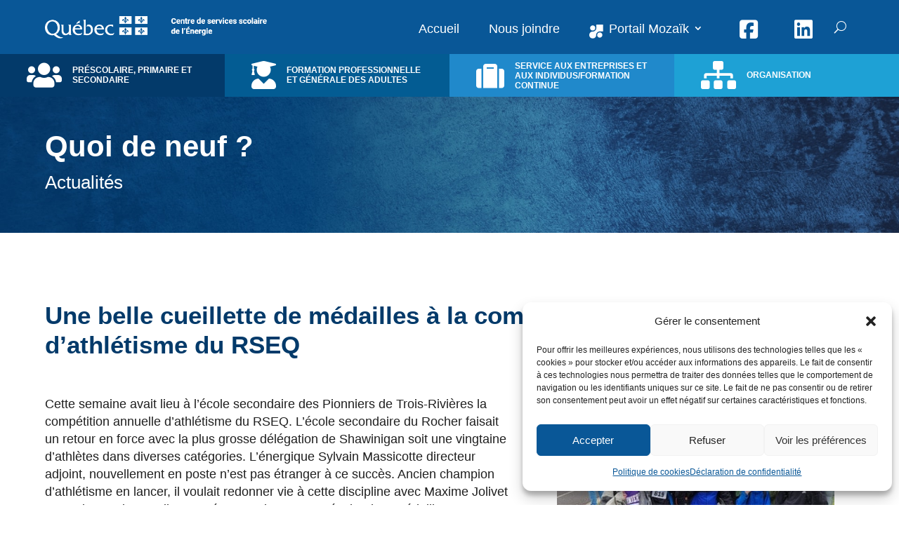

--- FILE ---
content_type: text/html; charset=UTF-8
request_url: https://cssenergie.gouv.qc.ca/une-belle-cueillette-de-medailles-a-la-competition-annuelle-dathletisme-du-rseq/page/10/?et_blog
body_size: 57021
content:
<!DOCTYPE html>
<html lang="fr-FR">
<head>
	<meta charset="UTF-8" />
<meta http-equiv="X-UA-Compatible" content="IE=edge">
	<link rel="pingback" href="https://cssenergie.gouv.qc.ca/xmlrpc.php" />

	<script type="text/javascript">
		document.documentElement.className = 'js';
	</script>
	
	<meta name='robots' content='index, follow, max-image-preview:large, max-snippet:-1, max-video-preview:-1' />

	<!-- This site is optimized with the Yoast SEO plugin v26.7 - https://yoast.com/wordpress/plugins/seo/ -->
	<title>Une belle cueillette de médailles à la compétition annuelle d’athlétisme du RSEQ - Centre de services scolaire de l&#039;Énergie</title>
	<link rel="canonical" href="https://cssenergie.gouv.qc.ca/une-belle-cueillette-de-medailles-a-la-competition-annuelle-dathletisme-du-rseq/" />
	<meta property="og:locale" content="fr_FR" />
	<meta property="og:type" content="article" />
	<meta property="og:title" content="Une belle cueillette de médailles à la compétition annuelle d’athlétisme du RSEQ - Centre de services scolaire de l&#039;Énergie" />
	<meta property="og:description" content="Cette semaine avait lieu à l’école secondaire des Pionniers de Trois-Rivières la compétition annuelle d’athlétisme du RSEQ. L’école secondaire du Rocher faisait un retour en force avec la plus grosse délégation de Shawinigan soit une vingtaine d’athlètes dans diverses catégories. L’énergique Sylvain Massicotte directeur adjoint, nouvellement en poste n’est pas étranger à ce succès. Ancien [&hellip;]" />
	<meta property="og:url" content="https://cssenergie.gouv.qc.ca/une-belle-cueillette-de-medailles-a-la-competition-annuelle-dathletisme-du-rseq/" />
	<meta property="og:site_name" content="Centre de services scolaire de l&#039;Énergie" />
	<meta property="article:published_time" content="2023-05-26T18:17:51+00:00" />
	<meta property="article:modified_time" content="2023-05-31T17:24:19+00:00" />
	<meta property="og:image" content="https://cssenergie.gouv.qc.ca/wp-content/uploads/2023/05/Athletisme-delegation.jpg" />
	<meta property="og:image:width" content="395" />
	<meta property="og:image:height" content="288" />
	<meta property="og:image:type" content="image/jpeg" />
	<meta name="author" content="Amélie Germain-Bergeron" />
	<meta name="twitter:card" content="summary_large_image" />
	<meta name="twitter:label1" content="Écrit par" />
	<meta name="twitter:data1" content="Amélie Germain-Bergeron" />
	<meta name="twitter:label2" content="Durée de lecture estimée" />
	<meta name="twitter:data2" content="2 minutes" />
	<script type="application/ld+json" class="yoast-schema-graph">{"@context":"https://schema.org","@graph":[{"@type":"Article","@id":"https://cssenergie.gouv.qc.ca/une-belle-cueillette-de-medailles-a-la-competition-annuelle-dathletisme-du-rseq/#article","isPartOf":{"@id":"https://cssenergie.gouv.qc.ca/une-belle-cueillette-de-medailles-a-la-competition-annuelle-dathletisme-du-rseq/"},"author":{"name":"Amélie Germain-Bergeron","@id":"https://cssenergie.gouv.qc.ca/#/schema/person/63025cc4405fa48c80ac87652799cc6d"},"headline":"Une belle cueillette de médailles à la compétition annuelle d’athlétisme du RSEQ","datePublished":"2023-05-26T18:17:51+00:00","dateModified":"2023-05-31T17:24:19+00:00","mainEntityOfPage":{"@id":"https://cssenergie.gouv.qc.ca/une-belle-cueillette-de-medailles-a-la-competition-annuelle-dathletisme-du-rseq/"},"wordCount":306,"commentCount":0,"image":{"@id":"https://cssenergie.gouv.qc.ca/une-belle-cueillette-de-medailles-a-la-competition-annuelle-dathletisme-du-rseq/#primaryimage"},"thumbnailUrl":"https://cssenergie.gouv.qc.ca/wp-content/uploads/2023/05/Athletisme-delegation.jpg","articleSection":["Actualité"],"inLanguage":"fr-FR","potentialAction":[{"@type":"CommentAction","name":"Comment","target":["https://cssenergie.gouv.qc.ca/une-belle-cueillette-de-medailles-a-la-competition-annuelle-dathletisme-du-rseq/#respond"]}]},{"@type":"WebPage","@id":"https://cssenergie.gouv.qc.ca/une-belle-cueillette-de-medailles-a-la-competition-annuelle-dathletisme-du-rseq/","url":"https://cssenergie.gouv.qc.ca/une-belle-cueillette-de-medailles-a-la-competition-annuelle-dathletisme-du-rseq/","name":"Une belle cueillette de médailles à la compétition annuelle d’athlétisme du RSEQ - Centre de services scolaire de l&#039;Énergie","isPartOf":{"@id":"https://cssenergie.gouv.qc.ca/#website"},"primaryImageOfPage":{"@id":"https://cssenergie.gouv.qc.ca/une-belle-cueillette-de-medailles-a-la-competition-annuelle-dathletisme-du-rseq/#primaryimage"},"image":{"@id":"https://cssenergie.gouv.qc.ca/une-belle-cueillette-de-medailles-a-la-competition-annuelle-dathletisme-du-rseq/#primaryimage"},"thumbnailUrl":"https://cssenergie.gouv.qc.ca/wp-content/uploads/2023/05/Athletisme-delegation.jpg","datePublished":"2023-05-26T18:17:51+00:00","dateModified":"2023-05-31T17:24:19+00:00","author":{"@id":"https://cssenergie.gouv.qc.ca/#/schema/person/63025cc4405fa48c80ac87652799cc6d"},"breadcrumb":{"@id":"https://cssenergie.gouv.qc.ca/une-belle-cueillette-de-medailles-a-la-competition-annuelle-dathletisme-du-rseq/#breadcrumb"},"inLanguage":"fr-FR","potentialAction":[{"@type":"ReadAction","target":["https://cssenergie.gouv.qc.ca/une-belle-cueillette-de-medailles-a-la-competition-annuelle-dathletisme-du-rseq/"]}]},{"@type":"ImageObject","inLanguage":"fr-FR","@id":"https://cssenergie.gouv.qc.ca/une-belle-cueillette-de-medailles-a-la-competition-annuelle-dathletisme-du-rseq/#primaryimage","url":"https://cssenergie.gouv.qc.ca/wp-content/uploads/2023/05/Athletisme-delegation.jpg","contentUrl":"https://cssenergie.gouv.qc.ca/wp-content/uploads/2023/05/Athletisme-delegation.jpg","width":395,"height":288},{"@type":"BreadcrumbList","@id":"https://cssenergie.gouv.qc.ca/une-belle-cueillette-de-medailles-a-la-competition-annuelle-dathletisme-du-rseq/#breadcrumb","itemListElement":[{"@type":"ListItem","position":1,"name":"Accueil","item":"https://cssenergie.gouv.qc.ca/"},{"@type":"ListItem","position":2,"name":"Blogue"}]},{"@type":"WebSite","@id":"https://cssenergie.gouv.qc.ca/#website","url":"https://cssenergie.gouv.qc.ca/","name":"Centre de services scolaire de l&#039;Énergie","description":"Ensemble, pour votre  réussite scolaire !","potentialAction":[{"@type":"SearchAction","target":{"@type":"EntryPoint","urlTemplate":"https://cssenergie.gouv.qc.ca/?s={search_term_string}"},"query-input":{"@type":"PropertyValueSpecification","valueRequired":true,"valueName":"search_term_string"}}],"inLanguage":"fr-FR"},{"@type":"Person","@id":"https://cssenergie.gouv.qc.ca/#/schema/person/63025cc4405fa48c80ac87652799cc6d","name":"Amélie Germain-Bergeron","image":{"@type":"ImageObject","inLanguage":"fr-FR","@id":"https://cssenergie.gouv.qc.ca/#/schema/person/image/","url":"https://secure.gravatar.com/avatar/92ca63225cede374b1f1dea78a36bcf524add136e6c867b51e3e662746cb32bd?s=96&d=mm&r=g","contentUrl":"https://secure.gravatar.com/avatar/92ca63225cede374b1f1dea78a36bcf524add136e6c867b51e3e662746cb32bd?s=96&d=mm&r=g","caption":"Amélie Germain-Bergeron"},"url":"https://cssenergie.gouv.qc.ca/author/agermainbergeron/"}]}</script>
	<!-- / Yoast SEO plugin. -->


<link rel='dns-prefetch' href='//cdnjs.cloudflare.com' />
<link rel='dns-prefetch' href='//fonts.googleapis.com' />
<link href='https://fonts.gstatic.com' crossorigin rel='preconnect' />
<link rel="alternate" title="oEmbed (JSON)" type="application/json+oembed" href="https://cssenergie.gouv.qc.ca/wp-json/oembed/1.0/embed?url=https%3A%2F%2Fcssenergie.gouv.qc.ca%2Fune-belle-cueillette-de-medailles-a-la-competition-annuelle-dathletisme-du-rseq%2F" />
<link rel="alternate" title="oEmbed (XML)" type="text/xml+oembed" href="https://cssenergie.gouv.qc.ca/wp-json/oembed/1.0/embed?url=https%3A%2F%2Fcssenergie.gouv.qc.ca%2Fune-belle-cueillette-de-medailles-a-la-competition-annuelle-dathletisme-du-rseq%2F&#038;format=xml" />
<meta content="Triade Premium (DIVI) v.1.0.0" name="generator"/><link rel='stylesheet' id='dipi_loaders_css-css' href='https://cssenergie.gouv.qc.ca/wp-content/plugins/divi-pixel/vendor/css/loaders.min.css?ver=1.0.0' type='text/css' media='all' />
<link rel='stylesheet' id='dipi_preloader_css-css' href='https://cssenergie.gouv.qc.ca/wp-content/plugins/divi-pixel/dist/public/css/preloader.min.css?ver=1.0.0' type='text/css' media='all' />
<link rel='stylesheet' id='dipi-fontawesome-css' href='https://cdnjs.cloudflare.com/ajax/libs/font-awesome/6.5.0/css/all.min.css?ver=6.5.0' type='text/css' media='all' />
<style id='wp-block-library-inline-css' type='text/css'>
:root{--wp-block-synced-color:#7a00df;--wp-block-synced-color--rgb:122,0,223;--wp-bound-block-color:var(--wp-block-synced-color);--wp-editor-canvas-background:#ddd;--wp-admin-theme-color:#007cba;--wp-admin-theme-color--rgb:0,124,186;--wp-admin-theme-color-darker-10:#006ba1;--wp-admin-theme-color-darker-10--rgb:0,107,160.5;--wp-admin-theme-color-darker-20:#005a87;--wp-admin-theme-color-darker-20--rgb:0,90,135;--wp-admin-border-width-focus:2px}@media (min-resolution:192dpi){:root{--wp-admin-border-width-focus:1.5px}}.wp-element-button{cursor:pointer}:root .has-very-light-gray-background-color{background-color:#eee}:root .has-very-dark-gray-background-color{background-color:#313131}:root .has-very-light-gray-color{color:#eee}:root .has-very-dark-gray-color{color:#313131}:root .has-vivid-green-cyan-to-vivid-cyan-blue-gradient-background{background:linear-gradient(135deg,#00d084,#0693e3)}:root .has-purple-crush-gradient-background{background:linear-gradient(135deg,#34e2e4,#4721fb 50%,#ab1dfe)}:root .has-hazy-dawn-gradient-background{background:linear-gradient(135deg,#faaca8,#dad0ec)}:root .has-subdued-olive-gradient-background{background:linear-gradient(135deg,#fafae1,#67a671)}:root .has-atomic-cream-gradient-background{background:linear-gradient(135deg,#fdd79a,#004a59)}:root .has-nightshade-gradient-background{background:linear-gradient(135deg,#330968,#31cdcf)}:root .has-midnight-gradient-background{background:linear-gradient(135deg,#020381,#2874fc)}:root{--wp--preset--font-size--normal:16px;--wp--preset--font-size--huge:42px}.has-regular-font-size{font-size:1em}.has-larger-font-size{font-size:2.625em}.has-normal-font-size{font-size:var(--wp--preset--font-size--normal)}.has-huge-font-size{font-size:var(--wp--preset--font-size--huge)}.has-text-align-center{text-align:center}.has-text-align-left{text-align:left}.has-text-align-right{text-align:right}.has-fit-text{white-space:nowrap!important}#end-resizable-editor-section{display:none}.aligncenter{clear:both}.items-justified-left{justify-content:flex-start}.items-justified-center{justify-content:center}.items-justified-right{justify-content:flex-end}.items-justified-space-between{justify-content:space-between}.screen-reader-text{border:0;clip-path:inset(50%);height:1px;margin:-1px;overflow:hidden;padding:0;position:absolute;width:1px;word-wrap:normal!important}.screen-reader-text:focus{background-color:#ddd;clip-path:none;color:#444;display:block;font-size:1em;height:auto;left:5px;line-height:normal;padding:15px 23px 14px;text-decoration:none;top:5px;width:auto;z-index:100000}html :where(.has-border-color){border-style:solid}html :where([style*=border-top-color]){border-top-style:solid}html :where([style*=border-right-color]){border-right-style:solid}html :where([style*=border-bottom-color]){border-bottom-style:solid}html :where([style*=border-left-color]){border-left-style:solid}html :where([style*=border-width]){border-style:solid}html :where([style*=border-top-width]){border-top-style:solid}html :where([style*=border-right-width]){border-right-style:solid}html :where([style*=border-bottom-width]){border-bottom-style:solid}html :where([style*=border-left-width]){border-left-style:solid}html :where(img[class*=wp-image-]){height:auto;max-width:100%}:where(figure){margin:0 0 1em}html :where(.is-position-sticky){--wp-admin--admin-bar--position-offset:var(--wp-admin--admin-bar--height,0px)}@media screen and (max-width:600px){html :where(.is-position-sticky){--wp-admin--admin-bar--position-offset:0px}}

/*# sourceURL=wp-block-library-inline-css */
</style><style id='global-styles-inline-css' type='text/css'>
:root{--wp--preset--aspect-ratio--square: 1;--wp--preset--aspect-ratio--4-3: 4/3;--wp--preset--aspect-ratio--3-4: 3/4;--wp--preset--aspect-ratio--3-2: 3/2;--wp--preset--aspect-ratio--2-3: 2/3;--wp--preset--aspect-ratio--16-9: 16/9;--wp--preset--aspect-ratio--9-16: 9/16;--wp--preset--color--black: #000000;--wp--preset--color--cyan-bluish-gray: #abb8c3;--wp--preset--color--white: #ffffff;--wp--preset--color--pale-pink: #f78da7;--wp--preset--color--vivid-red: #cf2e2e;--wp--preset--color--luminous-vivid-orange: #ff6900;--wp--preset--color--luminous-vivid-amber: #fcb900;--wp--preset--color--light-green-cyan: #7bdcb5;--wp--preset--color--vivid-green-cyan: #00d084;--wp--preset--color--pale-cyan-blue: #8ed1fc;--wp--preset--color--vivid-cyan-blue: #0693e3;--wp--preset--color--vivid-purple: #9b51e0;--wp--preset--gradient--vivid-cyan-blue-to-vivid-purple: linear-gradient(135deg,rgb(6,147,227) 0%,rgb(155,81,224) 100%);--wp--preset--gradient--light-green-cyan-to-vivid-green-cyan: linear-gradient(135deg,rgb(122,220,180) 0%,rgb(0,208,130) 100%);--wp--preset--gradient--luminous-vivid-amber-to-luminous-vivid-orange: linear-gradient(135deg,rgb(252,185,0) 0%,rgb(255,105,0) 100%);--wp--preset--gradient--luminous-vivid-orange-to-vivid-red: linear-gradient(135deg,rgb(255,105,0) 0%,rgb(207,46,46) 100%);--wp--preset--gradient--very-light-gray-to-cyan-bluish-gray: linear-gradient(135deg,rgb(238,238,238) 0%,rgb(169,184,195) 100%);--wp--preset--gradient--cool-to-warm-spectrum: linear-gradient(135deg,rgb(74,234,220) 0%,rgb(151,120,209) 20%,rgb(207,42,186) 40%,rgb(238,44,130) 60%,rgb(251,105,98) 80%,rgb(254,248,76) 100%);--wp--preset--gradient--blush-light-purple: linear-gradient(135deg,rgb(255,206,236) 0%,rgb(152,150,240) 100%);--wp--preset--gradient--blush-bordeaux: linear-gradient(135deg,rgb(254,205,165) 0%,rgb(254,45,45) 50%,rgb(107,0,62) 100%);--wp--preset--gradient--luminous-dusk: linear-gradient(135deg,rgb(255,203,112) 0%,rgb(199,81,192) 50%,rgb(65,88,208) 100%);--wp--preset--gradient--pale-ocean: linear-gradient(135deg,rgb(255,245,203) 0%,rgb(182,227,212) 50%,rgb(51,167,181) 100%);--wp--preset--gradient--electric-grass: linear-gradient(135deg,rgb(202,248,128) 0%,rgb(113,206,126) 100%);--wp--preset--gradient--midnight: linear-gradient(135deg,rgb(2,3,129) 0%,rgb(40,116,252) 100%);--wp--preset--font-size--small: 13px;--wp--preset--font-size--medium: 20px;--wp--preset--font-size--large: 36px;--wp--preset--font-size--x-large: 42px;--wp--preset--spacing--20: 0.44rem;--wp--preset--spacing--30: 0.67rem;--wp--preset--spacing--40: 1rem;--wp--preset--spacing--50: 1.5rem;--wp--preset--spacing--60: 2.25rem;--wp--preset--spacing--70: 3.38rem;--wp--preset--spacing--80: 5.06rem;--wp--preset--shadow--natural: 6px 6px 9px rgba(0, 0, 0, 0.2);--wp--preset--shadow--deep: 12px 12px 50px rgba(0, 0, 0, 0.4);--wp--preset--shadow--sharp: 6px 6px 0px rgba(0, 0, 0, 0.2);--wp--preset--shadow--outlined: 6px 6px 0px -3px rgb(255, 255, 255), 6px 6px rgb(0, 0, 0);--wp--preset--shadow--crisp: 6px 6px 0px rgb(0, 0, 0);}:root { --wp--style--global--content-size: 823px;--wp--style--global--wide-size: 1080px; }:where(body) { margin: 0; }.wp-site-blocks > .alignleft { float: left; margin-right: 2em; }.wp-site-blocks > .alignright { float: right; margin-left: 2em; }.wp-site-blocks > .aligncenter { justify-content: center; margin-left: auto; margin-right: auto; }:where(.is-layout-flex){gap: 0.5em;}:where(.is-layout-grid){gap: 0.5em;}.is-layout-flow > .alignleft{float: left;margin-inline-start: 0;margin-inline-end: 2em;}.is-layout-flow > .alignright{float: right;margin-inline-start: 2em;margin-inline-end: 0;}.is-layout-flow > .aligncenter{margin-left: auto !important;margin-right: auto !important;}.is-layout-constrained > .alignleft{float: left;margin-inline-start: 0;margin-inline-end: 2em;}.is-layout-constrained > .alignright{float: right;margin-inline-start: 2em;margin-inline-end: 0;}.is-layout-constrained > .aligncenter{margin-left: auto !important;margin-right: auto !important;}.is-layout-constrained > :where(:not(.alignleft):not(.alignright):not(.alignfull)){max-width: var(--wp--style--global--content-size);margin-left: auto !important;margin-right: auto !important;}.is-layout-constrained > .alignwide{max-width: var(--wp--style--global--wide-size);}body .is-layout-flex{display: flex;}.is-layout-flex{flex-wrap: wrap;align-items: center;}.is-layout-flex > :is(*, div){margin: 0;}body .is-layout-grid{display: grid;}.is-layout-grid > :is(*, div){margin: 0;}body{padding-top: 0px;padding-right: 0px;padding-bottom: 0px;padding-left: 0px;}:root :where(.wp-element-button, .wp-block-button__link){background-color: #32373c;border-width: 0;color: #fff;font-family: inherit;font-size: inherit;font-style: inherit;font-weight: inherit;letter-spacing: inherit;line-height: inherit;padding-top: calc(0.667em + 2px);padding-right: calc(1.333em + 2px);padding-bottom: calc(0.667em + 2px);padding-left: calc(1.333em + 2px);text-decoration: none;text-transform: inherit;}.has-black-color{color: var(--wp--preset--color--black) !important;}.has-cyan-bluish-gray-color{color: var(--wp--preset--color--cyan-bluish-gray) !important;}.has-white-color{color: var(--wp--preset--color--white) !important;}.has-pale-pink-color{color: var(--wp--preset--color--pale-pink) !important;}.has-vivid-red-color{color: var(--wp--preset--color--vivid-red) !important;}.has-luminous-vivid-orange-color{color: var(--wp--preset--color--luminous-vivid-orange) !important;}.has-luminous-vivid-amber-color{color: var(--wp--preset--color--luminous-vivid-amber) !important;}.has-light-green-cyan-color{color: var(--wp--preset--color--light-green-cyan) !important;}.has-vivid-green-cyan-color{color: var(--wp--preset--color--vivid-green-cyan) !important;}.has-pale-cyan-blue-color{color: var(--wp--preset--color--pale-cyan-blue) !important;}.has-vivid-cyan-blue-color{color: var(--wp--preset--color--vivid-cyan-blue) !important;}.has-vivid-purple-color{color: var(--wp--preset--color--vivid-purple) !important;}.has-black-background-color{background-color: var(--wp--preset--color--black) !important;}.has-cyan-bluish-gray-background-color{background-color: var(--wp--preset--color--cyan-bluish-gray) !important;}.has-white-background-color{background-color: var(--wp--preset--color--white) !important;}.has-pale-pink-background-color{background-color: var(--wp--preset--color--pale-pink) !important;}.has-vivid-red-background-color{background-color: var(--wp--preset--color--vivid-red) !important;}.has-luminous-vivid-orange-background-color{background-color: var(--wp--preset--color--luminous-vivid-orange) !important;}.has-luminous-vivid-amber-background-color{background-color: var(--wp--preset--color--luminous-vivid-amber) !important;}.has-light-green-cyan-background-color{background-color: var(--wp--preset--color--light-green-cyan) !important;}.has-vivid-green-cyan-background-color{background-color: var(--wp--preset--color--vivid-green-cyan) !important;}.has-pale-cyan-blue-background-color{background-color: var(--wp--preset--color--pale-cyan-blue) !important;}.has-vivid-cyan-blue-background-color{background-color: var(--wp--preset--color--vivid-cyan-blue) !important;}.has-vivid-purple-background-color{background-color: var(--wp--preset--color--vivid-purple) !important;}.has-black-border-color{border-color: var(--wp--preset--color--black) !important;}.has-cyan-bluish-gray-border-color{border-color: var(--wp--preset--color--cyan-bluish-gray) !important;}.has-white-border-color{border-color: var(--wp--preset--color--white) !important;}.has-pale-pink-border-color{border-color: var(--wp--preset--color--pale-pink) !important;}.has-vivid-red-border-color{border-color: var(--wp--preset--color--vivid-red) !important;}.has-luminous-vivid-orange-border-color{border-color: var(--wp--preset--color--luminous-vivid-orange) !important;}.has-luminous-vivid-amber-border-color{border-color: var(--wp--preset--color--luminous-vivid-amber) !important;}.has-light-green-cyan-border-color{border-color: var(--wp--preset--color--light-green-cyan) !important;}.has-vivid-green-cyan-border-color{border-color: var(--wp--preset--color--vivid-green-cyan) !important;}.has-pale-cyan-blue-border-color{border-color: var(--wp--preset--color--pale-cyan-blue) !important;}.has-vivid-cyan-blue-border-color{border-color: var(--wp--preset--color--vivid-cyan-blue) !important;}.has-vivid-purple-border-color{border-color: var(--wp--preset--color--vivid-purple) !important;}.has-vivid-cyan-blue-to-vivid-purple-gradient-background{background: var(--wp--preset--gradient--vivid-cyan-blue-to-vivid-purple) !important;}.has-light-green-cyan-to-vivid-green-cyan-gradient-background{background: var(--wp--preset--gradient--light-green-cyan-to-vivid-green-cyan) !important;}.has-luminous-vivid-amber-to-luminous-vivid-orange-gradient-background{background: var(--wp--preset--gradient--luminous-vivid-amber-to-luminous-vivid-orange) !important;}.has-luminous-vivid-orange-to-vivid-red-gradient-background{background: var(--wp--preset--gradient--luminous-vivid-orange-to-vivid-red) !important;}.has-very-light-gray-to-cyan-bluish-gray-gradient-background{background: var(--wp--preset--gradient--very-light-gray-to-cyan-bluish-gray) !important;}.has-cool-to-warm-spectrum-gradient-background{background: var(--wp--preset--gradient--cool-to-warm-spectrum) !important;}.has-blush-light-purple-gradient-background{background: var(--wp--preset--gradient--blush-light-purple) !important;}.has-blush-bordeaux-gradient-background{background: var(--wp--preset--gradient--blush-bordeaux) !important;}.has-luminous-dusk-gradient-background{background: var(--wp--preset--gradient--luminous-dusk) !important;}.has-pale-ocean-gradient-background{background: var(--wp--preset--gradient--pale-ocean) !important;}.has-electric-grass-gradient-background{background: var(--wp--preset--gradient--electric-grass) !important;}.has-midnight-gradient-background{background: var(--wp--preset--gradient--midnight) !important;}.has-small-font-size{font-size: var(--wp--preset--font-size--small) !important;}.has-medium-font-size{font-size: var(--wp--preset--font-size--medium) !important;}.has-large-font-size{font-size: var(--wp--preset--font-size--large) !important;}.has-x-large-font-size{font-size: var(--wp--preset--font-size--x-large) !important;}
/*# sourceURL=global-styles-inline-css */
</style>

<link rel='stylesheet' id='dipi_font-css' href='https://cssenergie.gouv.qc.ca/wp-content/plugins/divi-pixel/dist/admin/css/dipi-font.min.css?ver=1.0.0' type='text/css' media='all' />
<link rel='stylesheet' id='dipi_general-css' href='https://cssenergie.gouv.qc.ca/wp-content/plugins/divi-pixel/dist/public/css/general.min.css?ver=2.47.0' type='text/css' media='all' />
<link rel='stylesheet' id='formcraft-common-css' href='https://cssenergie.gouv.qc.ca/wp-content/plugins/formcraft3/dist/formcraft-common.css?ver=3.9.12' type='text/css' media='all' />
<link rel='stylesheet' id='formcraft-form-css' href='https://cssenergie.gouv.qc.ca/wp-content/plugins/formcraft3/dist/form.css?ver=3.9.12' type='text/css' media='all' />
<link rel='stylesheet' id='sitemap-style-css' href='https://cssenergie.gouv.qc.ca/wp-content/plugins/tri-sitemap/style.css' type='text/css' media='all' />
<link rel='stylesheet' id='tri-custom-style-css' href='https://cssenergie.gouv.qc.ca/wp-content/plugins/triade-custom-posts/css/main.css' type='text/css' media='all' />
<link rel='stylesheet' id='tri-custom-notice-style-css' href='https://cssenergie.gouv.qc.ca/wp-content/plugins/triade-custom-posts/css/custom-notice.css' type='text/css' media='all' />
<link rel='stylesheet' id='cmplz-general-css' href='https://cssenergie.gouv.qc.ca/wp-content/plugins/complianz-gdpr-premium/assets/css/cookieblocker.min.css?ver=1762088737' type='text/css' media='all' />
<link rel='stylesheet' id='et_monarch-css-css' href='https://cssenergie.gouv.qc.ca/wp-content/plugins/monarch/css/style.css?ver=1.4.14' type='text/css' media='all' />
<link data-service="google-fonts" data-category="marketing" rel='stylesheet' id='et-gf-open-sans-css' data-href='https://fonts.googleapis.com/css?family=Open+Sans:400,700' type='text/css' media='all' />
<style id='divi-style-parent-inline-inline-css' type='text/css'>
/*!
Theme Name: Divi
Theme URI: http://www.elegantthemes.com/gallery/divi/
Version: 4.27.5
Description: Smart. Flexible. Beautiful. Divi is the most powerful theme in our collection.
Author: Elegant Themes
Author URI: http://www.elegantthemes.com
License: GNU General Public License v2
License URI: http://www.gnu.org/licenses/gpl-2.0.html
*/

a,abbr,acronym,address,applet,b,big,blockquote,body,center,cite,code,dd,del,dfn,div,dl,dt,em,fieldset,font,form,h1,h2,h3,h4,h5,h6,html,i,iframe,img,ins,kbd,label,legend,li,object,ol,p,pre,q,s,samp,small,span,strike,strong,sub,sup,tt,u,ul,var{margin:0;padding:0;border:0;outline:0;font-size:100%;-ms-text-size-adjust:100%;-webkit-text-size-adjust:100%;vertical-align:baseline;background:transparent}body{line-height:1}ol,ul{list-style:none}blockquote,q{quotes:none}blockquote:after,blockquote:before,q:after,q:before{content:"";content:none}blockquote{margin:20px 0 30px;border-left:5px solid;padding-left:20px}:focus{outline:0}del{text-decoration:line-through}pre{overflow:auto;padding:10px}figure{margin:0}table{border-collapse:collapse;border-spacing:0}article,aside,footer,header,hgroup,nav,section{display:block}body{font-family:Open Sans,Arial,sans-serif;font-size:14px;color:#666;background-color:#fff;line-height:1.7em;font-weight:500;-webkit-font-smoothing:antialiased;-moz-osx-font-smoothing:grayscale}body.page-template-page-template-blank-php #page-container{padding-top:0!important}body.et_cover_background{background-size:cover!important;background-position:top!important;background-repeat:no-repeat!important;background-attachment:fixed}a{color:#2ea3f2}a,a:hover{text-decoration:none}p{padding-bottom:1em}p:not(.has-background):last-of-type{padding-bottom:0}p.et_normal_padding{padding-bottom:1em}strong{font-weight:700}cite,em,i{font-style:italic}code,pre{font-family:Courier New,monospace;margin-bottom:10px}ins{text-decoration:none}sub,sup{height:0;line-height:1;position:relative;vertical-align:baseline}sup{bottom:.8em}sub{top:.3em}dl{margin:0 0 1.5em}dl dt{font-weight:700}dd{margin-left:1.5em}blockquote p{padding-bottom:0}embed,iframe,object,video{max-width:100%}h1,h2,h3,h4,h5,h6{color:#333;padding-bottom:10px;line-height:1em;font-weight:500}h1 a,h2 a,h3 a,h4 a,h5 a,h6 a{color:inherit}h1{font-size:30px}h2{font-size:26px}h3{font-size:22px}h4{font-size:18px}h5{font-size:16px}h6{font-size:14px}input{-webkit-appearance:none}input[type=checkbox]{-webkit-appearance:checkbox}input[type=radio]{-webkit-appearance:radio}input.text,input.title,input[type=email],input[type=password],input[type=tel],input[type=text],select,textarea{background-color:#fff;border:1px solid #bbb;padding:2px;color:#4e4e4e}input.text:focus,input.title:focus,input[type=text]:focus,select:focus,textarea:focus{border-color:#2d3940;color:#3e3e3e}input.text,input.title,input[type=text],select,textarea{margin:0}textarea{padding:4px}button,input,select,textarea{font-family:inherit}img{max-width:100%;height:auto}.clear{clear:both}br.clear{margin:0;padding:0}.pagination{clear:both}#et_search_icon:hover,.et-social-icon a:hover,.et_password_protected_form .et_submit_button,.form-submit .et_pb_buttontton.alt.disabled,.nav-single a,.posted_in a{color:#2ea3f2}.et-search-form,blockquote{border-color:#2ea3f2}#main-content{background-color:#fff}.container{width:80%;max-width:1080px;margin:auto;position:relative}body:not(.et-tb) #main-content .container,body:not(.et-tb-has-header) #main-content .container{padding-top:58px}.et_full_width_page #main-content .container:before{display:none}.main_title{margin-bottom:20px}.et_password_protected_form .et_submit_button:hover,.form-submit .et_pb_button:hover{background:rgba(0,0,0,.05)}.et_button_icon_visible .et_pb_button{padding-right:2em;padding-left:.7em}.et_button_icon_visible .et_pb_button:after{opacity:1;margin-left:0}.et_button_left .et_pb_button:hover:after{left:.15em}.et_button_left .et_pb_button:after{margin-left:0;left:1em}.et_button_icon_visible.et_button_left .et_pb_button,.et_button_left .et_pb_button:hover,.et_button_left .et_pb_module .et_pb_button:hover{padding-left:2em;padding-right:.7em}.et_button_icon_visible.et_button_left .et_pb_button:after,.et_button_left .et_pb_button:hover:after{left:.15em}.et_password_protected_form .et_submit_button:hover,.form-submit .et_pb_button:hover{padding:.3em 1em}.et_button_no_icon .et_pb_button:after{display:none}.et_button_no_icon.et_button_icon_visible.et_button_left .et_pb_button,.et_button_no_icon.et_button_left .et_pb_button:hover,.et_button_no_icon .et_pb_button,.et_button_no_icon .et_pb_button:hover{padding:.3em 1em!important}.et_button_custom_icon .et_pb_button:after{line-height:1.7em}.et_button_custom_icon.et_button_icon_visible .et_pb_button:after,.et_button_custom_icon .et_pb_button:hover:after{margin-left:.3em}#left-area .post_format-post-format-gallery .wp-block-gallery:first-of-type{padding:0;margin-bottom:-16px}.entry-content table:not(.variations){border:1px solid #eee;margin:0 0 15px;text-align:left;width:100%}.entry-content thead th,.entry-content tr th{color:#555;font-weight:700;padding:9px 24px}.entry-content tr td{border-top:1px solid #eee;padding:6px 24px}#left-area ul,.entry-content ul,.et-l--body ul,.et-l--footer ul,.et-l--header ul{list-style-type:disc;padding:0 0 23px 1em;line-height:26px}#left-area ol,.entry-content ol,.et-l--body ol,.et-l--footer ol,.et-l--header ol{list-style-type:decimal;list-style-position:inside;padding:0 0 23px;line-height:26px}#left-area ul li ul,.entry-content ul li ol{padding:2px 0 2px 20px}#left-area ol li ul,.entry-content ol li ol,.et-l--body ol li ol,.et-l--footer ol li ol,.et-l--header ol li ol{padding:2px 0 2px 35px}#left-area ul.wp-block-gallery{display:-webkit-box;display:-ms-flexbox;display:flex;-ms-flex-wrap:wrap;flex-wrap:wrap;list-style-type:none;padding:0}#left-area ul.products{padding:0!important;line-height:1.7!important;list-style:none!important}.gallery-item a{display:block}.gallery-caption,.gallery-item a{width:90%}#wpadminbar{z-index:100001}#left-area .post-meta{font-size:14px;padding-bottom:15px}#left-area .post-meta a{text-decoration:none;color:#666}#left-area .et_featured_image{padding-bottom:7px}.single .post{padding-bottom:25px}body.single .et_audio_content{margin-bottom:-6px}.nav-single a{text-decoration:none;color:#2ea3f2;font-size:14px;font-weight:400}.nav-previous{float:left}.nav-next{float:right}.et_password_protected_form p input{background-color:#eee;border:none!important;width:100%!important;border-radius:0!important;font-size:14px;color:#999!important;padding:16px!important;-webkit-box-sizing:border-box;box-sizing:border-box}.et_password_protected_form label{display:none}.et_password_protected_form .et_submit_button{font-family:inherit;display:block;float:right;margin:8px auto 0;cursor:pointer}.post-password-required p.nocomments.container{max-width:100%}.post-password-required p.nocomments.container:before{display:none}.aligncenter,div.post .new-post .aligncenter{display:block;margin-left:auto;margin-right:auto}.wp-caption{border:1px solid #ddd;text-align:center;background-color:#f3f3f3;margin-bottom:10px;max-width:96%;padding:8px}.wp-caption.alignleft{margin:0 30px 20px 0}.wp-caption.alignright{margin:0 0 20px 30px}.wp-caption img{margin:0;padding:0;border:0}.wp-caption p.wp-caption-text{font-size:12px;padding:0 4px 5px;margin:0}.alignright{float:right}.alignleft{float:left}img.alignleft{display:inline;float:left;margin-right:15px}img.alignright{display:inline;float:right;margin-left:15px}.page.et_pb_pagebuilder_layout #main-content{background-color:transparent}body #main-content .et_builder_inner_content>h1,body #main-content .et_builder_inner_content>h2,body #main-content .et_builder_inner_content>h3,body #main-content .et_builder_inner_content>h4,body #main-content .et_builder_inner_content>h5,body #main-content .et_builder_inner_content>h6{line-height:1.4em}body #main-content .et_builder_inner_content>p{line-height:1.7em}.wp-block-pullquote{margin:20px 0 30px}.wp-block-pullquote.has-background blockquote{border-left:none}.wp-block-group.has-background{padding:1.5em 1.5em .5em}@media (min-width:981px){#left-area{width:79.125%;padding-bottom:23px}#main-content .container:before{content:"";position:absolute;top:0;height:100%;width:1px;background-color:#e2e2e2}.et_full_width_page #left-area,.et_no_sidebar #left-area{float:none;width:100%!important}.et_full_width_page #left-area{padding-bottom:0}.et_no_sidebar #main-content .container:before{display:none}}@media (max-width:980px){#page-container{padding-top:80px}.et-tb #page-container,.et-tb-has-header #page-container{padding-top:0!important}#left-area,#sidebar{width:100%!important}#main-content .container:before{display:none!important}.et_full_width_page .et_gallery_item:nth-child(4n+1){clear:none}}@media print{#page-container{padding-top:0!important}}#wp-admin-bar-et-use-visual-builder a:before{font-family:ETmodules!important;content:"\e625";font-size:30px!important;width:28px;margin-top:-3px;color:#974df3!important}#wp-admin-bar-et-use-visual-builder:hover a:before{color:#fff!important}#wp-admin-bar-et-use-visual-builder:hover a,#wp-admin-bar-et-use-visual-builder a:hover{transition:background-color .5s ease;-webkit-transition:background-color .5s ease;-moz-transition:background-color .5s ease;background-color:#7e3bd0!important;color:#fff!important}* html .clearfix,:first-child+html .clearfix{zoom:1}.iphone .et_pb_section_video_bg video::-webkit-media-controls-start-playback-button{display:none!important;-webkit-appearance:none}.et_mobile_device .et_pb_section_parallax .et_pb_parallax_css{background-attachment:scroll}.et-social-facebook a.icon:before{content:"\e093"}.et-social-twitter a.icon:before{content:"\e094"}.et-social-google-plus a.icon:before{content:"\e096"}.et-social-instagram a.icon:before{content:"\e09a"}.et-social-rss a.icon:before{content:"\e09e"}.ai1ec-single-event:after{content:" ";display:table;clear:both}.evcal_event_details .evcal_evdata_cell .eventon_details_shading_bot.eventon_details_shading_bot{z-index:3}.wp-block-divi-layout{margin-bottom:1em}*{-webkit-box-sizing:border-box;box-sizing:border-box}#et-info-email:before,#et-info-phone:before,#et_search_icon:before,.comment-reply-link:after,.et-cart-info span:before,.et-pb-arrow-next:before,.et-pb-arrow-prev:before,.et-social-icon a:before,.et_audio_container .mejs-playpause-button button:before,.et_audio_container .mejs-volume-button button:before,.et_overlay:before,.et_password_protected_form .et_submit_button:after,.et_pb_button:after,.et_pb_contact_reset:after,.et_pb_contact_submit:after,.et_pb_font_icon:before,.et_pb_newsletter_button:after,.et_pb_pricing_table_button:after,.et_pb_promo_button:after,.et_pb_testimonial:before,.et_pb_toggle_title:before,.form-submit .et_pb_button:after,.mobile_menu_bar:before,a.et_pb_more_button:after{font-family:ETmodules!important;speak:none;font-style:normal;font-weight:400;-webkit-font-feature-settings:normal;font-feature-settings:normal;font-variant:normal;text-transform:none;line-height:1;-webkit-font-smoothing:antialiased;-moz-osx-font-smoothing:grayscale;text-shadow:0 0;direction:ltr}.et-pb-icon,.et_pb_custom_button_icon.et_pb_button:after,.et_pb_login .et_pb_custom_button_icon.et_pb_button:after,.et_pb_woo_custom_button_icon .button.et_pb_custom_button_icon.et_pb_button:after,.et_pb_woo_custom_button_icon .button.et_pb_custom_button_icon.et_pb_button:hover:after{content:attr(data-icon)}.et-pb-icon{font-family:ETmodules;speak:none;font-weight:400;-webkit-font-feature-settings:normal;font-feature-settings:normal;font-variant:normal;text-transform:none;line-height:1;-webkit-font-smoothing:antialiased;font-size:96px;font-style:normal;display:inline-block;-webkit-box-sizing:border-box;box-sizing:border-box;direction:ltr}#et-ajax-saving{display:none;-webkit-transition:background .3s,-webkit-box-shadow .3s;transition:background .3s,-webkit-box-shadow .3s;transition:background .3s,box-shadow .3s;transition:background .3s,box-shadow .3s,-webkit-box-shadow .3s;-webkit-box-shadow:rgba(0,139,219,.247059) 0 0 60px;box-shadow:0 0 60px rgba(0,139,219,.247059);position:fixed;top:50%;left:50%;width:50px;height:50px;background:#fff;border-radius:50px;margin:-25px 0 0 -25px;z-index:999999;text-align:center}#et-ajax-saving img{margin:9px}.et-safe-mode-indicator,.et-safe-mode-indicator:focus,.et-safe-mode-indicator:hover{-webkit-box-shadow:0 5px 10px rgba(41,196,169,.15);box-shadow:0 5px 10px rgba(41,196,169,.15);background:#29c4a9;color:#fff;font-size:14px;font-weight:600;padding:12px;line-height:16px;border-radius:3px;position:fixed;bottom:30px;right:30px;z-index:999999;text-decoration:none;font-family:Open Sans,sans-serif;-webkit-font-smoothing:antialiased;-moz-osx-font-smoothing:grayscale}.et_pb_button{font-size:20px;font-weight:500;padding:.3em 1em;line-height:1.7em!important;background-color:transparent;background-size:cover;background-position:50%;background-repeat:no-repeat;border:2px solid;border-radius:3px;-webkit-transition-duration:.2s;transition-duration:.2s;-webkit-transition-property:all!important;transition-property:all!important}.et_pb_button,.et_pb_button_inner{position:relative}.et_pb_button:hover,.et_pb_module .et_pb_button:hover{border:2px solid transparent;padding:.3em 2em .3em .7em}.et_pb_button:hover{background-color:hsla(0,0%,100%,.2)}.et_pb_bg_layout_light.et_pb_button:hover,.et_pb_bg_layout_light .et_pb_button:hover{background-color:rgba(0,0,0,.05)}.et_pb_button:after,.et_pb_button:before{font-size:32px;line-height:1em;content:"\35";opacity:0;position:absolute;margin-left:-1em;-webkit-transition:all .2s;transition:all .2s;text-transform:none;-webkit-font-feature-settings:"kern" off;font-feature-settings:"kern" off;font-variant:none;font-style:normal;font-weight:400;text-shadow:none}.et_pb_button.et_hover_enabled:hover:after,.et_pb_button.et_pb_hovered:hover:after{-webkit-transition:none!important;transition:none!important}.et_pb_button:before{display:none}.et_pb_button:hover:after{opacity:1;margin-left:0}.et_pb_column_1_3 h1,.et_pb_column_1_4 h1,.et_pb_column_1_5 h1,.et_pb_column_1_6 h1,.et_pb_column_2_5 h1{font-size:26px}.et_pb_column_1_3 h2,.et_pb_column_1_4 h2,.et_pb_column_1_5 h2,.et_pb_column_1_6 h2,.et_pb_column_2_5 h2{font-size:23px}.et_pb_column_1_3 h3,.et_pb_column_1_4 h3,.et_pb_column_1_5 h3,.et_pb_column_1_6 h3,.et_pb_column_2_5 h3{font-size:20px}.et_pb_column_1_3 h4,.et_pb_column_1_4 h4,.et_pb_column_1_5 h4,.et_pb_column_1_6 h4,.et_pb_column_2_5 h4{font-size:18px}.et_pb_column_1_3 h5,.et_pb_column_1_4 h5,.et_pb_column_1_5 h5,.et_pb_column_1_6 h5,.et_pb_column_2_5 h5{font-size:16px}.et_pb_column_1_3 h6,.et_pb_column_1_4 h6,.et_pb_column_1_5 h6,.et_pb_column_1_6 h6,.et_pb_column_2_5 h6{font-size:15px}.et_pb_bg_layout_dark,.et_pb_bg_layout_dark h1,.et_pb_bg_layout_dark h2,.et_pb_bg_layout_dark h3,.et_pb_bg_layout_dark h4,.et_pb_bg_layout_dark h5,.et_pb_bg_layout_dark h6{color:#fff!important}.et_pb_module.et_pb_text_align_left{text-align:left}.et_pb_module.et_pb_text_align_center{text-align:center}.et_pb_module.et_pb_text_align_right{text-align:right}.et_pb_module.et_pb_text_align_justified{text-align:justify}.clearfix:after{visibility:hidden;display:block;font-size:0;content:" ";clear:both;height:0}.et_pb_bg_layout_light .et_pb_more_button{color:#2ea3f2}.et_builder_inner_content{position:relative;z-index:1}header .et_builder_inner_content{z-index:2}.et_pb_css_mix_blend_mode_passthrough{mix-blend-mode:unset!important}.et_pb_image_container{margin:-20px -20px 29px}.et_pb_module_inner{position:relative}.et_hover_enabled_preview{z-index:2}.et_hover_enabled:hover{position:relative;z-index:2}.et_pb_all_tabs,.et_pb_module,.et_pb_posts_nav a,.et_pb_tab,.et_pb_with_background{position:relative;background-size:cover;background-position:50%;background-repeat:no-repeat}.et_pb_background_mask,.et_pb_background_pattern{bottom:0;left:0;position:absolute;right:0;top:0}.et_pb_background_mask{background-size:calc(100% + 2px) calc(100% + 2px);background-repeat:no-repeat;background-position:50%;overflow:hidden}.et_pb_background_pattern{background-position:0 0;background-repeat:repeat}.et_pb_with_border{position:relative;border:0 solid #333}.post-password-required .et_pb_row{padding:0;width:100%}.post-password-required .et_password_protected_form{min-height:0}body.et_pb_pagebuilder_layout.et_pb_show_title .post-password-required .et_password_protected_form h1,body:not(.et_pb_pagebuilder_layout) .post-password-required .et_password_protected_form h1{display:none}.et_pb_no_bg{padding:0!important}.et_overlay.et_pb_inline_icon:before,.et_pb_inline_icon:before{content:attr(data-icon)}.et_pb_more_button{color:inherit;text-shadow:none;text-decoration:none;display:inline-block;margin-top:20px}.et_parallax_bg_wrap{overflow:hidden;position:absolute;top:0;right:0;bottom:0;left:0}.et_parallax_bg{background-repeat:no-repeat;background-position:top;background-size:cover;position:absolute;bottom:0;left:0;width:100%;height:100%;display:block}.et_parallax_bg.et_parallax_bg__hover,.et_parallax_bg.et_parallax_bg_phone,.et_parallax_bg.et_parallax_bg_tablet,.et_parallax_gradient.et_parallax_gradient__hover,.et_parallax_gradient.et_parallax_gradient_phone,.et_parallax_gradient.et_parallax_gradient_tablet,.et_pb_section_parallax_hover:hover .et_parallax_bg:not(.et_parallax_bg__hover),.et_pb_section_parallax_hover:hover .et_parallax_gradient:not(.et_parallax_gradient__hover){display:none}.et_pb_section_parallax_hover:hover .et_parallax_bg.et_parallax_bg__hover,.et_pb_section_parallax_hover:hover .et_parallax_gradient.et_parallax_gradient__hover{display:block}.et_parallax_gradient{bottom:0;display:block;left:0;position:absolute;right:0;top:0}.et_pb_module.et_pb_section_parallax,.et_pb_posts_nav a.et_pb_section_parallax,.et_pb_tab.et_pb_section_parallax{position:relative}.et_pb_section_parallax .et_pb_parallax_css,.et_pb_slides .et_parallax_bg.et_pb_parallax_css{background-attachment:fixed}body.et-bfb .et_pb_section_parallax .et_pb_parallax_css,body.et-bfb .et_pb_slides .et_parallax_bg.et_pb_parallax_css{background-attachment:scroll;bottom:auto}.et_pb_section_parallax.et_pb_column .et_pb_module,.et_pb_section_parallax.et_pb_row .et_pb_column,.et_pb_section_parallax.et_pb_row .et_pb_module{z-index:9;position:relative}.et_pb_more_button:hover:after{opacity:1;margin-left:0}.et_pb_preload .et_pb_section_video_bg,.et_pb_preload>div{visibility:hidden}.et_pb_preload,.et_pb_section.et_pb_section_video.et_pb_preload{position:relative;background:#464646!important}.et_pb_preload:before{content:"";position:absolute;top:50%;left:50%;background:url(https://cssenergie.gouv.qc.ca/wp-content/themes/Divi/includes/builder/styles/images/preloader.gif) no-repeat;border-radius:32px;width:32px;height:32px;margin:-16px 0 0 -16px}.box-shadow-overlay{position:absolute;top:0;left:0;width:100%;height:100%;z-index:10;pointer-events:none}.et_pb_section>.box-shadow-overlay~.et_pb_row{z-index:11}body.safari .section_has_divider{will-change:transform}.et_pb_row>.box-shadow-overlay{z-index:8}.has-box-shadow-overlay{position:relative}.et_clickable{cursor:pointer}.screen-reader-text{border:0;clip:rect(1px,1px,1px,1px);-webkit-clip-path:inset(50%);clip-path:inset(50%);height:1px;margin:-1px;overflow:hidden;padding:0;position:absolute!important;width:1px;word-wrap:normal!important}.et_multi_view_hidden,.et_multi_view_hidden_image{display:none!important}@keyframes multi-view-image-fade{0%{opacity:0}10%{opacity:.1}20%{opacity:.2}30%{opacity:.3}40%{opacity:.4}50%{opacity:.5}60%{opacity:.6}70%{opacity:.7}80%{opacity:.8}90%{opacity:.9}to{opacity:1}}.et_multi_view_image__loading{visibility:hidden}.et_multi_view_image__loaded{-webkit-animation:multi-view-image-fade .5s;animation:multi-view-image-fade .5s}#et-pb-motion-effects-offset-tracker{visibility:hidden!important;opacity:0;position:absolute;top:0;left:0}.et-pb-before-scroll-animation{opacity:0}header.et-l.et-l--header:after{clear:both;display:block;content:""}.et_pb_module{-webkit-animation-timing-function:linear;animation-timing-function:linear;-webkit-animation-duration:.2s;animation-duration:.2s}@-webkit-keyframes fadeBottom{0%{opacity:0;-webkit-transform:translateY(10%);transform:translateY(10%)}to{opacity:1;-webkit-transform:translateY(0);transform:translateY(0)}}@keyframes fadeBottom{0%{opacity:0;-webkit-transform:translateY(10%);transform:translateY(10%)}to{opacity:1;-webkit-transform:translateY(0);transform:translateY(0)}}@-webkit-keyframes fadeLeft{0%{opacity:0;-webkit-transform:translateX(-10%);transform:translateX(-10%)}to{opacity:1;-webkit-transform:translateX(0);transform:translateX(0)}}@keyframes fadeLeft{0%{opacity:0;-webkit-transform:translateX(-10%);transform:translateX(-10%)}to{opacity:1;-webkit-transform:translateX(0);transform:translateX(0)}}@-webkit-keyframes fadeRight{0%{opacity:0;-webkit-transform:translateX(10%);transform:translateX(10%)}to{opacity:1;-webkit-transform:translateX(0);transform:translateX(0)}}@keyframes fadeRight{0%{opacity:0;-webkit-transform:translateX(10%);transform:translateX(10%)}to{opacity:1;-webkit-transform:translateX(0);transform:translateX(0)}}@-webkit-keyframes fadeTop{0%{opacity:0;-webkit-transform:translateY(-10%);transform:translateY(-10%)}to{opacity:1;-webkit-transform:translateX(0);transform:translateX(0)}}@keyframes fadeTop{0%{opacity:0;-webkit-transform:translateY(-10%);transform:translateY(-10%)}to{opacity:1;-webkit-transform:translateX(0);transform:translateX(0)}}@-webkit-keyframes fadeIn{0%{opacity:0}to{opacity:1}}@keyframes fadeIn{0%{opacity:0}to{opacity:1}}.et-waypoint:not(.et_pb_counters){opacity:0}@media (min-width:981px){.et_pb_section.et_section_specialty div.et_pb_row .et_pb_column .et_pb_column .et_pb_module.et-last-child,.et_pb_section.et_section_specialty div.et_pb_row .et_pb_column .et_pb_column .et_pb_module:last-child,.et_pb_section.et_section_specialty div.et_pb_row .et_pb_column .et_pb_row_inner .et_pb_column .et_pb_module.et-last-child,.et_pb_section.et_section_specialty div.et_pb_row .et_pb_column .et_pb_row_inner .et_pb_column .et_pb_module:last-child,.et_pb_section div.et_pb_row .et_pb_column .et_pb_module.et-last-child,.et_pb_section div.et_pb_row .et_pb_column .et_pb_module:last-child{margin-bottom:0}}@media (max-width:980px){.et_overlay.et_pb_inline_icon_tablet:before,.et_pb_inline_icon_tablet:before{content:attr(data-icon-tablet)}.et_parallax_bg.et_parallax_bg_tablet_exist,.et_parallax_gradient.et_parallax_gradient_tablet_exist{display:none}.et_parallax_bg.et_parallax_bg_tablet,.et_parallax_gradient.et_parallax_gradient_tablet{display:block}.et_pb_column .et_pb_module{margin-bottom:30px}.et_pb_row .et_pb_column .et_pb_module.et-last-child,.et_pb_row .et_pb_column .et_pb_module:last-child,.et_section_specialty .et_pb_row .et_pb_column .et_pb_module.et-last-child,.et_section_specialty .et_pb_row .et_pb_column .et_pb_module:last-child{margin-bottom:0}.et_pb_more_button{display:inline-block!important}.et_pb_bg_layout_light_tablet.et_pb_button,.et_pb_bg_layout_light_tablet.et_pb_module.et_pb_button,.et_pb_bg_layout_light_tablet .et_pb_more_button{color:#2ea3f2}.et_pb_bg_layout_light_tablet .et_pb_forgot_password a{color:#666}.et_pb_bg_layout_light_tablet h1,.et_pb_bg_layout_light_tablet h2,.et_pb_bg_layout_light_tablet h3,.et_pb_bg_layout_light_tablet h4,.et_pb_bg_layout_light_tablet h5,.et_pb_bg_layout_light_tablet h6{color:#333!important}.et_pb_module .et_pb_bg_layout_light_tablet.et_pb_button{color:#2ea3f2!important}.et_pb_bg_layout_light_tablet{color:#666!important}.et_pb_bg_layout_dark_tablet,.et_pb_bg_layout_dark_tablet h1,.et_pb_bg_layout_dark_tablet h2,.et_pb_bg_layout_dark_tablet h3,.et_pb_bg_layout_dark_tablet h4,.et_pb_bg_layout_dark_tablet h5,.et_pb_bg_layout_dark_tablet h6{color:#fff!important}.et_pb_bg_layout_dark_tablet.et_pb_button,.et_pb_bg_layout_dark_tablet.et_pb_module.et_pb_button,.et_pb_bg_layout_dark_tablet .et_pb_more_button{color:inherit}.et_pb_bg_layout_dark_tablet .et_pb_forgot_password a{color:#fff}.et_pb_module.et_pb_text_align_left-tablet{text-align:left}.et_pb_module.et_pb_text_align_center-tablet{text-align:center}.et_pb_module.et_pb_text_align_right-tablet{text-align:right}.et_pb_module.et_pb_text_align_justified-tablet{text-align:justify}}@media (max-width:767px){.et_pb_more_button{display:inline-block!important}.et_overlay.et_pb_inline_icon_phone:before,.et_pb_inline_icon_phone:before{content:attr(data-icon-phone)}.et_parallax_bg.et_parallax_bg_phone_exist,.et_parallax_gradient.et_parallax_gradient_phone_exist{display:none}.et_parallax_bg.et_parallax_bg_phone,.et_parallax_gradient.et_parallax_gradient_phone{display:block}.et-hide-mobile{display:none!important}.et_pb_bg_layout_light_phone.et_pb_button,.et_pb_bg_layout_light_phone.et_pb_module.et_pb_button,.et_pb_bg_layout_light_phone .et_pb_more_button{color:#2ea3f2}.et_pb_bg_layout_light_phone .et_pb_forgot_password a{color:#666}.et_pb_bg_layout_light_phone h1,.et_pb_bg_layout_light_phone h2,.et_pb_bg_layout_light_phone h3,.et_pb_bg_layout_light_phone h4,.et_pb_bg_layout_light_phone h5,.et_pb_bg_layout_light_phone h6{color:#333!important}.et_pb_module .et_pb_bg_layout_light_phone.et_pb_button{color:#2ea3f2!important}.et_pb_bg_layout_light_phone{color:#666!important}.et_pb_bg_layout_dark_phone,.et_pb_bg_layout_dark_phone h1,.et_pb_bg_layout_dark_phone h2,.et_pb_bg_layout_dark_phone h3,.et_pb_bg_layout_dark_phone h4,.et_pb_bg_layout_dark_phone h5,.et_pb_bg_layout_dark_phone h6{color:#fff!important}.et_pb_bg_layout_dark_phone.et_pb_button,.et_pb_bg_layout_dark_phone.et_pb_module.et_pb_button,.et_pb_bg_layout_dark_phone .et_pb_more_button{color:inherit}.et_pb_module .et_pb_bg_layout_dark_phone.et_pb_button{color:#fff!important}.et_pb_bg_layout_dark_phone .et_pb_forgot_password a{color:#fff}.et_pb_module.et_pb_text_align_left-phone{text-align:left}.et_pb_module.et_pb_text_align_center-phone{text-align:center}.et_pb_module.et_pb_text_align_right-phone{text-align:right}.et_pb_module.et_pb_text_align_justified-phone{text-align:justify}}@media (max-width:479px){a.et_pb_more_button{display:block}}@media (min-width:768px) and (max-width:980px){[data-et-multi-view-load-tablet-hidden=true]:not(.et_multi_view_swapped){display:none!important}}@media (max-width:767px){[data-et-multi-view-load-phone-hidden=true]:not(.et_multi_view_swapped){display:none!important}}.et_pb_menu.et_pb_menu--style-inline_centered_logo .et_pb_menu__menu nav ul{-webkit-box-pack:center;-ms-flex-pack:center;justify-content:center}@-webkit-keyframes multi-view-image-fade{0%{-webkit-transform:scale(1);transform:scale(1);opacity:1}50%{-webkit-transform:scale(1.01);transform:scale(1.01);opacity:1}to{-webkit-transform:scale(1);transform:scale(1);opacity:1}}
/*# sourceURL=divi-style-parent-inline-inline-css */
</style>
<style id='divi-dynamic-critical-inline-css' type='text/css'>
@font-face{font-family:ETmodules;font-display:block;src:url(//cssenergie.gouv.qc.ca/wp-content/themes/Divi/core/admin/fonts/modules/all/modules.eot);src:url(//cssenergie.gouv.qc.ca/wp-content/themes/Divi/core/admin/fonts/modules/all/modules.eot?#iefix) format("embedded-opentype"),url(//cssenergie.gouv.qc.ca/wp-content/themes/Divi/core/admin/fonts/modules/all/modules.woff) format("woff"),url(//cssenergie.gouv.qc.ca/wp-content/themes/Divi/core/admin/fonts/modules/all/modules.ttf) format("truetype"),url(//cssenergie.gouv.qc.ca/wp-content/themes/Divi/core/admin/fonts/modules/all/modules.svg#ETmodules) format("svg");font-weight:400;font-style:normal}
@font-face{font-family:FontAwesome;font-style:normal;font-weight:400;font-display:block;src:url(//cssenergie.gouv.qc.ca/wp-content/themes/Divi/core/admin/fonts/fontawesome/fa-regular-400.eot);src:url(//cssenergie.gouv.qc.ca/wp-content/themes/Divi/core/admin/fonts/fontawesome/fa-regular-400.eot?#iefix) format("embedded-opentype"),url(//cssenergie.gouv.qc.ca/wp-content/themes/Divi/core/admin/fonts/fontawesome/fa-regular-400.woff2) format("woff2"),url(//cssenergie.gouv.qc.ca/wp-content/themes/Divi/core/admin/fonts/fontawesome/fa-regular-400.woff) format("woff"),url(//cssenergie.gouv.qc.ca/wp-content/themes/Divi/core/admin/fonts/fontawesome/fa-regular-400.ttf) format("truetype"),url(//cssenergie.gouv.qc.ca/wp-content/themes/Divi/core/admin/fonts/fontawesome/fa-regular-400.svg#fontawesome) format("svg")}@font-face{font-family:FontAwesome;font-style:normal;font-weight:900;font-display:block;src:url(//cssenergie.gouv.qc.ca/wp-content/themes/Divi/core/admin/fonts/fontawesome/fa-solid-900.eot);src:url(//cssenergie.gouv.qc.ca/wp-content/themes/Divi/core/admin/fonts/fontawesome/fa-solid-900.eot?#iefix) format("embedded-opentype"),url(//cssenergie.gouv.qc.ca/wp-content/themes/Divi/core/admin/fonts/fontawesome/fa-solid-900.woff2) format("woff2"),url(//cssenergie.gouv.qc.ca/wp-content/themes/Divi/core/admin/fonts/fontawesome/fa-solid-900.woff) format("woff"),url(//cssenergie.gouv.qc.ca/wp-content/themes/Divi/core/admin/fonts/fontawesome/fa-solid-900.ttf) format("truetype"),url(//cssenergie.gouv.qc.ca/wp-content/themes/Divi/core/admin/fonts/fontawesome/fa-solid-900.svg#fontawesome) format("svg")}@font-face{font-family:FontAwesome;font-style:normal;font-weight:400;font-display:block;src:url(//cssenergie.gouv.qc.ca/wp-content/themes/Divi/core/admin/fonts/fontawesome/fa-brands-400.eot);src:url(//cssenergie.gouv.qc.ca/wp-content/themes/Divi/core/admin/fonts/fontawesome/fa-brands-400.eot?#iefix) format("embedded-opentype"),url(//cssenergie.gouv.qc.ca/wp-content/themes/Divi/core/admin/fonts/fontawesome/fa-brands-400.woff2) format("woff2"),url(//cssenergie.gouv.qc.ca/wp-content/themes/Divi/core/admin/fonts/fontawesome/fa-brands-400.woff) format("woff"),url(//cssenergie.gouv.qc.ca/wp-content/themes/Divi/core/admin/fonts/fontawesome/fa-brands-400.ttf) format("truetype"),url(//cssenergie.gouv.qc.ca/wp-content/themes/Divi/core/admin/fonts/fontawesome/fa-brands-400.svg#fontawesome) format("svg")}
.et_audio_content,.et_link_content,.et_quote_content{background-color:#2ea3f2}.et_pb_post .et-pb-controllers a{margin-bottom:10px}.format-gallery .et-pb-controllers{bottom:0}.et_pb_blog_grid .et_audio_content{margin-bottom:19px}.et_pb_row .et_pb_blog_grid .et_pb_post .et_pb_slide{min-height:180px}.et_audio_content .wp-block-audio{margin:0;padding:0}.et_audio_content h2{line-height:44px}.et_pb_column_1_2 .et_audio_content h2,.et_pb_column_1_3 .et_audio_content h2,.et_pb_column_1_4 .et_audio_content h2,.et_pb_column_1_5 .et_audio_content h2,.et_pb_column_1_6 .et_audio_content h2,.et_pb_column_2_5 .et_audio_content h2,.et_pb_column_3_5 .et_audio_content h2,.et_pb_column_3_8 .et_audio_content h2{margin-bottom:9px;margin-top:0}.et_pb_column_1_2 .et_audio_content,.et_pb_column_3_5 .et_audio_content{padding:35px 40px}.et_pb_column_1_2 .et_audio_content h2,.et_pb_column_3_5 .et_audio_content h2{line-height:32px}.et_pb_column_1_3 .et_audio_content,.et_pb_column_1_4 .et_audio_content,.et_pb_column_1_5 .et_audio_content,.et_pb_column_1_6 .et_audio_content,.et_pb_column_2_5 .et_audio_content,.et_pb_column_3_8 .et_audio_content{padding:35px 20px}.et_pb_column_1_3 .et_audio_content h2,.et_pb_column_1_4 .et_audio_content h2,.et_pb_column_1_5 .et_audio_content h2,.et_pb_column_1_6 .et_audio_content h2,.et_pb_column_2_5 .et_audio_content h2,.et_pb_column_3_8 .et_audio_content h2{font-size:18px;line-height:26px}article.et_pb_has_overlay .et_pb_blog_image_container{position:relative}.et_pb_post>.et_main_video_container{position:relative;margin-bottom:30px}.et_pb_post .et_pb_video_overlay .et_pb_video_play{color:#fff}.et_pb_post .et_pb_video_overlay_hover:hover{background:rgba(0,0,0,.6)}.et_audio_content,.et_link_content,.et_quote_content{text-align:center;word-wrap:break-word;position:relative;padding:50px 60px}.et_audio_content h2,.et_link_content a.et_link_main_url,.et_link_content h2,.et_quote_content blockquote cite,.et_quote_content blockquote p{color:#fff!important}.et_quote_main_link{position:absolute;text-indent:-9999px;width:100%;height:100%;display:block;top:0;left:0}.et_quote_content blockquote{padding:0;margin:0;border:none}.et_audio_content h2,.et_link_content h2,.et_quote_content blockquote p{margin-top:0}.et_audio_content h2{margin-bottom:20px}.et_audio_content h2,.et_link_content h2,.et_quote_content blockquote p{line-height:44px}.et_link_content a.et_link_main_url,.et_quote_content blockquote cite{font-size:18px;font-weight:200}.et_quote_content blockquote cite{font-style:normal}.et_pb_column_2_3 .et_quote_content{padding:50px 42px 45px}.et_pb_column_2_3 .et_audio_content,.et_pb_column_2_3 .et_link_content{padding:40px 40px 45px}.et_pb_column_1_2 .et_audio_content,.et_pb_column_1_2 .et_link_content,.et_pb_column_1_2 .et_quote_content,.et_pb_column_3_5 .et_audio_content,.et_pb_column_3_5 .et_link_content,.et_pb_column_3_5 .et_quote_content{padding:35px 40px}.et_pb_column_1_2 .et_quote_content blockquote p,.et_pb_column_3_5 .et_quote_content blockquote p{font-size:26px;line-height:32px}.et_pb_column_1_2 .et_audio_content h2,.et_pb_column_1_2 .et_link_content h2,.et_pb_column_3_5 .et_audio_content h2,.et_pb_column_3_5 .et_link_content h2{line-height:32px}.et_pb_column_1_2 .et_link_content a.et_link_main_url,.et_pb_column_1_2 .et_quote_content blockquote cite,.et_pb_column_3_5 .et_link_content a.et_link_main_url,.et_pb_column_3_5 .et_quote_content blockquote cite{font-size:14px}.et_pb_column_1_3 .et_quote_content,.et_pb_column_1_4 .et_quote_content,.et_pb_column_1_5 .et_quote_content,.et_pb_column_1_6 .et_quote_content,.et_pb_column_2_5 .et_quote_content,.et_pb_column_3_8 .et_quote_content{padding:35px 30px 32px}.et_pb_column_1_3 .et_audio_content,.et_pb_column_1_3 .et_link_content,.et_pb_column_1_4 .et_audio_content,.et_pb_column_1_4 .et_link_content,.et_pb_column_1_5 .et_audio_content,.et_pb_column_1_5 .et_link_content,.et_pb_column_1_6 .et_audio_content,.et_pb_column_1_6 .et_link_content,.et_pb_column_2_5 .et_audio_content,.et_pb_column_2_5 .et_link_content,.et_pb_column_3_8 .et_audio_content,.et_pb_column_3_8 .et_link_content{padding:35px 20px}.et_pb_column_1_3 .et_audio_content h2,.et_pb_column_1_3 .et_link_content h2,.et_pb_column_1_3 .et_quote_content blockquote p,.et_pb_column_1_4 .et_audio_content h2,.et_pb_column_1_4 .et_link_content h2,.et_pb_column_1_4 .et_quote_content blockquote p,.et_pb_column_1_5 .et_audio_content h2,.et_pb_column_1_5 .et_link_content h2,.et_pb_column_1_5 .et_quote_content blockquote p,.et_pb_column_1_6 .et_audio_content h2,.et_pb_column_1_6 .et_link_content h2,.et_pb_column_1_6 .et_quote_content blockquote p,.et_pb_column_2_5 .et_audio_content h2,.et_pb_column_2_5 .et_link_content h2,.et_pb_column_2_5 .et_quote_content blockquote p,.et_pb_column_3_8 .et_audio_content h2,.et_pb_column_3_8 .et_link_content h2,.et_pb_column_3_8 .et_quote_content blockquote p{font-size:18px;line-height:26px}.et_pb_column_1_3 .et_link_content a.et_link_main_url,.et_pb_column_1_3 .et_quote_content blockquote cite,.et_pb_column_1_4 .et_link_content a.et_link_main_url,.et_pb_column_1_4 .et_quote_content blockquote cite,.et_pb_column_1_5 .et_link_content a.et_link_main_url,.et_pb_column_1_5 .et_quote_content blockquote cite,.et_pb_column_1_6 .et_link_content a.et_link_main_url,.et_pb_column_1_6 .et_quote_content blockquote cite,.et_pb_column_2_5 .et_link_content a.et_link_main_url,.et_pb_column_2_5 .et_quote_content blockquote cite,.et_pb_column_3_8 .et_link_content a.et_link_main_url,.et_pb_column_3_8 .et_quote_content blockquote cite{font-size:14px}.et_pb_post .et_pb_gallery_post_type .et_pb_slide{min-height:500px;background-size:cover!important;background-position:top}.format-gallery .et_pb_slider.gallery-not-found .et_pb_slide{-webkit-box-shadow:inset 0 0 10px rgba(0,0,0,.1);box-shadow:inset 0 0 10px rgba(0,0,0,.1)}.format-gallery .et_pb_slider:hover .et-pb-arrow-prev{left:0}.format-gallery .et_pb_slider:hover .et-pb-arrow-next{right:0}.et_pb_post>.et_pb_slider{margin-bottom:30px}.et_pb_column_3_4 .et_pb_post .et_pb_slide{min-height:442px}.et_pb_column_2_3 .et_pb_post .et_pb_slide{min-height:390px}.et_pb_column_1_2 .et_pb_post .et_pb_slide,.et_pb_column_3_5 .et_pb_post .et_pb_slide{min-height:284px}.et_pb_column_1_3 .et_pb_post .et_pb_slide,.et_pb_column_2_5 .et_pb_post .et_pb_slide,.et_pb_column_3_8 .et_pb_post .et_pb_slide{min-height:180px}.et_pb_column_1_4 .et_pb_post .et_pb_slide,.et_pb_column_1_5 .et_pb_post .et_pb_slide,.et_pb_column_1_6 .et_pb_post .et_pb_slide{min-height:125px}.et_pb_portfolio.et_pb_section_parallax .pagination,.et_pb_portfolio.et_pb_section_video .pagination,.et_pb_portfolio_grid.et_pb_section_parallax .pagination,.et_pb_portfolio_grid.et_pb_section_video .pagination{position:relative}.et_pb_bg_layout_light .et_pb_post .post-meta,.et_pb_bg_layout_light .et_pb_post .post-meta a,.et_pb_bg_layout_light .et_pb_post p{color:#666}.et_pb_bg_layout_dark .et_pb_post .post-meta,.et_pb_bg_layout_dark .et_pb_post .post-meta a,.et_pb_bg_layout_dark .et_pb_post p{color:inherit}.et_pb_text_color_dark .et_audio_content h2,.et_pb_text_color_dark .et_link_content a.et_link_main_url,.et_pb_text_color_dark .et_link_content h2,.et_pb_text_color_dark .et_quote_content blockquote cite,.et_pb_text_color_dark .et_quote_content blockquote p{color:#666!important}.et_pb_text_color_dark.et_audio_content h2,.et_pb_text_color_dark.et_link_content a.et_link_main_url,.et_pb_text_color_dark.et_link_content h2,.et_pb_text_color_dark.et_quote_content blockquote cite,.et_pb_text_color_dark.et_quote_content blockquote p{color:#bbb!important}.et_pb_text_color_dark.et_audio_content,.et_pb_text_color_dark.et_link_content,.et_pb_text_color_dark.et_quote_content{background-color:#e8e8e8}@media (min-width:981px) and (max-width:1100px){.et_quote_content{padding:50px 70px 45px}.et_pb_column_2_3 .et_quote_content{padding:50px 50px 45px}.et_pb_column_1_2 .et_quote_content,.et_pb_column_3_5 .et_quote_content{padding:35px 47px 30px}.et_pb_column_1_3 .et_quote_content,.et_pb_column_1_4 .et_quote_content,.et_pb_column_1_5 .et_quote_content,.et_pb_column_1_6 .et_quote_content,.et_pb_column_2_5 .et_quote_content,.et_pb_column_3_8 .et_quote_content{padding:35px 25px 32px}.et_pb_column_4_4 .et_pb_post .et_pb_slide{min-height:534px}.et_pb_column_3_4 .et_pb_post .et_pb_slide{min-height:392px}.et_pb_column_2_3 .et_pb_post .et_pb_slide{min-height:345px}.et_pb_column_1_2 .et_pb_post .et_pb_slide,.et_pb_column_3_5 .et_pb_post .et_pb_slide{min-height:250px}.et_pb_column_1_3 .et_pb_post .et_pb_slide,.et_pb_column_2_5 .et_pb_post .et_pb_slide,.et_pb_column_3_8 .et_pb_post .et_pb_slide{min-height:155px}.et_pb_column_1_4 .et_pb_post .et_pb_slide,.et_pb_column_1_5 .et_pb_post .et_pb_slide,.et_pb_column_1_6 .et_pb_post .et_pb_slide{min-height:108px}}@media (max-width:980px){.et_pb_bg_layout_dark_tablet .et_audio_content h2{color:#fff!important}.et_pb_text_color_dark_tablet.et_audio_content h2{color:#bbb!important}.et_pb_text_color_dark_tablet.et_audio_content{background-color:#e8e8e8}.et_pb_bg_layout_dark_tablet .et_audio_content h2,.et_pb_bg_layout_dark_tablet .et_link_content a.et_link_main_url,.et_pb_bg_layout_dark_tablet .et_link_content h2,.et_pb_bg_layout_dark_tablet .et_quote_content blockquote cite,.et_pb_bg_layout_dark_tablet .et_quote_content blockquote p{color:#fff!important}.et_pb_text_color_dark_tablet .et_audio_content h2,.et_pb_text_color_dark_tablet .et_link_content a.et_link_main_url,.et_pb_text_color_dark_tablet .et_link_content h2,.et_pb_text_color_dark_tablet .et_quote_content blockquote cite,.et_pb_text_color_dark_tablet .et_quote_content blockquote p{color:#666!important}.et_pb_text_color_dark_tablet.et_audio_content h2,.et_pb_text_color_dark_tablet.et_link_content a.et_link_main_url,.et_pb_text_color_dark_tablet.et_link_content h2,.et_pb_text_color_dark_tablet.et_quote_content blockquote cite,.et_pb_text_color_dark_tablet.et_quote_content blockquote p{color:#bbb!important}.et_pb_text_color_dark_tablet.et_audio_content,.et_pb_text_color_dark_tablet.et_link_content,.et_pb_text_color_dark_tablet.et_quote_content{background-color:#e8e8e8}}@media (min-width:768px) and (max-width:980px){.et_audio_content h2{font-size:26px!important;line-height:44px!important;margin-bottom:24px!important}.et_pb_post>.et_pb_gallery_post_type>.et_pb_slides>.et_pb_slide{min-height:384px!important}.et_quote_content{padding:50px 43px 45px!important}.et_quote_content blockquote p{font-size:26px!important;line-height:44px!important}.et_quote_content blockquote cite{font-size:18px!important}.et_link_content{padding:40px 40px 45px}.et_link_content h2{font-size:26px!important;line-height:44px!important}.et_link_content a.et_link_main_url{font-size:18px!important}}@media (max-width:767px){.et_audio_content h2,.et_link_content h2,.et_quote_content,.et_quote_content blockquote p{font-size:20px!important;line-height:26px!important}.et_audio_content,.et_link_content{padding:35px 20px!important}.et_audio_content h2{margin-bottom:9px!important}.et_pb_bg_layout_dark_phone .et_audio_content h2{color:#fff!important}.et_pb_text_color_dark_phone.et_audio_content{background-color:#e8e8e8}.et_link_content a.et_link_main_url,.et_quote_content blockquote cite{font-size:14px!important}.format-gallery .et-pb-controllers{height:auto}.et_pb_post>.et_pb_gallery_post_type>.et_pb_slides>.et_pb_slide{min-height:222px!important}.et_pb_bg_layout_dark_phone .et_audio_content h2,.et_pb_bg_layout_dark_phone .et_link_content a.et_link_main_url,.et_pb_bg_layout_dark_phone .et_link_content h2,.et_pb_bg_layout_dark_phone .et_quote_content blockquote cite,.et_pb_bg_layout_dark_phone .et_quote_content blockquote p{color:#fff!important}.et_pb_text_color_dark_phone .et_audio_content h2,.et_pb_text_color_dark_phone .et_link_content a.et_link_main_url,.et_pb_text_color_dark_phone .et_link_content h2,.et_pb_text_color_dark_phone .et_quote_content blockquote cite,.et_pb_text_color_dark_phone .et_quote_content blockquote p{color:#666!important}.et_pb_text_color_dark_phone.et_audio_content h2,.et_pb_text_color_dark_phone.et_link_content a.et_link_main_url,.et_pb_text_color_dark_phone.et_link_content h2,.et_pb_text_color_dark_phone.et_quote_content blockquote cite,.et_pb_text_color_dark_phone.et_quote_content blockquote p{color:#bbb!important}.et_pb_text_color_dark_phone.et_audio_content,.et_pb_text_color_dark_phone.et_link_content,.et_pb_text_color_dark_phone.et_quote_content{background-color:#e8e8e8}}@media (max-width:479px){.et_pb_column_1_2 .et_pb_carousel_item .et_pb_video_play,.et_pb_column_1_3 .et_pb_carousel_item .et_pb_video_play,.et_pb_column_2_3 .et_pb_carousel_item .et_pb_video_play,.et_pb_column_2_5 .et_pb_carousel_item .et_pb_video_play,.et_pb_column_3_5 .et_pb_carousel_item .et_pb_video_play,.et_pb_column_3_8 .et_pb_carousel_item .et_pb_video_play{font-size:1.5rem;line-height:1.5rem;margin-left:-.75rem;margin-top:-.75rem}.et_audio_content,.et_quote_content{padding:35px 20px!important}.et_pb_post>.et_pb_gallery_post_type>.et_pb_slides>.et_pb_slide{min-height:156px!important}}.et_full_width_page .et_gallery_item{float:left;width:20.875%;margin:0 5.5% 5.5% 0}.et_full_width_page .et_gallery_item:nth-child(3n){margin-right:5.5%}.et_full_width_page .et_gallery_item:nth-child(3n+1){clear:none}.et_full_width_page .et_gallery_item:nth-child(4n){margin-right:0}.et_full_width_page .et_gallery_item:nth-child(4n+1){clear:both}
.et_pb_slider{position:relative;overflow:hidden}.et_pb_slide{padding:0 6%;background-size:cover;background-position:50%;background-repeat:no-repeat}.et_pb_slider .et_pb_slide{display:none;float:left;margin-right:-100%;position:relative;width:100%;text-align:center;list-style:none!important;background-position:50%;background-size:100%;background-size:cover}.et_pb_slider .et_pb_slide:first-child{display:list-item}.et-pb-controllers{position:absolute;bottom:20px;left:0;width:100%;text-align:center;z-index:10}.et-pb-controllers a{display:inline-block;background-color:hsla(0,0%,100%,.5);text-indent:-9999px;border-radius:7px;width:7px;height:7px;margin-right:10px;padding:0;opacity:.5}.et-pb-controllers .et-pb-active-control{opacity:1}.et-pb-controllers a:last-child{margin-right:0}.et-pb-controllers .et-pb-active-control{background-color:#fff}.et_pb_slides .et_pb_temp_slide{display:block}.et_pb_slides:after{content:"";display:block;clear:both;visibility:hidden;line-height:0;height:0;width:0}@media (max-width:980px){.et_pb_bg_layout_light_tablet .et-pb-controllers .et-pb-active-control{background-color:#333}.et_pb_bg_layout_light_tablet .et-pb-controllers a{background-color:rgba(0,0,0,.3)}.et_pb_bg_layout_light_tablet .et_pb_slide_content{color:#333}.et_pb_bg_layout_dark_tablet .et_pb_slide_description{text-shadow:0 1px 3px rgba(0,0,0,.3)}.et_pb_bg_layout_dark_tablet .et_pb_slide_content{color:#fff}.et_pb_bg_layout_dark_tablet .et-pb-controllers .et-pb-active-control{background-color:#fff}.et_pb_bg_layout_dark_tablet .et-pb-controllers a{background-color:hsla(0,0%,100%,.5)}}@media (max-width:767px){.et-pb-controllers{position:absolute;bottom:5%;left:0;width:100%;text-align:center;z-index:10;height:14px}.et_transparent_nav .et_pb_section:first-child .et-pb-controllers{bottom:18px}.et_pb_bg_layout_light_phone.et_pb_slider_with_overlay .et_pb_slide_overlay_container,.et_pb_bg_layout_light_phone.et_pb_slider_with_text_overlay .et_pb_text_overlay_wrapper{background-color:hsla(0,0%,100%,.9)}.et_pb_bg_layout_light_phone .et-pb-controllers .et-pb-active-control{background-color:#333}.et_pb_bg_layout_dark_phone.et_pb_slider_with_overlay .et_pb_slide_overlay_container,.et_pb_bg_layout_dark_phone.et_pb_slider_with_text_overlay .et_pb_text_overlay_wrapper,.et_pb_bg_layout_light_phone .et-pb-controllers a{background-color:rgba(0,0,0,.3)}.et_pb_bg_layout_dark_phone .et-pb-controllers .et-pb-active-control{background-color:#fff}.et_pb_bg_layout_dark_phone .et-pb-controllers a{background-color:hsla(0,0%,100%,.5)}}.et_mobile_device .et_pb_slider_parallax .et_pb_slide,.et_mobile_device .et_pb_slides .et_parallax_bg.et_pb_parallax_css{background-attachment:scroll}
.et-pb-arrow-next,.et-pb-arrow-prev{position:absolute;top:50%;z-index:100;font-size:48px;color:#fff;margin-top:-24px;-webkit-transition:all .2s ease-in-out;transition:all .2s ease-in-out;opacity:0}.et_pb_bg_layout_light .et-pb-arrow-next,.et_pb_bg_layout_light .et-pb-arrow-prev{color:#333}.et_pb_slider:hover .et-pb-arrow-prev{left:22px;opacity:1}.et_pb_slider:hover .et-pb-arrow-next{right:22px;opacity:1}.et_pb_bg_layout_light .et-pb-controllers .et-pb-active-control{background-color:#333}.et_pb_bg_layout_light .et-pb-controllers a{background-color:rgba(0,0,0,.3)}.et-pb-arrow-next:hover,.et-pb-arrow-prev:hover{text-decoration:none}.et-pb-arrow-next span,.et-pb-arrow-prev span{display:none}.et-pb-arrow-prev{left:-22px}.et-pb-arrow-next{right:-22px}.et-pb-arrow-prev:before{content:"4"}.et-pb-arrow-next:before{content:"5"}.format-gallery .et-pb-arrow-next,.format-gallery .et-pb-arrow-prev{color:#fff}.et_pb_column_1_3 .et_pb_slider:hover .et-pb-arrow-prev,.et_pb_column_1_4 .et_pb_slider:hover .et-pb-arrow-prev,.et_pb_column_1_5 .et_pb_slider:hover .et-pb-arrow-prev,.et_pb_column_1_6 .et_pb_slider:hover .et-pb-arrow-prev,.et_pb_column_2_5 .et_pb_slider:hover .et-pb-arrow-prev{left:0}.et_pb_column_1_3 .et_pb_slider:hover .et-pb-arrow-next,.et_pb_column_1_4 .et_pb_slider:hover .et-pb-arrow-prev,.et_pb_column_1_5 .et_pb_slider:hover .et-pb-arrow-prev,.et_pb_column_1_6 .et_pb_slider:hover .et-pb-arrow-prev,.et_pb_column_2_5 .et_pb_slider:hover .et-pb-arrow-next{right:0}.et_pb_column_1_4 .et_pb_slider .et_pb_slide,.et_pb_column_1_5 .et_pb_slider .et_pb_slide,.et_pb_column_1_6 .et_pb_slider .et_pb_slide{min-height:170px}.et_pb_column_1_4 .et_pb_slider:hover .et-pb-arrow-next,.et_pb_column_1_5 .et_pb_slider:hover .et-pb-arrow-next,.et_pb_column_1_6 .et_pb_slider:hover .et-pb-arrow-next{right:0}@media (max-width:980px){.et_pb_bg_layout_light_tablet .et-pb-arrow-next,.et_pb_bg_layout_light_tablet .et-pb-arrow-prev{color:#333}.et_pb_bg_layout_dark_tablet .et-pb-arrow-next,.et_pb_bg_layout_dark_tablet .et-pb-arrow-prev{color:#fff}}@media (max-width:767px){.et_pb_slider:hover .et-pb-arrow-prev{left:0;opacity:1}.et_pb_slider:hover .et-pb-arrow-next{right:0;opacity:1}.et_pb_bg_layout_light_phone .et-pb-arrow-next,.et_pb_bg_layout_light_phone .et-pb-arrow-prev{color:#333}.et_pb_bg_layout_dark_phone .et-pb-arrow-next,.et_pb_bg_layout_dark_phone .et-pb-arrow-prev{color:#fff}}.et_mobile_device .et-pb-arrow-prev{left:22px;opacity:1}.et_mobile_device .et-pb-arrow-next{right:22px;opacity:1}@media (max-width:767px){.et_mobile_device .et-pb-arrow-prev{left:0;opacity:1}.et_mobile_device .et-pb-arrow-next{right:0;opacity:1}}
.et_overlay{z-index:-1;position:absolute;top:0;left:0;display:block;width:100%;height:100%;background:hsla(0,0%,100%,.9);opacity:0;pointer-events:none;-webkit-transition:all .3s;transition:all .3s;border:1px solid #e5e5e5;-webkit-box-sizing:border-box;box-sizing:border-box;-webkit-backface-visibility:hidden;backface-visibility:hidden;-webkit-font-smoothing:antialiased}.et_overlay:before{color:#2ea3f2;content:"\E050";position:absolute;top:50%;left:50%;-webkit-transform:translate(-50%,-50%);transform:translate(-50%,-50%);font-size:32px;-webkit-transition:all .4s;transition:all .4s}.et_portfolio_image,.et_shop_image{position:relative;display:block}.et_pb_has_overlay:not(.et_pb_image):hover .et_overlay,.et_portfolio_image:hover .et_overlay,.et_shop_image:hover .et_overlay{z-index:3;opacity:1}#ie7 .et_overlay,#ie8 .et_overlay{display:none}.et_pb_module.et_pb_has_overlay{position:relative}.et_pb_module.et_pb_has_overlay .et_overlay,article.et_pb_has_overlay{border:none}
.et_pb_blog_grid .et_audio_container .mejs-container .mejs-controls .mejs-time span{font-size:14px}.et_audio_container .mejs-container{width:auto!important;min-width:unset!important;height:auto!important}.et_audio_container .mejs-container,.et_audio_container .mejs-container .mejs-controls,.et_audio_container .mejs-embed,.et_audio_container .mejs-embed body{background:none;height:auto}.et_audio_container .mejs-controls .mejs-time-rail .mejs-time-loaded,.et_audio_container .mejs-time.mejs-currenttime-container{display:none!important}.et_audio_container .mejs-time{display:block!important;padding:0;margin-left:10px;margin-right:90px;line-height:inherit}.et_audio_container .mejs-android .mejs-time,.et_audio_container .mejs-ios .mejs-time,.et_audio_container .mejs-ipad .mejs-time,.et_audio_container .mejs-iphone .mejs-time{margin-right:0}.et_audio_container .mejs-controls .mejs-horizontal-volume-slider .mejs-horizontal-volume-total,.et_audio_container .mejs-controls .mejs-time-rail .mejs-time-total{background:hsla(0,0%,100%,.5);border-radius:5px;height:4px;margin:8px 0 0;top:0;right:0;left:auto}.et_audio_container .mejs-controls>div{height:20px!important}.et_audio_container .mejs-controls div.mejs-time-rail{padding-top:0;position:relative;display:block!important;margin-left:42px;margin-right:0}.et_audio_container span.mejs-time-total.mejs-time-slider{display:block!important;position:relative!important;max-width:100%;min-width:unset!important}.et_audio_container .mejs-button.mejs-volume-button{width:auto;height:auto;margin-left:auto;position:absolute;right:59px;bottom:-2px}.et_audio_container .mejs-controls .mejs-horizontal-volume-slider .mejs-horizontal-volume-current,.et_audio_container .mejs-controls .mejs-time-rail .mejs-time-current{background:#fff;height:4px;border-radius:5px}.et_audio_container .mejs-controls .mejs-horizontal-volume-slider .mejs-horizontal-volume-handle,.et_audio_container .mejs-controls .mejs-time-rail .mejs-time-handle{display:block;border:none;width:10px}.et_audio_container .mejs-time-rail .mejs-time-handle-content{border-radius:100%;-webkit-transform:scale(1);transform:scale(1)}.et_pb_text_color_dark .et_audio_container .mejs-time-rail .mejs-time-handle-content{border-color:#666}.et_audio_container .mejs-time-rail .mejs-time-hovered{height:4px}.et_audio_container .mejs-controls .mejs-horizontal-volume-slider .mejs-horizontal-volume-handle{background:#fff;border-radius:5px;height:10px;position:absolute;top:-3px}.et_audio_container .mejs-container .mejs-controls .mejs-time span{font-size:18px}.et_audio_container .mejs-controls a.mejs-horizontal-volume-slider{display:block!important;height:19px;margin-left:5px;position:absolute;right:0;bottom:0}.et_audio_container .mejs-controls div.mejs-horizontal-volume-slider{height:4px}.et_audio_container .mejs-playpause-button button,.et_audio_container .mejs-volume-button button{background:none!important;margin:0!important;width:auto!important;height:auto!important;position:relative!important;z-index:99}.et_audio_container .mejs-playpause-button button:before{content:"E"!important;font-size:32px;left:0;top:-8px}.et_audio_container .mejs-playpause-button button:before,.et_audio_container .mejs-volume-button button:before{color:#fff}.et_audio_container .mejs-playpause-button{margin-top:-7px!important;width:auto!important;height:auto!important;position:absolute}.et_audio_container .mejs-controls .mejs-button button:focus{outline:none}.et_audio_container .mejs-playpause-button.mejs-pause button:before{content:"`"!important}.et_audio_container .mejs-volume-button button:before{content:"\E068";font-size:18px}.et_pb_text_color_dark .et_audio_container .mejs-controls .mejs-horizontal-volume-slider .mejs-horizontal-volume-total,.et_pb_text_color_dark .et_audio_container .mejs-controls .mejs-time-rail .mejs-time-total{background:hsla(0,0%,60%,.5)}.et_pb_text_color_dark .et_audio_container .mejs-controls .mejs-horizontal-volume-slider .mejs-horizontal-volume-current,.et_pb_text_color_dark .et_audio_container .mejs-controls .mejs-time-rail .mejs-time-current{background:#999}.et_pb_text_color_dark .et_audio_container .mejs-playpause-button button:before,.et_pb_text_color_dark .et_audio_container .mejs-volume-button button:before{color:#666}.et_pb_text_color_dark .et_audio_container .mejs-controls .mejs-horizontal-volume-slider .mejs-horizontal-volume-handle,.et_pb_text_color_dark .mejs-controls .mejs-time-rail .mejs-time-handle{background:#666}.et_pb_text_color_dark .mejs-container .mejs-controls .mejs-time span{color:#999}.et_pb_column_1_3 .et_audio_container .mejs-container .mejs-controls .mejs-time span,.et_pb_column_1_4 .et_audio_container .mejs-container .mejs-controls .mejs-time span,.et_pb_column_1_5 .et_audio_container .mejs-container .mejs-controls .mejs-time span,.et_pb_column_1_6 .et_audio_container .mejs-container .mejs-controls .mejs-time span,.et_pb_column_2_5 .et_audio_container .mejs-container .mejs-controls .mejs-time span,.et_pb_column_3_8 .et_audio_container .mejs-container .mejs-controls .mejs-time span{font-size:14px}.et_audio_container .mejs-container .mejs-controls{padding:0;-ms-flex-wrap:wrap;flex-wrap:wrap;min-width:unset!important;position:relative}@media (max-width:980px){.et_pb_column_1_3 .et_audio_container .mejs-container .mejs-controls .mejs-time span,.et_pb_column_1_4 .et_audio_container .mejs-container .mejs-controls .mejs-time span,.et_pb_column_1_5 .et_audio_container .mejs-container .mejs-controls .mejs-time span,.et_pb_column_1_6 .et_audio_container .mejs-container .mejs-controls .mejs-time span,.et_pb_column_2_5 .et_audio_container .mejs-container .mejs-controls .mejs-time span,.et_pb_column_3_8 .et_audio_container .mejs-container .mejs-controls .mejs-time span{font-size:18px}.et_pb_bg_layout_dark_tablet .et_audio_container .mejs-controls .mejs-horizontal-volume-slider .mejs-horizontal-volume-total,.et_pb_bg_layout_dark_tablet .et_audio_container .mejs-controls .mejs-time-rail .mejs-time-total{background:hsla(0,0%,100%,.5)}.et_pb_bg_layout_dark_tablet .et_audio_container .mejs-controls .mejs-horizontal-volume-slider .mejs-horizontal-volume-current,.et_pb_bg_layout_dark_tablet .et_audio_container .mejs-controls .mejs-time-rail .mejs-time-current{background:#fff}.et_pb_bg_layout_dark_tablet .et_audio_container .mejs-playpause-button button:before,.et_pb_bg_layout_dark_tablet .et_audio_container .mejs-volume-button button:before{color:#fff}.et_pb_bg_layout_dark_tablet .et_audio_container .mejs-controls .mejs-horizontal-volume-slider .mejs-horizontal-volume-handle,.et_pb_bg_layout_dark_tablet .mejs-controls .mejs-time-rail .mejs-time-handle{background:#fff}.et_pb_bg_layout_dark_tablet .mejs-container .mejs-controls .mejs-time span{color:#fff}.et_pb_text_color_dark_tablet .et_audio_container .mejs-controls .mejs-horizontal-volume-slider .mejs-horizontal-volume-total,.et_pb_text_color_dark_tablet .et_audio_container .mejs-controls .mejs-time-rail .mejs-time-total{background:hsla(0,0%,60%,.5)}.et_pb_text_color_dark_tablet .et_audio_container .mejs-controls .mejs-horizontal-volume-slider .mejs-horizontal-volume-current,.et_pb_text_color_dark_tablet .et_audio_container .mejs-controls .mejs-time-rail .mejs-time-current{background:#999}.et_pb_text_color_dark_tablet .et_audio_container .mejs-playpause-button button:before,.et_pb_text_color_dark_tablet .et_audio_container .mejs-volume-button button:before{color:#666}.et_pb_text_color_dark_tablet .et_audio_container .mejs-controls .mejs-horizontal-volume-slider .mejs-horizontal-volume-handle,.et_pb_text_color_dark_tablet .mejs-controls .mejs-time-rail .mejs-time-handle{background:#666}.et_pb_text_color_dark_tablet .mejs-container .mejs-controls .mejs-time span{color:#999}}@media (max-width:767px){.et_audio_container .mejs-container .mejs-controls .mejs-time span{font-size:14px!important}.et_pb_bg_layout_dark_phone .et_audio_container .mejs-controls .mejs-horizontal-volume-slider .mejs-horizontal-volume-total,.et_pb_bg_layout_dark_phone .et_audio_container .mejs-controls .mejs-time-rail .mejs-time-total{background:hsla(0,0%,100%,.5)}.et_pb_bg_layout_dark_phone .et_audio_container .mejs-controls .mejs-horizontal-volume-slider .mejs-horizontal-volume-current,.et_pb_bg_layout_dark_phone .et_audio_container .mejs-controls .mejs-time-rail .mejs-time-current{background:#fff}.et_pb_bg_layout_dark_phone .et_audio_container .mejs-playpause-button button:before,.et_pb_bg_layout_dark_phone .et_audio_container .mejs-volume-button button:before{color:#fff}.et_pb_bg_layout_dark_phone .et_audio_container .mejs-controls .mejs-horizontal-volume-slider .mejs-horizontal-volume-handle,.et_pb_bg_layout_dark_phone .mejs-controls .mejs-time-rail .mejs-time-handle{background:#fff}.et_pb_bg_layout_dark_phone .mejs-container .mejs-controls .mejs-time span{color:#fff}.et_pb_text_color_dark_phone .et_audio_container .mejs-controls .mejs-horizontal-volume-slider .mejs-horizontal-volume-total,.et_pb_text_color_dark_phone .et_audio_container .mejs-controls .mejs-time-rail .mejs-time-total{background:hsla(0,0%,60%,.5)}.et_pb_text_color_dark_phone .et_audio_container .mejs-controls .mejs-horizontal-volume-slider .mejs-horizontal-volume-current,.et_pb_text_color_dark_phone .et_audio_container .mejs-controls .mejs-time-rail .mejs-time-current{background:#999}.et_pb_text_color_dark_phone .et_audio_container .mejs-playpause-button button:before,.et_pb_text_color_dark_phone .et_audio_container .mejs-volume-button button:before{color:#666}.et_pb_text_color_dark_phone .et_audio_container .mejs-controls .mejs-horizontal-volume-slider .mejs-horizontal-volume-handle,.et_pb_text_color_dark_phone .mejs-controls .mejs-time-rail .mejs-time-handle{background:#666}.et_pb_text_color_dark_phone .mejs-container .mejs-controls .mejs-time span{color:#999}}
.et_pb_video_box{display:block;position:relative;z-index:1;line-height:0}.et_pb_video_box video{width:100%!important;height:auto!important}.et_pb_video_overlay{position:absolute;z-index:10;top:0;left:0;height:100%;width:100%;background-size:cover;background-repeat:no-repeat;background-position:50%;cursor:pointer}.et_pb_video_play:before{font-family:ETmodules;content:"I"}.et_pb_video_play{display:block;position:absolute;z-index:100;color:#fff;left:50%;top:50%}.et_pb_column_1_2 .et_pb_video_play,.et_pb_column_2_3 .et_pb_video_play,.et_pb_column_3_4 .et_pb_video_play,.et_pb_column_3_5 .et_pb_video_play,.et_pb_column_4_4 .et_pb_video_play{font-size:6rem;line-height:6rem;margin-left:-3rem;margin-top:-3rem}.et_pb_column_1_3 .et_pb_video_play,.et_pb_column_1_4 .et_pb_video_play,.et_pb_column_1_5 .et_pb_video_play,.et_pb_column_1_6 .et_pb_video_play,.et_pb_column_2_5 .et_pb_video_play,.et_pb_column_3_8 .et_pb_video_play{font-size:3rem;line-height:3rem;margin-left:-1.5rem;margin-top:-1.5rem}.et_pb_bg_layout_light .et_pb_video_play{color:#333}.et_pb_video_overlay_hover{background:transparent;width:100%;height:100%;position:absolute;z-index:100;-webkit-transition:all .5s ease-in-out;transition:all .5s ease-in-out}.et_pb_video .et_pb_video_overlay_hover:hover{background:rgba(0,0,0,.6)}@media (min-width:768px) and (max-width:980px){.et_pb_column_1_3 .et_pb_video_play,.et_pb_column_1_4 .et_pb_video_play,.et_pb_column_1_5 .et_pb_video_play,.et_pb_column_1_6 .et_pb_video_play,.et_pb_column_2_5 .et_pb_video_play,.et_pb_column_3_8 .et_pb_video_play{font-size:6rem;line-height:6rem;margin-left:-3rem;margin-top:-3rem}}@media (max-width:980px){.et_pb_bg_layout_light_tablet .et_pb_video_play{color:#333}}@media (max-width:768px){.et_pb_column_1_2 .et_pb_video_play,.et_pb_column_2_3 .et_pb_video_play,.et_pb_column_3_4 .et_pb_video_play,.et_pb_column_3_5 .et_pb_video_play,.et_pb_column_4_4 .et_pb_video_play{font-size:3rem;line-height:3rem;margin-left:-1.5rem;margin-top:-1.5rem}}@media (max-width:767px){.et_pb_bg_layout_light_phone .et_pb_video_play{color:#333}}
.et_post_gallery{padding:0!important;line-height:1.7!important;list-style:none!important}.et_gallery_item{float:left;width:28.353%;margin:0 7.47% 7.47% 0}.blocks-gallery-item,.et_gallery_item{padding-left:0!important}.blocks-gallery-item:before,.et_gallery_item:before{display:none}.et_gallery_item:nth-child(3n){margin-right:0}.et_gallery_item:nth-child(3n+1){clear:both}
.et_pb_post{margin-bottom:60px;word-wrap:break-word}.et_pb_fullwidth_post_content.et_pb_with_border img,.et_pb_post_content.et_pb_with_border img,.et_pb_with_border .et_pb_post .et_pb_slides,.et_pb_with_border .et_pb_post img:not(.woocommerce-placeholder),.et_pb_with_border.et_pb_posts .et_pb_post,.et_pb_with_border.et_pb_posts_nav span.nav-next a,.et_pb_with_border.et_pb_posts_nav span.nav-previous a{border:0 solid #333}.et_pb_post .entry-content{padding-top:30px}.et_pb_post .entry-featured-image-url{display:block;position:relative;margin-bottom:30px}.et_pb_post .entry-title a,.et_pb_post h2 a{text-decoration:none}.et_pb_post .post-meta{font-size:14px;margin-bottom:6px}.et_pb_post .more,.et_pb_post .post-meta a{text-decoration:none}.et_pb_post .more{color:#82c0c7}.et_pb_posts a.more-link{clear:both;display:block}.et_pb_posts .et_pb_post{position:relative}.et_pb_has_overlay.et_pb_post .et_pb_image_container a{display:block;position:relative;overflow:hidden}.et_pb_image_container img,.et_pb_post a img{vertical-align:bottom;max-width:100%}@media (min-width:981px) and (max-width:1100px){.et_pb_post{margin-bottom:42px}}@media (max-width:980px){.et_pb_post{margin-bottom:42px}.et_pb_bg_layout_light_tablet .et_pb_post .post-meta,.et_pb_bg_layout_light_tablet .et_pb_post .post-meta a,.et_pb_bg_layout_light_tablet .et_pb_post p{color:#666}.et_pb_bg_layout_dark_tablet .et_pb_post .post-meta,.et_pb_bg_layout_dark_tablet .et_pb_post .post-meta a,.et_pb_bg_layout_dark_tablet .et_pb_post p{color:inherit}.et_pb_bg_layout_dark_tablet .comment_postinfo a,.et_pb_bg_layout_dark_tablet .comment_postinfo span{color:#fff}}@media (max-width:767px){.et_pb_post{margin-bottom:42px}.et_pb_post>h2{font-size:18px}.et_pb_bg_layout_light_phone .et_pb_post .post-meta,.et_pb_bg_layout_light_phone .et_pb_post .post-meta a,.et_pb_bg_layout_light_phone .et_pb_post p{color:#666}.et_pb_bg_layout_dark_phone .et_pb_post .post-meta,.et_pb_bg_layout_dark_phone .et_pb_post .post-meta a,.et_pb_bg_layout_dark_phone .et_pb_post p{color:inherit}.et_pb_bg_layout_dark_phone .comment_postinfo a,.et_pb_bg_layout_dark_phone .comment_postinfo span{color:#fff}}@media (max-width:479px){.et_pb_post{margin-bottom:42px}.et_pb_post h2{font-size:16px;padding-bottom:0}.et_pb_post .post-meta{color:#666;font-size:14px}}
@media (min-width:981px){.et_pb_gutters3 .et_pb_column,.et_pb_gutters3.et_pb_row .et_pb_column{margin-right:5.5%}.et_pb_gutters3 .et_pb_column_4_4,.et_pb_gutters3.et_pb_row .et_pb_column_4_4{width:100%}.et_pb_gutters3 .et_pb_column_4_4 .et_pb_module,.et_pb_gutters3.et_pb_row .et_pb_column_4_4 .et_pb_module{margin-bottom:2.75%}.et_pb_gutters3 .et_pb_column_3_4,.et_pb_gutters3.et_pb_row .et_pb_column_3_4{width:73.625%}.et_pb_gutters3 .et_pb_column_3_4 .et_pb_module,.et_pb_gutters3.et_pb_row .et_pb_column_3_4 .et_pb_module{margin-bottom:3.735%}.et_pb_gutters3 .et_pb_column_2_3,.et_pb_gutters3.et_pb_row .et_pb_column_2_3{width:64.833%}.et_pb_gutters3 .et_pb_column_2_3 .et_pb_module,.et_pb_gutters3.et_pb_row .et_pb_column_2_3 .et_pb_module{margin-bottom:4.242%}.et_pb_gutters3 .et_pb_column_3_5,.et_pb_gutters3.et_pb_row .et_pb_column_3_5{width:57.8%}.et_pb_gutters3 .et_pb_column_3_5 .et_pb_module,.et_pb_gutters3.et_pb_row .et_pb_column_3_5 .et_pb_module{margin-bottom:4.758%}.et_pb_gutters3 .et_pb_column_1_2,.et_pb_gutters3.et_pb_row .et_pb_column_1_2{width:47.25%}.et_pb_gutters3 .et_pb_column_1_2 .et_pb_module,.et_pb_gutters3.et_pb_row .et_pb_column_1_2 .et_pb_module{margin-bottom:5.82%}.et_pb_gutters3 .et_pb_column_2_5,.et_pb_gutters3.et_pb_row .et_pb_column_2_5{width:36.7%}.et_pb_gutters3 .et_pb_column_2_5 .et_pb_module,.et_pb_gutters3.et_pb_row .et_pb_column_2_5 .et_pb_module{margin-bottom:7.493%}.et_pb_gutters3 .et_pb_column_1_3,.et_pb_gutters3.et_pb_row .et_pb_column_1_3{width:29.6667%}.et_pb_gutters3 .et_pb_column_1_3 .et_pb_module,.et_pb_gutters3.et_pb_row .et_pb_column_1_3 .et_pb_module{margin-bottom:9.27%}.et_pb_gutters3 .et_pb_column_1_4,.et_pb_gutters3.et_pb_row .et_pb_column_1_4{width:20.875%}.et_pb_gutters3 .et_pb_column_1_4 .et_pb_module,.et_pb_gutters3.et_pb_row .et_pb_column_1_4 .et_pb_module{margin-bottom:13.174%}.et_pb_gutters3 .et_pb_column_1_5,.et_pb_gutters3.et_pb_row .et_pb_column_1_5{width:15.6%}.et_pb_gutters3 .et_pb_column_1_5 .et_pb_module,.et_pb_gutters3.et_pb_row .et_pb_column_1_5 .et_pb_module{margin-bottom:17.628%}.et_pb_gutters3 .et_pb_column_1_6,.et_pb_gutters3.et_pb_row .et_pb_column_1_6{width:12.0833%}.et_pb_gutters3 .et_pb_column_1_6 .et_pb_module,.et_pb_gutters3.et_pb_row .et_pb_column_1_6 .et_pb_module{margin-bottom:22.759%}.et_pb_gutters3 .et_full_width_page.woocommerce-page ul.products li.product{width:20.875%;margin-right:5.5%;margin-bottom:5.5%}.et_pb_gutters3.et_left_sidebar.woocommerce-page #main-content ul.products li.product,.et_pb_gutters3.et_right_sidebar.woocommerce-page #main-content ul.products li.product{width:28.353%;margin-right:7.47%}.et_pb_gutters3.et_left_sidebar.woocommerce-page #main-content ul.products.columns-1 li.product,.et_pb_gutters3.et_right_sidebar.woocommerce-page #main-content ul.products.columns-1 li.product{width:100%;margin-right:0}.et_pb_gutters3.et_left_sidebar.woocommerce-page #main-content ul.products.columns-2 li.product,.et_pb_gutters3.et_right_sidebar.woocommerce-page #main-content ul.products.columns-2 li.product{width:48%;margin-right:4%}.et_pb_gutters3.et_left_sidebar.woocommerce-page #main-content ul.products.columns-2 li:nth-child(2n+2),.et_pb_gutters3.et_right_sidebar.woocommerce-page #main-content ul.products.columns-2 li:nth-child(2n+2){margin-right:0}.et_pb_gutters3.et_left_sidebar.woocommerce-page #main-content ul.products.columns-2 li:nth-child(3n+1),.et_pb_gutters3.et_right_sidebar.woocommerce-page #main-content ul.products.columns-2 li:nth-child(3n+1){clear:none}}
@media (min-width:981px){.et_pb_gutter.et_pb_gutters1 #left-area{width:75%}.et_pb_gutter.et_pb_gutters1 #sidebar{width:25%}.et_pb_gutters1.et_right_sidebar #left-area{padding-right:0}.et_pb_gutters1.et_left_sidebar #left-area{padding-left:0}.et_pb_gutter.et_pb_gutters1.et_right_sidebar #main-content .container:before{right:25%!important}.et_pb_gutter.et_pb_gutters1.et_left_sidebar #main-content .container:before{left:25%!important}.et_pb_gutters1 .et_pb_column,.et_pb_gutters1.et_pb_row .et_pb_column{margin-right:0}.et_pb_gutters1 .et_pb_column_4_4,.et_pb_gutters1.et_pb_row .et_pb_column_4_4{width:100%}.et_pb_gutters1 .et_pb_column_4_4 .et_pb_module,.et_pb_gutters1.et_pb_row .et_pb_column_4_4 .et_pb_module{margin-bottom:0}.et_pb_gutters1 .et_pb_column_3_4,.et_pb_gutters1.et_pb_row .et_pb_column_3_4{width:75%}.et_pb_gutters1 .et_pb_column_3_4 .et_pb_module,.et_pb_gutters1.et_pb_row .et_pb_column_3_4 .et_pb_module{margin-bottom:0}.et_pb_gutters1 .et_pb_column_2_3,.et_pb_gutters1.et_pb_row .et_pb_column_2_3{width:66.667%}.et_pb_gutters1 .et_pb_column_2_3 .et_pb_module,.et_pb_gutters1.et_pb_row .et_pb_column_2_3 .et_pb_module{margin-bottom:0}.et_pb_gutters1 .et_pb_column_3_5,.et_pb_gutters1.et_pb_row .et_pb_column_3_5{width:60%}.et_pb_gutters1 .et_pb_column_3_5 .et_pb_module,.et_pb_gutters1.et_pb_row .et_pb_column_3_5 .et_pb_module{margin-bottom:0}.et_pb_gutters1 .et_pb_column_1_2,.et_pb_gutters1.et_pb_row .et_pb_column_1_2{width:50%}.et_pb_gutters1 .et_pb_column_1_2 .et_pb_module,.et_pb_gutters1.et_pb_row .et_pb_column_1_2 .et_pb_module{margin-bottom:0}.et_pb_gutters1 .et_pb_column_2_5,.et_pb_gutters1.et_pb_row .et_pb_column_2_5{width:40%}.et_pb_gutters1 .et_pb_column_2_5 .et_pb_module,.et_pb_gutters1.et_pb_row .et_pb_column_2_5 .et_pb_module{margin-bottom:0}.et_pb_gutters1 .et_pb_column_1_3,.et_pb_gutters1.et_pb_row .et_pb_column_1_3{width:33.3333%}.et_pb_gutters1 .et_pb_column_1_3 .et_pb_module,.et_pb_gutters1.et_pb_row .et_pb_column_1_3 .et_pb_module{margin-bottom:0}.et_pb_gutters1 .et_pb_column_1_4,.et_pb_gutters1.et_pb_row .et_pb_column_1_4{width:25%}.et_pb_gutters1 .et_pb_column_1_4 .et_pb_module,.et_pb_gutters1.et_pb_row .et_pb_column_1_4 .et_pb_module{margin-bottom:0}.et_pb_gutters1 .et_pb_column_1_5,.et_pb_gutters1.et_pb_row .et_pb_column_1_5{width:20%}.et_pb_gutters1 .et_pb_column_1_5 .et_pb_module,.et_pb_gutters1.et_pb_row .et_pb_column_1_5 .et_pb_module{margin-bottom:0}.et_pb_gutters1 .et_pb_column_1_6,.et_pb_gutters1.et_pb_row .et_pb_column_1_6{width:16.6667%}.et_pb_gutters1 .et_pb_column_1_6 .et_pb_module,.et_pb_gutters1.et_pb_row .et_pb_column_1_6 .et_pb_module{margin-bottom:0}.et_pb_gutters1 .et_full_width_page.woocommerce-page ul.products li.product{width:25%;margin-right:0;margin-bottom:0}.et_pb_gutters1.et_left_sidebar.woocommerce-page #main-content ul.products li.product,.et_pb_gutters1.et_right_sidebar.woocommerce-page #main-content ul.products li.product{width:33.333%;margin-right:0}}@media (max-width:980px){.et_pb_gutters1 .et_pb_column,.et_pb_gutters1 .et_pb_column .et_pb_module,.et_pb_gutters1.et_pb_row .et_pb_column,.et_pb_gutters1.et_pb_row .et_pb_column .et_pb_module{margin-bottom:0}.et_pb_gutters1 .et_pb_row_1-2_1-4_1-4>.et_pb_column.et_pb_column_1_4,.et_pb_gutters1 .et_pb_row_1-4_1-4>.et_pb_column.et_pb_column_1_4,.et_pb_gutters1 .et_pb_row_1-4_1-4_1-2>.et_pb_column.et_pb_column_1_4,.et_pb_gutters1 .et_pb_row_1-5_1-5_3-5>.et_pb_column.et_pb_column_1_5,.et_pb_gutters1 .et_pb_row_3-5_1-5_1-5>.et_pb_column.et_pb_column_1_5,.et_pb_gutters1 .et_pb_row_4col>.et_pb_column.et_pb_column_1_4,.et_pb_gutters1 .et_pb_row_5col>.et_pb_column.et_pb_column_1_5,.et_pb_gutters1.et_pb_row_1-2_1-4_1-4>.et_pb_column.et_pb_column_1_4,.et_pb_gutters1.et_pb_row_1-4_1-4>.et_pb_column.et_pb_column_1_4,.et_pb_gutters1.et_pb_row_1-4_1-4_1-2>.et_pb_column.et_pb_column_1_4,.et_pb_gutters1.et_pb_row_1-5_1-5_3-5>.et_pb_column.et_pb_column_1_5,.et_pb_gutters1.et_pb_row_3-5_1-5_1-5>.et_pb_column.et_pb_column_1_5,.et_pb_gutters1.et_pb_row_4col>.et_pb_column.et_pb_column_1_4,.et_pb_gutters1.et_pb_row_5col>.et_pb_column.et_pb_column_1_5{width:50%;margin-right:0}.et_pb_gutters1 .et_pb_row_1-2_1-6_1-6_1-6>.et_pb_column.et_pb_column_1_6,.et_pb_gutters1 .et_pb_row_1-6_1-6_1-6>.et_pb_column.et_pb_column_1_6,.et_pb_gutters1 .et_pb_row_1-6_1-6_1-6_1-2>.et_pb_column.et_pb_column_1_6,.et_pb_gutters1 .et_pb_row_6col>.et_pb_column.et_pb_column_1_6,.et_pb_gutters1.et_pb_row_1-2_1-6_1-6_1-6>.et_pb_column.et_pb_column_1_6,.et_pb_gutters1.et_pb_row_1-6_1-6_1-6>.et_pb_column.et_pb_column_1_6,.et_pb_gutters1.et_pb_row_1-6_1-6_1-6_1-2>.et_pb_column.et_pb_column_1_6,.et_pb_gutters1.et_pb_row_6col>.et_pb_column.et_pb_column_1_6{width:33.333%;margin-right:0}.et_pb_gutters1 .et_pb_row_1-6_1-6_1-6_1-6>.et_pb_column.et_pb_column_1_6,.et_pb_gutters1.et_pb_row_1-6_1-6_1-6_1-6>.et_pb_column.et_pb_column_1_6{width:50%;margin-right:0}}@media (max-width:767px){.et_pb_gutters1 .et_pb_column,.et_pb_gutters1 .et_pb_column .et_pb_module,.et_pb_gutters1.et_pb_row .et_pb_column,.et_pb_gutters1.et_pb_row .et_pb_column .et_pb_module{margin-bottom:0}}@media (max-width:479px){.et_pb_gutters1 .et_pb_column,.et_pb_gutters1.et_pb_row .et_pb_column{margin:0!important}.et_pb_gutters1 .et_pb_column .et_pb_module,.et_pb_gutters1.et_pb_row .et_pb_column .et_pb_module{margin-bottom:0}}
@media (min-width:981px){.et_pb_gutter.et_pb_gutters2 #left-area{width:77.25%}.et_pb_gutter.et_pb_gutters2 #sidebar{width:22.75%}.et_pb_gutters2.et_right_sidebar #left-area{padding-right:3%}.et_pb_gutters2.et_left_sidebar #left-area{padding-left:3%}.et_pb_gutter.et_pb_gutters2.et_right_sidebar #main-content .container:before{right:22.75%!important}.et_pb_gutter.et_pb_gutters2.et_left_sidebar #main-content .container:before{left:22.75%!important}.et_pb_gutters2 .et_pb_column,.et_pb_gutters2.et_pb_row .et_pb_column{margin-right:3%}.et_pb_gutters2 .et_pb_column_4_4,.et_pb_gutters2.et_pb_row .et_pb_column_4_4{width:100%}.et_pb_gutters2 .et_pb_column_4_4 .et_pb_module,.et_pb_gutters2.et_pb_row .et_pb_column_4_4 .et_pb_module{margin-bottom:1.5%}.et_pb_gutters2 .et_pb_column_3_4,.et_pb_gutters2.et_pb_row .et_pb_column_3_4{width:74.25%}.et_pb_gutters2 .et_pb_column_3_4 .et_pb_module,.et_pb_gutters2.et_pb_row .et_pb_column_3_4 .et_pb_module{margin-bottom:2.02%}.et_pb_gutters2 .et_pb_column_2_3,.et_pb_gutters2.et_pb_row .et_pb_column_2_3{width:65.667%}.et_pb_gutters2 .et_pb_column_2_3 .et_pb_module,.et_pb_gutters2.et_pb_row .et_pb_column_2_3 .et_pb_module{margin-bottom:2.284%}.et_pb_gutters2 .et_pb_column_3_5,.et_pb_gutters2.et_pb_row .et_pb_column_3_5{width:58.8%}.et_pb_gutters2 .et_pb_column_3_5 .et_pb_module,.et_pb_gutters2.et_pb_row .et_pb_column_3_5 .et_pb_module{margin-bottom:2.551%}.et_pb_gutters2 .et_pb_column_1_2,.et_pb_gutters2.et_pb_row .et_pb_column_1_2{width:48.5%}.et_pb_gutters2 .et_pb_column_1_2 .et_pb_module,.et_pb_gutters2.et_pb_row .et_pb_column_1_2 .et_pb_module{margin-bottom:3.093%}.et_pb_gutters2 .et_pb_column_2_5,.et_pb_gutters2.et_pb_row .et_pb_column_2_5{width:38.2%}.et_pb_gutters2 .et_pb_column_2_5 .et_pb_module,.et_pb_gutters2.et_pb_row .et_pb_column_2_5 .et_pb_module{margin-bottom:3.927%}.et_pb_gutters2 .et_pb_column_1_3,.et_pb_gutters2.et_pb_row .et_pb_column_1_3{width:31.3333%}.et_pb_gutters2 .et_pb_column_1_3 .et_pb_module,.et_pb_gutters2.et_pb_row .et_pb_column_1_3 .et_pb_module{margin-bottom:4.787%}.et_pb_gutters2 .et_pb_column_1_4,.et_pb_gutters2.et_pb_row .et_pb_column_1_4{width:22.75%}.et_pb_gutters2 .et_pb_column_1_4 .et_pb_module,.et_pb_gutters2.et_pb_row .et_pb_column_1_4 .et_pb_module{margin-bottom:6.593%}.et_pb_gutters2 .et_pb_column_1_5,.et_pb_gutters2.et_pb_row .et_pb_column_1_5{width:17.6%}.et_pb_gutters2 .et_pb_column_1_5 .et_pb_module,.et_pb_gutters2.et_pb_row .et_pb_column_1_5 .et_pb_module{margin-bottom:8.523%}.et_pb_gutters2 .et_pb_column_1_6,.et_pb_gutters2.et_pb_row .et_pb_column_1_6{width:14.1667%}.et_pb_gutters2 .et_pb_column_1_6 .et_pb_module,.et_pb_gutters2.et_pb_row .et_pb_column_1_6 .et_pb_module{margin-bottom:10.588%}.et_pb_gutters2 .et_full_width_page.woocommerce-page ul.products li.product{width:22.75%;margin-right:3%;margin-bottom:3%}.et_pb_gutters2.et_left_sidebar.woocommerce-page #main-content ul.products li.product,.et_pb_gutters2.et_right_sidebar.woocommerce-page #main-content ul.products li.product{width:30.64%;margin-right:4.04%}}
.et_pb_widget{float:left;max-width:100%;word-wrap:break-word}.et_pb_widget a{text-decoration:none;color:#666}.et_pb_widget li a:hover{color:#82c0c7}.et_pb_widget ol li,.et_pb_widget ul li{margin-bottom:.5em}.et_pb_widget ol li ol li,.et_pb_widget ul li ul li{margin-left:15px}.et_pb_widget select{width:100%;height:28px;padding:0 5px}.et_pb_widget_area .et_pb_widget a{color:inherit}.et_pb_bg_layout_light .et_pb_widget li a{color:#666}.et_pb_bg_layout_dark .et_pb_widget li a{color:inherit}
.widget_search .screen-reader-text,.et_pb_widget .wp-block-search__label{display:none}.widget_search input#s,.widget_search input#searchsubmit,.et_pb_widget .wp-block-search__input,.et_pb_widget .wp-block-search__button{padding:.7em;height:40px !important;margin:0;font-size:14px;line-height:normal !important;border:1px solid #ddd;color:#666}.widget_search #s,.et_pb_widget .wp-block-search__input{width:100%;border-radius:3px}.widget_search #searchform,.et_pb_widget .wp-block-search{position:relative}.widget_search #searchsubmit,.et_pb_widget .wp-block-search__button{background-color:#ddd;-webkit-border-top-right-radius:3px;-webkit-border-bottom-right-radius:3px;-moz-border-radius-topright:3px;-moz-border-radius-bottomright:3px;border-top-right-radius:3px;border-bottom-right-radius:3px;position:absolute;right:0;top:0}#searchsubmit,.et_pb_widget .wp-block-search__button{cursor:pointer}
.et_pb_scroll_top.et-pb-icon{text-align:center;background:rgba(0,0,0,0.4);text-decoration:none;position:fixed;z-index:99999;bottom:125px;right:0px;-webkit-border-top-left-radius:5px;-webkit-border-bottom-left-radius:5px;-moz-border-radius-topleft:5px;-moz-border-radius-bottomleft:5px;border-top-left-radius:5px;border-bottom-left-radius:5px;display:none;cursor:pointer;font-size:30px;padding:5px;color:#fff}.et_pb_scroll_top:before{content:'2'}.et_pb_scroll_top.et-visible{opacity:1;-webkit-animation:fadeInRight 1s 1 cubic-bezier(0.77, 0, 0.175, 1);animation:fadeInRight 1s 1 cubic-bezier(0.77, 0, 0.175, 1)}.et_pb_scroll_top.et-hidden{opacity:0;-webkit-animation:fadeOutRight 1s 1 cubic-bezier(0.77, 0, 0.175, 1);animation:fadeOutRight 1s 1 cubic-bezier(0.77, 0, 0.175, 1)}@-webkit-keyframes fadeOutRight{0%{opacity:1;-webkit-transform:translateX(0);transform:translateX(0)}100%{opacity:0;-webkit-transform:translateX(100%);transform:translateX(100%)}}@keyframes fadeOutRight{0%{opacity:1;-webkit-transform:translateX(0);transform:translateX(0)}100%{opacity:0;-webkit-transform:translateX(100%);transform:translateX(100%)}}@-webkit-keyframes fadeInRight{0%{opacity:0;-webkit-transform:translateX(100%);transform:translateX(100%)}100%{opacity:1;-webkit-transform:translateX(0);transform:translateX(0)}}@keyframes fadeInRight{0%{opacity:0;-webkit-transform:translateX(100%);transform:translateX(100%)}100%{opacity:1;-webkit-transform:translateX(0);transform:translateX(0)}}
.et_pb_section{position:relative;background-color:#fff;background-position:50%;background-size:100%;background-size:cover}.et_pb_section--absolute,.et_pb_section--fixed{width:100%}.et_pb_section.et_section_transparent{background-color:transparent}.et_pb_fullwidth_section{padding:0}.et_pb_fullwidth_section>.et_pb_module:not(.et_pb_post_content):not(.et_pb_fullwidth_post_content) .et_pb_row{padding:0!important}.et_pb_inner_shadow{-webkit-box-shadow:inset 0 0 7px rgba(0,0,0,.07);box-shadow:inset 0 0 7px rgba(0,0,0,.07)}.et_pb_bottom_inside_divider,.et_pb_top_inside_divider{display:block;background-repeat-y:no-repeat;height:100%;position:absolute;pointer-events:none;width:100%;left:0;right:0}.et_pb_bottom_inside_divider.et-no-transition,.et_pb_top_inside_divider.et-no-transition{-webkit-transition:none!important;transition:none!important}.et-fb .section_has_divider.et_fb_element_controls_visible--child>.et_pb_bottom_inside_divider,.et-fb .section_has_divider.et_fb_element_controls_visible--child>.et_pb_top_inside_divider{z-index:1}.et_pb_section_video:not(.et_pb_section--with-menu){overflow:hidden;position:relative}.et_pb_column>.et_pb_section_video_bg{z-index:-1}.et_pb_section_video_bg{visibility:visible;position:absolute;top:0;left:0;width:100%;height:100%;overflow:hidden;display:block;pointer-events:none;-webkit-transition:display .3s;transition:display .3s}.et_pb_section_video_bg.et_pb_section_video_bg_hover,.et_pb_section_video_bg.et_pb_section_video_bg_phone,.et_pb_section_video_bg.et_pb_section_video_bg_tablet,.et_pb_section_video_bg.et_pb_section_video_bg_tablet_only{display:none}.et_pb_section_video_bg .mejs-controls,.et_pb_section_video_bg .mejs-overlay-play{display:none!important}.et_pb_section_video_bg embed,.et_pb_section_video_bg iframe,.et_pb_section_video_bg object,.et_pb_section_video_bg video{max-width:none}.et_pb_section_video_bg .mejs-video{left:50%;position:absolute;max-width:none}.et_pb_section_video_bg .mejs-overlay-loading{display:none!important}.et_pb_social_network_link .et_pb_section_video{overflow:visible}.et_pb_section_video_on_hover:hover>.et_pb_section_video_bg{display:none}.et_pb_section_video_on_hover:hover>.et_pb_section_video_bg_hover,.et_pb_section_video_on_hover:hover>.et_pb_section_video_bg_hover_inherit{display:block}@media (min-width:981px){.et_pb_section{padding:4% 0}body.et_pb_pagebuilder_layout.et_pb_show_title .post-password-required .et_pb_section,body:not(.et_pb_pagebuilder_layout) .post-password-required .et_pb_section{padding-top:0}.et_pb_fullwidth_section{padding:0}.et_pb_section_video_bg.et_pb_section_video_bg_desktop_only{display:block}}@media (max-width:980px){.et_pb_section{padding:50px 0}body.et_pb_pagebuilder_layout.et_pb_show_title .post-password-required .et_pb_section,body:not(.et_pb_pagebuilder_layout) .post-password-required .et_pb_section{padding-top:0}.et_pb_fullwidth_section{padding:0}.et_pb_section_video_bg.et_pb_section_video_bg_tablet{display:block}.et_pb_section_video_bg.et_pb_section_video_bg_desktop_only{display:none}}@media (min-width:768px){.et_pb_section_video_bg.et_pb_section_video_bg_desktop_tablet{display:block}}@media (min-width:768px) and (max-width:980px){.et_pb_section_video_bg.et_pb_section_video_bg_tablet_only{display:block}}@media (max-width:767px){.et_pb_section_video_bg.et_pb_section_video_bg_phone{display:block}.et_pb_section_video_bg.et_pb_section_video_bg_desktop_tablet{display:none}}
.et_pb_row{width:80%;max-width:1080px;margin:auto;position:relative}body.safari .section_has_divider,body.uiwebview .section_has_divider{-webkit-perspective:2000px;perspective:2000px}.section_has_divider .et_pb_row{z-index:5}.et_pb_row_inner{width:100%;position:relative}.et_pb_row.et_pb_row_empty,.et_pb_row_inner:nth-of-type(n+2).et_pb_row_empty{display:none}.et_pb_row:after,.et_pb_row_inner:after{content:"";display:block;clear:both;visibility:hidden;line-height:0;height:0;width:0}.et_pb_row_4col .et-last-child,.et_pb_row_4col .et-last-child-2,.et_pb_row_6col .et-last-child,.et_pb_row_6col .et-last-child-2,.et_pb_row_6col .et-last-child-3{margin-bottom:0}.et_pb_column{float:left;background-size:cover;background-position:50%;position:relative;z-index:2;min-height:1px}.et_pb_column--with-menu{z-index:3}.et_pb_column.et_pb_column_empty{min-height:1px}.et_pb_row .et_pb_column.et-last-child,.et_pb_row .et_pb_column:last-child,.et_pb_row_inner .et_pb_column.et-last-child,.et_pb_row_inner .et_pb_column:last-child{margin-right:0!important}.et_pb_column.et_pb_section_parallax{position:relative}.et_pb_column,.et_pb_row,.et_pb_row_inner{background-size:cover;background-position:50%;background-repeat:no-repeat}@media (min-width:981px){.et_pb_row{padding:2% 0}body.et_pb_pagebuilder_layout.et_pb_show_title .post-password-required .et_pb_row,body:not(.et_pb_pagebuilder_layout) .post-password-required .et_pb_row{padding:0;width:100%}.et_pb_column_3_4 .et_pb_row_inner{padding:3.735% 0}.et_pb_column_2_3 .et_pb_row_inner{padding:4.2415% 0}.et_pb_column_1_2 .et_pb_row_inner,.et_pb_column_3_5 .et_pb_row_inner{padding:5.82% 0}.et_section_specialty>.et_pb_row{padding:0}.et_pb_row_inner{width:100%}.et_pb_column_single{padding:2.855% 0}.et_pb_column_single .et_pb_module.et-first-child,.et_pb_column_single .et_pb_module:first-child{margin-top:0}.et_pb_column_single .et_pb_module.et-last-child,.et_pb_column_single .et_pb_module:last-child{margin-bottom:0}.et_pb_row .et_pb_column.et-last-child,.et_pb_row .et_pb_column:last-child,.et_pb_row_inner .et_pb_column.et-last-child,.et_pb_row_inner .et_pb_column:last-child{margin-right:0!important}.et_pb_row.et_pb_equal_columns,.et_pb_row_inner.et_pb_equal_columns,.et_pb_section.et_pb_equal_columns>.et_pb_row{display:-webkit-box;display:-ms-flexbox;display:flex}.rtl .et_pb_row.et_pb_equal_columns,.rtl .et_pb_row_inner.et_pb_equal_columns,.rtl .et_pb_section.et_pb_equal_columns>.et_pb_row{-webkit-box-orient:horizontal;-webkit-box-direction:reverse;-ms-flex-direction:row-reverse;flex-direction:row-reverse}.et_pb_row.et_pb_equal_columns>.et_pb_column,.et_pb_section.et_pb_equal_columns>.et_pb_row>.et_pb_column{-webkit-box-ordinal-group:2;-ms-flex-order:1;order:1}}@media (max-width:980px){.et_pb_row{max-width:1080px}body.et_pb_pagebuilder_layout.et_pb_show_title .post-password-required .et_pb_row,body:not(.et_pb_pagebuilder_layout) .post-password-required .et_pb_row{padding:0;width:100%}.et_pb_column .et_pb_row_inner,.et_pb_row{padding:30px 0}.et_section_specialty>.et_pb_row{padding:0}.et_pb_column{width:100%;margin-bottom:30px}.et_pb_bottom_divider .et_pb_row:nth-last-child(2) .et_pb_column:last-child,.et_pb_row .et_pb_column.et-last-child,.et_pb_row .et_pb_column:last-child{margin-bottom:0}.et_section_specialty .et_pb_row>.et_pb_column{padding-bottom:0}.et_pb_column.et_pb_column_empty{display:none}.et_pb_row_1-2_1-4_1-4,.et_pb_row_1-2_1-6_1-6_1-6,.et_pb_row_1-4_1-4,.et_pb_row_1-4_1-4_1-2,.et_pb_row_1-5_1-5_3-5,.et_pb_row_1-6_1-6_1-6,.et_pb_row_1-6_1-6_1-6_1-2,.et_pb_row_1-6_1-6_1-6_1-6,.et_pb_row_3-5_1-5_1-5,.et_pb_row_4col,.et_pb_row_5col,.et_pb_row_6col{display:-webkit-box;display:-ms-flexbox;display:flex;-ms-flex-wrap:wrap;flex-wrap:wrap}.et_pb_row_1-4_1-4>.et_pb_column.et_pb_column_1_4,.et_pb_row_1-4_1-4_1-2>.et_pb_column.et_pb_column_1_4,.et_pb_row_4col>.et_pb_column.et_pb_column_1_4{width:47.25%;margin-right:5.5%}.et_pb_row_1-4_1-4>.et_pb_column.et_pb_column_1_4:nth-child(2n),.et_pb_row_1-4_1-4_1-2>.et_pb_column.et_pb_column_1_4:nth-child(2n),.et_pb_row_4col>.et_pb_column.et_pb_column_1_4:nth-child(2n){margin-right:0}.et_pb_row_1-2_1-4_1-4>.et_pb_column.et_pb_column_1_4{width:47.25%;margin-right:5.5%}.et_pb_row_1-2_1-4_1-4>.et_pb_column.et_pb_column_1_2,.et_pb_row_1-2_1-4_1-4>.et_pb_column.et_pb_column_1_4:nth-child(odd){margin-right:0}.et_pb_row_1-2_1-4_1-4 .et_pb_column:nth-last-child(-n+2),.et_pb_row_1-4_1-4 .et_pb_column:nth-last-child(-n+2),.et_pb_row_4col .et_pb_column:nth-last-child(-n+2){margin-bottom:0}.et_pb_row_1-5_1-5_3-5>.et_pb_column.et_pb_column_1_5,.et_pb_row_5col>.et_pb_column.et_pb_column_1_5{width:47.25%;margin-right:5.5%}.et_pb_row_1-5_1-5_3-5>.et_pb_column.et_pb_column_1_5:nth-child(2n),.et_pb_row_5col>.et_pb_column.et_pb_column_1_5:nth-child(2n){margin-right:0}.et_pb_row_3-5_1-5_1-5>.et_pb_column.et_pb_column_1_5{width:47.25%;margin-right:5.5%}.et_pb_row_3-5_1-5_1-5>.et_pb_column.et_pb_column_1_5:nth-child(odd),.et_pb_row_3-5_1-5_1-5>.et_pb_column.et_pb_column_3_5{margin-right:0}.et_pb_row_3-5_1-5_1-5 .et_pb_column:nth-last-child(-n+2),.et_pb_row_5col .et_pb_column:last-child{margin-bottom:0}.et_pb_row_1-6_1-6_1-6_1-2>.et_pb_column.et_pb_column_1_6,.et_pb_row_6col>.et_pb_column.et_pb_column_1_6{width:29.666%;margin-right:5.5%}.et_pb_row_1-6_1-6_1-6_1-2>.et_pb_column.et_pb_column_1_6:nth-child(3n),.et_pb_row_6col>.et_pb_column.et_pb_column_1_6:nth-child(3n){margin-right:0}.et_pb_row_1-2_1-6_1-6_1-6>.et_pb_column.et_pb_column_1_6{width:29.666%;margin-right:5.5%}.et_pb_row_1-2_1-6_1-6_1-6>.et_pb_column.et_pb_column_1_2,.et_pb_row_1-2_1-6_1-6_1-6>.et_pb_column.et_pb_column_1_6:last-child{margin-right:0}.et_pb_row_1-2_1-2 .et_pb_column.et_pb_column_1_2,.et_pb_row_1-2_1-6_1-6_1-6 .et_pb_column:nth-last-child(-n+3),.et_pb_row_6col .et_pb_column:nth-last-child(-n+3){margin-bottom:0}.et_pb_row_1-2_1-2 .et_pb_column.et_pb_column_1_2 .et_pb_column.et_pb_column_1_6{width:29.666%;margin-right:5.5%;margin-bottom:0}.et_pb_row_1-2_1-2 .et_pb_column.et_pb_column_1_2 .et_pb_column.et_pb_column_1_6:last-child{margin-right:0}.et_pb_row_1-6_1-6_1-6_1-6>.et_pb_column.et_pb_column_1_6{width:47.25%;margin-right:5.5%}.et_pb_row_1-6_1-6_1-6_1-6>.et_pb_column.et_pb_column_1_6:nth-child(2n){margin-right:0}.et_pb_row_1-6_1-6_1-6_1-6:nth-last-child(-n+3){margin-bottom:0}}@media (max-width:479px){.et_pb_row .et_pb_column.et_pb_column_1_4,.et_pb_row .et_pb_column.et_pb_column_1_5,.et_pb_row .et_pb_column.et_pb_column_1_6{width:100%;margin:0 0 30px}.et_pb_row .et_pb_column.et_pb_column_1_4.et-last-child,.et_pb_row .et_pb_column.et_pb_column_1_4:last-child,.et_pb_row .et_pb_column.et_pb_column_1_5.et-last-child,.et_pb_row .et_pb_column.et_pb_column_1_5:last-child,.et_pb_row .et_pb_column.et_pb_column_1_6.et-last-child,.et_pb_row .et_pb_column.et_pb_column_1_6:last-child{margin-bottom:0}.et_pb_row_1-2_1-2 .et_pb_column.et_pb_column_1_2 .et_pb_column.et_pb_column_1_6{width:100%;margin:0 0 30px}.et_pb_row_1-2_1-2 .et_pb_column.et_pb_column_1_2 .et_pb_column.et_pb_column_1_6.et-last-child,.et_pb_row_1-2_1-2 .et_pb_column.et_pb_column_1_2 .et_pb_column.et_pb_column_1_6:last-child{margin-bottom:0}.et_pb_column{width:100%!important}}
.et_pb_with_border .et_pb_image_wrap{border:0 solid #333}.et_pb_image{margin-left:auto;margin-right:auto;line-height:0}.et_pb_image.aligncenter{text-align:center}.et_pb_image.et_pb_has_overlay a.et_pb_lightbox_image{display:block;position:relative}.et_pb_image{display:block}.et_pb_image .et_pb_image_wrap{display:inline-block;position:relative;max-width:100%}.et_pb_image .et_pb_image_wrap img[src*=".svg"]{width:auto}.et_pb_image img{position:relative}.et_pb_image_sticky{margin-bottom:0!important;display:inherit}.et_pb_image.et_pb_has_overlay .et_pb_image_wrap:hover .et_overlay{z-index:3;opacity:1}@media (min-width:981px){.et_pb_section_sticky,.et_pb_section_sticky.et_pb_bottom_divider .et_pb_row:nth-last-child(2),.et_pb_section_sticky .et_pb_column_single,.et_pb_section_sticky .et_pb_row.et-last-child,.et_pb_section_sticky .et_pb_row:last-child,.et_pb_section_sticky .et_pb_specialty_column .et_pb_row_inner.et-last-child,.et_pb_section_sticky .et_pb_specialty_column .et_pb_row_inner:last-child{padding-bottom:0!important}}@media (max-width:980px){.et_pb_image_sticky_tablet{margin-bottom:0!important;display:inherit}.et_pb_section_sticky_mobile,.et_pb_section_sticky_mobile.et_pb_bottom_divider .et_pb_row:nth-last-child(2),.et_pb_section_sticky_mobile .et_pb_column_single,.et_pb_section_sticky_mobile .et_pb_row.et-last-child,.et_pb_section_sticky_mobile .et_pb_row:last-child,.et_pb_section_sticky_mobile .et_pb_specialty_column .et_pb_row_inner.et-last-child,.et_pb_section_sticky_mobile .et_pb_specialty_column .et_pb_row_inner:last-child{padding-bottom:0!important}.et_pb_section_sticky .et_pb_row.et-last-child .et_pb_column.et_pb_row_sticky.et-last-child,.et_pb_section_sticky .et_pb_row:last-child .et_pb_column.et_pb_row_sticky:last-child{margin-bottom:0}.et_pb_image_bottom_space_tablet{margin-bottom:30px!important;display:block}.et_always_center_on_mobile{text-align:center!important;margin-left:auto!important;margin-right:auto!important}}@media (max-width:767px){.et_pb_image_sticky_phone{margin-bottom:0!important;display:inherit}.et_pb_image_bottom_space_phone{margin-bottom:30px!important;display:block}}
.et_pb_bg_layout_light.et_pb_module.et_pb_button{color:#2ea3f2}.et_pb_module.et_pb_button{display:inline-block;color:inherit}.et_pb_button_module_wrapper.et_pb_button_alignment_left{text-align:left}.et_pb_button_module_wrapper.et_pb_button_alignment_right{text-align:right}.et_pb_button_module_wrapper.et_pb_button_alignment_center{text-align:center}.et_pb_button_module_wrapper>a{display:inline-block}@media (max-width:980px){.et_pb_button_module_wrapper.et_pb_button_alignment_tablet_left{text-align:left}.et_pb_button_module_wrapper.et_pb_button_alignment_tablet_right{text-align:right}.et_pb_button_module_wrapper.et_pb_button_alignment_tablet_center{text-align:center}}@media (max-width:767px){.et_pb_button_module_wrapper.et_pb_button_alignment_phone_left{text-align:left}.et_pb_button_module_wrapper.et_pb_button_alignment_phone_right{text-align:right}.et_pb_button_module_wrapper.et_pb_button_alignment_phone_center{text-align:center}}
.et_pb_button[data-icon]:not([data-icon=""]):after{content:attr(data-icon)}@media (max-width:980px){.et_pb_button[data-icon-tablet]:not([data-icon-tablet=""]):after{content:attr(data-icon-tablet)}}@media (max-width:767px){.et_pb_button[data-icon-phone]:not([data-icon-phone=""]):after{content:attr(data-icon-phone)}}
.et_pb_text{word-wrap:break-word}.et_pb_text ol,.et_pb_text ul{padding-bottom:1em}.et_pb_text>:last-child{padding-bottom:0}.et_pb_text_inner{position:relative}
.et_pb_search .screen-reader-text{display:none}.et_pb_search{border:1px solid #ddd;border-radius:3px;overflow:hidden}.et_pb_search input.et_pb_s,.et_pb_search input.et_pb_searchsubmit{padding:.715em;margin:0;font-size:14px;line-height:normal!important;border:none;color:#666}.et_pb_search input.et_pb_s::-webkit-input-placeholder{color:#666}.et_pb_search input.et_pb_s::-moz-placeholder{color:#666}.et_pb_search input.et_pb_s:-ms-input-placeholder{color:#666}.et_pb_search input.et_pb_s{-webkit-appearance:none;background:transparent;display:inline-block;padding-right:80px;-webkit-box-flex:1;-ms-flex:1;flex:1;min-width:0}.et_pb_search .et_pb_searchform{position:relative}.et_pb_search .et_pb_searchform>div{display:-webkit-box;display:-ms-flexbox;display:flex}.et_pb_search input.et_pb_searchsubmit{min-height:100%!important;background-color:#ddd;cursor:pointer}.et_pb_search.et_pb_text_align_right .et_pb_searchform>div{-webkit-box-orient:horizontal;-webkit-box-direction:reverse;-ms-flex-direction:row-reverse;flex-direction:row-reverse}.et_pb_search.et_pb_text_align_right input.et_pb_s{text-align:right;padding-left:80px;padding-right:.7em}.et_pb_search.et_pb_text_align_center input.et_pb_s{text-align:center}.et_pb_search.et_pb_hide_search_button input.et_pb_searchsubmit{display:none}.et_pb_search.et_pb_hide_search_button input.et_pb_s{padding-left:.7em;padding-right:.7em}.et_pb_search.et_pb_bg_layout_dark input.et_pb_s{color:#fff;border:2px solid #fff}.et_pb_search.et_pb_bg_layout_dark input.et_pb_s::-webkit-input-placeholder{color:#fff}.et_pb_search.et_pb_bg_layout_dark input.et_pb_s::-moz-placeholder{color:#fff}.et_pb_search.et_pb_bg_layout_dark input.et_pb_s:-ms-input-placeholder{color:#fff}.et_pb_search.et_pb_bg_layout_dark input.et_pb_searchsubmit{background-color:transparent;color:#fff;font-weight:500;border:2px solid #fff}@media (max-width:980px){.et_pb_bg_layout_light_tablet.et_pb_search input.et_pb_s{border:none;color:#666}.et_pb_bg_layout_light_tablet.et_pb_search input.et_pb_s::-webkit-input-placeholder{color:#666}.et_pb_bg_layout_light_tablet.et_pb_search input.et_pb_searchsubmit{border:none;color:#666;background-color:#ddd}.et_pb_bg_layout_dark_tablet.et_pb_search input.et_pb_s{color:#fff;border:2px solid #fff}.et_pb_bg_layout_dark_tablet.et_pb_search input.et_pb_s::-webkit-input-placeholder{color:#fff}.et_pb_bg_layout_dark_tablet.et_pb_search input.et_pb_s::-moz-placeholder{color:#fff}.et_pb_bg_layout_dark_tablet.et_pb_search input.et_pb_s:-ms-input-placeholder{color:#fff}.et_pb_bg_layout_dark_tablet.et_pb_search input.et_pb_searchsubmit{background-color:transparent;color:#fff;font-weight:500;border:2px solid #fff}.et_pb_search.et_pb_text_align_right-tablet .et_pb_searchform>div{-webkit-box-orient:horizontal;-webkit-box-direction:reverse;-ms-flex-direction:row-reverse;flex-direction:row-reverse}.et_pb_search.et_pb_text_align_right-tablet input.et_pb_s{text-align:right;padding-left:80px;padding-right:.7em}.et_pb_search.et_pb_text_align_center-tablet input.et_pb_s{text-align:center}.et_pb_search.et_pb_text_align_left-tablet .et_pb_searchsubmit{left:auto}.et_pb_search.et_pb_text_align_left-tablet input.et_pb_s{text-align:left;padding-left:.715em}.et_pb_search.et_pb_text_align_center-tablet input.et_pb_s{padding-left:.715em;padding-right:.715em}}@media (max-width:767px){.et_pb_bg_layout_light_phone.et_pb_search input.et_pb_s{border:none;color:#666}.et_pb_bg_layout_light_phone.et_pb_search input.et_pb_s::-webkit-input-placeholder{color:#666}.et_pb_bg_layout_light_phone.et_pb_search input.et_pb_searchsubmit{border:none;color:#666;background-color:#ddd}.et_pb_bg_layout_dark_phone.et_pb_search input.et_pb_s{color:#fff;border:2px solid #fff}.et_pb_bg_layout_dark_phone.et_pb_search input.et_pb_s::-webkit-input-placeholder{color:#fff}.et_pb_bg_layout_dark_phone.et_pb_search input.et_pb_s::-moz-placeholder{color:#fff}.et_pb_bg_layout_dark_phone.et_pb_search input.et_pb_s:-ms-input-placeholder{color:#fff}.et_pb_bg_layout_dark_phone.et_pb_search input.et_pb_searchsubmit{background-color:transparent;color:#fff;font-weight:500;border:2px solid #fff}.et_pb_search.et_pb_text_align_right-phone .et_pb_searchform>div{-webkit-box-orient:horizontal;-webkit-box-direction:reverse;-ms-flex-direction:row-reverse;flex-direction:row-reverse}.et_pb_search.et_pb_text_align_right-phone input.et_pb_s{text-align:right;padding-left:80px;padding-right:.7em}.et_pb_search.et_pb_text_align_center-phone input.et_pb_s{text-align:center}.et_pb_search.et_pb_text_align_left-tablet .et_pb_searchsubmit{left:auto}.et_pb_search.et_pb_text_align_left-tablet input.et_pb_s{text-align:left;padding-left:.715em}.et_pb_search.et_pb_text_align_center-tablet input.et_pb_s{padding-left:.715em;padding-right:.715em}}
.et_pb_with_border .et-pb-icon,.et_pb_with_border .et_pb_image_wrap{border:0 solid #333}.et_pb_blurb_content{max-width:550px;margin:0 auto;position:relative;text-align:center;word-wrap:break-word;width:100%}.et_pb_blurb.et_pb_text_align_left .et_pb_blurb_content .et_pb_blurb_container{text-align:left}.et_pb_blurb.et_pb_text_align_right .et_pb_blurb_content .et_pb_blurb_container{text-align:right}.et_pb_blurb.et_pb_text_align_justified .et_pb_blurb_content .et_pb_blurb_container{text-align:justify}.et_pb_blurb.et_pb_text_align_center .et_pb_blurb_content .et_pb_blurb_container{text-align:center}.et_pb_blurb_content p:last-of-type{padding-bottom:0}.et_pb_blurb .et_pb_module_header a,.et_pb_blurb h4 a{text-decoration:none}.et_pb_blurb .et_pb_image_wrap{display:block;margin:auto}.et_pb_main_blurb_image img{border-radius:inherit}.et_pb_main_blurb_image img[src*=".svg"]{width:auto}.et_pb_sticky_module .et_pb_main_blurb_image .et_pb_image_wrap{width:100%;max-width:100%}.et_pb_blurb_position_left .et_pb_blurb_content,.et_pb_blurb_position_right .et_pb_blurb_content{display:table}.et_pb_blurb_position_left .et_pb_main_blurb_image,.et_pb_blurb_position_right .et_pb_main_blurb_image{width:32px;display:table-cell;line-height:0}.et_pb_blurb_position_left .et_pb_main_blurb_image img,.et_pb_blurb_position_right .et_pb_main_blurb_image img{width:inherit}.et_pb_blurb_position_left .et-pb-icon,.et_pb_blurb_position_right .et-pb-icon{font-size:32px}.et_pb_blurb_position_right .et-pb-icon{display:table-cell}.et_pb_blurb_position_left .et_pb_blurb_container,.et_pb_blurb_position_right .et_pb_blurb_container{display:table-cell;vertical-align:top}.et_pb_blurb_position_left .et_pb_blurb_container{padding-left:15px}.et_pb_blurb_position_left .et_pb_blurb_content{text-align:left}.et_pb_blurb_position_right .et_pb_blurb_container{padding-right:15px}.et_pb_blurb_position_right .et_pb_blurb_content{text-align:right}.et_pb_blurb_position_right .et_pb_main_blurb_image{left:auto;right:0}.et_pb_blurb_position_right .et-pb-icon{margin-right:0;margin-left:20px}.et_pb_main_blurb_image{display:inline-block;margin-bottom:30px;line-height:0;max-width:100%}@media (max-width:980px){.et_pb_blurb_position_left_tablet .et_pb_main_blurb_image,.et_pb_blurb_position_right_tablet .et_pb_main_blurb_image{width:32px;display:table-cell;line-height:0}.et_pb_blurb_position_left_tablet .et_pb_main_blurb_image img,.et_pb_blurb_position_right_tablet .et_pb_main_blurb_image img{width:inherit}.et_pb_blurb_position_left_tablet .et-pb-icon,.et_pb_blurb_position_right_tablet .et-pb-icon{font-size:32px;display:table-cell}.et_pb_blurb_position_left_tablet .et_pb_blurb_container,.et_pb_blurb_position_right_tablet .et_pb_blurb_container{display:table-cell;vertical-align:top}.et_pb_blurb_position_left_tablet .et_pb_blurb_container{padding-left:15px}.et_pb_blurb_position_left_tablet .et_pb_blurb_content{text-align:left}.et_pb_blurb_position_right_tablet .et_pb_blurb_container{padding-right:15px}.et_pb_blurb_position_right_tablet .et_pb_blurb_content{padding-right:52px;text-align:right}.et_pb_blurb_position_right_tablet .et_pb_main_blurb_image{left:auto;right:0}.et_pb_blurb_position_right_tablet .et-pb-icon{margin-right:0;margin-left:20px}.et_pb_blurb_position_top_tablet .et_pb_main_blurb_image{display:block;width:auto}.et_pb_blurb_position_top_tablet .et-pb-icon{font-size:96px;display:initial}.et_pb_blurb_position_top_tablet .et_pb_blurb_container{display:block;padding-left:0;padding-right:0}.et_pb_blurb_position_top_tablet .et_pb_blurb_content{display:inline-block;text-align:center;padding-right:0}}@media (max-width:767px){.et_pb_blurb_position_left_phone .et_pb_main_blurb_image,.et_pb_blurb_position_right_phone .et_pb_main_blurb_image{width:32px;display:table-cell;line-height:0}.et_pb_blurb_position_left_phone .et_pb_main_blurb_image img,.et_pb_blurb_position_right_phone .et_pb_main_blurb_image img{width:inherit}.et_pb_blurb_position_left_phone .et-pb-icon,.et_pb_blurb_position_right_phone .et-pb-icon{font-size:32px;display:table-cell}.et_pb_blurb_position_left_phone .et_pb_blurb_container,.et_pb_blurb_position_right_phone .et_pb_blurb_container{display:table-cell;vertical-align:top}.et_pb_blurb_position_left_phone .et_pb_blurb_container{padding-left:15px}.et_pb_blurb_position_left_phone .et_pb_blurb_content{text-align:left}.et_pb_blurb_position_right_phone .et_pb_blurb_container{padding-right:15px}.et_pb_blurb_position_right_phone .et_pb_blurb_content{padding-right:52px;text-align:right}.et_pb_blurb_position_right_phone .et_pb_main_blurb_image{left:auto;right:0}.et_pb_blurb_position_right_phone .et-pb-icon{margin-right:0;margin-left:20px}.et_pb_blurb_position_top_phone .et_pb_main_blurb_image{display:block;width:auto}.et_pb_blurb_position_top_phone .et-pb-icon{font-size:96px;display:initial}.et_pb_blurb_position_top_phone .et_pb_blurb_container{display:block;padding-left:0;padding-right:0}.et_pb_blurb_position_top_phone .et_pb_blurb_content{display:inline-block;text-align:center;padding-right:0}}@media (max-width:980px){.et_pb_blurb.et_pb_text_align_left-tablet .et_pb_blurb_content .et_pb_blurb_container{text-align:left}.et_pb_blurb.et_pb_text_align_right-tablet .et_pb_blurb_content .et_pb_blurb_container{text-align:right}.et_pb_blurb.et_pb_text_align_justified-tablet .et_pb_blurb_content .et_pb_blurb_container{text-align:justify}.et_pb_blurb.et_pb_text_align_center-tablet .et_pb_blurb_content .et_pb_blurb_container{text-align:center}}@media (max-width:767px){.et_pb_blurb.et_pb_text_align_left-phone .et_pb_blurb_content .et_pb_blurb_container{text-align:left}.et_pb_blurb.et_pb_text_align_right-phone .et_pb_blurb_content .et_pb_blurb_container{text-align:right}.et_pb_blurb.et_pb_text_align_justified-phone .et_pb_blurb_content .et_pb_blurb_container{text-align:justify}.et_pb_blurb.et_pb_text_align_center-phone .et_pb_blurb_content .et_pb_blurb_container{text-align:center}}
.et-waypoint.et_pb_animation_off,.et-waypoint:not(.et_pb_counters).et_pb_animation_off,.et_pb_animation_off{opacity:1}.et-waypoint.et_pb_animation_left.et-animated,.et_pb_animation_left.et-animated{opacity:1;-webkit-animation:fadeLeft 1s cubic-bezier(.77,0,.175,1) 1;animation:fadeLeft 1s cubic-bezier(.77,0,.175,1) 1}.et-waypoint.et_pb_animation_right.et-animated,.et_pb_animation_right.et-animated{opacity:1;-webkit-animation:fadeRight 1s cubic-bezier(.77,0,.175,1) 1;animation:fadeRight 1s cubic-bezier(.77,0,.175,1) 1}.et-waypoint.et_pb_animation_top.et-animated,.et_pb_animation_top.et-animated{opacity:1;-webkit-animation:fadeTop 1s cubic-bezier(.77,0,.175,1) 1;animation:fadeTop 1s cubic-bezier(.77,0,.175,1) 1}.et-waypoint.et_pb_animation_bottom.et-animated,.et_pb_animation_bottom.et-animated{opacity:1;-webkit-animation:fadeBottom 1s cubic-bezier(.77,0,.175,1) 1;animation:fadeBottom 1s cubic-bezier(.77,0,.175,1) 1}.et-waypoint.et_pb_animation_fade_in.et-animated,.et_pb_animation_fade_in.et-animated{opacity:1;-webkit-animation:fadeIn 1s cubic-bezier(.77,0,.175,1) 1;animation:fadeIn 1s cubic-bezier(.77,0,.175,1) 1}@media (max-width:980px){.et-waypoint.et_pb_animation_off_tablet,.et-waypoint:not(.et_pb_counters).et_pb_animation_off_tablet,.et_pb_animation_off_tablet{opacity:1;-webkit-animation:none;animation:none}.et-waypoint.et_pb_animation_left_tablet.et-animated,.et_pb_animation_left_tablet.et-animated{opacity:1;-webkit-animation:fadeLeft 1s cubic-bezier(.77,0,.175,1) 1;animation:fadeLeft 1s cubic-bezier(.77,0,.175,1) 1}.et-waypoint.et_pb_animation_right_tablet.et-animated,.et_pb_animation_right_tablet.et-animated{opacity:1;-webkit-animation:fadeRight 1s cubic-bezier(.77,0,.175,1) 1;animation:fadeRight 1s cubic-bezier(.77,0,.175,1) 1}.et-waypoint.et_pb_animation_top_tablet.et-animated,.et_pb_animation_top_tablet.et-animated{opacity:1;-webkit-animation:fadeTop 1s cubic-bezier(.77,0,.175,1) 1;animation:fadeTop 1s cubic-bezier(.77,0,.175,1) 1}.et-waypoint.et_pb_animation_bottom_tablet.et-animated,.et_pb_animation_bottom_tablet.et-animated{opacity:1;-webkit-animation:fadeBottom 1s cubic-bezier(.77,0,.175,1) 1;animation:fadeBottom 1s cubic-bezier(.77,0,.175,1) 1}.et-waypoint.et_pb_animation_fade_in_tablet.et-animated,.et_pb_animation_fade_in_tablet.et-animated{opacity:1;-webkit-animation:fadeIn 1s cubic-bezier(.77,0,.175,1) 1;animation:fadeIn 1s cubic-bezier(.77,0,.175,1) 1}}@media (max-width:767px){.et-waypoint.et_pb_animation_off_phone,.et-waypoint:not(.et_pb_counters).et_pb_animation_off_phone,.et_pb_animation_off_phone{opacity:1;-webkit-animation:none;animation:none}.et-waypoint.et_pb_animation_left_phone.et-animated,.et_pb_animation_left_phone.et-animated{opacity:1;-webkit-animation:fadeLeft 1s cubic-bezier(.77,0,.175,1) 1;animation:fadeLeft 1s cubic-bezier(.77,0,.175,1) 1}.et-waypoint.et_pb_animation_right_phone.et-animated,.et_pb_animation_right_phone.et-animated{opacity:1;-webkit-animation:fadeRight 1s cubic-bezier(.77,0,.175,1) 1;animation:fadeRight 1s cubic-bezier(.77,0,.175,1) 1}.et-waypoint.et_pb_animation_top_phone.et-animated,.et_pb_animation_top_phone.et-animated{opacity:1;-webkit-animation:fadeTop 1s cubic-bezier(.77,0,.175,1) 1;animation:fadeTop 1s cubic-bezier(.77,0,.175,1) 1}.et-waypoint.et_pb_animation_bottom_phone.et-animated,.et_pb_animation_bottom_phone.et-animated{opacity:1;-webkit-animation:fadeBottom 1s cubic-bezier(.77,0,.175,1) 1;animation:fadeBottom 1s cubic-bezier(.77,0,.175,1) 1}.et-waypoint.et_pb_animation_fade_in_phone.et-animated,.et_pb_animation_fade_in_phone.et-animated{opacity:1;-webkit-animation:fadeIn 1s cubic-bezier(.77,0,.175,1) 1;animation:fadeIn 1s cubic-bezier(.77,0,.175,1) 1}}
.et-menu li{display:inline-block;font-size:14px;padding-right:22px}.et-menu>li:last-child{padding-right:0}.et-menu a{color:rgba(0,0,0,.6);text-decoration:none;display:block;position:relative}.et-menu a,.et-menu a:hover{-webkit-transition:all .4s ease-in-out;transition:all .4s ease-in-out}.et-menu a:hover{opacity:.7}.et-menu li>a{padding-bottom:29px;word-wrap:break-word}a.et_pb_menu__icon,button.et_pb_menu__icon{display:-webkit-box;display:-ms-flexbox;display:flex;-webkit-box-align:center;-ms-flex-align:center;align-items:center;padding:0;margin:0 11px;font-size:17px;line-height:normal;background:none;border:0;cursor:pointer;-webkit-box-orient:horizontal;-webkit-box-direction:reverse;-ms-flex-direction:row-reverse;flex-direction:row-reverse}a.et_pb_menu__icon:after,button.et_pb_menu__icon:after{font-family:ETmodules}a.et_pb_menu__icon__with_count:after,button.et_pb_menu__icon__with_count:after{margin-right:10px}.et_pb_menu__wrap .mobile_menu_bar{-webkit-transform:translateY(3%);transform:translateY(3%)}.et_pb_menu__wrap .mobile_menu_bar:before{top:0}.et_pb_menu__logo{overflow:hidden}.et_pb_menu__logo img{display:block}.et_pb_menu__logo img[src$=".svg"]{width:100%}.et_pb_menu__search-button:after{content:"U"}.et_pb_menu__cart-button:after{content:"\E07A"}@media (max-width:980px){.et-menu{display:none}.et_mobile_nav_menu{display:block;margin-top:-1px}}
.et_pb_with_border.et_pb_menu .et_pb_menu__logo img{border:0 solid #333}.et_pb_menu.et_hover_enabled:hover{z-index:auto}.et_pb_menu .et-menu-nav,.et_pb_menu .et-menu-nav>ul{float:none}.et_pb_menu .et-menu-nav>ul{padding:0!important;line-height:1.7em}.et_pb_menu .et-menu-nav>ul ul{padding:20px 0;text-align:left}.et_pb_bg_layout_dark.et_pb_menu ul li a{color:#fff}.et_pb_bg_layout_dark.et_pb_menu ul li a:hover{color:hsla(0,0%,100%,.8)}.et-menu li li.menu-item-has-children>a:first-child:after{top:12px}.et_pb_menu .et-menu-nav>ul.upwards li ul{bottom:100%;top:auto;border-top:none;border-bottom:3px solid #2ea3f2;-webkit-box-shadow:2px -2px 5px rgba(0,0,0,.1);box-shadow:2px -2px 5px rgba(0,0,0,.1)}.et_pb_menu .et-menu-nav>ul.upwards li ul li ul{bottom:-23px}.et_pb_menu .et-menu-nav>ul.upwards li.mega-menu ul ul{bottom:0;top:auto;border:none}.et_pb_menu_inner_container{position:relative}.et_pb_menu .et_pb_menu__wrap{-webkit-box-flex:1;-ms-flex:1 1 auto;flex:1 1 auto;display:-webkit-box;display:-ms-flexbox;display:flex;-webkit-box-pack:start;-ms-flex-pack:start;justify-content:flex-start;-webkit-box-align:stretch;-ms-flex-align:stretch;align-items:stretch;-ms-flex-wrap:wrap;flex-wrap:wrap;opacity:1}.et_pb_menu .et_pb_menu__wrap--visible{-webkit-animation:fadeInBottom 1s cubic-bezier(.77,0,.175,1) 1;animation:fadeInBottom 1s cubic-bezier(.77,0,.175,1) 1}.et_pb_menu .et_pb_menu__wrap--hidden{opacity:0;-webkit-animation:fadeOutBottom 1s cubic-bezier(.77,0,.175,1) 1;animation:fadeOutBottom 1s cubic-bezier(.77,0,.175,1) 1}.et_pb_menu .et_pb_menu__menu{-webkit-box-flex:0;-ms-flex:0 1 auto;flex:0 1 auto;-webkit-box-pack:start;-ms-flex-pack:start;justify-content:flex-start}.et_pb_menu .et_pb_menu__menu,.et_pb_menu .et_pb_menu__menu>nav,.et_pb_menu .et_pb_menu__menu>nav>ul{display:-webkit-box;display:-ms-flexbox;display:flex;-webkit-box-align:stretch;-ms-flex-align:stretch;align-items:stretch}.et_pb_menu .et_pb_menu__menu>nav>ul{-ms-flex-wrap:wrap;flex-wrap:wrap;-webkit-box-pack:start;-ms-flex-pack:start;justify-content:flex-start}.et_pb_menu .et_pb_menu__menu>nav>ul>li{position:relative;display:-webkit-box;display:-ms-flexbox;display:flex;-webkit-box-align:stretch;-ms-flex-align:stretch;align-items:stretch;margin:0}.et_pb_menu .et_pb_menu__menu>nav>ul>li.mega-menu{position:static}.et_pb_menu .et_pb_menu__menu>nav>ul>li>ul{top:calc(100% - 1px);left:0}.et_pb_menu .et_pb_menu__menu>nav>ul.upwards>li>ul{top:auto;bottom:calc(100% - 1px)}.et_pb_menu--with-logo .et_pb_menu__menu>nav>ul>li>a{display:-webkit-box;display:-ms-flexbox;display:flex;-webkit-box-align:center;-ms-flex-align:center;align-items:center;padding:31px 0;white-space:nowrap}.et_pb_menu--with-logo .et_pb_menu__menu>nav>ul>li>a:after{top:50%!important;-webkit-transform:translateY(-50%);transform:translateY(-50%)}.et_pb_menu--without-logo .et_pb_menu__menu>nav>ul{padding:0!important}.et_pb_menu--without-logo .et_pb_menu__menu>nav>ul>li{margin-top:8px}.et_pb_menu--without-logo .et_pb_menu__menu>nav>ul>li>a{padding-bottom:8px}.et_pb_menu--without-logo .et_pb_menu__menu>nav>ul.upwards>li{margin-top:0;margin-bottom:8px}.et_pb_menu--without-logo .et_pb_menu__menu>nav>ul.upwards>li>a{padding-top:8px;padding-bottom:0}.et_pb_menu--without-logo .et_pb_menu__menu>nav>ul.upwards>li>a:after{top:auto;bottom:0}.et_pb_menu .et_pb_menu__icon{-webkit-box-flex:0;-ms-flex:0 0 auto;flex:0 0 auto}.et_pb_menu .et-menu{margin-left:-11px;margin-right:-11px}.et_pb_menu .et-menu>li{padding-left:11px;padding-right:11px}.et_pb_menu--style-left_aligned .et_pb_menu_inner_container,.et_pb_menu--style-left_aligned .et_pb_row{display:-webkit-box;display:-ms-flexbox;display:flex;-webkit-box-align:stretch;-ms-flex-align:stretch;align-items:stretch}.et_pb_menu--style-left_aligned .et_pb_menu__logo-wrap{-webkit-box-flex:0;-ms-flex:0 1 auto;flex:0 1 auto;display:-webkit-box;display:-ms-flexbox;display:flex;-webkit-box-align:center;-ms-flex-align:center;align-items:center}.et_pb_menu--style-left_aligned .et_pb_menu__logo{margin-right:30px}.rtl .et_pb_menu--style-left_aligned .et_pb_menu__logo{margin-right:0;margin-left:30px}.et_pb_menu--style-left_aligned.et_pb_text_align_center .et_pb_menu__menu>nav>ul,.et_pb_menu--style-left_aligned.et_pb_text_align_center .et_pb_menu__wrap{-webkit-box-pack:center;-ms-flex-pack:center;justify-content:center}.et_pb_menu--style-left_aligned.et_pb_text_align_right .et_pb_menu__menu>nav>ul,.et_pb_menu--style-left_aligned.et_pb_text_align_right .et_pb_menu__wrap{-webkit-box-pack:end;-ms-flex-pack:end;justify-content:flex-end}.et_pb_menu--style-left_aligned.et_pb_text_align_justified .et_pb_menu__menu,.et_pb_menu--style-left_aligned.et_pb_text_align_justified .et_pb_menu__menu>nav,.et_pb_menu--style-left_aligned.et_pb_text_align_justified .et_pb_menu__wrap{-webkit-box-flex:1;-ms-flex-positive:1;flex-grow:1}.et_pb_menu--style-left_aligned.et_pb_text_align_justified .et_pb_menu__menu>nav>ul{-webkit-box-flex:1;-ms-flex-positive:1;flex-grow:1;-webkit-box-pack:justify;-ms-flex-pack:justify;justify-content:space-between}.et_pb_menu--style-centered .et_pb_menu__logo-wrap{display:-webkit-box;display:-ms-flexbox;display:flex;-webkit-box-orient:vertical;-webkit-box-direction:normal;-ms-flex-direction:column;flex-direction:column;-webkit-box-align:center;-ms-flex-align:center;align-items:center}.et_pb_menu--style-centered .et_pb_menu__logo-wrap,.et_pb_menu--style-centered .et_pb_menu__logo img{margin:0 auto}.et_pb_menu--style-centered .et_pb_menu__menu>nav>ul,.et_pb_menu--style-centered .et_pb_menu__wrap{-webkit-box-pack:center;-ms-flex-pack:center;justify-content:center}.et_pb_menu--style-inline_centered_logo .et_pb_menu_inner_container>.et_pb_menu__logo-wrap,.et_pb_menu--style-inline_centered_logo .et_pb_row>.et_pb_menu__logo-wrap{display:none;margin-bottom:30px}.et_pb_menu--style-inline_centered_logo .et_pb_menu__logo{display:-webkit-box;display:-ms-flexbox;display:flex;-webkit-box-align:center;-ms-flex-align:center;align-items:center}.et_pb_menu--style-inline_centered_logo .et_pb_menu__logo,.et_pb_menu--style-inline_centered_logo .et_pb_menu__logo img{margin:0 auto}.et_pb_menu--style-inline_centered_logo .et_pb_menu__wrap{-webkit-box-pack:center;-ms-flex-pack:center;justify-content:center}.et_pb_menu--style-inline_centered_logo .et_pb_menu__logo-slot{-webkit-box-align:center!important;-ms-flex-align:center!important;align-items:center!important}.et_pb_menu--style-inline_centered_logo .et_pb_menu__logo-slot .et_pb_menu__logo,.et_pb_menu--style-inline_centered_logo .et_pb_menu__logo-slot .et_pb_menu__logo-wrap{width:100%;height:100%}.et_pb_menu--style-inline_centered_logo .et_pb_menu__logo-slot img{max-height:100%}.et_pb_menu .et_pb_menu__logo-slot .et-fb-content-placeholder{min-width:96px}.et_pb_menu .et_pb_menu__search-container{position:absolute;display:-webkit-box;display:-ms-flexbox;display:flex;-webkit-box-pack:stretch;-ms-flex-pack:stretch;justify-content:stretch;-ms-flex-line-pack:stretch;align-content:stretch;left:0;bottom:0;width:100%;height:100%;opacity:0;z-index:999}.et_pb_menu .et_pb_menu__search-container--visible{opacity:1;-webkit-animation:fadeInTop 1s cubic-bezier(.77,0,.175,1) 1;animation:fadeInTop 1s cubic-bezier(.77,0,.175,1) 1}.et_pb_menu .et_pb_menu__search-container--hidden{-webkit-animation:fadeOutTop 1s cubic-bezier(.77,0,.175,1) 1;animation:fadeOutTop 1s cubic-bezier(.77,0,.175,1) 1}.et_pb_menu .et_pb_menu__search-container--disabled{display:none}.et_pb_menu .et_pb_menu__search{-webkit-box-flex:1;-ms-flex:1 1 auto;flex:1 1 auto;display:-webkit-box;display:-ms-flexbox;display:flex;-webkit-box-pack:stretch;-ms-flex-pack:stretch;justify-content:stretch;-webkit-box-align:center;-ms-flex-align:center;align-items:center}.et_pb_menu .et_pb_menu__search-form{-webkit-box-flex:1;-ms-flex:1 1 auto;flex:1 1 auto}.et_pb_menu .et_pb_menu__search-input{border:0;width:100%;color:#333;background:transparent}.et_pb_menu .et_pb_menu__close-search-button{-webkit-box-flex:0;-ms-flex:0 0 auto;flex:0 0 auto}.et_pb_menu .et_pb_menu__close-search-button:after{content:"M";font-size:1.7em}@media (min-width:981px){.et_dropdown_animation_fade.et_pb_menu ul li:hover>ul{-webkit-transition:all .2s ease-in-out;transition:all .2s ease-in-out}.et_dropdown_animation_slide.et_pb_menu ul li:hover>ul{-webkit-animation:fadeLeft .4s ease-in-out;animation:fadeLeft .4s ease-in-out}.et_dropdown_animation_expand.et_pb_menu ul li:hover>ul{-webkit-transform-origin:0 0;-webkit-animation:Grow .4s ease-in-out;animation:Grow .4s ease-in-out;-webkit-backface-visibility:visible!important;backface-visibility:visible!important}.et_dropdown_animation_flip.et_pb_menu ul li ul li:hover>ul{-webkit-animation:flipInX .6s ease-in-out;animation:flipInX .6s ease-in-out;-webkit-backface-visibility:visible!important;backface-visibility:visible!important}.et_dropdown_animation_flip.et_pb_menu ul li:hover>ul{-webkit-animation:flipInY .6s ease-in-out;animation:flipInY .6s ease-in-out;-webkit-backface-visibility:visible!important;backface-visibility:visible!important}.et_pb_menu.et_pb_menu_fullwidth .et_pb_row{width:100%;max-width:100%;padding:0 30px!important}}@media (max-width:980px){.et_pb_menu--style-left_aligned .et_pb_menu_inner_container,.et_pb_menu--style-left_aligned .et_pb_row{-webkit-box-align:center;-ms-flex-align:center;align-items:center}.et_pb_menu--style-left_aligned .et_pb_menu__wrap{-webkit-box-pack:end;-ms-flex-pack:end;justify-content:flex-end}.et_pb_menu--style-left_aligned.et_pb_text_align_center .et_pb_menu__wrap{-webkit-box-pack:center;-ms-flex-pack:center;justify-content:center}.et_pb_menu--style-left_aligned.et_pb_text_align_right .et_pb_menu__wrap{-webkit-box-pack:end;-ms-flex-pack:end;justify-content:flex-end}.et_pb_menu--style-left_aligned.et_pb_text_align_justified .et_pb_menu__wrap{-webkit-box-pack:justify;-ms-flex-pack:justify;justify-content:space-between}.et_pb_menu--style-inline_centered_logo .et_pb_menu_inner_container>.et_pb_menu__logo-wrap,.et_pb_menu--style-inline_centered_logo .et_pb_row>.et_pb_menu__logo-wrap{display:-webkit-box;display:-ms-flexbox;display:flex;-webkit-box-orient:vertical;-webkit-box-direction:normal;-ms-flex-direction:column;flex-direction:column;-webkit-box-align:center;-ms-flex-align:center;align-items:center}.et_pb_menu--style-inline_centered_logo .et_pb_menu_inner_container>.et_pb_menu__logo,.et_pb_menu--style-inline_centered_logo .et_pb_row>.et_pb_menu__logo{margin:0 auto}.et_pb_menu--style-inline_centered_logo .et_pb_menu__logo-slot{display:none}.et_pb_menu .et_pb_row{min-height:81px}.et_pb_menu .et_pb_menu__menu{display:none}.et_pb_menu .et_mobile_nav_menu{float:none;margin:0 6px;display:-webkit-box;display:-ms-flexbox;display:flex;-webkit-box-align:center;-ms-flex-align:center;align-items:center}.et_pb_menu .et_mobile_menu{top:100%;padding:5%}.et_pb_menu .et_mobile_menu,.et_pb_menu .et_mobile_menu ul{list-style:none!important;text-align:left}.et_pb_menu .et_mobile_menu ul{padding:0}.et_pb_menu .et_pb_mobile_menu_upwards .et_mobile_menu{top:auto;bottom:100%}}
@-webkit-keyframes fadeOutTop{0%{opacity:1;-webkit-transform:translatey(0);transform:translatey(0)}to{opacity:0;-webkit-transform:translatey(-60%);transform:translatey(-60%)}}@keyframes fadeOutTop{0%{opacity:1;-webkit-transform:translatey(0);transform:translatey(0)}to{opacity:0;-webkit-transform:translatey(-60%);transform:translatey(-60%)}}@-webkit-keyframes fadeInTop{0%{opacity:0;-webkit-transform:translatey(-60%);transform:translatey(-60%)}to{opacity:1;-webkit-transform:translatey(0);transform:translatey(0)}}@keyframes fadeInTop{0%{opacity:0;-webkit-transform:translatey(-60%);transform:translatey(-60%)}to{opacity:1;-webkit-transform:translatey(0);transform:translatey(0)}}@-webkit-keyframes fadeInBottom{0%{opacity:0;-webkit-transform:translatey(60%);transform:translatey(60%)}to{opacity:1;-webkit-transform:translatey(0);transform:translatey(0)}}@keyframes fadeInBottom{0%{opacity:0;-webkit-transform:translatey(60%);transform:translatey(60%)}to{opacity:1;-webkit-transform:translatey(0);transform:translatey(0)}}@-webkit-keyframes fadeOutBottom{0%{opacity:1;-webkit-transform:translatey(0);transform:translatey(0)}to{opacity:0;-webkit-transform:translatey(60%);transform:translatey(60%)}}@keyframes fadeOutBottom{0%{opacity:1;-webkit-transform:translatey(0);transform:translatey(0)}to{opacity:0;-webkit-transform:translatey(60%);transform:translatey(60%)}}@-webkit-keyframes Grow{0%{opacity:0;-webkit-transform:scaleY(.5);transform:scaleY(.5)}to{opacity:1;-webkit-transform:scale(1);transform:scale(1)}}@keyframes Grow{0%{opacity:0;-webkit-transform:scaleY(.5);transform:scaleY(.5)}to{opacity:1;-webkit-transform:scale(1);transform:scale(1)}}/*!
	  * Animate.css - http://daneden.me/animate
	  * Licensed under the MIT license - http://opensource.org/licenses/MIT
	  * Copyright (c) 2015 Daniel Eden
	 */@-webkit-keyframes flipInX{0%{-webkit-transform:perspective(400px) rotateX(90deg);transform:perspective(400px) rotateX(90deg);-webkit-animation-timing-function:ease-in;animation-timing-function:ease-in;opacity:0}40%{-webkit-transform:perspective(400px) rotateX(-20deg);transform:perspective(400px) rotateX(-20deg);-webkit-animation-timing-function:ease-in;animation-timing-function:ease-in}60%{-webkit-transform:perspective(400px) rotateX(10deg);transform:perspective(400px) rotateX(10deg);opacity:1}80%{-webkit-transform:perspective(400px) rotateX(-5deg);transform:perspective(400px) rotateX(-5deg)}to{-webkit-transform:perspective(400px);transform:perspective(400px)}}@keyframes flipInX{0%{-webkit-transform:perspective(400px) rotateX(90deg);transform:perspective(400px) rotateX(90deg);-webkit-animation-timing-function:ease-in;animation-timing-function:ease-in;opacity:0}40%{-webkit-transform:perspective(400px) rotateX(-20deg);transform:perspective(400px) rotateX(-20deg);-webkit-animation-timing-function:ease-in;animation-timing-function:ease-in}60%{-webkit-transform:perspective(400px) rotateX(10deg);transform:perspective(400px) rotateX(10deg);opacity:1}80%{-webkit-transform:perspective(400px) rotateX(-5deg);transform:perspective(400px) rotateX(-5deg)}to{-webkit-transform:perspective(400px);transform:perspective(400px)}}@-webkit-keyframes flipInY{0%{-webkit-transform:perspective(400px) rotateY(90deg);transform:perspective(400px) rotateY(90deg);-webkit-animation-timing-function:ease-in;animation-timing-function:ease-in;opacity:0}40%{-webkit-transform:perspective(400px) rotateY(-20deg);transform:perspective(400px) rotateY(-20deg);-webkit-animation-timing-function:ease-in;animation-timing-function:ease-in}60%{-webkit-transform:perspective(400px) rotateY(10deg);transform:perspective(400px) rotateY(10deg);opacity:1}80%{-webkit-transform:perspective(400px) rotateY(-5deg);transform:perspective(400px) rotateY(-5deg)}to{-webkit-transform:perspective(400px);transform:perspective(400px)}}@keyframes flipInY{0%{-webkit-transform:perspective(400px) rotateY(90deg);transform:perspective(400px) rotateY(90deg);-webkit-animation-timing-function:ease-in;animation-timing-function:ease-in;opacity:0}40%{-webkit-transform:perspective(400px) rotateY(-20deg);transform:perspective(400px) rotateY(-20deg);-webkit-animation-timing-function:ease-in;animation-timing-function:ease-in}60%{-webkit-transform:perspective(400px) rotateY(10deg);transform:perspective(400px) rotateY(10deg);opacity:1}80%{-webkit-transform:perspective(400px) rotateY(-5deg);transform:perspective(400px) rotateY(-5deg)}to{-webkit-transform:perspective(400px);transform:perspective(400px)}}
#main-header{line-height:23px;font-weight:500;top:0;background-color:#fff;width:100%;-webkit-box-shadow:0 1px 0 rgba(0,0,0,.1);box-shadow:0 1px 0 rgba(0,0,0,.1);position:relative;z-index:99999}.nav li li{padding:0 20px;margin:0}.et-menu li li a{padding:6px 20px;width:200px}.nav li{position:relative;line-height:1em}.nav li li{position:relative;line-height:2em}.nav li ul{position:absolute;padding:20px 0;z-index:9999;width:240px;background:#fff;visibility:hidden;opacity:0;border-top:3px solid #2ea3f2;box-shadow:0 2px 5px rgba(0,0,0,.1);-moz-box-shadow:0 2px 5px rgba(0,0,0,.1);-webkit-box-shadow:0 2px 5px rgba(0,0,0,.1);-webkit-transform:translateZ(0);text-align:left}.nav li.et-hover>ul{visibility:visible}.nav li.et-touch-hover>ul,.nav li:hover>ul{opacity:1;visibility:visible}.nav li li ul{z-index:1000;top:-23px;left:240px}.nav li.et-reverse-direction-nav li ul{left:auto;right:240px}.nav li:hover{visibility:inherit}.et_mobile_menu li a,.nav li li a{font-size:14px;-webkit-transition:opacity .2s ease-in-out,background-color .2s ease-in-out;transition:opacity .2s ease-in-out,background-color .2s ease-in-out}.et_mobile_menu li a:hover,.nav ul li a:hover{background-color:rgba(0,0,0,.03);opacity:.7}.et-dropdown-removing>ul{display:none}.mega-menu .et-dropdown-removing>ul{display:block}.et-menu .menu-item-has-children>a:first-child:after{font-family:ETmodules;content:"3";font-size:16px;position:absolute;right:0;top:0;font-weight:800}.et-menu .menu-item-has-children>a:first-child{padding-right:20px}.et-menu li li.menu-item-has-children>a:first-child:after{right:20px;top:6px}.et-menu-nav li.mega-menu{position:inherit}.et-menu-nav li.mega-menu>ul{padding:30px 20px;position:absolute!important;width:100%;left:0!important}.et-menu-nav li.mega-menu ul li{margin:0;float:left!important;display:block!important;padding:0!important}.et-menu-nav li.mega-menu li>ul{-webkit-animation:none!important;animation:none!important;padding:0;border:none;left:auto;top:auto;width:240px!important;position:relative;box-shadow:none;-webkit-box-shadow:none}.et-menu-nav li.mega-menu li ul{visibility:visible;opacity:1;display:none}.et-menu-nav li.mega-menu.et-hover li ul,.et-menu-nav li.mega-menu:hover li ul{display:block}.et-menu-nav li.mega-menu:hover>ul{opacity:1!important;visibility:visible!important}.et-menu-nav li.mega-menu>ul>li>a:first-child{padding-top:0!important;font-weight:700;border-bottom:1px solid rgba(0,0,0,.03)}.et-menu-nav li.mega-menu>ul>li>a:first-child:hover{background-color:transparent!important}.et-menu-nav li.mega-menu li>a{width:200px!important}.et-menu-nav li.mega-menu.mega-menu-parent li>a,.et-menu-nav li.mega-menu.mega-menu-parent li li{width:100%!important}.et-menu-nav li.mega-menu.mega-menu-parent li>.sub-menu{float:left;width:100%!important}.et-menu-nav li.mega-menu>ul>li{width:25%;margin:0}.et-menu-nav li.mega-menu.mega-menu-parent-3>ul>li{width:33.33%}.et-menu-nav li.mega-menu.mega-menu-parent-2>ul>li{width:50%}.et-menu-nav li.mega-menu.mega-menu-parent-1>ul>li{width:100%}.et_pb_fullwidth_menu li.mega-menu .menu-item-has-children>a:first-child:after,.et_pb_menu li.mega-menu .menu-item-has-children>a:first-child:after{display:none}.et_fullwidth_nav #top-menu li.mega-menu>ul{width:auto;left:30px!important;right:30px!important}.et_mobile_menu{position:absolute;left:0;padding:5%;background:#fff;width:100%;visibility:visible;opacity:1;display:none;z-index:9999;border-top:3px solid #2ea3f2;box-shadow:0 2px 5px rgba(0,0,0,.1);-moz-box-shadow:0 2px 5px rgba(0,0,0,.1);-webkit-box-shadow:0 2px 5px rgba(0,0,0,.1)}#main-header .et_mobile_menu li ul,.et_pb_fullwidth_menu .et_mobile_menu li ul,.et_pb_menu .et_mobile_menu li ul{visibility:visible!important;display:block!important;padding-left:10px}.et_mobile_menu li li{padding-left:5%}.et_mobile_menu li a{border-bottom:1px solid rgba(0,0,0,.03);color:#666;padding:10px 5%;display:block}.et_mobile_menu .menu-item-has-children>a{font-weight:700;background-color:rgba(0,0,0,.03)}.et_mobile_menu li .menu-item-has-children>a{background-color:transparent}.et_mobile_nav_menu{float:right;display:none}.mobile_menu_bar{position:relative;display:block;line-height:0}.mobile_menu_bar:before{content:"a";font-size:32px;position:relative;left:0;top:0;cursor:pointer}.et_pb_module .mobile_menu_bar:before{top:2px}.mobile_nav .select_page{display:none}
/*# sourceURL=divi-dynamic-critical-inline-css */
</style>
<link rel='preload' id='divi-dynamic-css' href='https://cssenergie.gouv.qc.ca/wp-content/et-cache/6205/et-divi-dynamic-tb-260-tb-376-tb-41-6205.css?ver=1768867934' as='style' media='all' onload="this.onload=null;this.rel='stylesheet'" />
<link rel='stylesheet' id='dg-blog-module-styles-css' href='https://cssenergie.gouv.qc.ca/wp-content/plugins/dg-blog-module/styles/style.min.css?ver=1.0.11' type='text/css' media='all' />
<link rel='stylesheet' id='divi-pixel-styles-css' href='https://cssenergie.gouv.qc.ca/wp-content/plugins/divi-pixel/styles/style.min.css?ver=1.0.0' type='text/css' media='all' />
<link data-service="google-fonts" data-category="marketing" rel='stylesheet' id='et-builder-googlefonts-cached-css' data-href='https://fonts.googleapis.com/css?family=Open+Sans:300,regular,500,600,700,800,300italic,italic,500italic,600italic,700italic,800italic|Poppins:100,100italic,200,200italic,300,300italic,regular,italic,500,500italic,600,600italic,700,700italic,800,800italic,900,900italic|Lato:100,100italic,300,300italic,regular,italic,700,700italic,900,900italic|Roboto:100,100italic,300,300italic,regular,italic,500,500italic,700,700italic,900,900italic&#038;subset=latin,latin-ext&#038;display=swap' type='text/css' media='all' />
<link rel='stylesheet' id='wp-pagenavi-css' href='https://cssenergie.gouv.qc.ca/wp-content/plugins/wp-pagenavi/pagenavi-css.css?ver=2.70' type='text/css' media='all' />
<style id='dipi-etmodules-font-inline-css' type='text/css'>

        @font-face{
        font-family:'ETmodules';
        font-display:block;
        src:url('https://cssenergie.gouv.qc.ca/wp-content/themes/Divi/core/admin/fonts/modules/all/modules.eot');
        src:url('https://cssenergie.gouv.qc.ca/wp-content/themes/Divi/core/admin/fonts/modules/all/modules.eot?#iefix') format('embedded-opentype'),
            url('https://cssenergie.gouv.qc.ca/wp-content/themes/Divi/core/admin/fonts/modules/all/modules.woff') format('woff'),
            url('https://cssenergie.gouv.qc.ca/wp-content/themes/Divi/core/admin/fonts/modules/all/modules.ttf') format('truetype'),
            url('https://cssenergie.gouv.qc.ca/wp-content/themes/Divi/core/admin/fonts/modules/all/modules.svg#ETmodules') format('svg');
        font-weight:400;
        font-style:normal;
        }
/*# sourceURL=dipi-etmodules-font-inline-css */
</style>
<link rel='stylesheet' id='divi-style-css' href='https://cssenergie.gouv.qc.ca/wp-content/themes/divi_child_theme_triade_premium/style.css?ver=4.27.5' type='text/css' media='all' />
<script type="text/javascript" src="https://cssenergie.gouv.qc.ca/wp-includes/js/jquery/jquery.min.js?ver=3.7.1" id="jquery-core-js"></script>
<script type="text/javascript" src="https://cssenergie.gouv.qc.ca/wp-includes/js/jquery/jquery-migrate.min.js?ver=3.4.1" id="jquery-migrate-js"></script>
<script type="text/javascript" id="dipi_preloader_js-js-extra">
/* <![CDATA[ */
var dipi_preloader_vars = {"preloader_reveal_duration":"300","preloader_reveal_delay":"300"};
//# sourceURL=dipi_preloader_js-js-extra
/* ]]> */
</script>
<script type="text/javascript" src="https://cssenergie.gouv.qc.ca/wp-content/plugins/divi-pixel/dist/public/js/preloader.min.js?ver=2.47.0" id="dipi_preloader_js-js"></script>
<script type="text/javascript" id="tri-custom-notice-script-js-extra">
/* <![CDATA[ */
var triAlerts = {"requestPath":"https://cssenergie.gouv.qc.ca/wp-json/triade/v1/alertes","uber":"8eb9174b60"};
//# sourceURL=tri-custom-notice-script-js-extra
/* ]]> */
</script>
<script type="text/javascript" src="https://cssenergie.gouv.qc.ca/wp-content/plugins/triade-custom-posts/js/custom-notice.js" id="tri-custom-notice-script-js"></script>
<link rel="https://api.w.org/" href="https://cssenergie.gouv.qc.ca/wp-json/" /><link rel="alternate" title="JSON" type="application/json" href="https://cssenergie.gouv.qc.ca/wp-json/wp/v2/posts/6205" /><link rel='shortlink' href='https://cssenergie.gouv.qc.ca/?p=6205' />
<style>
/*#main-header .logo_container img,
header.et-l--header .et_pb_menu__logo > img {
    display: none;
}*/
</style>
<script type="text/javascript" id="dipi-logo-js">
jQuery(document).ready(function($) {

    var currentLogoMode = '';


    let $mainHeader = $('header#main-header');
    let $tbHeader = $('header.et-l--header');
        function dipi_update_logo($logo, $is_tb_logo) {
        // Clone $logo so we can replace it rather than just change src attr (because this causes a bug in Safari browser) 
        let $mainLogo = $logo.clone();
        let $tbLogoContainer = $logo.closest(".et_pb_menu__logo")
        let $tbLogoContainer_a = $logo.closest(".et_pb_menu__logo a")
        let $tbLogoWrapper = $tbLogoContainer_a.length ? $tbLogoContainer_a : $tbLogoContainer
        if($mainLogo.length) {
            $mainLogo.attr("data-logo-type", "main");
            $mainLogo.attr("data-actual-width", $mainLogo[0].naturalWidth);
            $mainLogo.attr("data-actual-height", $mainLogo[0].naturalHeight);
        }
        // Clone $logo to use in fixed header. If fixed header logo is not enabled, we simple use the original logo
                    let $fixedLogo = $logo.clone();
                if($fixedLogo.length) {
            $fixedLogo.attr("data-actual-width", $fixedLogo[0].naturalWidth);
            $fixedLogo.attr("data-actual-height", $fixedLogo[0].naturalHeight);
        }
        
        // Clone $logo to use in mobile. If mobile logo is not enabled, we simple use the original logo
        let $use_mobile_logo = false;
                let $mobileLogo = $logo.clone();
                
        if($use_mobile_logo && ($(window).width() <= 980)){
            setTimeout( function(){
                $mobileLogo.show();
            }, 500)
        } else {
            setTimeout( function(){
                $fixedLogo.show();
                $mainLogo.show();
            }, 500)
        }

        $fixedLogo.removeAttr("srcset")
        $mobileLogo.removeAttr("srcset")
        function callback(mutationList, observer) {
            mutationList.forEach(function(mutation){
                if('attributes' != mutation.type || 'class' !== mutation.attributeName){
                    return;
                }
                if($is_tb_logo) {
                    dipi_tb_header_change();
                } else {
                    dipi_default_logo_change();
                }
            });
        }

        var targetNode = document.querySelector("#main-header,header.et-l--header > .et_builder_inner_content");
        var observerOptions = {
            childList: false,
            attributes: true,
            subtree: false
        }

        if(targetNode){
            var observer = new MutationObserver(callback);
            observer.observe(targetNode, observerOptions);
        }

        
        if($is_tb_logo) {
            // Observe resize events to switch between mobile/fixed logos
            $(window).resize(dipi_tb_header_change);
            // finally call the callback manually once to get started
            dipi_tb_header_change(true);
        } else {
            // Observe resize events to switch between mobile/fixed logos
            $(window).resize(dipi_default_logo_change);
            // finally call the callback manually once to get started
            dipi_default_logo_change(true);
        }

        
        function dipi_tb_header_change(first_loading = false) {
            if($mainLogo.length)
                $mainLogo.attr("data-actual-width", $mainLogo[0].naturalWidth);
            
            
            if($use_mobile_logo && $(window).width() <= 980 && currentLogoMode != 'mobile'){
                currentLogoMode = 'mobile';
                $tbLogoWrapper.find("img").remove();
                $tbLogoWrapper.append($mobileLogo);
            } else if ($(window).width() > 980) {
                if ($tbHeader.find('.has_et_pb_sticky').length !== 0  && currentLogoMode != 'desktop-fixed'){
                    currentLogoMode = 'desktop-fixed';
                    $tbLogoWrapper.find("img").remove();
                    $tbLogoWrapper.append($fixedLogo);
                                    } else if($tbHeader.find('.has_et_pb_sticky').length == 0 && currentLogoMode != 'desktop-normal' ){
                    currentLogoMode = 'desktop-normal';
                    $tbLogoWrapper.find("img").remove();
                    $tbLogoWrapper.append($mainLogo);
                                    }
            }
        }

        // Callback to fire when window is resized or scrolled
        function dipi_default_logo_change(first_loading = false) {
            if($mainLogo.length){
                $mainLogo.attr("data-actual-width", $mainLogo[0].naturalWidth);
            }

            if($use_mobile_logo && $(window).width() <= 980 && currentLogoMode != 'mobile'){
                currentLogoMode = 'mobile';
                let $a = $(".logo_container a");
                $a.find("#logo").remove();    
                $a.append($mobileLogo);
            } else if($(window).width() > 980) {                
                if ($mainHeader.hasClass('et-fixed-header') && currentLogoMode != 'desktop-fixed'){
                    currentLogoMode = 'desktop-fixed';
                    let $a = $(".logo_container a");
                    $a.find("#logo").remove();    
                    $a.append($fixedLogo);
                                    } else if(!$mainHeader.hasClass('et-fixed-header') && currentLogoMode != 'desktop-normal') {
                    currentLogoMode = 'desktop-normal';
                    let $a = $(".logo_container a");
                    $a.find("#logo").remove(); 
                    $a.append($mainLogo);
                                    }
            }
        }
    }

});
</script>
<style type="text/css">

body::-webkit-scrollbar {
	width: 15px;
	background-color: #ffffff;
	outline: none;
}

body::-webkit-scrollbar-thumb {
	border-radius: 10px;
	background-color: #095797;
}

body::-webkit-scrollbar-track {
	background-color: #ffffff;
	border-radius: 0px;
}

</style><style type="text/css" id="primary-menu-position">

@media screen and (min-width: 981px) {
    body.dipi-cta-button #et_top_search{
        margin: 15px 0 0 22px;
    }
    
    .et_header_style_split div#et-top-navigation,
    .et_header_style_left div#et-top-navigation{
        align-items: flex-start !important;
    }

    .et_header_style_left #et-top-navigation nav > ul > li > a,
    .et_header_style_split #et-top-navigation nav > ul > li > a {
        padding-bottom: 33px !important;
    }

            /* .et_header_style_left #et-top-navigation nav > ul > li > a,
        .et_header_style_split #et-top-navigation nav > ul > li > a,
        .et_header_style_centered #et-top-navigation nav > ul > li > a {
            line-height: 2.5em;
        } */
    
    .et_header_style_left div#et-top-navigation {
        display: flex;
        align-items: center;
        
        /* With social icons enabled, we remove the bottom padding below the li elements so we need to add it to the container */
        padding-top: 33px;
        padding-bottom: 0px;
    }
    
    .et_header_style_split div#et-top-navigation {
        align-items: center;

        /* With social icons enabled, we remove the bottom padding below the li elements so we need to add it to the container */
        padding-top: 33px !important;
        padding-bottom: 0px !important;
    }
    
    .et_header_style_fullscreen #et-top-navigation {  
        padding-bottom: 0px !important;   
    }

    /* Vertical Navigation Styles */
    .et_vertical_nav #main-header #top-menu>li>a {
        padding-bottom: 19px !important;
        line-height: inherit;
    }
    .et_vertical_nav #main-header #et-top-navigation {
        display: block;
    }
    .et_vertical_nav #top-header {
        position: initial;
    }
    .et_vertical_fixed.admin-bar #page-container #main-header {
        top:32px !important;
    }
    .et_vertical_nav.et_vertical_fixed.et_header_style_left #et-top-navigation {
        padding-top:33px !important;
    }
    .et_vertical_fixed.admin-bar #page-container #main-header {
        transform: translateY(0) !important;
    }
    .et_vertical_nav #page-container #main-header {
        top: 0 !important;
    }

    /* With do-not-shrink functionality enabeld, we also must apply padding to fixed menu */
            .et_header_style_left .et-fixed-header #et-top-navigation,
        .et_header_style_split .et-fixed-header #et-top-navigation {
            padding-top: 20px !important;
            padding-bottom: 0px !important;
        }

        .et_header_style_centered .et-fixed-header #et-top-navigation {
            padding-top: 20px;
            padding-bottom: 0px !important; 
        }

        .et_header_style_left .et-fixed-header #et-top-navigation nav > ul > li > a,
        .et_header_style_split .et-fixed-header #et-top-navigation nav > ul > li > a{
            padding-bottom: 20px !important;
        }
    
    .et-menu li:not(.mega-menu) ul,
    #top-menu li:not(.mega-menu) ul{width: 240px !important;}
    .et-menu li li a,
    #top-menu li li a{width:100% !important;}
    #top-menu li li,
    .et-menu li li{width: 100%;}
}
</style>			<style>.cmplz-hidden {
					display: none !important;
				}</style><style type="text/css" id="et-social-custom-css">
				 
			</style><meta name="viewport" content="width=device-width, initial-scale=1.0, maximum-scale=1.0, user-scalable=0" /><script src="https://kit.fontawesome.com/14cdc9f0e2.js" crossorigin="anonymous"></script>
<!-- Google tag (gtag.js) --> <script async src=https://www.googletagmanager.com/gtag/js?id=G-L7MCGPQ697></script> <script> window.dataLayer = window.dataLayer || []; function gtag(){dataLayer.push(arguments);} gtag('js', new Date()); gtag('config', 'G-L7MCGPQ697'); </script><link rel="icon" href="https://cssenergie.gouv.qc.ca/wp-content/uploads/2022/12/cropped-Favicon_Centre-des-services-32x32.jpg" sizes="32x32" />
<link rel="icon" href="https://cssenergie.gouv.qc.ca/wp-content/uploads/2022/12/cropped-Favicon_Centre-des-services-192x192.jpg" sizes="192x192" />
<link rel="apple-touch-icon" href="https://cssenergie.gouv.qc.ca/wp-content/uploads/2022/12/cropped-Favicon_Centre-des-services-180x180.jpg" />
<meta name="msapplication-TileImage" content="https://cssenergie.gouv.qc.ca/wp-content/uploads/2022/12/cropped-Favicon_Centre-des-services-270x270.jpg" />
<style id="et-divi-customizer-global-cached-inline-styles">body,.et_pb_column_1_2 .et_quote_content blockquote cite,.et_pb_column_1_2 .et_link_content a.et_link_main_url,.et_pb_column_1_3 .et_quote_content blockquote cite,.et_pb_column_3_8 .et_quote_content blockquote cite,.et_pb_column_1_4 .et_quote_content blockquote cite,.et_pb_blog_grid .et_quote_content blockquote cite,.et_pb_column_1_3 .et_link_content a.et_link_main_url,.et_pb_column_3_8 .et_link_content a.et_link_main_url,.et_pb_column_1_4 .et_link_content a.et_link_main_url,.et_pb_blog_grid .et_link_content a.et_link_main_url,body .et_pb_bg_layout_light .et_pb_post p,body .et_pb_bg_layout_dark .et_pb_post p{font-size:16px}.et_pb_slide_content,.et_pb_best_value{font-size:18px}body{color:#1f1f1f}h1,h2,h3,h4,h5,h6{color:#1f1f1f}body{line-height:1.5em}#et_search_icon:hover,.mobile_menu_bar:before,.mobile_menu_bar:after,.et_toggle_slide_menu:after,.et-social-icon a:hover,.et_pb_sum,.et_pb_pricing li a,.et_pb_pricing_table_button,.et_overlay:before,.entry-summary p.price ins,.et_pb_member_social_links a:hover,.et_pb_widget li a:hover,.et_pb_filterable_portfolio .et_pb_portfolio_filters li a.active,.et_pb_filterable_portfolio .et_pb_portofolio_pagination ul li a.active,.et_pb_gallery .et_pb_gallery_pagination ul li a.active,.wp-pagenavi span.current,.wp-pagenavi a:hover,.nav-single a,.tagged_as a,.posted_in a{color:#095797}.et_pb_contact_submit,.et_password_protected_form .et_submit_button,.et_pb_bg_layout_light .et_pb_newsletter_button,.comment-reply-link,.form-submit .et_pb_button,.et_pb_bg_layout_light .et_pb_promo_button,.et_pb_bg_layout_light .et_pb_more_button,.et_pb_contact p input[type="checkbox"]:checked+label i:before,.et_pb_bg_layout_light.et_pb_module.et_pb_button{color:#095797}.footer-widget h4{color:#095797}.et-search-form,.nav li ul,.et_mobile_menu,.footer-widget li:before,.et_pb_pricing li:before,blockquote{border-color:#095797}.et_pb_counter_amount,.et_pb_featured_table .et_pb_pricing_heading,.et_quote_content,.et_link_content,.et_audio_content,.et_pb_post_slider.et_pb_bg_layout_dark,.et_slide_in_menu_container,.et_pb_contact p input[type="radio"]:checked+label i:before{background-color:#095797}.container,.et_pb_row,.et_pb_slider .et_pb_container,.et_pb_fullwidth_section .et_pb_title_container,.et_pb_fullwidth_section .et_pb_title_featured_container,.et_pb_fullwidth_header:not(.et_pb_fullscreen) .et_pb_fullwidth_header_container{max-width:1640px}.et_boxed_layout #page-container,.et_boxed_layout.et_non_fixed_nav.et_transparent_nav #page-container #top-header,.et_boxed_layout.et_non_fixed_nav.et_transparent_nav #page-container #main-header,.et_fixed_nav.et_boxed_layout #page-container #top-header,.et_fixed_nav.et_boxed_layout #page-container #main-header,.et_boxed_layout #page-container .container,.et_boxed_layout #page-container .et_pb_row{max-width:1800px}a{color:#095797}.et_secondary_nav_enabled #page-container #top-header{background-color:#095797!important}#et-secondary-nav li ul{background-color:#095797}#main-header .nav li ul a{color:rgba(0,0,0,0.7)}#top-menu li.current-menu-ancestor>a,#top-menu li.current-menu-item>a,#top-menu li.current_page_item>a{color:#095797}#main-footer .footer-widget h4,#main-footer .widget_block h1,#main-footer .widget_block h2,#main-footer .widget_block h3,#main-footer .widget_block h4,#main-footer .widget_block h5,#main-footer .widget_block h6{color:#095797}.footer-widget li:before{border-color:#095797}.footer-widget .et_pb_widget div,.footer-widget .et_pb_widget ul,.footer-widget .et_pb_widget ol,.footer-widget .et_pb_widget label{line-height:1.7em}#footer-widgets .footer-widget li:before{top:10.6px}#et-footer-nav .bottom-nav li.current-menu-item a{color:#095797}body .et_pb_button{font-size:18px;background-color:#095797;border-color:#095797;border-radius:5px}body.et_pb_button_helper_class .et_pb_button,body.et_pb_button_helper_class .et_pb_module.et_pb_button{color:#ffffff}body .et_pb_button:after{font-size:28.8px}body .et_pb_bg_layout_light.et_pb_button:hover,body .et_pb_bg_layout_light .et_pb_button:hover,body .et_pb_button:hover{color:#095797!important;background-color:#ffffff;border-color:#095797!important;border-radius:5px}h1,h2,h3,h4,h5,h6,.et_quote_content blockquote p,.et_pb_slide_description .et_pb_slide_title{line-height:1.5em}@media only screen and (min-width:981px){.et_header_style_centered.et_hide_primary_logo #main-header:not(.et-fixed-header) .logo_container,.et_header_style_centered.et_hide_fixed_logo #main-header.et-fixed-header .logo_container{height:11.88px}}@media only screen and (min-width:2050px){.et_pb_row{padding:41px 0}.et_pb_section{padding:82px 0}.single.et_pb_pagebuilder_layout.et_full_width_page .et_post_meta_wrapper{padding-top:123px}.et_pb_fullwidth_section{padding:0}}h1,h1.et_pb_contact_main_title,.et_pb_title_container h1{font-size:45px}h2,.product .related h2,.et_pb_column_1_2 .et_quote_content blockquote p{font-size:38px}h3{font-size:32px}h4,.et_pb_circle_counter h3,.et_pb_number_counter h3,.et_pb_column_1_3 .et_pb_post h2,.et_pb_column_1_4 .et_pb_post h2,.et_pb_blog_grid h2,.et_pb_column_1_3 .et_quote_content blockquote p,.et_pb_column_3_8 .et_quote_content blockquote p,.et_pb_column_1_4 .et_quote_content blockquote p,.et_pb_blog_grid .et_quote_content blockquote p,.et_pb_column_1_3 .et_link_content h2,.et_pb_column_3_8 .et_link_content h2,.et_pb_column_1_4 .et_link_content h2,.et_pb_blog_grid .et_link_content h2,.et_pb_column_1_3 .et_audio_content h2,.et_pb_column_3_8 .et_audio_content h2,.et_pb_column_1_4 .et_audio_content h2,.et_pb_blog_grid .et_audio_content h2,.et_pb_column_3_8 .et_pb_audio_module_content h2,.et_pb_column_1_3 .et_pb_audio_module_content h2,.et_pb_gallery_grid .et_pb_gallery_item h3,.et_pb_portfolio_grid .et_pb_portfolio_item h2,.et_pb_filterable_portfolio_grid .et_pb_portfolio_item h2{font-size:27px}h5{font-size:23px}h6{font-size:21px}.et_pb_slide_description .et_pb_slide_title{font-size:68px}.et_pb_gallery_grid .et_pb_gallery_item h3,.et_pb_portfolio_grid .et_pb_portfolio_item h2,.et_pb_filterable_portfolio_grid .et_pb_portfolio_item h2,.et_pb_column_1_4 .et_pb_audio_module_content h2{font-size:23px}	h1,h2,h3,h4,h5,h6{font-family:'Poppins',Helvetica,Arial,Lucida,sans-serif}body,input,textarea,select{font-family:'Lato',Helvetica,Arial,Lucida,sans-serif}.et_pb_button{font-family:'Poppins',Helvetica,Arial,Lucida,sans-serif}body{font-weight:400}.et_pb_toggle_content ul{margin-left:55px!important}.et_pb_toggle_content{padding-bottom:20px!important}.nouveau-tableau-transport{margin-top:15px!important}.nouveau-tableau-transport tr{padding:5px!important}.nouveau-tableau-transport td{border:1px solid black;color:black!important;text-align:center!important}.nouveau-tableau-transport th{border:1px solid white;color:black!important;background-color:#a5c9eb;text-align:center}.nouveau-tableau-transport .bleu-fonce{border:1px solid white;color:white!important;background-color:#095797;text-align:center}.nouveau-tableau-transport .non-bordure{border:0px solid black!important}.entry-content table:not(.variations){border:0px solid black!important}@media (min-width:1600px) and (max-width:1800px){.nouveau-tableau-transport th,.nouveau-tableau-transport td{font-size:16px!important;line-height:1.2em!important}sup{bottom:inherit!important}}@media (min-width:1300px) and (max-width:1599px){.nouveau-tableau-transport th,.nouveau-tableau-transport td{font-size:14px!important;line-height:1.3em!important}sup{bottom:inherit!important}}@media (min-width:1180px) and (max-width:1299px){.nouveau-tableau-transport th,.nouveau-tableau-transport td{font-size:14px!important;line-height:1.3em!important}sup{bottom:inherit!important}}@media (min-width:981px) and (max-width:1179px){.nouveau-tableau-transport th,.nouveau-tableau-transport td{font-size:12px!important;line-height:1.3em!important}sup{bottom:inherit!important}}@media (max-width:980px){.nouveau-tableau-transport th,.nouveau-tableau-transport td{font-size:14px!important;line-height:1.3em!important}sup{bottom:inherit!important}}#page-container div.et_pb_section .row-formation h2{margin-bottom:25px!important}#page-container div.et_pb_section .row-formation .informe{margin-bottom:30px!important}.imgTxtContainer{display:-webkit-box;display:-moz-box;display:-webkit-flex;display:-ms-flexbox;display:flex;-moz-flex-direction:row;-ms-flex-direction:row;-webkit-flex-direction:row;flex-direction:row;column-gap:2%;align-items:center;-webkit-align-items:center;margin-bottom:20px;flex-wrap:wrap;-webkit-flex-wrap:wrap;-moz-flex-wrap:wrap}.imgTxtContainer .textLeft{flex:58%}.imgTxtContainer .imgRight{margin-top:20px;flex:40%}.imgTxtContainer .imgRight p{font-weight:bold;font-size:16px;padding:0px}@media (min-width:981px) and (max-width:1200px){.imgTxtContainer .textLeft{flex:100%}.imgTxtContainer .imgRight{flex:100%}}.masquer{display:none!important}@media screen and (max-height:800px){.tri-mega-menu-container{height:calc(100vh)!important}}.row-inscription ul{padding-bottom:5px!important}.powered-by{display:none!important}.tri-signaler-title-annonce{font-size:26px!important;font-weight:bold!important;color:#095797!important;text-transform:uppercase}.wp-image-622{border-radius:0px!important}.et_pb_title_featured_container span.et_pb_image_wrap img{border-radius:10px}sup{font-size:12px!important}blockquote{border-left:15px solid #035C93!important}ol li::marker{font-weight:bold;font-size:26px!important}ol.alphabetic-list{list-style-type:lower-alpha}.mega-active#tri-onglet-prescolaire .et-pb-icon,.mega-active#tri-onglet-mobile-prescolaire .et-pb-icon,.mega-active#tri-onglet-mobile-prescolaire h4,.mega-active#tri-onglet-prescolaire h4{color:#033A6A!important}#tri-onglet-formation-adultes.mega-active .et-pb-icon,#tri-onglet-mobile-pro.mega-active .et-pb-icon,.mega-active#tri-onglet-mobile-pro h4,#tri-onglet-formation-adultes.mega-active h4 span{color:#035C93!important}#tri-onglet-service-entreprises.mega-active .et-pb-icon,#tri-onglet-mobile-sea.mega-active .et-pb-icon,.mega-active#tri-onglet-mobile-sea h4,#tri-onglet-service-entreprises.mega-active h4 span{color:#2089CB!important}#tri-onglet-organisation.mega-active .et-pb-icon,#tri-onglet-mobile-organisation.mega-active .et-pb-icon,.mega-active#tri-onglet-mobile-organisation h4,#tri-onglet-organisation.mega-active h4 span{color:#1EA1D5!important}.resume-organisation .et_pb_blurb_description{margin-top:15px!important}.tri-as-sub{margin-left:25px!important}#page-container div.et_pb_section .row-hero h1{font-size:30px!important}.container-membre{width:100%!important;background-color:#035C93!important;-webkit-box-shadow:5px 5px 15px -10px #000000;box-shadow:5px 5px 15px -10px #000000;display:flex;flex-direction:row;flex-wrap:nowrap;align-content:center;justify-content:flex-start;align-items:center;padding-top:0px!important}.container-membre img{margin-righT:25px!important}.contenu-texte{color:white!important;font-family:'Lato',Helvetica,Arial,Lucida,sans-serif}.contenu-texte h3{color:white!important;font-family:'Lato',Helvetica,Arial,Lucida,sans-serif;font-weight:bold;text-transform:uppercase;font-sizE:24px!important}.contenu-texte p{font-sizE:20px!important}.fa-solid{margin-right:5px;padding-bottom:5px;color:#035C93}blockquote p{padding-bottom:10px!important}.fa-regular{margin-right:5px;padding-bottom:5px;color:white}.fa-brands{margin-left:10px;font-sizE:30px;color:#035C93}.fa-brands:hover{color:#033A6A}.bouton-site{border:1px solid #035C93;border-radius:3px!important;background-color:#035C93;color:white!important;padding-top:10px;padding-bottom:10px;padding-left:15px;padding-right:15px;margin-top:15px!important}.bouton-site:hover{background-color:#033A6A}#page-container div.et_pb_section .et_pb_row .bouton-site a{color:white!important}.row-texte-une-colonne li,.row-autres-pages li{margin-top:5px}.module-bascule img{margin-top:10px!important}.module-bascule hr{border:1px solid #0F4982!important}.module-bascule h3{color:#033A6A!important;font-weight:bold!important;font-size:24px!important;font-family:'Poppins',Helvetica,Arial,Lucida,sans-serif;margin-top:5px}.menu-vertical .et-menu .menu-item-has-children a:hover{font-weight:800!important}.menu-vertical .et-menu .menu-item-has-children a,#page-container div.et_pb_section .et_pb_row .sub-menu .menu-item a{transition:0.2s!important}#page-container div.et_pb_section .et_pb_row .sub-menu .menu-item a:hover{font-weight:700!important;text-decoration:inherit!important}.row-plan-du-site .et_pb_menu_0.et_pb_menu .nav li ul{background-color:transparent!important}.row-plan-du-site .menu-item-has-children .sub-menu>.menu-item>a{padding:5px 15px!important}.side-menu li a{transition:0.2s!important}.side-menu li a:hover{font-weight:bold!important;opacity:1!important;background-color:transparent!important}.tri-mmenu-gras a{font-weight:bolder!important}.tableau-transport{margin-top:20px!important}.tableau-transport table{border-collapse:collapse;border-spacing:0;width:100%;border:1px solid #ddd}.tableau-transport{overflow-x:auto}.tableau-transport th{background-color:#035C93!important;color:white!important;font-weight:bold!important;font-size:22px!important;font-family:'Poppins',Helvetica,Arial,Lucida,sans-serif;padding-top:30px!important;padding-bottom:30px!important;padding-left:25px!important;padding-right:25px!important;border-right:1px solid white!important}.tableau-transport td{color:#095797!important;font-weight:400!important;font-size:20px!important;font-family:'Lato',Helvetica,Arial,Lucida,sans-serif;padding-top:20px!important;padding-bottom:20px!important;padding-left:25px!important;padding-right:25px!important;border:1px solid #025B95!important}.tableau-districts table{border-collapse:collapse;border-spacing:0;width:100%;border:1px solid #ddd}.tableau-districts{overflow-x:auto}.tableau-districts th{background-color:#033A6A!important;color:white!important;font-weight:bold!important;text-transform:uppercase;font-size:32px!important;font-family:'Poppins',Helvetica,Arial,Lucida,sans-serif;padding-top:30px!important;padding-bottom:30px!important;padding-left:25px!important;padding-right:25px!important}.fond-bleu{background-color:#1EA1D5!important}#page-container div.et_pb_section .et_pb_row .fond-bleu td{font-weight:bold!important;color:white!important}.tableau-districts tr{border:1px solid #025B95}.tableau-districts td{color:#1F1F1F!important;font-weight:400!important;font-size:20px!important;font-family:'Lato',Helvetica,Arial,Lucida,sans-serif;padding-top:20px!important;padding-bottom:20px!important;padding-left:25px!important;padding-right:25px!important;border-bottom:1px solid #025B95}.tableau-ecole table{border-collapse:collapse;border-spacing:0;width:100%;border:1px solid #ddd}.tableau-ecole{margin-top:15px!important;overflow-x:auto}.tableau-ecole th{background-color:#033A6A!important;color:white!important;text-align:center!important;font-weight:bold!important;border-left:1px solid white!important}.tableau-ecole td{text-align:center!important;background-color:white!important;border-right:1px solid #033A6A;border-bottom:1px solid #033A6A}.tableau-ecole .fond-bleu{background-color:#033A6A!important;color:white!important;text-align:center!important;font-weight:bold!important}.tableau-gris td{background-color:#F2F2F2!important}.et_monarch .et_social_networks .et_social_icons_container{margin-top:20px!important}.logo-pdf{margin-right:5px!important;margin-top:15px;margin-bottom:-10px}#menu-hero-menu li a:after{content:"\f061";font-family:"Font Awesome 5 Pro"!important;color:white!important;font-size:20px!important;margin-left:5px!important;opacity:0!important;transition:0.5s!important}#menu-hero-menu li a:hover:after{content:"\f061";font-family:"Font Awesome 5 Pro"!important;color:white!important;font-size:20px!important;margin-left:5px!important;opacity:1!important}#menu-hero-menu li:nth-child(2) a{background-color:#095797!important;border:2px solid #095797}#menu-hero-menu li:nth-child(1) a:hover{opacity:1!important;background:#0C68B4!important;border:2px solid #0C68B4!important}#menu-hero-menu li:nth-child(2) a:hover{opacity:1!important}#menu-hero-menu li:nth-child(3) a{background-color:#084577!important;border:2px solid #084577}#menu-hero-menu li:nth-child(3) a:hover{opacity:1!important}#menu-hero-menu li:nth-child(4) a{background-color:#05345A!important;border:2px solid #05345A}#menu-hero-menu li:nth-child(4) a:hover{opacity:1!important}#menu-hero-menu li:nth-child(5) a{background-color:#03223B!important;border:2px solid #03223B}#menu-hero-menu li:nth-child(5) a:hover{opacity:1!important}.hero-vertical-menu .et-menu>li{padding-left:0px;padding-right:0px}.hero-vertical-menu .et_pb_menu__menu nav ul li{display:block;width:60%;margin:5px 0}.hero-vertical-menu .et_pb_menu__menu nav ul li a{padding:10px!important;background:#0C68B4;border:2px solid #0C68B4}.hero-vertical-menu .et_pb_menu__menu nav ul li a:hover{opacity:1!important;color:white;background:#1f1f1f;border-color:#1f1f1f}.hero-vertical-menu .et_pb_menu__menu nav ul li ul{top:0!important}.hero-vertical-menu .et_pb_menu__menu nav li ul{left:100%!important}.hero-vertical-menu ul li a:hover:before{margin-left:7px;color:white!important;transition:all .75s ease}.hero-vertical-menu ul li.current-menu-item a:before{margin-left:7px;color:#ffffff!important}@media (max-width:980px){.et-db #et-boc .et-l .side-menu .et_pb_menu__menu{display:flex}.et-db #et-boc .et-l .side-menu .et_mobile_nav_menu{display:none}}#menu-menu-guide-dutilisation li a{padding-bottom:0px!important}#menu-menu-guide-dutilisation .current-menu-item a{border-bottom:2px solid white!important}#menu-menu-guide-dutilisation li a:hover{font-weight:700!important;opacity:1!important}#menu-menu-guide-dutilisation .menu-item-has-children>a:first-child:after{top:45px!important}#menu-top-menu-1 li a{padding-bottom:0px!important}#menu-top-menu-1 .current-menu-item a{border-bottom:0px solid white!important}#menu-top-menu-1 li a{transition:0.2s!important}#menu-top-menu-1 li a:hover{font-weight:700!important;opacity:1!important}#menu-top-menu-1 .menu-item-has-children>a:first-child:after{top:45px!important}#menu-top-menu-1 li:not(.mega-menu) ul{width:290px!important}#menu-top-menu-1 .fa-brands{color:white!important}.et_pb_menu__search{background-color:white;padding-left:15px}.et_pb_menu .et_pb_menu__search-input{color:black!important}.et_pb_menu__icon.et_pb_menu__close-search-button{color:black!important}.portail-mozaik:before{content:url("/wp-content/uploads/2022/12/icon-mozaik-portal.png");margin-right:8px;margin-top:15px}#menu-menu-footer li a:hover{font-weight:600!important;opacity:1!important}#menu-menu-footer li a{margin-right:10px!important;transition:0.2s!important}#menu-menu-footer li a:after{content:"|";font-size:20px!important;position:absolute;right:-20px!important}#menu-menu-footer li:last-child a:after{display:none!important}.tri-signaler-trombonne{position:absolute;top:-30px;right:60px;left:auto;width:60px!important}.tri-signaler-slider-container{box-shadow:5px 5px 25px -10px #000000!important;margin-top:40px!important}.tri-signaler-content img{margin-top:10px!important}.container-note{display:flex;flex-direction:row;flex-wrap:nowrap;justify-content:flex-start;align-content:center;align-items:center}.icon-note{margin-right:15px}.tri-signaler-title{font-size:48px!important;text-transform:inherit!important}.tri-signaler-title-annonce{line-height:1.3em!important}.tri-signaler-card{border:8px solid #1EA1D5!important}@media (min-width:1600px) and (max-width:1800px){.row-hero .texte-hero{width:70%!important}#page-container div.et_pb_section .et_pb_row .module-titre-hero{margin-left:-7%!important}.tri-signaler-trombonne{right:20px!important}.row-header h1{font-size:50px!important}.row-side-menu{width:440px!important}#page-container div.et_pb_section .row-global{padding-left:11%!important}.row-nous-joindre .et_pb_blurb_description{font-size:17px!important}.tableau-transport th{font-size:20px!important}.tableau-transport td{font-size:18px!important}.tableau-ecole td{padding-left:5px!important;padding-right:5px!important;padding-top:10px!important;padding-bottom:10px!important}}@media (min-width:1300px) and (max-width:1599px){.et_monarch .et_social_networks div.et_social_network_label{font-size:12px!important}.row-hero .texte-hero{width:70%!important}#page-container div.et_pb_section .row-hero h1{font-size:26px!important}#page-container div.et_pb_section .et_pb_row .module-titre-hero{margin-left:-5%!important}.hero-vertical-menu .et_pb_menu__menu nav ul li{display:block;width:70%;margin:5px 0}.tri-signaler-trombonne{top:-30px!important;right:20px!important}.row-header h1{font-size:42px!important}.row-hub h2{font-size:36px!important}.row-boutons-hub p{font-size:19px!important;line-heighT:1.2em!important}.row-side-menu{width:360px!important}#page-container div.et_pb_section .row-global{padding-left:12%!important}#page-container div.et_pb_section .row-global h2{font-size:40px!important}#page-container div.et_pb_section .row-global h3{font-size:22px!important}.tableau-districts th{font-size:28px!important}.row-autres-pages h2{font-size:45px!important}.row-nous-joindre .et_pb_module_header{font-size:15px!important}.row-nous-joindre .et_pb_blurb_description{font-size:15px!important}.row-plan-du-site .et_pb_blurb_description{font-size:17px!important}.row-plan-du-site li a{font-size:16px!important}.tableau-transport th{font-size:20px!important}.tableau-transport td{font-size:18px!important}.tableau-ecole th{font-size:18px!important}.tableau-ecole td{padding-left:5px!important;padding-right:5px!important;padding-top:10px!important;padding-bottom:10px!important;font-size:15px!important}#menu-menu-footer li a{font-size:17px!important}}@media (min-width:1180px) and (max-width:1299px){.row-90{width:90%!important}.et_monarch .et_social_networks div.et_social_network_label{font-size:12px!important}#page-container div.et_pb_section .row-hero h1{font-size:28px!important}.row-hero .texte-hero{width:70%!important}#page-container div.et_pb_section .et_pb_row .module-titre-hero{margin-left:-5%!important}.hero-vertical-menu .et_pb_menu__menu nav ul li{display:block;width:70%;margin:5px 0}.tri-signaler-trombonne{display:none!important}.row-header h1{font-size:42px!important}.row-hub h2{font-size:36px!important}.row-boutons-hub p{font-size:19px!important;line-heighT:1.2em!important}.row-side-menu{width:340px!important}.row-side-menu .et_pb_blurb_description{font-size:16px!important}.row-side-menu .side-menu li a{font-size:16px!important}#page-container div.et_pb_section .row-global{padding-left:22%!important;padding-right:3%!important}#page-container div.et_pb_section .row-global h2{font-size:36px!important}#page-container div.et_pb_section .row-global h3{font-size:20px!important}#page-container div.et_pb_section .row-global p,#page-container div.et_pb_section .row-global a,#page-container div.et_pb_section .row-global li,.row-global div{font-size:16px!important}.tableau-districts th{font-size:26px!important}.tableau-districts td{font-size:18px!important}.row-autres-pages h2{font-size:45px!important}.row-nous-joindre .et_pb_module_header{font-size:15px!important}.row-nous-joindre .et_pb_blurb_description{font-size:15px!important}.row-plan-du-site .et_pb_blurb_description{font-size:17px!important}.row-plan-du-site li a{font-size:16px!important}.tableau-transport th{font-size:17px!important;padding-top:20px!important;padding-bottom:20px!important;padding-left:15px!important;padding-right:15px!important}.tableau-transport td{font-size:15px!important;padding-top:15px!important;padding-bottom:15px!important;padding-left:10px!important;padding-right:10px!important}.tableau-ecole th{font-size:18px!important}.tableau-ecole td{padding-left:5px!important;padding-right:5px!important;padding-top:10px!important;padding-bottom:10px!important;font-size:15px!important}#menu-menu-footer li a{font-size:16px!important}}@media (min-width:981px) and (max-width:1179px){.row-90{width:90%!important}.et_monarch .et_social_networks div.et_social_network_label{display:none!important}.row-top-menu .et-menu-nav li a{margin-right:10px!important}#page-container div.et_pb_section .row-hero h1{font-size:26px!important}.row-hero .texte-hero{width:100%!important}#page-container div.et_pb_section .et_pb_row .module-titre-hero{margin-left:-2%!important}.hero-vertical-menu .et_pb_menu__menu nav ul li{display:block;width:80%;margin:5px 0}.tri-signaler-trombonne{display:none!important}.row-header h1{font-size:35px!important}.row-hub h2{font-size:30px!important}.row-boutons-hub p{font-size:18px!important;line-heighT:1.2em!important}.row-side-menu{width:300px!important}.row-side-menu .et_pb_blurb_description{font-size:14px!important}.row-side-menu .side-menu li a{font-size:14px!important}#page-container div.et_pb_section .row-global{padding-left:24%!important;padding-right:3%!important}#page-container div.et_pb_section .row-global h2{font-size:32px!important}#page-container div.et_pb_section .row-global h3{font-size:18px!important}#page-container div.et_pb_section .row-global p,#page-container div.et_pb_section .row-global a,#page-container div.et_pb_section .row-global li,.row-global div{font-size:16px!important}.illustration-masque{display:none!important}.tableau-districts th{font-size:22px!important}.tableau-districts td{font-size:14px!important}.row-row-autres-pages h2{font-size:40px!important}.row-nous-joindre .et_pb_module_header{font-size:14px!important}.row-nous-joindre .et_pb_blurb_description{font-size:14px!important}.row-plan-du-site .et_pb_blurb_description{font-size:14px!important}.row-plan-du-site li a{font-size:12px!important}.tableau-transport th{font-size:16px!important;line-height:1.2em!important;padding-top:20px!important;padding-bottom:20px!important;padding-left:15px!important;padding-right:15px!important}.tableau-transport td{font-size:14px!important;line-height:1.2em!important;padding-top:15px!important;padding-bottom:15px!important;padding-left:10px!important;padding-right:10px!important}.tableau-ecole th{font-size:16px!important}.tableau-ecole td{padding-left:5px!important;padding-right:5px!important;padding-top:10px!important;padding-bottom:10px!important;font-size:12px!important;line-height:1.2em!important}#menu-menu-footer li a{margin-right:0px!important;font-size:14px!important}#menu-menu-footer li a:after{font-size:16px!important;right:-13px!important}}@media (max-width:980px){.tri-signaler-trombonne{display:none!important}.portail-mozaik:before{display:none!important}.tri-signaler-title{font-size:40px!important}.hero-vertical-menu .et_pb_menu__menu{display:flex!important}.hero-vertical-menu .et_mobile_nav_menu{display:none!important}.hero-vertical-menu .et_pb_menu__menu nav ul li{display:block;width:70%;margin:5px 0}.menu-footer .et_pb_menu__menu{display:flex!important}.menu-footer .et_mobile_nav_menu{display:none!important}#menu-menu-footer li a{margin-right:0px!important}#menu-menu-footer li a:after{content:"|";font-size:20px!important;position:absolute;right:-15px!important}.tableau-transport th{font-size:16px!important;line-height:1.2em!important;padding-top:20px!important;padding-bottom:20px!important;padding-left:15px!important;padding-right:15px!important}.tableau-transport td{font-size:14px!important;line-height:1.2em!important;padding-top:15px!important;padding-bottom:15px!important;padding-left:10px!important;padding-right:10px!important}.module-bascule h3{color:#033A6A!important;font-weight:bold!important;font-size:20px!important;font-family:'Poppins',Helvetica,Arial,Lucida,sans-serif}.tableau-districts th{font-size:24px!important;padding-top:20px!important;padding-bottom:20px!important;padding-left:15px!important;padding-right:15px!important}.tableau-districts td{font-size:16px!important;font-family:'Lato',Helvetica,Arial,Lucida,sans-serif;padding-top:15px!important;padding-bottom:15px!important;padding-left:20px!important;padding-right:20px!important}.tableau-ecole th{font-size:16px!important}.tableau-ecole td{padding-left:5px!important;padding-right:5px!important;padding-top:10px!important;padding-bottom:10px!important;font-size:12px!important;line-height:1.2em!important}.contenu-texte h3{font-sizE:22px!important}.contenu-texte p{font-sizE:18px!important}}.banniere-aleatoire .et_pb_image{margin-bottom:0px!important}@media (max-width:767px){.tri-signaler-title{font-size:22px!important}.tri-signaler-annonces{font-size:18px!important}#page-container div.et_pb_section .row-hero h1{font-size:20px!important}.hero-vertical-menu .et_pb_menu__menu nav ul li{display:block;width:100%;margin:5px 0}#menu-menu-footer li a{margin-right:0px!important}#menu-menu-footer li a:after{content:"|";font-size:16px!important;position:absolute;right:-12px!important}.tableau-transport th{font-size:14px!important;line-height:1.2em!important;padding-top:10px!important;padding-bottom:10px!important;padding-left:10px!important;padding-right:10px!important}.tableau-transport td{font-size:12px!important;line-height:1.2em!important;padding-top:10px!important;padding-bottom:10px!important;padding-left:10px!important;padding-right:10px!important}.module-bascule h3{color:#033A6A!important;font-weight:bold!important;font-size:18px!important;font-family:'Poppins',Helvetica,Arial,Lucida,sans-serif}.tableau-districts th{font-size:16px!important;padding-top:20px!important;padding-bottom:20px!important;padding-left:15px!important;padding-right:15px!important}.tableau-districts td{font-size:12px!important;padding-top:10px!important;padding-bottom:10px!important;padding-left:15px!important;padding-right:15px!important;line-height:1.2em!important}.tableau-ecole th{font-size:14px!important}.tableau-ecole td{padding-left:5px!important;padding-right:5px!important;padding-top:10px!important;padding-bottom:10px!important;font-size:10px!important;line-height:1.2em!important}.container{flex-wrap:wrap}.contenu-texte{margin:15px!important}.contenu-texte h3{font-sizE:20px!important}.contenu-texte p{font-sizE:16px!important}}@media screen and (max-width:1920px) and (min-width:981px){.tri-mega-menu-tabs .tri-mega-menu-tab h4{font-size:0.94vw}.et_pb_menu.menu-vertical ul.et-menu>li.menu-item>a{font-size:1.15vw}.et_pb_menu.menu-vertical ul.et-menu ul.sub-menu>li.menu-item>a{font-size:1vw}.tri-mega-menu-container.et_pb_section .et_pb_button_module_wrapper .et_pb_button{font-size:0.85vw!important}}.et_mobile_menu .menu-item-has-children .sub-menu{display:none!important}.pa-block{display:block!important;height:fit-content!important;padding-top:0!important;margin-top:0!important;padding:5%!important;margin-bottom:0!important;margin-top:0!important}.et_mobile_menu .menu-item-has-children .pa-submenu{display:block!important}.opened .et_mobile_menu{height:fit-content!important;padding:5%!important}.tri-ca-list-result{display:flex;flex-direction:row;flex-wrap:wrap;align-content:center;justify-content:flex-start;align-items:flex-start}.tri-ca-list-card{width:23%;margin:10px;display:flex;flex-direction:column;flex-wrap:nowrap;align-content:center;justify-content:center}.tri-ca-nom{font-family:'Poppins',Helvetica,Arial,Lucida,sans-serif;font-size:18px;font-weight:bold;color:#2089CB;text-align:center;margin-top:15px;line-height:1.2em!important}.tri-ca-role{font-family:'Poppins',Helvetica,Arial,Lucida,sans-serif;font-size:14px;font-weight:bold;color:#000000;text-align:center;margin-top:5px;line-height:1.2em!important}.tri-ca-poste{font-size:16px;color:#1F1F1F;text-align:center;margin-top:5px;line-height:1.2em!important}@media (min-width:1300px) and (max-width:1599px){.tri-ca-list-card{width:30%}.tri-ca-nom{font-size:16px}.tri-ca-role{font-size:12px}.tri-ca-poste{font-size:15px}}@media (min-width:1180px) and (max-width:1299px){.tri-ca-list-card{width:30%!important}#page-container div.et_pb_section .et_pb_row .tri-ca-nom{font-size:16px!important}#page-container div.et_pb_section .et_pb_row .tri-ca-role{font-size:12px!important}#page-container div.et_pb_section .et_pb_row .tri-ca-poste{font-size:14px!important}}@media (min-width:981px) and (max-width:1179px){.tri-ca-list-card{width:30%!important}#page-container div.et_pb_section .et_pb_row .tri-ca-nom{font-size:16px!important}#page-container div.et_pb_section .et_pb_row .tri-ca-role{font-size:12px!important}#page-container div.et_pb_section .et_pb_row .tri-ca-poste{font-size:14px!important}}@media (max-width:980px){.tri-ca-list-card{width:46%!important}#page-container div.et_pb_section .et_pb_row .tri-ca-nom{font-size:18px!important}#page-container div.et_pb_section .et_pb_row .tri-ca-role{font-size:14px!important}#page-container div.et_pb_section .et_pb_row .tri-ca-poste{font-size:16px!important}}@media (max-width:767px){.tri-ca-list-card{width:100%!important}#page-container div.et_pb_section .et_pb_row .tri-ca-nom{font-size:18px!important}#page-container div.et_pb_section .et_pb_row .tri-ca-role{font-size:14px!important}#page-container div.et_pb_section .et_pb_row .tri-ca-poste{font-size:16px!important}}h3.tri-capsules-title{font-size:24px;font-weight:bold;color:#033A6A;line-height:28px}.tri-capsules-description{font-size:20px;color:#1F1F1F;line-height:28px}.tri-capsules-result{display:flex;flex-direction:row;flex-wrap:wrap;align-content:center;justify-content:flex-start;align-items:stretch}.tri-capsule{width:23%;margin-top:15px;margin-right:15px;margin-bottom:25px;display:flex;flex-direction:column;flex-wrap:nowrap;align-content:center;justify-content:flex-start;align-items:stretch}.tri-capsule img{width:100%!important}a.tri-capsule-text{background-color:#033A6A;color:white;width:100%;text-align:center;padding:10px;font-size:16px;font-weight:bold;margin-top:-10px;line-height:1.2em!important;height:100%;transition:0.5s!important}a.tri-capsule-text:hover{background-color:#2089CB}.tri-admin-card img{width:300px!important}@media (min-width:1600px) and (max-width:1800px){.tri-capsule{width:31%}}@media (min-width:1300px) and (max-width:1599px){.tri-capsule{width:31%}a.tri-capsule-text{font-size:14px!important}}@media (min-width:1180px) and (max-width:1299px){.tri-capsule{width:31%}a.tri-capsule-text{font-size:14px!important}.titre-document-unique{margin-left:5%!important;margin-top:5%!important;font-size:35px!important;font-weight:bold!important;color:#095797!important}.tri-document-unique{margin-left:5%!important;margin-top:15px!important;font-size:18px!important;font-weight:bold!important}}@media (min-width:981px) and (max-width:1179px){.tri-capsule{width:47%}a.tri-capsule-text{font-size:16px!important}}@media (max-width:980px){.tri-capsule{width:47%}a.tri-capsule-text{font-size:16px!important}}@media (max-width:767px){.tri-capsule{width:100%}a.tri-capsule-text{font-size:16px!important}.tri-signaler-title-annonce{font-size:20px!important;line-height:1.2em!important}ul#menu-menu-footer{justify-content:center!important;line-height:1.2em!important}#menu-menu-footer li a{line-height:1.2em!important}.tri-admin-card img{width:200px!important;margin-right:0px!important}}.tri-bascule-hack.et_pb_toggle_close .et_pb_toggle_title{background-color:#033A6A;padding:20px}.tri-bascule-hack.et_pb_toggle_close.tri-toggle-light .et_pb_toggle_title{background-color:#1EA1D5;padding:20px}.tri-bascule-hack.et_pb_toggle_close.tri-toggle-medium .et_pb_toggle_title{background-color:#035C93;padding:20px}.tri-bascule-hack.et_pb_toggle_open .et_pb_toggle_title{padding:20px}.tri-bascule-hack{padding:0px!important}.tri-bascule-hack .et_pb_toggle_title:before{right:25px!important}.mega-active .et_pb_row_8_tb_header.et_pb_row{right:-1px!important;top:-2px!important}.mega-active{background-color:#ffffff!important}.tri-mega-menu-tab.mega-active h4 span{color:#033A6A}#menu-side-menu-prescolaire-primaire-et-secondaire li.uncollapse ul li a{font-weight:400!important}.tri-mega-menu-container ul.sub-menu li a:hover{text-decoration:underline}button.button.submit-button{padding:15px!important;padding-right:20px!important;font-size:16px!important;text-transform:uppercase!important;font-weight:bold!important}button.button.submit-button:hover{background-color:#033A6A!important}button.button.submit-button:after{content:"\f101";font-family:"Font Awesome 5 Pro"!important;color:white!important;font-size:20px!important;margin-left:5px!important}.tri-ecole-secteur-list{padding:5px;background-color:#033A6A!important;color:white!important;font-weight:bold}.tri-ecole-filtre-list-element{padding:5px!important}select.tri-ecole-secteur-list{border:1px solid #033A6A!important}@media (min-width:981px) and (max-width:1179px){div#panneau-prescolaire,div#panneau-formation-adultes,div#panneau-service-entreprises,div#panneau-organisation{height:550px!important}.et_pb_menu.menu-vertical ul.et-menu>li.menu-item>a{font-size:14px!important}.et_pb_menu.menu-vertical ul.et-menu ul.sub-menu>li.menu-item>a{font-size:12px!important}}.wp-pagenavi a,.wp-pagenavi span{color:#000000;background:#f1f3f5;font-size:1em!important;line-height:1em;font-weight:bold!important;padding:0.45em 0.8em!important;border-radius:100px;transition:all .5s;margin:4px!important}.wp-pagenavi span.current{color:#ffffff!important;background:#033A6A!important;border-radius:100px}.wp-pagenavi a:hover{color:#ffffff!important;background:#033A6A!important}.wp-pagenavi .pages{background:none}.wp-pagenavi{border-top:none;text-align:center}@media (max-width:980px){.wp-pagenavi a,.wp-pagenavi span{margin:2px!important}}@media (max-width:767px){.wp-pagenavi{display:flex;flex-direction:row;flex-wrap:wrap;align-content:center;justify-content:center;align-items:center}}.tri-signaler-card{margin-bottom:80px!important}.tri-signaler-content{margin-bottom:30px!important}.titre-document-unique{margin-left:10%!important;margin-top:5%!important;font-size:35px!important;font-weight:bold!important;color:#095797!important}.tri-document-unique{margin-left:10%!important;margin-top:15px!important;font-size:18px!important;font-weight:bold!important}@media (min-width:1180px) and (max-width:1299px){.titre-document-unique{margin-left:5%!important;margin-top:5%!important;font-size:35px!important;font-weight:bold!important;color:#095797!important}.tri-document-unique{margin-left:5%!important;margin-top:15px!important;font-size:18px!important;font-weight:bold!important}}@media (min-width:981px) and (max-width:1179px){.titre-document-unique{margin-left:5%!important;margin-top:5%!important;font-size:35px!important;font-weight:bold!important;color:#095797!important}.tri-document-unique{margin-left:5%!important;margin-top:15px!important;font-size:18px!important;font-weight:bold!important}}@media (min-width:2500px){div#panneau-prescolaire,div#panneau-formation-adultes,div#panneau-service-entreprises,div#panneau-organisation{min-height:800px!important;height:auto!important}}@media (min-width:1801px) and (max-width:2499px){div#panneau-prescolaire,div#panneau-formation-adultes,div#panneau-service-entreprises,div#panneau-organisation{height:auto!important;min-height:775px!important}}@media (min-width:1600px) and (max-width:1800px){div#panneau-prescolaire,div#panneau-formation-adultes,div#panneau-service-entreprises,div#panneau-organisation{height:750px!important}}@media (min-width:1300px) and (max-width:1599px){div#panneau-prescolaire,div#panneau-formation-adultes,div#panneau-service-entreprises,div#panneau-organisation{height:755px!important}}@media (min-width:1180px) and (max-width:1299px){div#panneau-prescolaire,div#panneau-formation-adultes,div#panneau-service-entreprises,div#panneau-organisation{height:745px!important}}@media (min-width:981px) and (max-width:1179px){div#panneau-prescolaire,div#panneau-formation-adultes,div#panneau-service-entreprises,div#panneau-organisation{height:570px!important}}.double-image-container{display:flex;flex-direction:row;flex-wrap:wrap;align-content:center;align-items:center;justify-content:space-between;margin-bottom:10px!important}@media (min-width:1300px) and (max-width:1599px){.double-image-container img{width:45%!important}}@media (min-width:1180px) and (max-width:1299px){.double-image-container img{width:45%!important}}@media (min-width:981px) and (max-width:1179px){.double-image-container img{width:45%!important}}@media (max-width:980px){.double-image-container img{width:45%!important}}@media (max-width:768px){.double-image-container img{width:49%!important}}#page-container div.et_pb_section .et_pb_row .tri-signaler-bouton:after{content:"\f061"!important}.cmplz-cookiebanner{bottom:20px!important}</style></head>
<body data-cmplz=1 class="paged wp-singular post-template-default single single-post postid-6205 single-format-standard wp-theme-Divi wp-child-theme-divi_child_theme_triade_premium triade-theme dipi-custom-archive-page dipi-archive- dipi-fix-search-icon dipi-anim-preload et-tb-has-template et-tb-has-header et-tb-has-body et-tb-has-footer et_monarch et_pb_button_helper_class et_cover_background et_pb_gutter osx et_pb_gutters3 et_divi_theme et-db">
	<div class="dipi_preloader_wrapper_outer">
    <div class="dipi_preloader_wrapper_inner">
            <div class="dipi_preloader ball-scale-random">
                    <div></div>
                    <div></div>
                    <div></div>
                </div>
        </div>
</div>
<style>
.dipi_preloader_wrapper_outer {
    background: #ffffff;
    display: flex;
    align-items: center;
    justify-content: center;
    position: fixed;
    top: 0;
    left: 0;
    width: 100vw;
    height: 100vh;
    z-index: 10000000;
    animation-timing-function: ease;
    animation-duration: 300ms;
}

.dipi_preloader_wrapper_outer.finished{
    animation-name: dipi_fade;
    animation-fill-mode: forwards;
    -webkit-animation-fill-mode: forwards;
}

.dipi_preloader_wrapper_outer .dipi_preloader.ball-pulse>div,
.dipi_preloader_wrapper_outer .dipi_preloader.ball-grid-pulse>div,
.dipi_preloader_wrapper_outer .dipi_preloader.ball-clip-rotate-pulse>div:first-child,
.dipi_preloader_wrapper_outer .dipi_preloader.square-spin>div,
.dipi_preloader_wrapper_outer .dipi_preloader.ball-pulse-rise>div,
.dipi_preloader_wrapper_outer .dipi_preloader.ball-rotate>div,
.dipi_preloader_wrapper_outer .dipi_preloader.ball-rotate>div:before,
.dipi_preloader_wrapper_outer .dipi_preloader.ball-rotate>div:after,
.dipi_preloader_wrapper_outer .dipi_preloader.cube-transition>div,
.dipi_preloader_wrapper_outer .dipi_preloader.ball-zig-zag>div,
.dipi_preloader_wrapper_outer .dipi_preloader.ball-zig-zag-deflect>div,
.dipi_preloader_wrapper_outer .dipi_preloader.ball-scale>div,
.dipi_preloader_wrapper_outer .dipi_preloader.line-scale>div,
.dipi_preloader_wrapper_outer .dipi_preloader.line-scale-party>div,
.dipi_preloader_wrapper_outer .dipi_preloader.ball-scale-multiple>div,
.dipi_preloader_wrapper_outer .dipi_preloader.ball-pulse-sync>div,
.dipi_preloader_wrapper_outer .dipi_preloader.ball-beat>div,
.dipi_preloader_wrapper_outer .dipi_preloader.line-scale-pulse-out>div,
.dipi_preloader_wrapper_outer .dipi_preloader.line-scale-pulse-out-rapid>div,
.dipi_preloader_wrapper_outer .dipi_preloader.ball-spin-fade-loader>div,
.dipi_preloader_wrapper_outer .dipi_preloader.line-spin-fade-loader>div,
.dipi_preloader_wrapper_outer .dipi_preloader.ball-grid-beat>div,
.dipi_preloader_wrapper_outer .dipi_preloader.pacman>div:nth-child(3),
.dipi_preloader_wrapper_outer .dipi_preloader.pacman>div:nth-child(4),
.dipi_preloader_wrapper_outer .dipi_preloader.pacman>div:nth-child(5),
.dipi_preloader_wrapper_outer .dipi_preloader.pacman>div:nth-child(6),
.dipi_preloader_wrapper_outer .dipi_preloader.ball-scale-random>div {
    background-color: #095797;
}

.dipi_preloader_wrapper_outer .dipi_preloader.ball-clip-rotate>div,
.dipi_preloader_wrapper_outer .dipi_preloader.ball-triangle-path>div,
.dipi_preloader_wrapper_outer .dipi_preloader.ball-scale-ripple>div,
.dipi_preloader_wrapper_outer .dipi_preloader.ball-scale-ripple-multiple>div {
    border-color: #095797;
}

.dipi_preloader_wrapper_outer .dipi_preloader.ball-clip-rotate>div {
    border-bottom-color: transparent;
}

.dipi_preloader_wrapper_outer .dipi_preloader.ball-clip-rotate-pulse>div:last-child,
.dipi_preloader_wrapper_outer .dipi_preloader.ball-clip-rotate-multiple>div,
.dipi_preloader_wrapper_outer .dipi_preloader.ball-clip-rotate-multiple>div:last-child {
    border-color: #095797 transparent;
}

.dipi_preloader_wrapper_outer .dipi_preloader.semi-circle-spin>div {
    background-image: linear-gradient(transparent 0, transparent 70%, #095797 30%, #095797 100%);
}

.dipi_preloader_wrapper_outer .dipi_preloader.triangle-skew-spin>div {
    border-bottom-color: #095797;
}

.dipi_preloader_wrapper_outer .dipi_preloader.pacman>div:first-of-type,
.dipi_preloader_wrapper_outer .dipi_preloader.pacman>div:nth-child(2) {
    border-top-color: #095797;
    border-left-color: #095797;
    border-bottom-color: #095797;
}

</style><div id="page-container">
<div id="et-boc" class="et-boc">
			
		<header class="et-l et-l--header">
			<div class="et_builder_inner_content et_pb_gutters3">
		<div class="et_pb_section et_pb_section_0_tb_header et_pb_with_background et_section_regular" >
				
				
				
				
				
				
				<div class="et_pb_row et_pb_row_0_tb_header et_pb_equal_columns et_pb_gutters1">
				<div class="et_pb_column et_pb_column_3_5 et_pb_column_0_tb_header  et_pb_css_mix_blend_mode_passthrough">
				
				
				
				
				<div id="tri-logo" class="et_pb_module et_pb_image et_pb_image_0_tb_header">
				
				
				
				
				<a href="https://cssenergie.gouv.qc.ca/"><span class="et_pb_image_wrap "><img decoding="async" width="199" height="43" src="https://cssenergie.gouv.qc.ca/wp-content/uploads/2022/11/logo-quebec.svg" alt="" title="logo-quebec" class="wp-image-622" /></span></a>
			</div>
			</div><div class="et_pb_column et_pb_column_1_5 et_pb_column_1_tb_header  et_pb_css_mix_blend_mode_passthrough">
				
				
				
				
				<div class="et_pb_button_module_wrapper et_pb_button_0_tb_header_wrapper et_pb_button_alignment_center et_pb_module ">
				<a class="et_pb_button et_pb_button_0_tb_header bouton-recherche et_pb_bg_layout_light" href="#">Recherche</a>
			</div>
			</div><div class="et_pb_column et_pb_column_1_5 et_pb_column_2_tb_header  et_pb_css_mix_blend_mode_passthrough et-last-child">
				
				
				
				
				<div class="et_pb_button_module_wrapper et_pb_button_1_tb_header_wrapper et_pb_button_alignment_center et_pb_module ">
				<a class="et_pb_button et_pb_button_1_tb_header bouton-menu-hamburger et_pb_bg_layout_light" href="#">Menu</a>
			</div>
			</div>
				
				
				
				
			</div><div class="et_pb_row et_pb_row_1_tb_header">
				<div class="et_pb_column et_pb_column_4_4 et_pb_column_3_tb_header  et_pb_css_mix_blend_mode_passthrough et-last-child">
				
				
				
				
				<div class="et_pb_module et_pb_text et_pb_text_0_tb_header  et_pb_text_align_center et_pb_bg_layout_light">
				
				
				
				
				<div class="et_pb_text_inner"><p>Centre de services scolaire de l’Énergie</p></div>
			</div>
			</div>
				
				
				
				
			</div>
				
				
			</div><div id="barre-recherche" class="et_pb_section et_pb_section_1_tb_header et_pb_with_background et_section_regular" >
				
				
				
				
				
				
				<div class="et_pb_row et_pb_row_2_tb_header">
				<div class="et_pb_column et_pb_column_4_4 et_pb_column_4_tb_header  et_pb_css_mix_blend_mode_passthrough et-last-child">
				
				
				
				
				<div class="et_pb_with_border et_pb_module et_pb_search et_pb_search_0_tb_header  et_pb_text_align_left et_pb_bg_layout_light et_pb_hide_search_button">
				
				
				
				
				<form role="search" method="get" class="et_pb_searchform" action="https://cssenergie.gouv.qc.ca/">
					<div>
						<label class="screen-reader-text" for="s">Rechercher:</label>
						<input type="text" name="s" placeholder="Recherche" class="et_pb_s" />
						<input type="hidden" name="et_pb_searchform_submit" value="et_search_proccess" />
						
						<input type="hidden" name="et_pb_include_posts" value="yes" />
						<input type="hidden" name="et_pb_include_pages" value="yes" />
						<input type="submit" value="Chercher" class="et_pb_searchsubmit">
					</div>
				</form>
			</div>
			</div>
				
				
				
				
			</div>
				
				
			</div><div id="mobile-mega-menu" class="et_pb_section et_pb_section_2_tb_header et_pb_with_background et_section_regular et_pb_section--with-menu" >
				
				
				
				
				
				
				<div class="et_pb_row et_pb_row_3_tb_header et_pb_row--with-menu">
				<div class="et_pb_column et_pb_column_4_4 et_pb_column_5_tb_header  et_pb_css_mix_blend_mode_passthrough et-last-child et_pb_column--with-menu">
				
				
				
				
				<div id="tri-onglet-mobile-prescolaire" class="et_pb_module et_pb_blurb et_pb_blurb_0_tb_header tri-mega-menu-mobile-tab  et_pb_text_align_left  et_pb_blurb_position_left et_pb_bg_layout_light">
				
				
				
				
				<div class="et_pb_blurb_content">
					<div class="et_pb_main_blurb_image"><span class="et_pb_image_wrap"><span class="et-waypoint et_pb_animation_top et_pb_animation_top_tablet et_pb_animation_top_phone et-pb-icon"></span></span></div>
					<div class="et_pb_blurb_container">
						<h4 class="et_pb_module_header"><span>Préscolaire, Primaire et Secondaire</span></h4>
						
					</div>
				</div>
			</div><div id="mobile-menu-prescolaire" class="et_pb_module et_pb_menu et_pb_menu_0_tb_header no-hamburger-menu collapsible-mobile-menu tri-mega-menu-mobile-container et_pb_bg_layout_light  et_pb_text_align_left et_dropdown_animation_fade et_pb_menu--without-logo et_pb_menu--style-left_aligned">
					
					
					
					
					<div class="et_pb_menu_inner_container clearfix">
						
						<div class="et_pb_menu__wrap">
							<div class="et_pb_menu__menu">
								<nav class="et-menu-nav"><ul id="menu-menu-mobile-prescolaire-primaire-et-secondaire" class="et-menu nav"><li id="menu-item-634" class="et_pb_menu_page_id-634 menu-item menu-item-type-custom menu-item-object-custom menu-item-has-children menu-item-634"><a href="/prescolaire-primaire-et-secondaire/#prescolaire-primaire">Préscolaire et primaire</a>
<ul class="sub-menu">
	<li id="menu-item-635" class="et_pb_menu_page_id-94 menu-item menu-item-type-post_type menu-item-object-page menu-item-635"><a href="https://cssenergie.gouv.qc.ca/prescolaire-primaire-et-secondaire/prescolaire-et-primaire/accompagnement-au-prescolaire/">Accompagnement au préscolaire</a></li>
	<li id="menu-item-636" class="et_pb_menu_page_id-96 menu-item menu-item-type-post_type menu-item-object-page menu-item-636"><a href="https://cssenergie.gouv.qc.ca/prescolaire-primaire-et-secondaire/prescolaire-et-primaire/classe-multiage/">Classe multiâge</a></li>
	<li id="menu-item-638" class="et_pb_menu_page_id-100 menu-item menu-item-type-post_type menu-item-object-page menu-item-638"><a href="https://cssenergie.gouv.qc.ca/prescolaire-primaire-et-secondaire/prescolaire-et-primaire/services-de-garde/">Services de garde</a></li>
</ul>
</li>
<li id="menu-item-639" class="et_pb_menu_page_id-639 menu-item menu-item-type-custom menu-item-object-custom menu-item-has-children menu-item-639"><a href="/prescolaire-primaire-et-secondaire/#secondaire">Secondaire</a>
<ul class="sub-menu">
	<li id="menu-item-640" class="et_pb_menu_page_id-104 menu-item menu-item-type-post_type menu-item-object-page menu-item-640"><a href="https://cssenergie.gouv.qc.ca/prescolaire-primaire-et-secondaire/secondaire/developpe-ton-plein-potentiel-parmi-nos-profils/">Développe ton plein potentiel dans nos écoles secondaires !</a></li>
	<li id="menu-item-641" class="et_pb_menu_page_id-106 menu-item menu-item-type-post_type menu-item-object-page menu-item-641"><a href="https://cssenergie.gouv.qc.ca/prescolaire-primaire-et-secondaire/secondaire/cours-dete-et-examens/">Cours d’été et examens</a></li>
</ul>
</li>
<li id="menu-item-642" class="et_pb_menu_page_id-642 menu-item menu-item-type-custom menu-item-object-custom menu-item-has-children menu-item-642"><a href="/prescolaire-primaire-et-secondaire/#informations-generales">Informations Générales</a>
<ul class="sub-menu">
	<li id="menu-item-643" class="et_pb_menu_page_id-110 menu-item menu-item-type-post_type menu-item-object-page menu-item-643"><a href="https://cssenergie.gouv.qc.ca/prescolaire-primaire-et-secondaire/informations-generales/bulletin-scolaire-et-releves-de-notes/">Bulletin scolaire et relevés de notes</a></li>
	<li id="menu-item-5647" class="et_pb_menu_page_id-112 menu-item menu-item-type-post_type menu-item-object-page menu-item-5647"><a href="https://cssenergie.gouv.qc.ca/prescolaire-primaire-et-secondaire/informations-generales/calendrier-scolaire/">Calendriers scolaires</a></li>
	<li id="menu-item-11579" class="et_pb_menu_page_id-11563 menu-item menu-item-type-post_type menu-item-object-page menu-item-11579"><a href="https://cssenergie.gouv.qc.ca/prescolaire-primaire-et-secondaire/informations-generales/clic-ecole-lapplication-mobile-pour-les-parents/">Clic école : l’application mobile pour les parents</a></li>
	<li id="menu-item-645" class="et_pb_menu_page_id-114 menu-item menu-item-type-post_type menu-item-object-page menu-item-645"><a href="https://cssenergie.gouv.qc.ca/prescolaire-primaire-et-secondaire/informations-generales/entrepreneuriat/">Entrepreneuriat</a></li>
	<li id="menu-item-8114" class="et_pb_menu_page_id-8078 menu-item menu-item-type-post_type menu-item-object-page menu-item-8114"><a href="https://cssenergie.gouv.qc.ca/foire-aux-questions-du-transport-scolaire/">Foire aux questions du transport scolaire</a></li>
	<li id="menu-item-9130" class="et_pb_menu_page_id-9125 menu-item menu-item-type-post_type menu-item-object-page menu-item-9130"><a href="https://cssenergie.gouv.qc.ca/foire-aux-questions-transition-du-primaire-vers-le-secondaire/">Foire aux questions transition du primaire vers le secondaire</a></li>
	<li id="menu-item-646" class="et_pb_menu_page_id-116 menu-item menu-item-type-post_type menu-item-object-page menu-item-646"><a href="https://cssenergie.gouv.qc.ca/prescolaire-primaire-et-secondaire/informations-generales/info-intemperies-ou-urgence/">Info intempéries ou urgence</a></li>
	<li id="menu-item-647" class="et_pb_menu_page_id-118 menu-item menu-item-type-post_type menu-item-object-page menu-item-647"><a href="https://cssenergie.gouv.qc.ca/prescolaire-primaire-et-secondaire/informations-generales/inscription/">Inscription</a></li>
	<li id="menu-item-9801" class="et_pb_menu_page_id-9795 menu-item menu-item-type-post_type menu-item-object-page menu-item-9801"><a href="https://cssenergie.gouv.qc.ca/prescolaire-primaire-et-secondaire/informations-generales/lintelligence-artificielle-en-soutien-a-la-reussite/">L’intelligence artificielle en soutien à la réussite</a></li>
	<li id="menu-item-7211" class="et_pb_menu_page_id-6894 menu-item menu-item-type-post_type menu-item-object-page menu-item-7211"><a href="https://cssenergie.gouv.qc.ca/plan-dengagement-vers-la-reussite-2023-2027/">Plan d’engagement vers la réussite 2023-2027</a></li>
	<li id="menu-item-649" class="et_pb_menu_page_id-120 menu-item menu-item-type-post_type menu-item-object-page menu-item-649"><a href="https://cssenergie.gouv.qc.ca/prescolaire-primaire-et-secondaire/informations-generales/transport-scolaire/">Transport scolaire</a></li>
</ul>
</li>
<li id="menu-item-650" class="et_pb_menu_page_id-650 menu-item menu-item-type-custom menu-item-object-custom menu-item-has-children menu-item-650"><a href="/prescolaire-primaire-et-secondaire/#soutien-eleve">Soutien à l&rsquo;élève</a>
<ul class="sub-menu">
	<li id="menu-item-651" class="et_pb_menu_page_id-128 menu-item menu-item-type-post_type menu-item-object-page menu-item-651"><a href="https://cssenergie.gouv.qc.ca/prescolaire-primaire-et-secondaire/soutien-a-leleve/plaintes-et-protecteur-de-leleve/">Plaintes et protecteur de l’élève</a></li>
	<li id="menu-item-653" class="et_pb_menu_page_id-132 menu-item menu-item-type-post_type menu-item-object-page menu-item-653"><a href="https://cssenergie.gouv.qc.ca/prescolaire-primaire-et-secondaire/soutien-a-leleve/services-complementaires/">Services complémentaires</a></li>
</ul>
</li>
<li id="menu-item-654" class="et_pb_menu_page_id-654 menu-item menu-item-type-custom menu-item-object-custom menu-item-has-children menu-item-654"><a href="/prescolaire-primaire-et-secondaire/#soutien-aux-parents">Soutien aux Parents</a>
<ul class="sub-menu">
	<li id="menu-item-655" class="et_pb_menu_page_id-136 menu-item menu-item-type-post_type menu-item-object-page menu-item-655"><a href="https://cssenergie.gouv.qc.ca/prescolaire-primaire-et-secondaire/soutien-aux-parents/coffre-a-outils/">Coffre à outils</a></li>
	<li id="menu-item-1784" class="et_pb_menu_page_id-1784 menu-item menu-item-type-custom menu-item-object-custom menu-item-1784"><a href="https://ecoleouverte.ca/">École ouverte</a></li>
	<li id="menu-item-657" class="et_pb_menu_page_id-140 menu-item menu-item-type-post_type menu-item-object-page menu-item-657"><a href="https://cssenergie.gouv.qc.ca/prescolaire-primaire-et-secondaire/soutien-aux-parents/enseignement-a-la-maison/">Enseignement à la maison</a></li>
	<li id="menu-item-10866" class="et_pb_menu_page_id-10735 menu-item menu-item-type-post_type menu-item-object-page menu-item-10866"><a href="https://cssenergie.gouv.qc.ca/integration-linguistique-scolaire-et-sociale/">Intégration linguistique, scolaire et sociale</a></li>
	<li id="menu-item-658" class="et_pb_menu_page_id-142 menu-item menu-item-type-post_type menu-item-object-page menu-item-658"><a href="https://cssenergie.gouv.qc.ca/prescolaire-primaire-et-secondaire/soutien-aux-parents/parents-trucs-pedagos-et-technos/">Parents trucs pédagos et technos</a></li>
	<li id="menu-item-659" class="et_pb_menu_page_id-144 menu-item menu-item-type-post_type menu-item-object-page menu-item-659"><a href="https://cssenergie.gouv.qc.ca/prescolaire-primaire-et-secondaire/soutien-a-leleve/programme-de-formation-de-lecole-quebecoise/">Programme de formation de l’école québécoise</a></li>
</ul>
</li>
<li id="menu-item-660" class="et_pb_menu_page_id-660 menu-item menu-item-type-custom menu-item-object-custom menu-item-has-children menu-item-660"><a href="/prescolaire-primaire-et-secondaire/implication-parents">Implication des Parents</a>
<ul class="sub-menu">
	<li id="menu-item-661" class="et_pb_menu_page_id-148 menu-item menu-item-type-post_type menu-item-object-page menu-item-661"><a href="https://cssenergie.gouv.qc.ca/prescolaire-primaire-et-secondaire/implication-des-parents/comite-ehdaa/">Comité EHDAA</a></li>
	<li id="menu-item-662" class="et_pb_menu_page_id-150 menu-item menu-item-type-post_type menu-item-object-page menu-item-662"><a href="https://cssenergie.gouv.qc.ca/prescolaire-primaire-et-secondaire/implication-des-parents/comite-de-parents/">Comité de parents</a></li>
	<li id="menu-item-663" class="et_pb_menu_page_id-152 menu-item menu-item-type-post_type menu-item-object-page menu-item-663"><a href="https://cssenergie.gouv.qc.ca/prescolaire-primaire-et-secondaire/implication-des-parents/conseil-detablissement/">Conseil d’établissement</a></li>
	<li id="menu-item-664" class="et_pb_menu_page_id-154 menu-item menu-item-type-post_type menu-item-object-page menu-item-664"><a href="https://cssenergie.gouv.qc.ca/prescolaire-primaire-et-secondaire/implication-des-parents/participation-des-parents/">Participation des parents</a></li>
</ul>
</li>
</ul></nav>
							</div>
							
							
							<div class="et_mobile_nav_menu">
				<div class="mobile_nav closed">
					<span class="mobile_menu_bar"></span>
				</div>
			</div>
						</div>
						
					</div>
				</div>
			</div>
				
				
				
				
			</div><div class="et_pb_row et_pb_row_4_tb_header et_pb_row--with-menu">
				<div class="et_pb_column et_pb_column_4_4 et_pb_column_6_tb_header  et_pb_css_mix_blend_mode_passthrough et-last-child et_pb_column--with-menu">
				
				
				
				
				<div id="tri-onglet-mobile-pro" class="et_pb_module et_pb_blurb et_pb_blurb_1_tb_header tri-mega-menu-mobile-tab  et_pb_text_align_left  et_pb_blurb_position_left et_pb_bg_layout_light">
				
				
				
				
				<div class="et_pb_blurb_content">
					<div class="et_pb_main_blurb_image"><span class="et_pb_image_wrap"><span class="et-waypoint et_pb_animation_top et_pb_animation_top_tablet et_pb_animation_top_phone et-pb-icon"></span></span></div>
					<div class="et_pb_blurb_container">
						<h4 class="et_pb_module_header"><span>Formation professionnelle et générale des adultes</span></h4>
						
					</div>
				</div>
			</div><div id="mobile-menu-pro" class="et_pb_module et_pb_menu et_pb_menu_1_tb_header no-hamburger-menu collapsible-mobile-menu tri-mega-menu-mobile-container et_pb_bg_layout_light  et_pb_text_align_left et_dropdown_animation_fade et_pb_menu--without-logo et_pb_menu--style-left_aligned">
					
					
					
					
					<div class="et_pb_menu_inner_container clearfix">
						
						<div class="et_pb_menu__wrap">
							<div class="et_pb_menu__menu">
								<nav class="et-menu-nav"><ul id="menu-menu-mobile-formation-professionnelle-et-generale-des-adultes" class="et-menu nav"><li id="menu-item-4437" class="et_pb_menu_page_id-4437 menu-item menu-item-type-custom menu-item-object-custom menu-item-has-children menu-item-4437"><a href="/formation-professionnelle-et-generale-des-adultes/#infos">Informations Générales</a>
<ul class="sub-menu">
	<li id="menu-item-4438" class="et_pb_menu_page_id-194 menu-item menu-item-type-post_type menu-item-object-page menu-item-4438"><a href="https://cssenergie.gouv.qc.ca/formation-professionnelle-et-generale-des-adultes/informations-generales/calendriers-scolaires/">Calendriers scolaires</a></li>
	<li id="menu-item-11660" class="et_pb_menu_page_id-11636 menu-item menu-item-type-post_type menu-item-object-page menu-item-11660"><a href="https://cssenergie.gouv.qc.ca/formation-professionnelle-et-generale-des-adultes/informations-generales/choisis-la-formation-professionnelle-choisis-ton-avenir-2/">Choisis la formation professionnelle, choisis ton avenir !</a></li>
	<li id="menu-item-4439" class="et_pb_menu_page_id-4439 menu-item menu-item-type-custom menu-item-object-custom menu-item-4439"><a target="_blank" href="/wp-content/uploads/2023/08/Prospectus_24_iPad.pdf#page=3">Inscription</a></li>
	<li id="menu-item-6231" class="et_pb_menu_page_id-6210 menu-item menu-item-type-post_type menu-item-object-page menu-item-6231"><a href="https://cssenergie.gouv.qc.ca/formation-professionnelle-et-generale-des-adultes/informations-generales/offre-de-cours-de-francais-du-gouvernement-du-quebec/">Offre de cours de français du gouvernement du Québec</a></li>
	<li id="menu-item-4440" class="et_pb_menu_page_id-4440 menu-item menu-item-type-custom menu-item-object-custom menu-item-4440"><a target="_blank" href="https://cssenergie.gouv.qc.ca/wp-content/uploads/2025/09/25238_CSE_Pro_FV2_Interactif.pdf">Prospectus 2026-2027</a></li>
</ul>
</li>
<li id="menu-item-4441" class="et_pb_menu_page_id-4441 menu-item menu-item-type-custom menu-item-object-custom menu-item-has-children menu-item-4441"><a href="/formation-professionnelle-et-generale-des-adultes/#nos-centres">Nos centres d’éducation des adultes</a>
<ul class="sub-menu">
	<li id="menu-item-4442" class="et_pb_menu_page_id-2953 menu-item menu-item-type-post_type menu-item-object-tri_ecole_cea_cfp menu-item-4442"><a href="https://cssenergie.gouv.qc.ca/prescolaire-primaire-et-secondaire/nos-ecoles/ecoles-cea-cfp/centre-deducation-des-adultes-du-saint-maurice-education-des-adultes/">Centre d’éducation des adultes du Saint-Maurice</a></li>
	<li id="menu-item-4443" class="et_pb_menu_page_id-2969 menu-item menu-item-type-post_type menu-item-object-tri_ecole_cea_cfp menu-item-4443"><a href="https://cssenergie.gouv.qc.ca/prescolaire-primaire-et-secondaire/nos-ecoles/ecoles-cea-cfp/ecole-forestiere-de-la-tuque-education-des-adultes/">École Forestière de La Tuque</a></li>
</ul>
</li>
<li id="menu-item-4444" class="et_pb_menu_page_id-4444 menu-item menu-item-type-custom menu-item-object-custom menu-item-has-children menu-item-4444"><a href="/formation-professionnelle-et-generale-des-adultes/#centres-fp">Nos centres de formation professionnelle</a>
<ul class="sub-menu">
	<li id="menu-item-4446" class="et_pb_menu_page_id-2912 menu-item menu-item-type-post_type menu-item-object-tri_ecole_cea_cfp menu-item-4446"><a href="https://cssenergie.gouv.qc.ca/prescolaire-primaire-et-secondaire/nos-ecoles/ecoles-cea-cfp/carrefour-formation-mauricie-formation-professionnelle/">Carrefour Formation Mauricie Formation professionnelle</a></li>
	<li id="menu-item-4445" class="et_pb_menu_page_id-2981 menu-item menu-item-type-post_type menu-item-object-tri_ecole_cea_cfp menu-item-4445"><a href="https://cssenergie.gouv.qc.ca/prescolaire-primaire-et-secondaire/nos-ecoles/ecoles-cea-cfp/ecole-forestiere-de-la-tuque-formation-professionnelle/">École Forestière de La Tuque</a></li>
</ul>
</li>
<li id="menu-item-4447" class="et_pb_menu_page_id-4447 menu-item menu-item-type-custom menu-item-object-custom menu-item-has-children menu-item-4447"><a href="/formation-professionnelle-et-generale-des-adultes/#fga">Formation générale des adultes</a>
<ul class="sub-menu">
	<li id="menu-item-4448" class="et_pb_menu_page_id-4448 menu-item menu-item-type-custom menu-item-object-custom menu-item-4448"><a target="_blank" href="https://cssenergie.gouv.qc.ca/wp-content/uploads/2025/10/3.formation-generale-de-niveau-secondaire-_2026-2027.pdf">Formation générale de niveau secondaire</a></li>
	<li id="menu-item-4449" class="et_pb_menu_page_id-4449 menu-item menu-item-type-custom menu-item-object-custom menu-item-4449"><a target="_blank" href="https://cssenergie.gouv.qc.ca/wp-content/uploads/2025/10/1.Integration-sociale-et-integration-socioprofessionnelle_2026-2027.pdf">Intégration sociale et intégration socioprofessionnelle</a></li>
	<li id="menu-item-4450" class="et_pb_menu_page_id-4450 menu-item menu-item-type-custom menu-item-object-custom menu-item-4450"><a target="_blank" href="https://cssenergie.gouv.qc.ca/wp-content/uploads/2025/10/2.Francisation_2026-2027.pdf">Francisation</a></li>
	<li id="menu-item-4451" class="et_pb_menu_page_id-166 menu-item menu-item-type-post_type menu-item-object-page menu-item-4451"><a href="https://cssenergie.gouv.qc.ca/formation-professionnelle-et-generale-des-adultes/formation-generale-des-adultes/reconnaissance-des-acquis-tdg-tens-etc/">Reconnaissance des acquis et des compétences (TDG, TENS, etc.)</a></li>
	<li id="menu-item-4452" class="et_pb_menu_page_id-168 menu-item menu-item-type-post_type menu-item-object-page menu-item-4452"><a href="https://cssenergie.gouv.qc.ca/formation-professionnelle-et-generale-des-adultes/formation-generale-des-adultes/formation-a-distance-fad/">Formation à distance (FAD)</a></li>
	<li id="menu-item-4453" class="et_pb_menu_page_id-196 menu-item menu-item-type-post_type menu-item-object-page menu-item-4453"><a href="https://cssenergie.gouv.qc.ca/formation-professionnelle-et-generale-des-adultes/informations-generales/inscription-en-ligne/">Inscription en ligne</a></li>
</ul>
</li>
<li id="menu-item-4454" class="et_pb_menu_page_id-4454 menu-item menu-item-type-custom menu-item-object-custom menu-item-has-children menu-item-4454"><a href="/formation-professionnelle-et-generale-des-adultes/#fp">Formation professionnelle</a>
<ul class="sub-menu">
	<li id="menu-item-4455" class="et_pb_menu_page_id-4455 menu-item menu-item-type-custom menu-item-object-custom menu-item-4455"><a target="_blank" href="https://cssenergie.gouv.qc.ca/wp-content/uploads/2025/10/24203_CSE_Pro_Interactif-Aide-financiere_2026-2027.pdf">Aide financière</a></li>
	<li id="menu-item-4456" class="et_pb_menu_page_id-4456 menu-item menu-item-type-custom menu-item-object-custom menu-item-4456"><a target="_blank" href="https://cssenergie.gouv.qc.ca/wp-content/uploads/2025/10/CSE_Pro-Reconnaissance-des-acquis_2026-2027.pdf">Reconnaissance des acquis et des compétences</a></li>
	<li id="menu-item-4457" class="tri-mmenu-gras et_pb_menu_page_id-4457 menu-item menu-item-type-custom menu-item-object-custom menu-item-4457"><a href="#">Carrefour Formation Mauricie</a></li>
	<li id="menu-item-4458" class="et_pb_menu_page_id-4458 menu-item menu-item-type-custom menu-item-object-custom menu-item-4458"><a target="_blank" href="https://www.cfmfp.ca/">Programmes offerts</a></li>
	<li id="menu-item-4459" class="et_pb_menu_page_id-4459 menu-item menu-item-type-custom menu-item-object-custom menu-item-4459"><a target="_blank" href="https://www.cfmfp.ca/eleves-internationaux/">Élèves internationaux</a></li>
	<li id="menu-item-4460" class="tri-mmenu-gras et_pb_menu_page_id-4460 menu-item menu-item-type-custom menu-item-object-custom menu-item-4460"><a href="#">École Forestière de la Tuque</a></li>
	<li id="menu-item-4461" class="et_pb_menu_page_id-4461 menu-item menu-item-type-custom menu-item-object-custom menu-item-4461"><a target="_blank" href="http://www.eflt.ca/">Programmes offerts</a></li>
	<li id="menu-item-4462" class="et_pb_menu_page_id-4462 menu-item menu-item-type-custom menu-item-object-custom menu-item-4462"><a target="_blank" href="https://eflt.ca/eleve-international/">Élèves internationaux</a></li>
</ul>
</li>
</ul></nav>
							</div>
							
							
							<div class="et_mobile_nav_menu">
				<div class="mobile_nav closed">
					<span class="mobile_menu_bar"></span>
				</div>
			</div>
						</div>
						
					</div>
				</div>
			</div>
				
				
				
				
			</div><div class="et_pb_row et_pb_row_5_tb_header et_pb_row--with-menu">
				<div class="et_pb_column et_pb_column_4_4 et_pb_column_7_tb_header  et_pb_css_mix_blend_mode_passthrough et-last-child et_pb_column--with-menu">
				
				
				
				
				<div id="tri-onglet-mobile-sea" class="et_pb_module et_pb_blurb et_pb_blurb_2_tb_header tri-mega-menu-mobile-tab  et_pb_text_align_left  et_pb_blurb_position_left et_pb_bg_layout_light">
				
				
				
				
				<div class="et_pb_blurb_content">
					<div class="et_pb_main_blurb_image"><span class="et_pb_image_wrap"><span class="et-waypoint et_pb_animation_top et_pb_animation_top_tablet et_pb_animation_top_phone et-pb-icon"></span></span></div>
					<div class="et_pb_blurb_container">
						<h4 class="et_pb_module_header"><span>Service aux entreprises et aux individus/formation continue</span></h4>
						
					</div>
				</div>
			</div><div id="mobile-menu-sea" class="et_pb_module et_pb_menu et_pb_menu_2_tb_header no-hamburger-menu collapsible-mobile-menu tri-mega-menu-mobile-container et_pb_bg_layout_light  et_pb_text_align_left et_dropdown_animation_fade et_pb_menu--without-logo et_pb_menu--style-left_aligned">
					
					
					
					
					<div class="et_pb_menu_inner_container clearfix">
						
						<div class="et_pb_menu__wrap">
							<div class="et_pb_menu__menu">
								<nav class="et-menu-nav"><ul id="menu-menu-mobile-service-aux-entreprises-et-aux-individus-et-formation-continue" class="et-menu nav"><li id="menu-item-4471" class="et_pb_menu_page_id-198 menu-item menu-item-type-post_type menu-item-object-page menu-item-has-children menu-item-4471"><a href="https://cssenergie.gouv.qc.ca/service-aux-entreprises-et-aux-individus-et-formation-continue/">Service aux entreprises et aux individus et formation continue</a>
<ul class="sub-menu">
	<li id="menu-item-4472" class="et_pb_menu_page_id-4472 menu-item menu-item-type-custom menu-item-object-custom menu-item-4472"><a target="_blank" href="https://sae.cssenergie.gouv.qc.ca/programmes-qualifiants/">Programmes qualifiants offerts</a></li>
	<li id="menu-item-4473" class="et_pb_menu_page_id-4473 menu-item menu-item-type-custom menu-item-object-custom menu-item-4473"><a target="_blank" href="https://sae.cssenergie.gouv.qc.ca/formation-continue-personnes-emploi/">Formation continue pour les personnes en emploi</a></li>
	<li id="menu-item-4474" class="et_pb_menu_page_id-4474 menu-item menu-item-type-custom menu-item-object-custom menu-item-4474"><a target="_blank" href="https://sae.cssenergie.gouv.qc.ca/formation-gratuite-personnes-sans-emploi/">Formations gratuites de courte durée pour les personnes sans emploi</a></li>
	<li id="menu-item-4475" class="et_pb_menu_page_id-4475 menu-item menu-item-type-custom menu-item-object-custom menu-item-4475"><a target="_blank" href="https://sae.cssenergie.gouv.qc.ca/cartes-de-competences/">Formation de qualification/cartes de compétence</a></li>
</ul>
</li>
</ul></nav>
							</div>
							
							
							<div class="et_mobile_nav_menu">
				<div class="mobile_nav closed">
					<span class="mobile_menu_bar"></span>
				</div>
			</div>
						</div>
						
					</div>
				</div>
			</div>
				
				
				
				
			</div><div class="et_pb_row et_pb_row_6_tb_header et_pb_row--with-menu">
				<div class="et_pb_column et_pb_column_4_4 et_pb_column_8_tb_header  et_pb_css_mix_blend_mode_passthrough et-last-child et_pb_column--with-menu">
				
				
				
				
				<div id="tri-onglet-mobile-organisation" class="et_pb_module et_pb_blurb et_pb_blurb_3_tb_header tri-mega-menu-mobile-tab  et_pb_text_align_left  et_pb_blurb_position_left et_pb_bg_layout_light">
				
				
				
				
				<div class="et_pb_blurb_content">
					<div class="et_pb_main_blurb_image"><span class="et_pb_image_wrap"><span class="et-waypoint et_pb_animation_top et_pb_animation_top_tablet et_pb_animation_top_phone et-pb-icon"></span></span></div>
					<div class="et_pb_blurb_container">
						<h4 class="et_pb_module_header"><span>Organisation</span></h4>
						
					</div>
				</div>
			</div><div id="mobile-menu-organisation" class="et_pb_module et_pb_menu et_pb_menu_3_tb_header no-hamburger-menu collapsible-mobile-menu tri-mega-menu-mobile-container et_pb_bg_layout_light  et_pb_text_align_left et_dropdown_animation_fade et_pb_menu--without-logo et_pb_menu--style-left_aligned">
					
					
					
					
					<div class="et_pb_menu_inner_container clearfix">
						
						<div class="et_pb_menu__wrap">
							<div class="et_pb_menu__menu">
								<nav class="et-menu-nav"><ul id="menu-menu-mobile-organisation" class="et-menu nav"><li id="menu-item-4480" class="et_pb_menu_page_id-4480 menu-item menu-item-type-custom menu-item-object-custom menu-item-has-children menu-item-4480"><a href="/organisation/#organisation">Organisation</a>
<ul class="sub-menu">
	<li id="menu-item-4481" class="et_pb_menu_page_id-212 menu-item menu-item-type-post_type menu-item-object-page menu-item-4481"><a href="https://cssenergie.gouv.qc.ca/organisation/notre-organisation/appels-doffres/">Appels d’offres</a></li>
	<li id="menu-item-4482" class="et_pb_menu_page_id-214 menu-item menu-item-type-post_type menu-item-object-page menu-item-4482"><a href="https://cssenergie.gouv.qc.ca/organisation/notre-organisation/avis-publics/">Avis publics</a></li>
	<li id="menu-item-10725" class="et_pb_menu_page_id-10704 menu-item menu-item-type-post_type menu-item-object-page menu-item-10725"><a href="https://cssenergie.gouv.qc.ca/declaration-de-principe-et-charte-sur-la-civilite-et-le-respect/">Déclaration de principe et charte sur la civilité et le respect</a></li>
	<li id="menu-item-4483" class="et_pb_menu_page_id-216 menu-item menu-item-type-post_type menu-item-object-page menu-item-4483"><a href="https://cssenergie.gouv.qc.ca/organisation/notre-organisation/declaration-de-services-aux-citoyens/">Déclaration de services aux citoyens</a></li>
	<li id="menu-item-4484" class="et_pb_menu_page_id-218 menu-item menu-item-type-post_type menu-item-object-page menu-item-4484"><a href="https://cssenergie.gouv.qc.ca/organisation/notre-organisation/presentation-et-territoire/">Présentation et territoire</a></li>
	<li id="menu-item-4485" class="et_pb_menu_page_id-220 menu-item menu-item-type-post_type menu-item-object-page menu-item-4485"><a href="https://cssenergie.gouv.qc.ca/organisation/notre-organisation/mission-vision-et-valeurs/">Mission, vision et valeurs</a></li>
	<li id="menu-item-4486" class="et_pb_menu_page_id-222 menu-item menu-item-type-post_type menu-item-object-page menu-item-4486"><a href="https://cssenergie.gouv.qc.ca/organisation/notre-organisation/politiques-et-reglements/">Politiques et règlements</a></li>
	<li id="menu-item-4487" class="et_pb_menu_page_id-224 menu-item menu-item-type-post_type menu-item-object-page menu-item-4487"><a href="https://cssenergie.gouv.qc.ca/organisation/notre-organisation/publications/">Publications</a></li>
</ul>
</li>
<li id="menu-item-4488" class="et_pb_menu_page_id-4488 menu-item menu-item-type-custom menu-item-object-custom menu-item-has-children menu-item-4488"><a href="/organisation/#ca">Conseil d’administration</a>
<ul class="sub-menu">
	<li id="menu-item-4489" class="et_pb_menu_page_id-228 menu-item menu-item-type-post_type menu-item-object-page menu-item-4489"><a href="https://cssenergie.gouv.qc.ca/organisation/conseil-dadministration/membres-du-ca/">Membres du CA</a></li>
	<li id="menu-item-4490" class="et_pb_menu_page_id-230 menu-item menu-item-type-post_type menu-item-object-page menu-item-4490"><a href="https://cssenergie.gouv.qc.ca/organisation/conseil-dadministration/seances-du-ca/">Séances du CA</a></li>
	<li id="menu-item-4491" class="et_pb_menu_page_id-232 menu-item menu-item-type-post_type menu-item-object-page menu-item-4491"><a href="https://cssenergie.gouv.qc.ca/organisation/conseil-dadministration/districts/">Districts</a></li>
	<li id="menu-item-4492" class="et_pb_menu_page_id-1769 menu-item menu-item-type-post_type menu-item-object-page menu-item-4492"><a href="https://cssenergie.gouv.qc.ca/organisation/proces-verbaux-du-conseil-dadministration/">Procès-verbaux</a></li>
</ul>
</li>
<li id="menu-item-4493" class="et_pb_menu_page_id-4493 menu-item menu-item-type-custom menu-item-object-custom menu-item-has-children menu-item-4493"><a href="/organisation/#services-admin">Services administratifs</a>
<ul class="sub-menu">
	<li id="menu-item-4494" class="et_pb_menu_page_id-4494 menu-item menu-item-type-custom menu-item-object-custom menu-item-4494"><a href="/organisation/services-administratifs/#direction-generale-et-direction-generale-adjointe">Direction générale et direction générale adjointe</a></li>
	<li id="menu-item-4495" class="et_pb_menu_page_id-4495 menu-item menu-item-type-custom menu-item-object-custom menu-item-4495"><a href="/organisation/services-administratifs/#educatifs-et-complementaires-secteur-jeunes">Éducatifs et complémentaires (jeunes)</a></li>
	<li id="menu-item-4496" class="et_pb_menu_page_id-4496 menu-item menu-item-type-custom menu-item-object-custom menu-item-4496"><a href="/organisation/services-administratifs/#education-des-adultes-formation-professionnelle-et-service-aux-individus-et-aux-entreprises">Éducation des adultes, formation professionnelle et services aux entreprises et aux individus</a></li>
	<li id="menu-item-4497" class="et_pb_menu_page_id-4497 menu-item menu-item-type-custom menu-item-object-custom menu-item-4497"><a href="/organisation/services-administratifs/#ressources-financieres">Ressources financières</a></li>
	<li id="menu-item-4498" class="et_pb_menu_page_id-4498 menu-item menu-item-type-custom menu-item-object-custom menu-item-4498"><a href="/organisation/services-administratifs/#ressources-humaines">Ressources humaines</a></li>
	<li id="menu-item-4499" class="et_pb_menu_page_id-4499 menu-item menu-item-type-custom menu-item-object-custom menu-item-4499"><a href="/organisation/services-administratifs/#ressources-materielles">Ressources matérielles</a></li>
	<li id="menu-item-4500" class="et_pb_menu_page_id-4500 menu-item menu-item-type-custom menu-item-object-custom menu-item-4500"><a href="/organisation/services-administratifs/#secretariat-general">Secrétariat général</a></li>
	<li id="menu-item-4501" class="et_pb_menu_page_id-4501 menu-item menu-item-type-custom menu-item-object-custom menu-item-4501"><a href="/organisation/services-administratifs/#technologies-de-linformation">Technologies de l’information</a></li>
</ul>
</li>
</ul></nav>
							</div>
							
							
							<div class="et_mobile_nav_menu">
				<div class="mobile_nav closed">
					<span class="mobile_menu_bar"></span>
				</div>
			</div>
						</div>
						
					</div>
				</div>
			</div>
				
				
				
				
			</div><div class="et_pb_row et_pb_row_7_tb_header et_pb_row--with-menu">
				<div class="et_pb_column et_pb_column_4_4 et_pb_column_9_tb_header  et_pb_css_mix_blend_mode_passthrough et-last-child et_pb_column--with-menu">
				
				
				
				
				<div class="et_pb_module et_pb_menu et_pb_menu_4_tb_header no-hamburger-menu menu-vertical et_pb_bg_layout_light  et_pb_text_align_left et_dropdown_animation_fade et_pb_menu--without-logo et_pb_menu--style-left_aligned">
					
					
					
					
					<div class="et_pb_menu_inner_container clearfix">
						
						<div class="et_pb_menu__wrap">
							<div class="et_pb_menu__menu">
								<nav class="et-menu-nav"><ul id="menu-top-menu" class="et-menu nav"><li id="menu-item-256" class="et_pb_menu_page_id-home menu-item menu-item-type-post_type menu-item-object-page menu-item-home menu-item-256"><a href="https://cssenergie.gouv.qc.ca/">Accueil</a></li>
<li id="menu-item-257" class="et_pb_menu_page_id-29 menu-item menu-item-type-post_type menu-item-object-page menu-item-257"><a href="https://cssenergie.gouv.qc.ca/nous-joindre/">Nous joindre</a></li>
<li id="menu-item-258" class="portail-mozaik et_pb_menu_page_id-258 menu-item menu-item-type-custom menu-item-object-custom menu-item-has-children menu-item-258"><a href="#">Portail Mozaïk</a>
<ul class="sub-menu">
	<li id="menu-item-2983" class="et_pb_menu_page_id-2983 menu-item menu-item-type-custom menu-item-object-custom menu-item-2983"><a target="_blank" href="https://mozaikportail.ca/">Portail élèves</a></li>
	<li id="menu-item-2982" class="et_pb_menu_page_id-2982 menu-item menu-item-type-custom menu-item-object-custom menu-item-2982"><a target="_blank" href="https://portailparents.ca/accueil/fr/">Portail parents</a></li>
	<li id="menu-item-2984" class="et_pb_menu_page_id-2984 menu-item menu-item-type-custom menu-item-object-custom menu-item-2984"><a target="_blank" href="https://csenergieqcca.sharepoint.com/sites/Intranet">Portail employé (intranet)</a></li>
</ul>
</li>
<li id="menu-item-259" class="et_pb_menu_page_id-259 menu-item menu-item-type-custom menu-item-object-custom menu-item-259"><a target="_blank" href="https://www.facebook.com/cssenergie.qc"><i class="fa-brands fa-square-facebook"></i></a></li>
<li id="menu-item-8685" class="et_pb_menu_page_id-8685 menu-item menu-item-type-custom menu-item-object-custom menu-item-8685"><a target="_blank" href="https://www.linkedin.com/company/100200891/"><i class="fa-brands fa-linkedin"></i></a></li>
</ul></nav>
							</div>
							
							
							<div class="et_mobile_nav_menu">
				<div class="mobile_nav closed">
					<span class="mobile_menu_bar"></span>
				</div>
			</div>
						</div>
						
					</div>
				</div>
			</div>
				
				
				
				
			</div><div class="et_pb_row et_pb_row_8_tb_header et_pb_equal_columns et_pb_gutters1">
				<div class="et_pb_column et_pb_column_4_4 et_pb_column_10_tb_header  et_pb_css_mix_blend_mode_passthrough et-last-child">
				
				
				
				
				<div class="et_pb_button_module_wrapper et_pb_button_2_tb_header_wrapper  et_pb_module ">
				<a class="et_pb_button et_pb_button_2_tb_header et_pb_bg_layout_light" href="https://cssenergie.gouv.qc.ca/prescolaire-primaire-et-secondaire/nos-ecoles/" data-icon="9">Nos écoles</a>
			</div><div class="et_pb_button_module_wrapper et_pb_button_3_tb_header_wrapper  et_pb_module ">
				<a class="et_pb_button et_pb_button_3_tb_header et_pb_bg_layout_light" href="https://webcsse.appgrics.ca/Geobus_Internet/Pages/Anonyme/parents/page.fr.aspx" target="_blank" data-icon="">Je cherche une école</a>
			</div>
			</div>
				
				
				
				
			</div>
				
				
			</div><div class="et_pb_section et_pb_section_3_tb_header et_pb_with_background et_section_regular et_pb_section--with-menu" >
				
				
				
				
				
				
				<div class="et_pb_row et_pb_row_9_tb_header row-90 row-top-menu et_pb_row--with-menu">
				<div class="et_pb_column et_pb_column_4_4 et_pb_column_11_tb_header  et_pb_css_mix_blend_mode_passthrough et-last-child et_pb_column--with-menu">
				
				
				
				
				<div class="et_pb_module et_pb_menu et_pb_menu_5_tb_header et_pb_bg_layout_light  et_pb_text_align_right et_dropdown_animation_fade et_pb_menu--with-logo et_pb_menu--style-left_aligned">
					
					
					
					
					<div class="et_pb_menu_inner_container clearfix">
						<div class="et_pb_menu__logo-wrap">
			  <div class="et_pb_menu__logo">
				<a href="https://cssenergie.gouv.qc.ca/" ><img decoding="async" width="565" height="59" src="https://cssenergie.gouv.qc.ca/wp-content/uploads/2022/11/logo-menu.png" alt="Logo du Québec CSSÉ" srcset="https://cssenergie.gouv.qc.ca/wp-content/uploads/2022/11/logo-menu.png 565w, https://cssenergie.gouv.qc.ca/wp-content/uploads/2022/11/logo-menu-480x50.png 480w" sizes="(min-width: 0px) and (max-width: 480px) 480px, (min-width: 481px) 565px, 100vw" class="wp-image-262" /></a>
			  </div>
			</div>
						<div class="et_pb_menu__wrap">
							<div class="et_pb_menu__menu">
								<nav class="et-menu-nav"><ul id="menu-top-menu-1" class="et-menu nav"><li class="et_pb_menu_page_id-home menu-item menu-item-type-post_type menu-item-object-page menu-item-home menu-item-256"><a href="https://cssenergie.gouv.qc.ca/">Accueil</a></li>
<li class="et_pb_menu_page_id-29 menu-item menu-item-type-post_type menu-item-object-page menu-item-257"><a href="https://cssenergie.gouv.qc.ca/nous-joindre/">Nous joindre</a></li>
<li class="portail-mozaik et_pb_menu_page_id-258 menu-item menu-item-type-custom menu-item-object-custom menu-item-has-children menu-item-258"><a href="#">Portail Mozaïk</a>
<ul class="sub-menu">
	<li class="et_pb_menu_page_id-2983 menu-item menu-item-type-custom menu-item-object-custom menu-item-2983"><a target="_blank" href="https://mozaikportail.ca/">Portail élèves</a></li>
	<li class="et_pb_menu_page_id-2982 menu-item menu-item-type-custom menu-item-object-custom menu-item-2982"><a target="_blank" href="https://portailparents.ca/accueil/fr/">Portail parents</a></li>
	<li class="et_pb_menu_page_id-2984 menu-item menu-item-type-custom menu-item-object-custom menu-item-2984"><a target="_blank" href="https://csenergieqcca.sharepoint.com/sites/Intranet">Portail employé (intranet)</a></li>
</ul>
</li>
<li class="et_pb_menu_page_id-259 menu-item menu-item-type-custom menu-item-object-custom menu-item-259"><a target="_blank" href="https://www.facebook.com/cssenergie.qc"><i class="fa-brands fa-square-facebook"></i></a></li>
<li class="et_pb_menu_page_id-8685 menu-item menu-item-type-custom menu-item-object-custom menu-item-8685"><a target="_blank" href="https://www.linkedin.com/company/100200891/"><i class="fa-brands fa-linkedin"></i></a></li>
</ul></nav>
							</div>
							
							<button type="button" class="et_pb_menu__icon et_pb_menu__search-button"></button>
							<div class="et_mobile_nav_menu">
				<div class="mobile_nav closed">
					<span class="mobile_menu_bar"></span>
				</div>
			</div>
						</div>
						<div class="et_pb_menu__search-container et_pb_menu__search-container--disabled">
				<div class="et_pb_menu__search">
					<form role="search" method="get" class="et_pb_menu__search-form" action="https://cssenergie.gouv.qc.ca/">
						<input type="search" class="et_pb_menu__search-input" placeholder="Chercher …" name="s" title="Rechercher:" />
					</form>
					<button type="button" class="et_pb_menu__icon et_pb_menu__close-search-button"></button>
				</div>
			</div>
					</div>
				</div>
			</div>
				
				
				
				
			</div>
				
				
			</div><div class="et_pb_section et_pb_section_4_tb_header tri-mega-menu-tabs et_pb_with_background et_section_regular" >
				
				
				
				
				
				
				<div class="et_pb_row et_pb_row_10_tb_header et_pb_equal_columns et_pb_gutters1">
				<div class="et_pb_column et_pb_column_1_4 et_pb_column_12_tb_header  et_pb_css_mix_blend_mode_passthrough">
				
				
				
				
				<div id="tri-onglet-prescolaire" class="et_pb_module et_pb_blurb et_pb_blurb_4_tb_header tri-mega-menu-tab  et_pb_text_align_left  et_pb_blurb_position_left et_pb_bg_layout_light">
				
				
				
				
				<div class="et_pb_blurb_content">
					<div class="et_pb_main_blurb_image"><span class="et_pb_image_wrap"><span class="et-waypoint et_pb_animation_top et_pb_animation_top_tablet et_pb_animation_top_phone et-pb-icon"></span></span></div>
					<div class="et_pb_blurb_container">
						<h4 class="et_pb_module_header"><span>Préscolaire, Primaire et Secondaire</span></h4>
						
					</div>
				</div>
			</div>
			</div><div class="et_pb_column et_pb_column_1_4 et_pb_column_13_tb_header  et_pb_css_mix_blend_mode_passthrough">
				
				
				
				
				<div id="tri-onglet-formation-adultes" class="et_pb_module et_pb_blurb et_pb_blurb_5_tb_header tri-mega-menu-tab  et_pb_text_align_left  et_pb_blurb_position_left et_pb_bg_layout_light">
				
				
				
				
				<div class="et_pb_blurb_content">
					<div class="et_pb_main_blurb_image"><span class="et_pb_image_wrap"><span class="et-waypoint et_pb_animation_top et_pb_animation_top_tablet et_pb_animation_top_phone et-pb-icon"></span></span></div>
					<div class="et_pb_blurb_container">
						<h4 class="et_pb_module_header"><span>Formation professionnelle et Générale des Adultes</span></h4>
						
					</div>
				</div>
			</div>
			</div><div class="et_pb_column et_pb_column_1_4 et_pb_column_14_tb_header  et_pb_css_mix_blend_mode_passthrough">
				
				
				
				
				<div id="tri-onglet-service-entreprises" class="et_pb_module et_pb_blurb et_pb_blurb_6_tb_header tri-mega-menu-tab  et_pb_text_align_left  et_pb_blurb_position_left et_pb_bg_layout_light">
				
				
				
				
				<div class="et_pb_blurb_content">
					<div class="et_pb_main_blurb_image"><span class="et_pb_image_wrap"><span class="et-waypoint et_pb_animation_top et_pb_animation_top_tablet et_pb_animation_top_phone et-pb-icon"></span></span></div>
					<div class="et_pb_blurb_container">
						<h4 class="et_pb_module_header"><span>Service aux Entreprises et aux Individus/Formation Continue</span></h4>
						
					</div>
				</div>
			</div>
			</div><div class="et_pb_column et_pb_column_1_4 et_pb_column_15_tb_header  et_pb_css_mix_blend_mode_passthrough et-last-child">
				
				
				
				
				<div id="tri-onglet-organisation" class="et_pb_module et_pb_blurb et_pb_blurb_7_tb_header tri-mega-menu-tab  et_pb_text_align_left  et_pb_blurb_position_left et_pb_bg_layout_light">
				
				
				
				
				<div class="et_pb_blurb_content">
					<div class="et_pb_main_blurb_image"><span class="et_pb_image_wrap"><span class="et-waypoint et_pb_animation_top et_pb_animation_top_tablet et_pb_animation_top_phone et-pb-icon"></span></span></div>
					<div class="et_pb_blurb_container">
						<h4 class="et_pb_module_header"><span>Organisation</span></h4>
						
					</div>
				</div>
			</div>
			</div>
				
				
				
				
			</div>
				
				
			</div><div id="panneau-prescolaire" class="et_pb_section et_pb_section_5_tb_header tri-mega-menu-container et_pb_with_background et_section_regular et_pb_section--with-menu" >
				
				
				
				
				
				
				<div class="et_pb_row et_pb_row_11_tb_header et_pb_equal_columns et_pb_gutters2 et_pb_row--with-menu">
				<div class="et_pb_column et_pb_column_1_4 et_pb_column_16_tb_header  et_pb_css_mix_blend_mode_passthrough et_pb_column--with-menu">
				
				
				
				
				<div class="et_pb_module et_pb_menu et_pb_menu_6_tb_header menu-vertical et_pb_bg_layout_light  et_pb_text_align_left et_dropdown_animation_fade et_pb_menu--without-logo et_pb_menu--style-left_aligned">
					
					
					
					
					<div class="et_pb_menu_inner_container clearfix">
						
						<div class="et_pb_menu__wrap">
							<div class="et_pb_menu__menu">
								<nav class="et-menu-nav"><ul id="menu-onglet-1-prescolaire-et-primaire" class="et-menu nav"><li id="menu-item-447" class="et_pb_menu_page_id-447 menu-item menu-item-type-custom menu-item-object-custom menu-item-has-children menu-item-447"><a href="https://cssenergie.gouv.qc.ca/prescolaire-primaire-et-secondaire/#prescolaire-primaire">Préscolaire et primaire</a>
<ul class="sub-menu">
	<li id="menu-item-442" class="et_pb_menu_page_id-94 menu-item menu-item-type-post_type menu-item-object-page menu-item-442"><a href="https://cssenergie.gouv.qc.ca/prescolaire-primaire-et-secondaire/prescolaire-et-primaire/accompagnement-au-prescolaire/">Accompagnement au préscolaire</a></li>
	<li id="menu-item-443" class="et_pb_menu_page_id-96 menu-item menu-item-type-post_type menu-item-object-page menu-item-443"><a href="https://cssenergie.gouv.qc.ca/prescolaire-primaire-et-secondaire/prescolaire-et-primaire/classe-multiage/">Classe multiâge</a></li>
	<li id="menu-item-445" class="et_pb_menu_page_id-100 menu-item menu-item-type-post_type menu-item-object-page menu-item-445"><a href="https://cssenergie.gouv.qc.ca/prescolaire-primaire-et-secondaire/prescolaire-et-primaire/services-de-garde/">Services de garde</a></li>
</ul>
</li>
</ul></nav>
							</div>
							
							
							<div class="et_mobile_nav_menu">
				<div class="mobile_nav closed">
					<span class="mobile_menu_bar"></span>
				</div>
			</div>
						</div>
						
					</div>
				</div><div class="et_pb_module et_pb_menu et_pb_menu_7_tb_header menu-vertical et_pb_bg_layout_light  et_pb_text_align_left et_dropdown_animation_fade et_pb_menu--without-logo et_pb_menu--style-left_aligned">
					
					
					
					
					<div class="et_pb_menu_inner_container clearfix">
						
						<div class="et_pb_menu__wrap">
							<div class="et_pb_menu__menu">
								<nav class="et-menu-nav"><ul id="menu-onglet-1-secondaire" class="et-menu nav"><li id="menu-item-448" class="et_pb_menu_page_id-448 menu-item menu-item-type-custom menu-item-object-custom menu-item-has-children menu-item-448"><a href="https://cssenergie.gouv.qc.ca/prescolaire-primaire-et-secondaire/#secondaire">Secondaire</a>
<ul class="sub-menu">
	<li id="menu-item-449" class="et_pb_menu_page_id-104 menu-item menu-item-type-post_type menu-item-object-page menu-item-449"><a href="https://cssenergie.gouv.qc.ca/prescolaire-primaire-et-secondaire/secondaire/developpe-ton-plein-potentiel-parmi-nos-profils/">Développe ton plein potentiel dans nos écoles secondaires !</a></li>
	<li id="menu-item-450" class="et_pb_menu_page_id-106 menu-item menu-item-type-post_type menu-item-object-page menu-item-450"><a href="https://cssenergie.gouv.qc.ca/prescolaire-primaire-et-secondaire/secondaire/cours-dete-et-examens/">Cours d’été et examens</a></li>
</ul>
</li>
</ul></nav>
							</div>
							
							
							<div class="et_mobile_nav_menu">
				<div class="mobile_nav closed">
					<span class="mobile_menu_bar"></span>
				</div>
			</div>
						</div>
						
					</div>
				</div><div class="et_pb_module et_pb_menu et_pb_menu_8_tb_header menu-vertical et_pb_bg_layout_light  et_pb_text_align_left et_dropdown_animation_fade et_pb_menu--without-logo et_pb_menu--style-left_aligned">
					
					
					
					
					<div class="et_pb_menu_inner_container clearfix">
						
						<div class="et_pb_menu__wrap">
							<div class="et_pb_menu__menu">
								<nav class="et-menu-nav"><ul id="menu-onglet-1-informations-generales" class="et-menu nav"><li id="menu-item-451" class="et_pb_menu_page_id-451 menu-item menu-item-type-custom menu-item-object-custom menu-item-has-children menu-item-451"><a href="https://cssenergie.gouv.qc.ca/prescolaire-primaire-et-secondaire/#informations-generales">Informations Générales</a>
<ul class="sub-menu">
	<li id="menu-item-452" class="et_pb_menu_page_id-110 menu-item menu-item-type-post_type menu-item-object-page menu-item-452"><a href="https://cssenergie.gouv.qc.ca/prescolaire-primaire-et-secondaire/informations-generales/bulletin-scolaire-et-releves-de-notes/">Bulletin scolaire et relevé de notes</a></li>
	<li id="menu-item-3537" class="et_pb_menu_page_id-112 menu-item menu-item-type-post_type menu-item-object-page menu-item-3537"><a href="https://cssenergie.gouv.qc.ca/prescolaire-primaire-et-secondaire/informations-generales/calendrier-scolaire/">Calendriers scolaires</a></li>
	<li id="menu-item-11580" class="et_pb_menu_page_id-11563 menu-item menu-item-type-post_type menu-item-object-page menu-item-11580"><a href="https://cssenergie.gouv.qc.ca/prescolaire-primaire-et-secondaire/informations-generales/clic-ecole-lapplication-mobile-pour-les-parents/">Clic école : l’application mobile pour les parents</a></li>
	<li id="menu-item-454" class="et_pb_menu_page_id-114 menu-item menu-item-type-post_type menu-item-object-page menu-item-454"><a href="https://cssenergie.gouv.qc.ca/prescolaire-primaire-et-secondaire/informations-generales/entrepreneuriat/">Entrepreneuriat</a></li>
	<li id="menu-item-8115" class="et_pb_menu_page_id-8078 menu-item menu-item-type-post_type menu-item-object-page menu-item-8115"><a href="https://cssenergie.gouv.qc.ca/foire-aux-questions-du-transport-scolaire/">Foire aux questions du transport scolaire</a></li>
	<li id="menu-item-9129" class="et_pb_menu_page_id-9125 menu-item menu-item-type-post_type menu-item-object-page menu-item-9129"><a href="https://cssenergie.gouv.qc.ca/foire-aux-questions-transition-du-primaire-vers-le-secondaire/">Foire aux questions transition du primaire vers le secondaire</a></li>
	<li id="menu-item-455" class="et_pb_menu_page_id-116 menu-item menu-item-type-post_type menu-item-object-page menu-item-455"><a href="https://cssenergie.gouv.qc.ca/prescolaire-primaire-et-secondaire/informations-generales/info-intemperies-ou-urgence/">Info intempéries ou urgence</a></li>
	<li id="menu-item-456" class="et_pb_menu_page_id-118 menu-item menu-item-type-post_type menu-item-object-page menu-item-456"><a href="https://cssenergie.gouv.qc.ca/prescolaire-primaire-et-secondaire/informations-generales/inscription/">Inscription</a></li>
	<li id="menu-item-9800" class="et_pb_menu_page_id-9795 menu-item menu-item-type-post_type menu-item-object-page menu-item-9800"><a href="https://cssenergie.gouv.qc.ca/prescolaire-primaire-et-secondaire/informations-generales/lintelligence-artificielle-en-soutien-a-la-reussite/">L’intelligence artificielle en soutien à la réussite</a></li>
	<li id="menu-item-7210" class="et_pb_menu_page_id-6894 menu-item menu-item-type-post_type menu-item-object-page menu-item-7210"><a href="https://cssenergie.gouv.qc.ca/plan-dengagement-vers-la-reussite-2023-2027/">Plan d’engagement vers la réussite 2023-2027</a></li>
	<li id="menu-item-458" class="et_pb_menu_page_id-120 menu-item menu-item-type-post_type menu-item-object-page menu-item-458"><a href="https://cssenergie.gouv.qc.ca/prescolaire-primaire-et-secondaire/informations-generales/transport-scolaire/">Transport scolaire</a></li>
</ul>
</li>
</ul></nav>
							</div>
							
							
							<div class="et_mobile_nav_menu">
				<div class="mobile_nav closed">
					<span class="mobile_menu_bar"></span>
				</div>
			</div>
						</div>
						
					</div>
				</div><div class="et_pb_button_module_wrapper et_pb_button_4_tb_header_wrapper  et_pb_module ">
				<a class="et_pb_button et_pb_button_4_tb_header et_pb_bg_layout_light" href="https://cssenergie.gouv.qc.ca/prescolaire-primaire-et-secondaire/nos-ecoles/" data-icon="9">Nos écoles</a>
			</div>
			</div><div class="et_pb_column et_pb_column_1_4 et_pb_column_17_tb_header  et_pb_css_mix_blend_mode_passthrough et_pb_column--with-menu">
				
				
				
				
				<div class="et_pb_module et_pb_menu et_pb_menu_9_tb_header menu-vertical et_pb_bg_layout_light  et_pb_text_align_left et_dropdown_animation_fade et_pb_menu--without-logo et_pb_menu--style-left_aligned">
					
					
					
					
					<div class="et_pb_menu_inner_container clearfix">
						
						<div class="et_pb_menu__wrap">
							<div class="et_pb_menu__menu">
								<nav class="et-menu-nav"><ul id="menu-onglet-1-soutien-a-leleve" class="et-menu nav"><li id="menu-item-459" class="et_pb_menu_page_id-459 menu-item menu-item-type-custom menu-item-object-custom menu-item-has-children menu-item-459"><a href="https://cssenergie.gouv.qc.ca/prescolaire-primaire-et-secondaire/#soutien-eleve">Soutien à l&rsquo;élève</a>
<ul class="sub-menu">
	<li id="menu-item-460" class="et_pb_menu_page_id-128 menu-item menu-item-type-post_type menu-item-object-page menu-item-460"><a href="https://cssenergie.gouv.qc.ca/prescolaire-primaire-et-secondaire/soutien-a-leleve/plaintes-et-protecteur-de-leleve/">Plaintes et protecteur de l’élève</a></li>
	<li id="menu-item-462" class="et_pb_menu_page_id-132 menu-item menu-item-type-post_type menu-item-object-page menu-item-462"><a href="https://cssenergie.gouv.qc.ca/prescolaire-primaire-et-secondaire/soutien-a-leleve/services-complementaires/">Services complémentaires</a></li>
</ul>
</li>
</ul></nav>
							</div>
							
							
							<div class="et_mobile_nav_menu">
				<div class="mobile_nav closed">
					<span class="mobile_menu_bar"></span>
				</div>
			</div>
						</div>
						
					</div>
				</div><div class="et_pb_module et_pb_menu et_pb_menu_10_tb_header menu-vertical et_pb_bg_layout_light  et_pb_text_align_left et_dropdown_animation_fade et_pb_menu--without-logo et_pb_menu--style-left_aligned">
					
					
					
					
					<div class="et_pb_menu_inner_container clearfix">
						
						<div class="et_pb_menu__wrap">
							<div class="et_pb_menu__menu">
								<nav class="et-menu-nav"><ul id="menu-onglet-1-soutien-aux-parents" class="et-menu nav"><li id="menu-item-463" class="et_pb_menu_page_id-463 menu-item menu-item-type-custom menu-item-object-custom menu-item-has-children menu-item-463"><a href="https://cssenergie.gouv.qc.ca/prescolaire-primaire-et-secondaire/#soutien-aux-parents">Soutien aux Parents</a>
<ul class="sub-menu">
	<li id="menu-item-3894" class="et_pb_menu_page_id-136 menu-item menu-item-type-post_type menu-item-object-page menu-item-3894"><a href="https://cssenergie.gouv.qc.ca/prescolaire-primaire-et-secondaire/soutien-aux-parents/coffre-a-outils/">Coffre à outils</a></li>
	<li id="menu-item-1783" class="et_pb_menu_page_id-1783 menu-item menu-item-type-custom menu-item-object-custom menu-item-1783"><a target="_blank" href="https://ecoleouverte.ca/">École ouverte</a></li>
	<li id="menu-item-466" class="et_pb_menu_page_id-140 menu-item menu-item-type-post_type menu-item-object-page menu-item-466"><a href="https://cssenergie.gouv.qc.ca/prescolaire-primaire-et-secondaire/soutien-aux-parents/enseignement-a-la-maison/">Enseignement à la maison</a></li>
	<li id="menu-item-10867" class="et_pb_menu_page_id-10735 menu-item menu-item-type-post_type menu-item-object-page menu-item-10867"><a href="https://cssenergie.gouv.qc.ca/integration-linguistique-scolaire-et-sociale/">Intégration linguistique, scolaire et sociale</a></li>
	<li id="menu-item-467" class="et_pb_menu_page_id-142 menu-item menu-item-type-post_type menu-item-object-page menu-item-467"><a href="https://cssenergie.gouv.qc.ca/prescolaire-primaire-et-secondaire/soutien-aux-parents/parents-trucs-pedagos-et-technos/">Parents trucs pédagos et technos</a></li>
	<li id="menu-item-468" class="et_pb_menu_page_id-144 menu-item menu-item-type-post_type menu-item-object-page menu-item-468"><a href="https://cssenergie.gouv.qc.ca/prescolaire-primaire-et-secondaire/soutien-a-leleve/programme-de-formation-de-lecole-quebecoise/">Programme de formation de l’école québécoise</a></li>
</ul>
</li>
</ul></nav>
							</div>
							
							
							<div class="et_mobile_nav_menu">
				<div class="mobile_nav closed">
					<span class="mobile_menu_bar"></span>
				</div>
			</div>
						</div>
						
					</div>
				</div><div class="et_pb_module et_pb_menu et_pb_menu_11_tb_header menu-vertical et_pb_bg_layout_light  et_pb_text_align_left et_dropdown_animation_fade et_pb_menu--without-logo et_pb_menu--style-left_aligned">
					
					
					
					
					<div class="et_pb_menu_inner_container clearfix">
						
						<div class="et_pb_menu__wrap">
							<div class="et_pb_menu__menu">
								<nav class="et-menu-nav"><ul id="menu-onglet-1-implication-des-parents" class="et-menu nav"><li id="menu-item-469" class="et_pb_menu_page_id-469 menu-item menu-item-type-custom menu-item-object-custom menu-item-has-children menu-item-469"><a href="https://cssenergie.gouv.qc.ca/prescolaire-primaire-et-secondaire/#implication-parents">Implication des Parents</a>
<ul class="sub-menu">
	<li id="menu-item-470" class="et_pb_menu_page_id-148 menu-item menu-item-type-post_type menu-item-object-page menu-item-470"><a href="https://cssenergie.gouv.qc.ca/prescolaire-primaire-et-secondaire/implication-des-parents/comite-ehdaa/">Comité EHDAA</a></li>
	<li id="menu-item-471" class="et_pb_menu_page_id-150 menu-item menu-item-type-post_type menu-item-object-page menu-item-471"><a href="https://cssenergie.gouv.qc.ca/prescolaire-primaire-et-secondaire/implication-des-parents/comite-de-parents/">Comité de parents</a></li>
	<li id="menu-item-472" class="et_pb_menu_page_id-152 menu-item menu-item-type-post_type menu-item-object-page menu-item-472"><a href="https://cssenergie.gouv.qc.ca/prescolaire-primaire-et-secondaire/implication-des-parents/conseil-detablissement/">Conseil d’établissement</a></li>
	<li id="menu-item-473" class="et_pb_menu_page_id-154 menu-item menu-item-type-post_type menu-item-object-page menu-item-473"><a href="https://cssenergie.gouv.qc.ca/prescolaire-primaire-et-secondaire/implication-des-parents/participation-des-parents/">Participation des parents</a></li>
</ul>
</li>
</ul></nav>
							</div>
							
							
							<div class="et_mobile_nav_menu">
				<div class="mobile_nav closed">
					<span class="mobile_menu_bar"></span>
				</div>
			</div>
						</div>
						
					</div>
				</div><div class="et_pb_button_module_wrapper et_pb_button_5_tb_header_wrapper  et_pb_module ">
				<a class="et_pb_button et_pb_button_5_tb_header et_pb_bg_layout_light" href="https://webcsse.appgrics.ca/Geobus_Internet/Pages/Anonyme/parents/page.fr.aspx" target="_blank" data-icon="">Je cherche une école</a>
			</div>
			</div><div class="et_pb_column et_pb_column_1_2 et_pb_column_18_tb_header  et_pb_css_mix_blend_mode_passthrough et-last-child et_pb_column_empty">
				
				
				
				
				
			</div>
				
				
				
				
			</div>
				
				
			</div><div id="panneau-formation-adultes" class="et_pb_section et_pb_section_6_tb_header tri-mega-menu-container et_pb_with_background et_section_regular et_pb_section--with-menu" >
				
				
				
				
				
				
				<div class="et_pb_row et_pb_row_12_tb_header et_pb_equal_columns et_pb_gutters2 et_pb_row--with-menu">
				<div class="et_pb_column et_pb_column_1_4 et_pb_column_19_tb_header  et_pb_css_mix_blend_mode_passthrough et_pb_column--with-menu">
				
				
				
				
				<div class="et_pb_module et_pb_menu et_pb_menu_12_tb_header menu-vertical et_pb_bg_layout_light  et_pb_text_align_left et_dropdown_animation_fade et_pb_menu--without-logo et_pb_menu--style-left_aligned">
					
					
					
					
					<div class="et_pb_menu_inner_container clearfix">
						
						<div class="et_pb_menu__wrap">
							<div class="et_pb_menu__menu">
								<nav class="et-menu-nav"><ul id="menu-onglet-2-informations-generales" class="et-menu nav"><li id="menu-item-4436" class="et_pb_menu_page_id-4436 menu-item menu-item-type-custom menu-item-object-custom menu-item-has-children menu-item-4436"><a href="/formation-professionnelle-et-generale-des-adultes/#infos">Informations Générales</a>
<ul class="sub-menu">
	<li id="menu-item-2923" class="et_pb_menu_page_id-194 menu-item menu-item-type-post_type menu-item-object-page menu-item-2923"><a href="https://cssenergie.gouv.qc.ca/formation-professionnelle-et-generale-des-adultes/informations-generales/calendriers-scolaires/">Calendriers scolaires</a></li>
	<li id="menu-item-11661" class="et_pb_menu_page_id-11636 menu-item menu-item-type-post_type menu-item-object-page menu-item-11661"><a href="https://cssenergie.gouv.qc.ca/formation-professionnelle-et-generale-des-adultes/informations-generales/choisis-la-formation-professionnelle-choisis-ton-avenir-2/">Choisis la formation professionnelle, choisis ton avenir !</a></li>
	<li id="menu-item-2925" class="et_pb_menu_page_id-2925 menu-item menu-item-type-custom menu-item-object-custom menu-item-2925"><a target="_blank" href="/wp-content/uploads/2023/08/Prospectus_24_iPad.pdf#page=3">Inscription</a></li>
	<li id="menu-item-6229" class="et_pb_menu_page_id-6210 menu-item menu-item-type-post_type menu-item-object-page menu-item-6229"><a href="https://cssenergie.gouv.qc.ca/formation-professionnelle-et-generale-des-adultes/informations-generales/offre-de-cours-de-francais-du-gouvernement-du-quebec/">Offre de cours de français du gouvernement du Québec</a></li>
	<li id="menu-item-7212" class="et_pb_menu_page_id-6894 menu-item menu-item-type-post_type menu-item-object-page menu-item-7212"><a href="https://cssenergie.gouv.qc.ca/plan-dengagement-vers-la-reussite-2023-2027/">Plan d’engagement vers la réussite 2023-2027</a></li>
	<li id="menu-item-2926" class="et_pb_menu_page_id-2926 menu-item menu-item-type-custom menu-item-object-custom menu-item-2926"><a target="_blank" href="https://cssenergie.gouv.qc.ca/wp-content/uploads/2025/09/25238_CSE_Pro_FV2_Interactif.pdf">Prospectus 2026-2027</a></li>
</ul>
</li>
</ul></nav>
							</div>
							
							
							<div class="et_mobile_nav_menu">
				<div class="mobile_nav closed">
					<span class="mobile_menu_bar"></span>
				</div>
			</div>
						</div>
						
					</div>
				</div><div class="et_pb_module et_pb_menu et_pb_menu_13_tb_header menu-vertical et_pb_bg_layout_light  et_pb_text_align_left et_dropdown_animation_fade et_pb_menu--without-logo et_pb_menu--style-left_aligned">
					
					
					
					
					<div class="et_pb_menu_inner_container clearfix">
						
						<div class="et_pb_menu__wrap">
							<div class="et_pb_menu__menu">
								<nav class="et-menu-nav"><ul id="menu-onglet-2-nos-centres-deducation-des-adultes" class="et-menu nav"><li id="menu-item-4006" class="et_pb_menu_page_id-4006 menu-item menu-item-type-custom menu-item-object-custom menu-item-has-children menu-item-4006"><a href="/formation-professionnelle-et-generale-des-adultes/#nos-centres">Nos centres d’éducation des adultes</a>
<ul class="sub-menu">
	<li id="menu-item-2973" class="et_pb_menu_page_id-2953 menu-item menu-item-type-post_type menu-item-object-tri_ecole_cea_cfp menu-item-2973"><a href="https://cssenergie.gouv.qc.ca/prescolaire-primaire-et-secondaire/nos-ecoles/ecoles-cea-cfp/centre-deducation-des-adultes-du-saint-maurice-education-des-adultes/">Centre d’éducation des adultes du Saint-Maurice</a></li>
	<li id="menu-item-2972" class="et_pb_menu_page_id-2969 menu-item menu-item-type-post_type menu-item-object-tri_ecole_cea_cfp menu-item-2972"><a href="https://cssenergie.gouv.qc.ca/prescolaire-primaire-et-secondaire/nos-ecoles/ecoles-cea-cfp/ecole-forestiere-de-la-tuque-education-des-adultes/">École forestière de La Tuque</a></li>
</ul>
</li>
</ul></nav>
							</div>
							
							
							<div class="et_mobile_nav_menu">
				<div class="mobile_nav closed">
					<span class="mobile_menu_bar"></span>
				</div>
			</div>
						</div>
						
					</div>
				</div><div class="et_pb_module et_pb_menu et_pb_menu_14_tb_header menu-vertical et_pb_bg_layout_light  et_pb_text_align_left et_dropdown_animation_fade et_pb_menu--without-logo et_pb_menu--style-left_aligned">
					
					
					
					
					<div class="et_pb_menu_inner_container clearfix">
						
						<div class="et_pb_menu__wrap">
							<div class="et_pb_menu__menu">
								<nav class="et-menu-nav"><ul id="menu-onglet-2-nos-centres-de-formation-professionnelle" class="et-menu nav"><li id="menu-item-4007" class="et_pb_menu_page_id-4007 menu-item menu-item-type-custom menu-item-object-custom menu-item-has-children menu-item-4007"><a href="/formation-professionnelle-et-generale-des-adultes/#centres-fp">Nos centres de formation professionnelle</a>
<ul class="sub-menu">
	<li id="menu-item-2975" class="et_pb_menu_page_id-2912 menu-item menu-item-type-post_type menu-item-object-tri_ecole_cea_cfp menu-item-2975"><a href="https://cssenergie.gouv.qc.ca/prescolaire-primaire-et-secondaire/nos-ecoles/ecoles-cea-cfp/carrefour-formation-mauricie-formation-professionnelle/">Carrefour Formation Mauricie Formation professionnelle</a></li>
	<li id="menu-item-3151" class="et_pb_menu_page_id-2981 menu-item menu-item-type-post_type menu-item-object-tri_ecole_cea_cfp menu-item-3151"><a href="https://cssenergie.gouv.qc.ca/prescolaire-primaire-et-secondaire/nos-ecoles/ecoles-cea-cfp/ecole-forestiere-de-la-tuque-formation-professionnelle/">École forestière de La Tuque</a></li>
</ul>
</li>
</ul></nav>
							</div>
							
							
							<div class="et_mobile_nav_menu">
				<div class="mobile_nav closed">
					<span class="mobile_menu_bar"></span>
				</div>
			</div>
						</div>
						
					</div>
				</div>
			</div><div class="et_pb_column et_pb_column_1_4 et_pb_column_20_tb_header  et_pb_css_mix_blend_mode_passthrough et_pb_column--with-menu">
				
				
				
				
				<div class="et_pb_module et_pb_menu et_pb_menu_15_tb_header menu-vertical et_pb_bg_layout_light  et_pb_text_align_left et_dropdown_animation_fade et_pb_menu--without-logo et_pb_menu--style-left_aligned">
					
					
					
					
					<div class="et_pb_menu_inner_container clearfix">
						
						<div class="et_pb_menu__wrap">
							<div class="et_pb_menu__menu">
								<nav class="et-menu-nav"><ul id="menu-onglet-2-formation-generale-des-adultes" class="et-menu nav"><li id="menu-item-3994" class="et_pb_menu_page_id-3994 menu-item menu-item-type-custom menu-item-object-custom menu-item-has-children menu-item-3994"><a href="/formation-professionnelle-et-generale-des-adultes/#fga">Formation générale des adultes</a>
<ul class="sub-menu">
	<li id="menu-item-3164" class="et_pb_menu_page_id-3164 menu-item menu-item-type-custom menu-item-object-custom menu-item-3164"><a target="_blank" href="https://cssenergie.gouv.qc.ca/wp-content/uploads/2025/10/3.formation-generale-de-niveau-secondaire-_2026-2027.pdf">Formation générale de niveau secondaire</a></li>
	<li id="menu-item-2906" class="et_pb_menu_page_id-2906 menu-item menu-item-type-custom menu-item-object-custom menu-item-2906"><a target="_blank" href="https://cssenergie.gouv.qc.ca/wp-content/uploads/2025/10/1.Integration-sociale-et-integration-socioprofessionnelle_2026-2027.pdf">Intégration sociale et intégration socioprofessionnelle</a></li>
	<li id="menu-item-2911" class="et_pb_menu_page_id-2911 menu-item menu-item-type-custom menu-item-object-custom menu-item-2911"><a target="_blank" href="https://cssenergie.gouv.qc.ca/wp-content/uploads/2025/10/2.Francisation_2026-2027.pdf">Francisation</a></li>
	<li id="menu-item-2914" class="et_pb_menu_page_id-166 menu-item menu-item-type-post_type menu-item-object-page menu-item-2914"><a href="https://cssenergie.gouv.qc.ca/formation-professionnelle-et-generale-des-adultes/formation-generale-des-adultes/reconnaissance-des-acquis-tdg-tens-etc/">Reconnaissance des acquis et des compétences (TDG, TENS, etc.)</a></li>
	<li id="menu-item-2915" class="et_pb_menu_page_id-168 menu-item menu-item-type-post_type menu-item-object-page menu-item-2915"><a href="https://cssenergie.gouv.qc.ca/formation-professionnelle-et-generale-des-adultes/formation-generale-des-adultes/formation-a-distance-fad/">Formation à distance (FAD)</a></li>
	<li id="menu-item-2916" class="et_pb_menu_page_id-196 menu-item menu-item-type-post_type menu-item-object-page menu-item-2916"><a href="https://cssenergie.gouv.qc.ca/formation-professionnelle-et-generale-des-adultes/informations-generales/inscription-en-ligne/">Inscription en ligne</a></li>
</ul>
</li>
</ul></nav>
							</div>
							
							
							<div class="et_mobile_nav_menu">
				<div class="mobile_nav closed">
					<span class="mobile_menu_bar"></span>
				</div>
			</div>
						</div>
						
					</div>
				</div><div class="et_pb_module et_pb_menu et_pb_menu_16_tb_header menu-vertical et_pb_bg_layout_light  et_pb_text_align_left et_dropdown_animation_fade et_pb_menu--without-logo et_pb_menu--style-left_aligned">
					
					
					
					
					<div class="et_pb_menu_inner_container clearfix">
						
						<div class="et_pb_menu__wrap">
							<div class="et_pb_menu__menu">
								<nav class="et-menu-nav"><ul id="menu-onglet-2-formation-professionnelle" class="et-menu nav"><li id="menu-item-4005" class="et_pb_menu_page_id-4005 menu-item menu-item-type-custom menu-item-object-custom menu-item-has-children menu-item-4005"><a href="/formation-professionnelle-et-generale-des-adultes/#fp">Formation professionnelle</a>
<ul class="sub-menu">
	<li id="menu-item-2918" class="et_pb_menu_page_id-2918 menu-item menu-item-type-custom menu-item-object-custom menu-item-2918"><a target="_blank" href="https://cssenergie.gouv.qc.ca/wp-content/uploads/2025/10/24203_CSE_Pro_Interactif-Aide-financiere_2026-2027.pdf">Aide financière</a></li>
	<li id="menu-item-2919" class="et_pb_menu_page_id-2919 menu-item menu-item-type-custom menu-item-object-custom menu-item-2919"><a target="_blank" href="https://cssenergie.gouv.qc.ca/wp-content/uploads/2025/10/CSE_Pro-Reconnaissance-des-acquis_2026-2027.pdf">Reconnaissance des acquis et des compétences</a></li>
	<li id="menu-item-2920" class="tri-mmenu-gras et_pb_menu_page_id-2920 menu-item menu-item-type-custom menu-item-object-custom menu-item-2920"><a href="#">Carrefour Formation Mauricie</a></li>
	<li id="menu-item-3980" class="tri-as-sub et_pb_menu_page_id-3980 menu-item menu-item-type-custom menu-item-object-custom menu-item-3980"><a target="_blank" href="https://www.cfmfp.ca/">Programmes offerts</a></li>
	<li id="menu-item-3981" class="tri-as-sub et_pb_menu_page_id-3981 menu-item menu-item-type-custom menu-item-object-custom menu-item-3981"><a target="_blank" href="https://www.cfmfp.ca/eleves-internationaux/">Élèves internationaux</a></li>
	<li id="menu-item-2921" class="tri-mmenu-gras et_pb_menu_page_id-2921 menu-item menu-item-type-custom menu-item-object-custom menu-item-2921"><a href="#">École forestière de la Tuque</a></li>
	<li id="menu-item-3984" class="tri-as-sub et_pb_menu_page_id-3984 menu-item menu-item-type-custom menu-item-object-custom menu-item-3984"><a target="_blank" href="http://www.eflt.ca/">Programmes offerts</a></li>
	<li id="menu-item-3982" class="tri-as-sub et_pb_menu_page_id-3982 menu-item menu-item-type-custom menu-item-object-custom menu-item-3982"><a target="_blank" href="https://eflt.ca/eleve-international/">Élèves internationaux</a></li>
</ul>
</li>
</ul></nav>
							</div>
							
							
							<div class="et_mobile_nav_menu">
				<div class="mobile_nav closed">
					<span class="mobile_menu_bar"></span>
				</div>
			</div>
						</div>
						
					</div>
				</div>
			</div><div class="et_pb_column et_pb_column_1_2 et_pb_column_21_tb_header  et_pb_css_mix_blend_mode_passthrough et-last-child et_pb_column_empty">
				
				
				
				
				
			</div>
				
				
				
				
			</div>
				
				
			</div><div id="panneau-service-entreprises" class="et_pb_section et_pb_section_7_tb_header tri-mega-menu-container et_pb_with_background et_section_regular et_pb_section--with-menu" >
				
				
				
				
				
				
				<div class="et_pb_row et_pb_row_13_tb_header et_pb_equal_columns et_pb_gutters2 et_pb_row--with-menu">
				<div class="et_pb_column et_pb_column_1_2 et_pb_column_22_tb_header  et_pb_css_mix_blend_mode_passthrough et_pb_column--with-menu">
				
				
				
				
				<div class="et_pb_module et_pb_menu et_pb_menu_17_tb_header menu-vertical et_pb_bg_layout_light  et_pb_text_align_left et_dropdown_animation_fade et_pb_menu--without-logo et_pb_menu--style-left_aligned">
					
					
					
					
					<div class="et_pb_menu_inner_container clearfix">
						
						<div class="et_pb_menu__wrap">
							<div class="et_pb_menu__menu">
								<nav class="et-menu-nav"><ul id="menu-onglet-3-service-aux-entreprises-et-aux-individus-et-formation-continue" class="et-menu nav"><li id="menu-item-2928" class="et_pb_menu_page_id-198 menu-item menu-item-type-post_type menu-item-object-page menu-item-has-children menu-item-2928"><a href="https://cssenergie.gouv.qc.ca/service-aux-entreprises-et-aux-individus-et-formation-continue/">Service aux entreprises et aux individus et formation continue</a>
<ul class="sub-menu">
	<li id="menu-item-2929" class="et_pb_menu_page_id-2929 menu-item menu-item-type-custom menu-item-object-custom menu-item-2929"><a target="_blank" href="https://sae.cssenergie.gouv.qc.ca/programmes-qualifiants/">Programmes qualifiants offerts</a></li>
	<li id="menu-item-2930" class="et_pb_menu_page_id-2930 menu-item menu-item-type-custom menu-item-object-custom menu-item-2930"><a target="_blank" href="https://sae.cssenergie.gouv.qc.ca/formation-continue-personnes-emploi/">Formation continue pour les personnes en emploi</a></li>
	<li id="menu-item-2931" class="et_pb_menu_page_id-2931 menu-item menu-item-type-custom menu-item-object-custom menu-item-2931"><a target="_blank" href="https://sae.cssenergie.gouv.qc.ca/formation-gratuite-personnes-sans-emploi/">Formations gratuites de courte durée pour les personnes sans emploi</a></li>
	<li id="menu-item-2932" class="et_pb_menu_page_id-2932 menu-item menu-item-type-custom menu-item-object-custom menu-item-2932"><a target="_blank" href="https://sae.cssenergie.gouv.qc.ca/cartes-de-competences/">Formation de qualification/cartes de compétence</a></li>
</ul>
</li>
</ul></nav>
							</div>
							
							
							<div class="et_mobile_nav_menu">
				<div class="mobile_nav closed">
					<span class="mobile_menu_bar"></span>
				</div>
			</div>
						</div>
						
					</div>
				</div>
			</div><div class="et_pb_column et_pb_column_1_2 et_pb_column_23_tb_header  et_pb_css_mix_blend_mode_passthrough et-last-child et_pb_column_empty">
				
				
				
				
				
			</div>
				
				
				
				
			</div>
				
				
			</div><div id="panneau-organisation" class="et_pb_section et_pb_section_8_tb_header tri-mega-menu-container et_pb_with_background et_section_regular et_pb_section--with-menu" >
				
				
				
				
				
				
				<div class="et_pb_row et_pb_row_14_tb_header et_pb_equal_columns et_pb_gutters2 et_pb_row--with-menu">
				<div class="et_pb_column et_pb_column_1_4 et_pb_column_24_tb_header  et_pb_css_mix_blend_mode_passthrough et_pb_column--with-menu">
				
				
				
				
				<div class="et_pb_module et_pb_menu et_pb_menu_18_tb_header menu-vertical et_pb_bg_layout_light  et_pb_text_align_left et_dropdown_animation_fade et_pb_menu--without-logo et_pb_menu--style-left_aligned">
					
					
					
					
					<div class="et_pb_menu_inner_container clearfix">
						
						<div class="et_pb_menu__wrap">
							<div class="et_pb_menu__menu">
								<nav class="et-menu-nav"><ul id="menu-onglet-4-organisation" class="et-menu nav"><li id="menu-item-4205" class="et_pb_menu_page_id-4205 menu-item menu-item-type-custom menu-item-object-custom menu-item-has-children menu-item-4205"><a href="/organisation/#organisation">Organisation</a>
<ul class="sub-menu">
	<li id="menu-item-2939" class="et_pb_menu_page_id-212 menu-item menu-item-type-post_type menu-item-object-page menu-item-2939"><a href="https://cssenergie.gouv.qc.ca/organisation/notre-organisation/appels-doffres/">Appels d’offres</a></li>
	<li id="menu-item-2940" class="et_pb_menu_page_id-214 menu-item menu-item-type-post_type menu-item-object-page menu-item-2940"><a href="https://cssenergie.gouv.qc.ca/organisation/notre-organisation/avis-publics/">Avis publics</a></li>
	<li id="menu-item-10726" class="et_pb_menu_page_id-10704 menu-item menu-item-type-post_type menu-item-object-page menu-item-10726"><a href="https://cssenergie.gouv.qc.ca/declaration-de-principe-et-charte-sur-la-civilite-et-le-respect/">Déclaration de principe et charte sur la civilité et le respect</a></li>
	<li id="menu-item-2941" class="et_pb_menu_page_id-216 menu-item menu-item-type-post_type menu-item-object-page menu-item-2941"><a href="https://cssenergie.gouv.qc.ca/organisation/notre-organisation/declaration-de-services-aux-citoyens/">Déclaration de services aux citoyens</a></li>
	<li id="menu-item-2946" class="et_pb_menu_page_id-218 menu-item menu-item-type-post_type menu-item-object-page menu-item-2946"><a href="https://cssenergie.gouv.qc.ca/organisation/notre-organisation/presentation-et-territoire/">Présentation et territoire</a></li>
	<li id="menu-item-2942" class="et_pb_menu_page_id-220 menu-item menu-item-type-post_type menu-item-object-page menu-item-2942"><a href="https://cssenergie.gouv.qc.ca/organisation/notre-organisation/mission-vision-et-valeurs/">Mission, vision et valeurs</a></li>
	<li id="menu-item-2944" class="et_pb_menu_page_id-222 menu-item menu-item-type-post_type menu-item-object-page menu-item-2944"><a href="https://cssenergie.gouv.qc.ca/organisation/notre-organisation/politiques-et-reglements/">Politiques et règlements</a></li>
	<li id="menu-item-2945" class="et_pb_menu_page_id-224 menu-item menu-item-type-post_type menu-item-object-page menu-item-2945"><a href="https://cssenergie.gouv.qc.ca/organisation/notre-organisation/publications/">Publications</a></li>
</ul>
</li>
</ul></nav>
							</div>
							
							
							<div class="et_mobile_nav_menu">
				<div class="mobile_nav closed">
					<span class="mobile_menu_bar"></span>
				</div>
			</div>
						</div>
						
					</div>
				</div><div class="et_pb_module et_pb_menu et_pb_menu_19_tb_header menu-vertical et_pb_bg_layout_light  et_pb_text_align_left et_dropdown_animation_fade et_pb_menu--without-logo et_pb_menu--style-left_aligned">
					
					
					
					
					<div class="et_pb_menu_inner_container clearfix">
						
						<div class="et_pb_menu__wrap">
							<div class="et_pb_menu__menu">
								<nav class="et-menu-nav"><ul id="menu-onglet-4-conseil-dadministration" class="et-menu nav"><li id="menu-item-4206" class="et_pb_menu_page_id-4206 menu-item menu-item-type-custom menu-item-object-custom menu-item-has-children menu-item-4206"><a href="/organisation/#ca">Conseil d’administration</a>
<ul class="sub-menu">
	<li id="menu-item-2948" class="et_pb_menu_page_id-232 menu-item menu-item-type-post_type menu-item-object-page menu-item-2948"><a href="https://cssenergie.gouv.qc.ca/organisation/conseil-dadministration/districts/">Districts</a></li>
	<li id="menu-item-2949" class="et_pb_menu_page_id-228 menu-item menu-item-type-post_type menu-item-object-page menu-item-2949"><a href="https://cssenergie.gouv.qc.ca/organisation/conseil-dadministration/membres-du-ca/">Membres du CA</a></li>
	<li id="menu-item-2951" class="et_pb_menu_page_id-1769 menu-item menu-item-type-post_type menu-item-object-page menu-item-2951"><a href="https://cssenergie.gouv.qc.ca/organisation/proces-verbaux-du-conseil-dadministration/">Procès-verbaux</a></li>
	<li id="menu-item-2950" class="et_pb_menu_page_id-230 menu-item menu-item-type-post_type menu-item-object-page menu-item-2950"><a href="https://cssenergie.gouv.qc.ca/organisation/conseil-dadministration/seances-du-ca/">Séances du CA</a></li>
</ul>
</li>
</ul></nav>
							</div>
							
							
							<div class="et_mobile_nav_menu">
				<div class="mobile_nav closed">
					<span class="mobile_menu_bar"></span>
				</div>
			</div>
						</div>
						
					</div>
				</div>
			</div><div class="et_pb_column et_pb_column_1_4 et_pb_column_25_tb_header  et_pb_css_mix_blend_mode_passthrough et_pb_column--with-menu">
				
				
				
				
				<div class="et_pb_module et_pb_menu et_pb_menu_20_tb_header menu-vertical et_pb_bg_layout_light  et_pb_text_align_left et_dropdown_animation_fade et_pb_menu--without-logo et_pb_menu--style-left_aligned">
					
					
					
					
					<div class="et_pb_menu_inner_container clearfix">
						
						<div class="et_pb_menu__wrap">
							<div class="et_pb_menu__menu">
								<nav class="et-menu-nav"><ul id="menu-onglet-4-services-administratifs" class="et-menu nav"><li id="menu-item-4207" class="et_pb_menu_page_id-4207 menu-item menu-item-type-custom menu-item-object-custom menu-item-has-children menu-item-4207"><a href="/organisation/#services-admin">Services administratifs</a>
<ul class="sub-menu">
	<li id="menu-item-2954" class="et_pb_menu_page_id-2954 menu-item menu-item-type-custom menu-item-object-custom menu-item-2954"><a href="/organisation/services-administratifs/#direction-generale-et-direction-generale-adjointe">Direction générale et direction générale adjointe</a></li>
	<li id="menu-item-2956" class="et_pb_menu_page_id-2956 menu-item menu-item-type-custom menu-item-object-custom menu-item-2956"><a href="/organisation/services-administratifs/#educatifs-et-complementaires-secteur-jeunes">Éducatifs et complémentaires (jeunes)</a></li>
	<li id="menu-item-2957" class="et_pb_menu_page_id-2957 menu-item menu-item-type-custom menu-item-object-custom menu-item-2957"><a href="/organisation/services-administratifs/#education-des-adultes-formation-professionnelle-et-service-aux-individus-et-aux-entreprises">Éducation des adultes, formation professionnelle et services aux entreprises et aux individus</a></li>
	<li id="menu-item-2958" class="et_pb_menu_page_id-2958 menu-item menu-item-type-custom menu-item-object-custom menu-item-2958"><a href="/organisation/services-administratifs/#ressources-financieres">Ressources financières</a></li>
	<li id="menu-item-2959" class="et_pb_menu_page_id-2959 menu-item menu-item-type-custom menu-item-object-custom menu-item-2959"><a href="/organisation/services-administratifs/#ressources-humaines">Ressources humaines</a></li>
	<li id="menu-item-2960" class="et_pb_menu_page_id-2960 menu-item menu-item-type-custom menu-item-object-custom menu-item-2960"><a href="/organisation/services-administratifs/#ressources-materielles">Ressources matérielles</a></li>
	<li id="menu-item-2961" class="et_pb_menu_page_id-2961 menu-item menu-item-type-custom menu-item-object-custom menu-item-2961"><a href="/organisation/services-administratifs/#secretariat-general">Secrétariat général</a></li>
	<li id="menu-item-2962" class="et_pb_menu_page_id-2962 menu-item menu-item-type-custom menu-item-object-custom menu-item-2962"><a href="/organisation/services-administratifs/#technologies-de-linformation">Technologies de l’information</a></li>
</ul>
</li>
</ul></nav>
							</div>
							
							
							<div class="et_mobile_nav_menu">
				<div class="mobile_nav closed">
					<span class="mobile_menu_bar"></span>
				</div>
			</div>
						</div>
						
					</div>
				</div>
			</div><div class="et_pb_column et_pb_column_1_2 et_pb_column_26_tb_header  et_pb_css_mix_blend_mode_passthrough et-last-child et_pb_column_empty">
				
				
				
				
				
			</div>
				
				
				
				
			</div>
				
				
			</div>		</div>
	</header>
	<div id="et-main-area">
	
    <div id="main-content">
    <div class="et-l et-l--body">
			<div class="et_builder_inner_content et_pb_gutters3">
		<div class="et_pb_section et_pb_section_0_tb_body et_pb_with_background et_section_regular" >
				
				
				
				
				
				
				<div class="et_pb_row et_pb_row_0_tb_body row-90 row-header">
				<div class="et_pb_column et_pb_column_4_4 et_pb_column_0_tb_body  et_pb_css_mix_blend_mode_passthrough et-last-child">
				
				
				
				
				<div class="et_pb_module et_pb_text et_pb_text_0_tb_body  et_pb_text_align_left et_pb_bg_layout_light">
				
				
				
				
				<div class="et_pb_text_inner"><h1>Quoi de neuf ?</h1></div>
			</div><div class="et_pb_module et_pb_text et_pb_text_1_tb_body  et_pb_text_align_left et_pb_bg_layout_light">
				
				
				
				
				<div class="et_pb_text_inner"><h3>Actualités</h3></div>
			</div>
			</div>
				
				
				
				
			</div>
				
				
			</div><div class="et_pb_section et_pb_section_1_tb_body et_section_regular" >
				
				
				
				
				
				
				<div class="et_pb_row et_pb_row_1_tb_body row-90 row-article">
				<div class="et_pb_column et_pb_column_4_4 et_pb_column_1_tb_body  et_pb_css_mix_blend_mode_passthrough et-last-child">
				
				
				
				
				<div class="et_pb_module et_pb_post_title et_pb_post_title_0_tb_body et_pb_bg_layout_light  et_pb_text_align_left"   >
				
				
				
				
				
				<div class="et_pb_title_container">
					<h1 class="entry-title">Une belle cueillette de médailles à la compétition annuelle d’athlétisme du RSEQ</h1>
				</div>
				
			</div>
			</div>
				
				
				
				
			</div><div class="et_pb_row et_pb_row_2_tb_body row-90 row-article">
				<div class="et_pb_column et_pb_column_3_5 et_pb_column_2_tb_body  et_pb_css_mix_blend_mode_passthrough">
				
				
				
				
				<div class="et_pb_module et_pb_post_content et_pb_post_content_0_tb_body">
				
				
				
				
				<p>Cette semaine avait lieu à l’école secondaire des Pionniers de Trois-Rivières la compétition annuelle d’athlétisme du RSEQ. L’école secondaire du Rocher faisait un retour en force avec la plus grosse délégation de Shawinigan soit une vingtaine d’athlètes dans diverses catégories. L’énergique Sylvain Massicotte directeur adjoint, nouvellement en poste n’est pas étranger à ce succès. Ancien champion d’athlétisme en lancer, il voulait redonner vie à cette discipline avec Maxime Jolivet St-Louis enseignant, il a gagné son pari avec une récolte de 8 médailles.</p>
<p>Les vedettes de cette compétition sont Émy Bouchard avec une médaille d’or à la course 100 mètres, une médaille d’argent au lancer du poids et une médaille de bronze au saut en longueur. Toute une journée pour cette athlète multidisciplinaire!</p>
<p>Léonard Cossette a remporté 2 médailles d’or aux disciplines du lancer du poids et du triple saut. Émile Lafrenière et Justine Ladouceur ont tous deux remporté la médaille d’argent au lancer du javelot. Enfin, Maxime Picard a remporté le bronze au 400 mètres.</p>
<p>4 athlètes pourront représenter la Mauricie à la compétition provinciale à Rivière-du-Loup: Émy Bouchard, Léonard Cossette, Émile Lafrenière et Justine Ladouceur. Quant à Maxime Picard, elle est en attente d’une confirmation.</p>
<p>Sous une température très difficile, les athlètes de l’école se sont bien amusés. En plus de découvrir une nouvelle passion, ils ont fraternisé avec les élèves de toutes les écoles de la Mauricie.</p>
<p><img decoding="async" class="alignnone size-medium wp-image-6206" src="https://cssenergie.gouv.qc.ca/wp-content/uploads/2023/05/Athletisme-delegation-300x219.jpg" alt="" width="300" height="219" srcset="https://cssenergie.gouv.qc.ca/wp-content/uploads/2023/05/Athletisme-delegation-300x219.jpg 300w, https://cssenergie.gouv.qc.ca/wp-content/uploads/2023/05/Athletisme-delegation-50x36.jpg 50w, https://cssenergie.gouv.qc.ca/wp-content/uploads/2023/05/Athletisme-delegation-280x204.jpg 280w, https://cssenergie.gouv.qc.ca/wp-content/uploads/2023/05/Athletisme-delegation.jpg 395w" sizes="(max-width: 300px) 100vw, 300px" />&nbsp;</p>
<p>Délégation d’athlètes de l’école secondaire du Rocher</p>
<p><img decoding="async" class="alignnone size-medium wp-image-6207" src="https://cssenergie.gouv.qc.ca/wp-content/uploads/2023/05/Athletisme-Sylvain-Massicotte-267x300.jpg" alt="" width="267" height="300" /></p>
<p>&nbsp;Sylvain Massicotte, directeur adjoint de l’école secondaire du Rocher</p>
<p><strong>&nbsp;</strong></p>
<p><strong>&nbsp;</strong></p>
<div class="et_social_inline et_social_mobile_on et_social_inline_bottom">
				<div class="et_social_networks et_social_4col et_social_flip et_social_rounded et_social_left et_social_no_animation et_social_withnetworknames et_social_outer_light">
					
					<ul class="et_social_icons_container"><li class="et_social_facebook">
									<a href="http://www.facebook.com/sharer.php?u=https%3A%2F%2Fcssenergie.gouv.qc.ca%2Fune-belle-cueillette-de-medailles-a-la-competition-annuelle-dathletisme-du-rseq%2F&#038;t=Une%20belle%20cueillette%20de%20m%C3%A9dailles%20%C3%A0%20la%20comp%C3%A9tition%20annuelle%20d%E2%80%99athl%C3%A9tisme%20du%20RSEQ" class="et_social_share" rel="nofollow" data-social_name="facebook" data-post_id="6205" data-social_type="share" data-location="inline">
										<i class="et_social_icon et_social_icon_facebook"></i><div class="et_social_network_label"><div class="et_social_networkname">Facebook</div></div><span class="et_social_overlay"></span>
									</a>
								</li><li class="et_social_twitter">
									<a href="http://twitter.com/share?text=Une%20belle%20cueillette%20de%20m%C3%A9dailles%20%C3%A0%20la%20comp%C3%A9tition%20annuelle%20d%E2%80%99athl%C3%A9tisme%20du%20RSEQ&#038;url=https%3A%2F%2Fcssenergie.gouv.qc.ca%2Fune-belle-cueillette-de-medailles-a-la-competition-annuelle-dathletisme-du-rseq%2F" class="et_social_share" rel="nofollow" data-social_name="twitter" data-post_id="6205" data-social_type="share" data-location="inline">
										<i class="et_social_icon et_social_icon_twitter"></i><div class="et_social_network_label"><div class="et_social_networkname">Twitter</div></div><span class="et_social_overlay"></span>
									</a>
								</li><li class="et_social_pinterest">
									<a href="#" class="et_social_share_pinterest" rel="nofollow" data-social_name="pinterest" data-post_id="6205" data-social_type="share" data-location="inline">
										<i class="et_social_icon et_social_icon_pinterest"></i><div class="et_social_network_label"><div class="et_social_networkname">Pinterest</div></div><span class="et_social_overlay"></span>
									</a>
								</li><li class="et_social_linkedin">
									<a href="http://www.linkedin.com/shareArticle?mini=true&#038;url=https%3A%2F%2Fcssenergie.gouv.qc.ca%2Fune-belle-cueillette-de-medailles-a-la-competition-annuelle-dathletisme-du-rseq%2F&#038;title=Une%20belle%20cueillette%20de%20m%C3%A9dailles%20%C3%A0%20la%20comp%C3%A9tition%20annuelle%20d%E2%80%99athl%C3%A9tisme%20du%20RSEQ" class="et_social_share" rel="nofollow" data-social_name="linkedin" data-post_id="6205" data-social_type="share" data-location="inline">
										<i class="et_social_icon et_social_icon_linkedin"></i><div class="et_social_network_label"><div class="et_social_networkname">LinkedIn</div></div><span class="et_social_overlay"></span>
									</a>
								</li></ul>
				</div>
			</div>
			</div>
			</div><div class="et_pb_column et_pb_column_2_5 et_pb_column_3_tb_body  et_pb_css_mix_blend_mode_passthrough et-last-child">
				
				
				
				
				<div class="et_pb_module et_pb_post_title et_pb_post_title_1_tb_body et_pb_bg_layout_light  et_pb_text_align_left"   >
				
				
				
				
				<div class="et_pb_title_featured_container"><span class="et_pb_image_wrap"><img decoding="async" width="395" height="288" src="https://cssenergie.gouv.qc.ca/wp-content/uploads/2023/05/Athletisme-delegation.jpg" alt="" title="Athlétisme délégation" srcset="https://cssenergie.gouv.qc.ca/wp-content/uploads/2023/05/Athletisme-delegation.jpg 395w, https://cssenergie.gouv.qc.ca/wp-content/uploads/2023/05/Athletisme-delegation-300x219.jpg 300w, https://cssenergie.gouv.qc.ca/wp-content/uploads/2023/05/Athletisme-delegation-50x36.jpg 50w, https://cssenergie.gouv.qc.ca/wp-content/uploads/2023/05/Athletisme-delegation-280x204.jpg 280w" sizes="(max-width: 395px) 100vw, 395px" class="wp-image-6206" /></span></div>
				<div class="et_pb_title_container">
					
				</div>
				
			</div><div class="et_pb_module et_pb_post_title et_pb_post_title_2_tb_body et_pb_bg_layout_light  et_pb_text_align_left"   >
				
				
				
				
				
				<div class="et_pb_title_container">
					<p class="et_pb_title_meta_container"><span class="published">26 mai 2023</span></p>
				</div>
				
			</div><div class="et_pb_module et_pb_text et_pb_text_2_tb_body  et_pb_text_align_left et_pb_bg_layout_light">
				
				
				
				
				
			</div><div class="et_pb_module et_pb_code et_pb_code_0_tb_body">
				
				
				
				
				<div class="et_pb_code_inner"><a href="https://cssenergie.gouv.qc.ca/wp-content/uploads/2023/05/Du-Rocher-Une-belle-cueillette-de-medailles-a-la-competition-annuelle-dathletisme-du-RSEQ.pdf" class="bouton-site" target="_blank">En savoir plus</a></div>
			</div>
			</div>
				
				
				
				
			</div><div class="et_pb_row et_pb_row_3_tb_body row-90 row-article">
				<div class="et_pb_column et_pb_column_4_4 et_pb_column_4_tb_body  et_pb_css_mix_blend_mode_passthrough et-last-child">
				
				
				
				
				<div class="et_pb_module et_pb_text et_pb_text_3_tb_body  et_pb_text_align_left et_pb_bg_layout_light">
				
				
				
				
				<div class="et_pb_text_inner"><h2>Autres articles</h2></div>
			</div><div class="et_pb_module dgbm_blog_module dgbm_blog_module_0_tb_body">
				
				
				
				
				
				
				<div class="et_pb_module_inner">
					<div class="dg-blog-module has-meta-icon">
							<div class="dg-blog-inner-wrapper column-3 column-tablet-2 column-mobile-1 image-top">
								<div class="et_pb_ajax_pagination_container">
									<div class="dg-blog-grid" >                <article id="post-11456" class="dgbm_post_item v2 post-11456 post type-post status-publish format-standard has-post-thumbnail hentry category-actualite" >
                    <div class="dg-post-thumb" > <a class="featured-image-link"  href="https://cssenergie.gouv.qc.ca/le-5-km-des-finissants-une-activite-marquante-a-lecole-secondaire-val-mauricie/"><img decoding="async" src="https://cssenergie.gouv.qc.ca/wp-content/uploads/2025/11/IMG_1490-400x250.jpeg" alt="Le 5 km des finissants : une activité marquante à l’école secondaire Val-Mauricie !" class="" srcset="https://cssenergie.gouv.qc.ca/wp-content/uploads/2025/11/IMG_1490.jpeg 479w, https://cssenergie.gouv.qc.ca/wp-content/uploads/2025/11/IMG_1490-400x250.jpeg 480w " sizes="(max-width:479px) 479px, 100vw "  width="400" height="250" /></a></div>                                            <div class="content-wrapper">
						 <p class="post-meta post-meta-position-top"><span class="published"><span class="meta-icon"></span>13 / 11 / 2025</span></p>                            <h2 class="dg_bm_title"><a href="https://cssenergie.gouv.qc.ca/le-5-km-des-finissants-une-activite-marquante-a-lecole-secondaire-val-mauricie/">Le 5 km des finissants : une activité marquante à l’école secondaire Val-Mauricie !</a></h2>                                                        <div class="post-content"><p>🏃‍♀️À l’école Val-Mauricie, le mois d’octobre marque un moment fort de l’année scolaire : le 5 des 5, une course de 5...</p>
</div>                            <div class="dg_read_more_wrapper"><a class="read-more" href="https://cssenergie.gouv.qc.ca/le-5-km-des-finissants-une-activite-marquante-a-lecole-secondaire-val-mauricie/" data-icon="&#x24;"><span>Lire plus</span></a></div>                            
                        </div>
                                    </article>
                                <article id="post-11446" class="dgbm_post_item v2 post-11446 post type-post status-publish format-standard has-post-thumbnail hentry category-actualite" >
                    <div class="dg-post-thumb" > <a class="featured-image-link"  href="https://cssenergie.gouv.qc.ca/un-tournoi-de-badminton-porteur-despoir-et-de-solidarite/"><img decoding="async" src="https://cssenergie.gouv.qc.ca/wp-content/uploads/2025/11/4-400x250.jpg" alt="Un tournoi de badminton porteur d’espoir et de solidarité" class="" srcset="https://cssenergie.gouv.qc.ca/wp-content/uploads/2025/11/4-scaled.jpg 479w, https://cssenergie.gouv.qc.ca/wp-content/uploads/2025/11/4-400x250.jpg 480w " sizes="(max-width:479px) 479px, 100vw "  width="400" height="250" /></a></div>                                            <div class="content-wrapper">
						 <p class="post-meta post-meta-position-top"><span class="published"><span class="meta-icon"></span>12 / 11 / 2025</span></p>                            <h2 class="dg_bm_title"><a href="https://cssenergie.gouv.qc.ca/un-tournoi-de-badminton-porteur-despoir-et-de-solidarite/">Un tournoi de badminton porteur d’espoir et de solidarité</a></h2>                                                        <div class="post-content"><p>Ce samedi, l’école secondaire Val-Mauricie a vibré au rythme des échanges de volants lors d’un tournoi de badminton...</p>
</div>                            <div class="dg_read_more_wrapper"><a class="read-more" href="https://cssenergie.gouv.qc.ca/un-tournoi-de-badminton-porteur-despoir-et-de-solidarite/" data-icon="&#x24;"><span>Lire plus</span></a></div>                            
                        </div>
                                    </article>
                                <article id="post-11417" class="dgbm_post_item v2 post-11417 post type-post status-publish format-standard has-post-thumbnail hentry category-actualite" >
                    <div class="dg-post-thumb" > <a class="featured-image-link"  href="https://cssenergie.gouv.qc.ca/lancement-dune-4e-cohorte-de-45-eleves-doues-au-centre-de-services-scolaire-de-lenergie/"><img decoding="async" src="https://cssenergie.gouv.qc.ca/wp-content/uploads/2025/11/20251030_131646-400x250.jpg" alt="Lancement d’une 4e cohorte de 45 élèves doués au Centre de services scolaire de l’Énergie" class="" srcset="https://cssenergie.gouv.qc.ca/wp-content/uploads/2025/11/20251030_131646-scaled.jpg 479w, https://cssenergie.gouv.qc.ca/wp-content/uploads/2025/11/20251030_131646-400x250.jpg 480w " sizes="(max-width:479px) 479px, 100vw "  width="400" height="250" /></a></div>                                            <div class="content-wrapper">
						 <p class="post-meta post-meta-position-top"><span class="published"><span class="meta-icon"></span>3 / 11 / 2025</span></p>                            <h2 class="dg_bm_title"><a href="https://cssenergie.gouv.qc.ca/lancement-dune-4e-cohorte-de-45-eleves-doues-au-centre-de-services-scolaire-de-lenergie/">Lancement d’une 4e cohorte de 45 élèves doués au Centre de services scolaire de l’Énergie</a></h2>                                                        <div class="post-content"><p>Inspiré du cadre de référence du ministère de l’Éducation Agir pour favoriser la réussite des élèves doués, le Centre...</p>
</div>                            <div class="dg_read_more_wrapper"><a class="read-more" href="https://cssenergie.gouv.qc.ca/lancement-dune-4e-cohorte-de-45-eleves-doues-au-centre-de-services-scolaire-de-lenergie/" data-icon="&#x24;"><span>Lire plus</span></a></div>                            
                        </div>
                                    </article>
                </div><div class='wp-pagenavi' role='navigation'>
<span class='pages'>Page 10 sur 151</span><a class="first" aria-label="First Page" href="https://cssenergie.gouv.qc.ca/une-belle-cueillette-de-medailles-a-la-competition-annuelle-dathletisme-du-rseq/?et_blog">&laquo; Première page</a><a class="previouspostslink" rel="prev" aria-label="Page précédente" href="https://cssenergie.gouv.qc.ca/une-belle-cueillette-de-medailles-a-la-competition-annuelle-dathletisme-du-rseq/page/9/?et_blog">&laquo;</a><span class='extend'>…</span><a class="page smaller" title="Page 8" href="https://cssenergie.gouv.qc.ca/une-belle-cueillette-de-medailles-a-la-competition-annuelle-dathletisme-du-rseq/page/8/?et_blog">8</a><a class="page smaller" title="Page 9" href="https://cssenergie.gouv.qc.ca/une-belle-cueillette-de-medailles-a-la-competition-annuelle-dathletisme-du-rseq/page/9/?et_blog">9</a><span aria-current='page' class='current'>10</span><a class="page larger" title="Page 11" href="https://cssenergie.gouv.qc.ca/une-belle-cueillette-de-medailles-a-la-competition-annuelle-dathletisme-du-rseq/page/11/?et_blog">11</a><a class="page larger" title="Page 12" href="https://cssenergie.gouv.qc.ca/une-belle-cueillette-de-medailles-a-la-competition-annuelle-dathletisme-du-rseq/page/12/?et_blog">12</a><span class='extend'>…</span><a class="larger page" title="Page 20" href="https://cssenergie.gouv.qc.ca/une-belle-cueillette-de-medailles-a-la-competition-annuelle-dathletisme-du-rseq/page/20/?et_blog">20</a><a class="larger page" title="Page 30" href="https://cssenergie.gouv.qc.ca/une-belle-cueillette-de-medailles-a-la-competition-annuelle-dathletisme-du-rseq/page/30/?et_blog">30</a><a class="larger page" title="Page 40" href="https://cssenergie.gouv.qc.ca/une-belle-cueillette-de-medailles-a-la-competition-annuelle-dathletisme-du-rseq/page/40/?et_blog">40</a><span class='extend'>…</span><a class="nextpostslink" rel="next" aria-label="Page suivante" href="https://cssenergie.gouv.qc.ca/une-belle-cueillette-de-medailles-a-la-competition-annuelle-dathletisme-du-rseq/page/11/?et_blog">&raquo;</a><a class="last" aria-label="Last Page" href="https://cssenergie.gouv.qc.ca/une-belle-cueillette-de-medailles-a-la-competition-annuelle-dathletisme-du-rseq/page/151/?et_blog">Dernière page &raquo;</a>
</div> 
								</div>
							</div>
                        </div>
				</div>
			</div>
			</div>
				
				
				
				
			</div>
				
				
			</div>		</div>
	</div>
	    </div>
    
	<footer class="et-l et-l--footer">
			<div class="et_builder_inner_content et_pb_gutters3">
		<div class="et_pb_section et_pb_section_0_tb_footer et_pb_with_background et_section_regular et_pb_section--with-menu" >
				
				
				
				
				
				
				<div class="et_pb_row et_pb_row_0_tb_footer row-90 row-menu-footer et_pb_equal_columns et_pb_gutters2 et_pb_row--with-menu">
				<div class="et_pb_column et_pb_column_1_2 et_pb_column_0_tb_footer  et_pb_css_mix_blend_mode_passthrough et_pb_column--with-menu">
				
				
				
				
				<div class="et_pb_module et_pb_menu et_pb_menu_0_tb_footer menu-footer et_pb_bg_layout_light  et_pb_text_align_left et_pb_text_align_center-tablet et_dropdown_animation_fade et_pb_menu--without-logo et_pb_menu--style-left_aligned">
					
					
					
					
					<div class="et_pb_menu_inner_container clearfix">
						
						<div class="et_pb_menu__wrap">
							<div class="et_pb_menu__menu">
								<nav class="et-menu-nav"><ul id="menu-menu-footer" class="et-menu nav"><li id="menu-item-38" class="et_pb_menu_page_id-29 menu-item menu-item-type-post_type menu-item-object-page menu-item-38"><a href="https://cssenergie.gouv.qc.ca/nous-joindre/">Nous joindre</a></li>
<li id="menu-item-1785" class="et_pb_menu_page_id-1785 menu-item menu-item-type-custom menu-item-object-custom menu-item-1785"><a href="https://ci.cssenergie.gouv.qc.ca/">Centre d&rsquo;identité</a></li>
<li id="menu-item-40" class="et_pb_menu_page_id-33 menu-item menu-item-type-post_type menu-item-object-page menu-item-40"><a href="https://cssenergie.gouv.qc.ca/politique-de-confidentialite/">Politique de confidentialité</a></li>
<li id="menu-item-39" class="et_pb_menu_page_id-35 menu-item menu-item-type-post_type menu-item-object-page menu-item-39"><a href="https://cssenergie.gouv.qc.ca/plan-du-site/">Plan du site</a></li>
<li id="menu-item-2311" class="et_pb_menu_page_id-2082 menu-item menu-item-type-post_type menu-item-object-page menu-item-2311"><a href="https://cssenergie.gouv.qc.ca/acces-a-linformation-et-protection-des-renseignements-personnels/">Accès à l’information et protection des renseignements personnels</a></li>
</ul></nav>
							</div>
							
							
							<div class="et_mobile_nav_menu">
				<div class="mobile_nav closed">
					<span class="mobile_menu_bar"></span>
				</div>
			</div>
						</div>
						
					</div>
				</div>
			</div><div class="et_pb_column et_pb_column_1_6 et_pb_column_1_tb_footer  et_pb_css_mix_blend_mode_passthrough">
				
				
				
				
				<div class="et_pb_module et_pb_image et_pb_image_0_tb_footer">
				
				
				
				
				<a href="https://sae.cssenergie.gouv.qc.ca" target="_blank"><span class="et_pb_image_wrap "><img decoding="async" width="118" height="51" src="https://cssenergie.gouv.qc.ca/wp-content/uploads/2022/11/Logo-SAE.png" alt="" title="Logo-SAE" srcset="https://cssenergie.gouv.qc.ca/wp-content/uploads/2022/11/Logo-SAE.png 118w, https://cssenergie.gouv.qc.ca/wp-content/uploads/2022/11/Logo-SAE-50x22.png 50w" sizes="(max-width: 118px) 100vw, 118px" class="wp-image-48" /></span></a>
			</div>
			</div><div class="et_pb_column et_pb_column_1_6 et_pb_column_2_tb_footer  et_pb_css_mix_blend_mode_passthrough">
				
				
				
				
				<div class="et_pb_module et_pb_image et_pb_image_1_tb_footer">
				
				
				
				
				<a href="https://www.cfmfp.ca" target="_blank"><span class="et_pb_image_wrap "><img decoding="async" width="127" height="78" src="https://cssenergie.gouv.qc.ca/wp-content/uploads/2022/11/logo-cfm.png" alt="" title="logo-cfm" srcset="https://cssenergie.gouv.qc.ca/wp-content/uploads/2022/11/logo-cfm.png 127w, https://cssenergie.gouv.qc.ca/wp-content/uploads/2022/11/logo-cfm-50x31.png 50w" sizes="(max-width: 127px) 100vw, 127px" class="wp-image-47" /></span></a>
			</div>
			</div><div class="et_pb_column et_pb_column_1_6 et_pb_column_3_tb_footer  et_pb_css_mix_blend_mode_passthrough et-last-child">
				
				
				
				
				<div class="et_pb_module et_pb_image et_pb_image_2_tb_footer">
				
				
				
				
				<a href="http://www.eflt.ca/" target="_blank"><span class="et_pb_image_wrap "><img decoding="async" width="210" height="96" src="https://cssenergie.gouv.qc.ca/wp-content/uploads/2022/11/logo-ecole-forestier.png" alt="" title="logo-ecole-forestier" srcset="https://cssenergie.gouv.qc.ca/wp-content/uploads/2022/11/logo-ecole-forestier.png 210w, https://cssenergie.gouv.qc.ca/wp-content/uploads/2022/11/logo-ecole-forestier-50x23.png 50w" sizes="(max-width: 210px) 100vw, 210px" class="wp-image-46" /></span></a>
			</div>
			</div>
				
				
				
				
			</div>
				
				
			</div><div class="et_pb_section et_pb_section_1_tb_footer et_section_regular" >
				
				
				
				
				
				
				<div class="et_pb_row et_pb_row_1_tb_footer row-90 row-footer">
				<div class="et_pb_column et_pb_column_4_4 et_pb_column_4_tb_footer  et_pb_css_mix_blend_mode_passthrough et-last-child">
				
				
				
				
				<div class="et_pb_module et_pb_image et_pb_image_3_tb_footer">
				
				
				
				
				<a href="https://cssenergie.gouv.qc.ca/"><span class="et_pb_image_wrap "><img decoding="async" width="466" height="262" src="https://cssenergie.gouv.qc.ca/wp-content/uploads/2025/05/logo-CSSE.png" alt="" title="logo-CSSÉ" srcset="https://cssenergie.gouv.qc.ca/wp-content/uploads/2025/05/logo-CSSE.png 466w, https://cssenergie.gouv.qc.ca/wp-content/uploads/2025/05/logo-CSSE-300x169.png 300w, https://cssenergie.gouv.qc.ca/wp-content/uploads/2025/05/logo-CSSE-50x28.png 50w, https://cssenergie.gouv.qc.ca/wp-content/uploads/2025/05/logo-CSSE-280x157.png 280w" sizes="(max-width: 466px) 100vw, 466px" class="wp-image-10511" /></span></a>
			</div><div class="et_pb_module et_pb_text et_pb_text_0_tb_footer  et_pb_text_align_center et_pb_bg_layout_light">
				
				
				
				
				<div class="et_pb_text_inner"><p>© Gouvernement du Québec, 2023</p></div>
			</div><div class="et_pb_module et_pb_text et_pb_text_1_tb_footer  et_pb_text_align_right et_pb_text_align_center-tablet et_pb_bg_layout_light">
				
				
				
				
				<div class="et_pb_text_inner"><p>Agence Web : <strong><a href="http://www.triaxe.ca">Triaxe</a></strong></p></div>
			</div>
			</div>
				
				
				
				
			</div>
				
				
			</div>		</div>
	</footer>
		</div>

			
		</div>
		</div>

			<script type="speculationrules">
{"prefetch":[{"source":"document","where":{"and":[{"href_matches":"/*"},{"not":{"href_matches":["/wp-*.php","/wp-admin/*","/wp-content/uploads/*","/wp-content/*","/wp-content/plugins/*","/wp-content/themes/divi_child_theme_triade_premium/*","/wp-content/themes/Divi/*","/*\\?(.+)"]}},{"not":{"selector_matches":"a[rel~=\"nofollow\"]"}},{"not":{"selector_matches":".no-prefetch, .no-prefetch a"}}]},"eagerness":"conservative"}]}
</script>
<div id="dipi-popup-maker-container"></div>    <script type="text/javascript">
        var ajaxurl = "https://cssenergie.gouv.qc.ca/wp-admin/admin-ajax.php";

    </script>
    
<!-- Consent Management powered by Complianz | GDPR/CCPA Cookie Consent https://wordpress.org/plugins/complianz-gdpr -->
<div id="cmplz-cookiebanner-container"><div class="cmplz-cookiebanner cmplz-hidden banner-1 banniere-a optin cmplz-bottom-right cmplz-categories-type-view-preferences" aria-modal="true" data-nosnippet="true" role="dialog" aria-live="polite" aria-labelledby="cmplz-header-1-optin" aria-describedby="cmplz-message-1-optin">
	<div class="cmplz-header">
		<div class="cmplz-logo"></div>
		<div class="cmplz-title" id="cmplz-header-1-optin">Gérer le consentement</div>
		<div class="cmplz-close" tabindex="0" role="button" aria-label="close-dialog">
			<svg aria-hidden="true" focusable="false" data-prefix="fas" data-icon="times" class="svg-inline--fa fa-times fa-w-11" role="img" xmlns="http://www.w3.org/2000/svg" viewBox="0 0 352 512"><path fill="currentColor" d="M242.72 256l100.07-100.07c12.28-12.28 12.28-32.19 0-44.48l-22.24-22.24c-12.28-12.28-32.19-12.28-44.48 0L176 189.28 75.93 89.21c-12.28-12.28-32.19-12.28-44.48 0L9.21 111.45c-12.28 12.28-12.28 32.19 0 44.48L109.28 256 9.21 356.07c-12.28 12.28-12.28 32.19 0 44.48l22.24 22.24c12.28 12.28 32.2 12.28 44.48 0L176 322.72l100.07 100.07c12.28 12.28 32.2 12.28 44.48 0l22.24-22.24c12.28-12.28 12.28-32.19 0-44.48L242.72 256z"></path></svg>
		</div>
	</div>

	<div class="cmplz-divider cmplz-divider-header"></div>
	<div class="cmplz-body">
		<div class="cmplz-message" id="cmplz-message-1-optin"><p>Pour offrir les meilleures expériences, nous utilisons des technologies telles que les « cookies » pour stocker et/ou accéder aux informations des appareils. Le fait de consentir à ces technologies nous permettra de traiter des données telles que le comportement de navigation ou les identifiants uniques sur ce site. Le fait de ne pas consentir ou de retirer son consentement peut avoir un effet négatif sur certaines caractéristiques et fonctions.</p></div>
		<!-- categories start -->
		<div class="cmplz-categories">
			<details class="cmplz-category cmplz-functional" >
				<summary>
						<span class="cmplz-category-header">
							<span class="cmplz-category-title">Fonctionnel</span>
							<span class='cmplz-always-active'>
								<span class="cmplz-banner-checkbox">
									<input type="checkbox"
										   id="cmplz-functional-optin"
										   data-category="cmplz_functional"
										   class="cmplz-consent-checkbox cmplz-functional"
										   size="40"
										   value="1"/>
									<label class="cmplz-label" for="cmplz-functional-optin"><span class="screen-reader-text">Fonctionnel</span></label>
								</span>
								Toujours activé							</span>
							<span class="cmplz-icon cmplz-open">
								<svg xmlns="http://www.w3.org/2000/svg" viewBox="0 0 448 512"  height="18" ><path d="M224 416c-8.188 0-16.38-3.125-22.62-9.375l-192-192c-12.5-12.5-12.5-32.75 0-45.25s32.75-12.5 45.25 0L224 338.8l169.4-169.4c12.5-12.5 32.75-12.5 45.25 0s12.5 32.75 0 45.25l-192 192C240.4 412.9 232.2 416 224 416z"/></svg>
							</span>
						</span>
				</summary>
				<div class="cmplz-description">
					<span class="cmplz-description-functional">Le stockage ou l’accès technique est strictement nécessaire dans la finalité d’intérêt légitime de permettre l’utilisation d’un service spécifique explicitement demandé par l’abonné ou l’utilisateur, ou dans le seul but d’effectuer la transmission d’une communication sur un réseau de communications électroniques.</span>
				</div>
			</details>

			<details class="cmplz-category cmplz-preferences" >
				<summary>
						<span class="cmplz-category-header">
							<span class="cmplz-category-title">Préférences</span>
							<span class="cmplz-banner-checkbox">
								<input type="checkbox"
									   id="cmplz-preferences-optin"
									   data-category="cmplz_preferences"
									   class="cmplz-consent-checkbox cmplz-preferences"
									   size="40"
									   value="1"/>
								<label class="cmplz-label" for="cmplz-preferences-optin"><span class="screen-reader-text">Préférences</span></label>
							</span>
							<span class="cmplz-icon cmplz-open">
								<svg xmlns="http://www.w3.org/2000/svg" viewBox="0 0 448 512"  height="18" ><path d="M224 416c-8.188 0-16.38-3.125-22.62-9.375l-192-192c-12.5-12.5-12.5-32.75 0-45.25s32.75-12.5 45.25 0L224 338.8l169.4-169.4c12.5-12.5 32.75-12.5 45.25 0s12.5 32.75 0 45.25l-192 192C240.4 412.9 232.2 416 224 416z"/></svg>
							</span>
						</span>
				</summary>
				<div class="cmplz-description">
					<span class="cmplz-description-preferences">Le stockage ou l’accès technique est nécessaire dans la finalité d’intérêt légitime de stocker des préférences qui ne sont pas demandées par l’abonné ou l’utilisateur.</span>
				</div>
			</details>

			<details class="cmplz-category cmplz-statistics" >
				<summary>
						<span class="cmplz-category-header">
							<span class="cmplz-category-title">Statistiques</span>
							<span class="cmplz-banner-checkbox">
								<input type="checkbox"
									   id="cmplz-statistics-optin"
									   data-category="cmplz_statistics"
									   class="cmplz-consent-checkbox cmplz-statistics"
									   size="40"
									   value="1"/>
								<label class="cmplz-label" for="cmplz-statistics-optin"><span class="screen-reader-text">Statistiques</span></label>
							</span>
							<span class="cmplz-icon cmplz-open">
								<svg xmlns="http://www.w3.org/2000/svg" viewBox="0 0 448 512"  height="18" ><path d="M224 416c-8.188 0-16.38-3.125-22.62-9.375l-192-192c-12.5-12.5-12.5-32.75 0-45.25s32.75-12.5 45.25 0L224 338.8l169.4-169.4c12.5-12.5 32.75-12.5 45.25 0s12.5 32.75 0 45.25l-192 192C240.4 412.9 232.2 416 224 416z"/></svg>
							</span>
						</span>
				</summary>
				<div class="cmplz-description">
					<span class="cmplz-description-statistics">Le stockage ou l’accès technique qui est utilisé exclusivement à des fins statistiques.</span>
					<span class="cmplz-description-statistics-anonymous">Le stockage ou l’accès technique qui est utilisé exclusivement dans des finalités statistiques anonymes. En l’absence d’une assignation à comparaître, d’une conformité volontaire de la part de votre fournisseur d’accès à internet ou d’enregistrements supplémentaires provenant d’une tierce partie, les informations stockées ou extraites à cette seule fin ne peuvent généralement pas être utilisées pour vous identifier.</span>
				</div>
			</details>
			<details class="cmplz-category cmplz-marketing" >
				<summary>
						<span class="cmplz-category-header">
							<span class="cmplz-category-title">Marketing</span>
							<span class="cmplz-banner-checkbox">
								<input type="checkbox"
									   id="cmplz-marketing-optin"
									   data-category="cmplz_marketing"
									   class="cmplz-consent-checkbox cmplz-marketing"
									   size="40"
									   value="1"/>
								<label class="cmplz-label" for="cmplz-marketing-optin"><span class="screen-reader-text">Marketing</span></label>
							</span>
							<span class="cmplz-icon cmplz-open">
								<svg xmlns="http://www.w3.org/2000/svg" viewBox="0 0 448 512"  height="18" ><path d="M224 416c-8.188 0-16.38-3.125-22.62-9.375l-192-192c-12.5-12.5-12.5-32.75 0-45.25s32.75-12.5 45.25 0L224 338.8l169.4-169.4c12.5-12.5 32.75-12.5 45.25 0s12.5 32.75 0 45.25l-192 192C240.4 412.9 232.2 416 224 416z"/></svg>
							</span>
						</span>
				</summary>
				<div class="cmplz-description">
					<span class="cmplz-description-marketing">Le stockage ou l’accès technique est nécessaire pour créer des profils d’utilisateurs afin d’envoyer des publicités, ou pour suivre l’utilisateur sur un site Internet ou sur plusieurs sites Internet ayant des finalités marketing similaires.</span>
				</div>
			</details>
		</div><!-- categories end -->
			</div>

	<div class="cmplz-links cmplz-information">
		<ul>
			<li><a class="cmplz-link cmplz-manage-options cookie-statement" href="#" data-relative_url="#cmplz-manage-consent-container">Gérer les options</a></li>
			<li><a class="cmplz-link cmplz-manage-third-parties cookie-statement" href="#" data-relative_url="#cmplz-cookies-overview">Gérer les services</a></li>
			<li><a class="cmplz-link cmplz-manage-vendors tcf cookie-statement" href="#" data-relative_url="#cmplz-tcf-wrapper">Gérer {vendor_count} fournisseurs</a></li>
			<li><a class="cmplz-link cmplz-external cmplz-read-more-purposes tcf" target="_blank" rel="noopener noreferrer nofollow" href="https://cookiedatabase.org/tcf/purposes/" aria-label="Read more about TCF purposes on Cookie Database">En savoir plus sur ces finalités</a></li>
		</ul>
			</div>

	<div class="cmplz-divider cmplz-footer"></div>

	<div class="cmplz-buttons">
		<button class="cmplz-btn cmplz-accept">Accepter</button>
		<button class="cmplz-btn cmplz-deny">Refuser</button>
		<button class="cmplz-btn cmplz-view-preferences">Voir les préférences</button>
		<button class="cmplz-btn cmplz-save-preferences">Enregistrer les préférences</button>
		<a class="cmplz-btn cmplz-manage-options tcf cookie-statement" href="#" data-relative_url="#cmplz-manage-consent-container">Voir les préférences</a>
			</div>

	
	<div class="cmplz-documents cmplz-links">
		<ul>
			<li><a class="cmplz-link cookie-statement" href="#" data-relative_url="">{title}</a></li>
			<li><a class="cmplz-link privacy-statement" href="#" data-relative_url="">{title}</a></li>
			<li><a class="cmplz-link impressum" href="#" data-relative_url="">{title}</a></li>
		</ul>
			</div>
</div>
</div>
					<div id="cmplz-manage-consent" data-nosnippet="true"><button class="cmplz-btn cmplz-hidden cmplz-manage-consent manage-consent-1">Gérer le consentement</button>

</div><div class="et_social_pin_images_outer">
					<div class="et_social_pinterest_window">
						<div class="et_social_modal_header"><h3>Pin It on Pinterest</h3><span class="et_social_close"></span></div>
						<div class="et_social_pin_images" data-permalink="https://cssenergie.gouv.qc.ca/une-belle-cueillette-de-medailles-a-la-competition-annuelle-dathletisme-du-rseq/" data-title="Une belle cueillette de médailles à la compétition annuelle d’athlétisme du RSEQ" data-post_id="6205"></div>
					</div>
				</div><script>

jQuery(document).ready(function ($) {
	/* Mega menu functions - START */
	
	const winWidth			= window.innerWidth;	
	let headerHeight		= 0;
	let wpAdminBarHeight	= 0;

	setTimeout(function() {
		headerHeight		= $('header .et_builder_inner_content').outerHeight();
		
		let mainArea = $('#et-main-area');
		
		// If the WP Admin bar is visible, this will mess with us
		/*if ( $('#wpadminbar').length ) {
			wpAdminBarHeight = $('#wpadminbar').outerHeight();
		}*/
		
		if ( $( '.tri-mega-menu-container' ).length && $('.tri-mega-menu-tabs .et_pb_blurb.tri-mega-menu-tab').length && winWidth > 980 ) {
			// First things first, make the menu full-height, based on it's position and header height - 100vh
			$('.tri-mega-menu-container').each( function(index) {
				$(this).css('height', 'calc( 100vh - '+(headerHeight+wpAdminBarHeight)+'px )');
			});
		}	
		
		if ( $('#mobile-mega-menu').length && winWidth < 981 ) {
			$('#mobile-mega-menu').css('height', 'calc( 100vh - '+(headerHeight+wpAdminBarHeight)+'px )');
		}		
		
		if ( winWidth < 981 && mainArea && headerHeight ) {
			// Use ATTR instead of CSS because it works.
			// Also, the WP Admin bar is technically outside the page, we don't need to add extra padding for that here.
			mainArea.attr( "style", "padding-top: " + headerHeight + "px !important;" );
		}
	}, 200);
	
	

	if ( winWidth < 981 ) {
		const searchBar			= $('#barre-recherche');
		const searchButton		= $('.bouton-recherche');
		const mobileMenu		= $('#mobile-mega-menu');
		const mobileMenuButt	= $('.bouton-menu-hamburger');
		
		if ( searchBar.length && searchButton.length && winWidth < 981 ) {
			searchButton.on( 'click', function (e) {
				e.preventDefault();
				const search_active = searchBar.hasClass('search-active');
				
				tri_mobile_close_all_drawers();
			
				if ( !search_active ) {
					searchBar.addClass('search-active');
				}
			});
		}
		
		if ( mobileMenuButt.length && mobileMenu.length && winWidth < 981 ) {
			
			mobileMenu.css('height', 'calc( 100vh - '+headerHeight+'px )');
			
			mobileMenuButt.on( 'click', function (e) {
				e.preventDefault();
				const menu_active = mobileMenu.hasClass('menu-active');
				
				tri_mobile_close_all_drawers();
			
				if ( !menu_active ) {
					mobileMenu.addClass('menu-active');
					$('body').addClass('menu-active');
				}
			});
		}
		
		function tri_mobile_close_all_drawers() {
			if ( searchBar.length ) {
				searchBar.removeClass('search-active');
			}
			if ( mobileMenu.length ) {
				mobileMenu.removeClass('menu-active');
				$('body').removeClass('menu-active');
			}
		}
		

	
		// Only if we have a collapsible menu with children.
		if ( $(".collapsible-mobile-menu.et_pb_menu .et-menu.nav > .menu-item-has-children").length ) {
		
			// First, add our new clickable "indicator" arrow icon
			$(".collapsible-mobile-menu.et_pb_menu .et-menu.nav > .menu-item-has-children > a").append( '<span class="collapsible-mobile-menu-indicator"></span>' );
			
			// The indicator will always toggle the menu, regardless.
			$(".collapsible-mobile-menu.et_pb_menu .et-menu.nav > .menu-item-has-children").off("click touchend").on("click", ".collapsible-mobile-menu-indicator", function(e) {
				e.preventDefault();
				e.stopImmediatePropagation();
				
				$(this).closest(".menu-item").toggleClass("uncollapse");
			});
			
			// The name of the collapsed menu will only open if it's not already, otherwise will ... "work" and link where it needs to
			$(".collapsible-mobile-menu.et_pb_menu .et-menu.nav > .menu-item-has-children > a").off("click touchend").on("click", function(e) {
				// We're only going to worry if we aren't already opened.
				if ( !$(this).closest(".menu-item").hasClass("uncollapse") ) {
					e.preventDefault();
					e.stopImmediatePropagation();
					
					$(this).closest(".menu-item").addClass("uncollapse");					
				}
			});
		}	
		
		
	}
	
	
	
		// Only if we have a collapsible menu with children.
		if ( $(".collapsible-menu.et_pb_menu .et-menu.nav > .menu-item-has-children").length ) {
			// First, add our new clickable "indicator" arrow icon
			$(".collapsible-menu.et_pb_menu .et-menu.nav > .menu-item-has-children > a").append( '<span class="collapsible-menu-indicator"></span>' );
			
			// The indicator will always toggle the menu, regardless.
			$(".collapsible-menu.et_pb_menu .et-menu.nav > .menu-item-has-children").off("click touchend").on("click", ".collapsible-menu-indicator", function(e) {
				e.preventDefault();
				e.stopImmediatePropagation();
				
				const menu_active = $(this).closest(".menu-item").hasClass("uncollapse");
				
				if ( !menu_active ) {
					$(this).closest(".et-menu.nav").find(".menu-item").removeClass("uncollapse");
					
					$(this).closest(".menu-item").addClass("uncollapse");					
				} else {					
					$(this).closest(".menu-item").removeClass("uncollapse");	
				}
			});
			
			// The name of the collapsed menu will only open if it's not already, otherwise will ... "work" and link where it needs to
			$(".collapsible-menu.et_pb_menu .et-menu.nav > .menu-item-has-children > a").off("click touchend").on("click", function(e) {
				e.preventDefault();
				e.stopImmediatePropagation();
				
				const menu_active = $(this).closest(".menu-item").hasClass("uncollapse");
				
				if ( !menu_active ) {
					$(this).closest(".et-menu.nav").find(".menu-item").removeClass("uncollapse");
					
					$(this).closest(".menu-item").addClass("uncollapse");					
				} else {					
					$(this).closest(".menu-item").removeClass("uncollapse");	
				}
			});
		}
	
	
	// Sliding mega menu!!
	if ( $( '.tri-mega-menu-container' ).length && $('.tri-mega-menu-tabs .et_pb_blurb.tri-mega-menu-tab').length && winWidth > 980 ) {
		
		// Now, turn off the clicky because this will make Divi mess up
		$('.tri-mega-menu-tabs .et_pb_blurb.tri-mega-menu-tab').each(function() {
			if ( $(this).attr('id').length ) {
				
				const split_ends 	= $(this).attr('id').split("tri-onglet-", 2);	// Force this sto stop after obtaining 2 entries...
				if ( split_ends.length === 2 ) {
					$(this).attr('data-linked-mega', "#panneau-" + split_ends[1] );	// #menuid
				}
			}
		});
		
		// Now for the on-clicky stuff
 		$('.tri-mega-menu-tabs .et_pb_blurb.tri-mega-menu-tab').off('click').on('click', function(E) {
			E.preventDefault();
			E.stopPropagation();
			const mega_active = $(this).hasClass('mega-active');
			
			// Close other mega menu's, just in case.
			tri_close_all_mega_menus();
			
			tri_turn_off_all_mega_menus();
			
			if ( !mega_active ) {
				$(this).addClass('mega-active');
				
				const $menuToMega = $( $(this).data('linked-mega') );
				
				// Now open ours
				if ( $menuToMega.length ) {
					$menuToMega.addClass('mega-active');
					$('body').addClass('mega-active');
				}
			}
		});
		
/* 		$('.tri-mega-menu-container .tri-close-mega-menu').on('click', function(e) {
			e.preventDefault();	// Even if it's not a button
			
			tri_close_all_mega_menus();
			
			tri_turn_off_all_mega_menus();
		}); */
		
		function tri_close_all_mega_menus() {
			$('.tri-mega-menu-container').each(function() {
				$(this).removeClass('mega-active');
			});
		}
		
		function tri_turn_off_all_mega_menus() {
			$('.tri-mega-menu-tabs .et_pb_blurb.tri-mega-menu-tab').each(function() {
				$(this).removeClass('mega-active');
			});
			$('body').removeClass('mega-active');
		}
		
		// Handles the "click out of" sections
		$(document).on('click', function(event) {	
			// We're in Divi's editor... Don't do anything
			if ( $('html').hasClass('et-fb-root-ancestor') )
			{ return; }
			
			if ($('.mega-active').lenght){
				event.stopImmediatePropagation();
			}

			
			
			// Only check if there's a "family section" on the page, period... Then decide where we clicked
			if (
				!$(event.target).closest( '.tri-mega-menu-tabs' ).length &&
				!$(event.target).closest( '.tri-mega-menu-container' ).length
			) {
				tri_close_all_mega_menus();
				
				tri_turn_off_all_mega_menus();
			}
		});
	}
	
	

	// MOBILE mega menu!!
	if ( $( '.tri-mega-menu-mobile-container' ).length && $('#mobile-mega-menu .et_pb_blurb.tri-mega-menu-mobile-tab').length && winWidth < 981 ) {
		
		// Now, turn off the clicky because this will make Divi mess up
		$('#mobile-mega-menu .et_pb_blurb.tri-mega-menu-mobile-tab').each(function() {
			if ( $(this).attr('id').length ) {				
				const split_ends 	= $(this).attr('id').split("tri-onglet-mobile-", 2);	// Force this sto stop after obtaining 2 entries...
				if ( split_ends.length === 2 ) {
					$(this).attr('data-linked-mega', "#mobile-menu-" + split_ends[1] );	// #menuid
				}
			}
		});
		
		// Now for the on-clicky stuff
 		$('#mobile-mega-menu .et_pb_blurb.tri-mega-menu-mobile-tab').off('click').on('click', function(E) {
			E.preventDefault();
			E.stopPropagation();
			const mega_active = $(this).hasClass('mega-active');
			
			// Close other mega menu's, just in case.
			tri_close_all_mobile_mega_menus();
			
			tri_turn_off_all_mobile_mega_menus();
			
			if ( !mega_active ) {
				$(this).addClass('mega-active');
				
				const $menuToMega = $( $(this).data('linked-mega') );
				
				// Now open ours
				if ( $menuToMega.length ) {
					$menuToMega.addClass('mega-active');
				}
			}
		});
		
		
		function tri_close_all_mobile_mega_menus() {
			$('.tri-mega-menu-mobile-container').each(function() {
				$(this).removeClass('mega-active');
			});
		}
		
		function tri_turn_off_all_mobile_mega_menus() {
			$('#mobile-mega-menu .et_pb_blurb.tri-mega-menu-mobile-tab').each(function() {
				$(this).removeClass('mega-active');
			});
		}
		
		// Handles the "click out of" sections
		$(document).on('click', function(event) {	
			// We're in Divi's editor... Don't do anything
			if ( $('html').hasClass('et-fb-root-ancestor') )
			{ return; }

			if ($('.mega-active').lenght){
				event.stopImmediatePropagation();
			}
			
			// Only check if there's a "family section" on the page, period... Then decide where we clicked
			if (
				!$(event.target).closest( '#mobile-mega-menu' ).length &&
				!$(event.target).closest( '.tri-mega-menu-mobile-container' ).length
			) {
				tri_close_all_mobile_mega_menus();
				
				tri_turn_off_all_mobile_mega_menus();
			}
		});
	}
	/* Mega Menu - END */
});




</script>




<script >
    jQuery(function($) {
    $(document).ready(function() {
        $("body ul.et_mobile_menu li.menu-item-has-children, body ul.et_mobile_menu  li.page_item_has_children").append('<a href="#" class="mobile-toggle"></a>');
        $('ul.et_mobile_menu li.menu-item-has-children .mobile-toggle, ul.et_mobile_menu li.page_item_has_children .mobile-toggle').click(function(event) {
            event.preventDefault();
            $(this).parent('li').toggleClass('dt-open');
            $(this).parent('li').find('ul.children').first().toggleClass('visible');
            $(this).parent('li').find('ul.sub-menu').first().toggleClass('visible');
        });
        iconFINAL = 'P';
        $('body ul.et_mobile_menu li.menu-item-has-children, body ul.et_mobile_menu li.page_item_has_children').attr('data-icon', iconFINAL);
        $('.mobile-toggle').on('mouseover', function() {
            $(this).parent().addClass('is-hover');
        }).on('mouseout', function() {
            $(this).parent().removeClass('is-hover');
        })
 
    $('.banniere-aleatoire').each( function() {
    $(this).find('.et_pb_image').hide();	// First hide all the images
    var total_images = $(this).find('.et_pb_image').length;
    // Now to select a random one...
    var chosen_image = Math.floor( Math.random() * total_images );
    $(this).find('.et_pb_image').eq(chosen_image).show();
});
    })
    });


</script>

<script>
let myDivs = document.getElementsByClassName("gtag");
let myLinks = [];
// inside my divs, find all links
for (let i = 0; i < myDivs.length; i++) {
  let myDivsWithA = myDivs[i].getElementsByTagName("a");

  if (myDivsWithA.length != 0) {
    for (let j = 0; j < myDivsWithA.length; j++) {
      // check if href contains atlas or csenergie

      myLinks.push(myDivsWithA[j]);
    }
  }
}
console.log("Links found: " + myLinks.length);
console.log(myLinks);
// copy hrefs from mylinks to data-href
for (let i = 0; i < myLinks.length; i++) {
  myLinks[i].setAttribute("data-href", myLinks[i].href);
}
// replace hrefs with javascript:void(0) to prevent link following
for (let i = 0; i < myLinks.length; i++) {
  myLinks[i].href = "javascript:void(0)";
}
//remove _target from link so it opens in same window
for (let i = 0; i < myLinks.length; i++) {
  myLinks[i].removeAttribute("target");
}

// add event listener to my links
for (let i = 0; i < myLinks.length; i++) {
  myLinks[i].addEventListener("click", function () {
    gtag_report_conversion(myLinks[i].getAttribute("data-href"));
  });
}

function gtag_report_conversion(url) {
  let sendTo = "";
  if (url.includes("atlas")) {
    sendTo = "AW-16798061393/anBJCKnamvAZENGm-Mk-";
  } else if (url.includes("csenergie")) {
    sendTo = "AW-16798061393/vfHOCPnXjfAZENGm-Mk-";
  }
  var callback = function () {
    if (typeof url != "undefined") {
      console.log("reporting");
      window.location = url;
    }
  };
  gtag("event", "conversion", {
    send_to: sendTo,
    event_callback: callback,
  });
  return false;
}


</script> 




<script type="text/javascript" src="https://cssenergie.gouv.qc.ca/wp-content/plugins/monarch/js/idle-timer.min.js?ver=1.4.14" id="et_monarch-idle-js"></script>
<script type="text/javascript" id="et_monarch-custom-js-js-extra">
/* <![CDATA[ */
var monarchSettings = {"ajaxurl":"https://cssenergie.gouv.qc.ca/wp-admin/admin-ajax.php","pageurl":"https://cssenergie.gouv.qc.ca/une-belle-cueillette-de-medailles-a-la-competition-annuelle-dathletisme-du-rseq/","stats_nonce":"1b17248574","share_counts":"82d1f7b3c3","follow_counts":"979a43b9c6","total_counts":"fea38ae930","media_single":"1187ec0793","media_total":"e34e53e5c2","generate_all_window_nonce":"9683dbb705","no_img_message":"No images available for sharing on this page"};
//# sourceURL=et_monarch-custom-js-js-extra
/* ]]> */
</script>
<script type="text/javascript" src="https://cssenergie.gouv.qc.ca/wp-content/plugins/monarch/js/custom.js?ver=1.4.14" id="et_monarch-custom-js-js"></script>
<script type="text/javascript" id="rocket-browser-checker-js-after">
/* <![CDATA[ */
"use strict";var _createClass=function(){function defineProperties(target,props){for(var i=0;i<props.length;i++){var descriptor=props[i];descriptor.enumerable=descriptor.enumerable||!1,descriptor.configurable=!0,"value"in descriptor&&(descriptor.writable=!0),Object.defineProperty(target,descriptor.key,descriptor)}}return function(Constructor,protoProps,staticProps){return protoProps&&defineProperties(Constructor.prototype,protoProps),staticProps&&defineProperties(Constructor,staticProps),Constructor}}();function _classCallCheck(instance,Constructor){if(!(instance instanceof Constructor))throw new TypeError("Cannot call a class as a function")}var RocketBrowserCompatibilityChecker=function(){function RocketBrowserCompatibilityChecker(options){_classCallCheck(this,RocketBrowserCompatibilityChecker),this.passiveSupported=!1,this._checkPassiveOption(this),this.options=!!this.passiveSupported&&options}return _createClass(RocketBrowserCompatibilityChecker,[{key:"_checkPassiveOption",value:function(self){try{var options={get passive(){return!(self.passiveSupported=!0)}};window.addEventListener("test",null,options),window.removeEventListener("test",null,options)}catch(err){self.passiveSupported=!1}}},{key:"initRequestIdleCallback",value:function(){!1 in window&&(window.requestIdleCallback=function(cb){var start=Date.now();return setTimeout(function(){cb({didTimeout:!1,timeRemaining:function(){return Math.max(0,50-(Date.now()-start))}})},1)}),!1 in window&&(window.cancelIdleCallback=function(id){return clearTimeout(id)})}},{key:"isDataSaverModeOn",value:function(){return"connection"in navigator&&!0===navigator.connection.saveData}},{key:"supportsLinkPrefetch",value:function(){var elem=document.createElement("link");return elem.relList&&elem.relList.supports&&elem.relList.supports("prefetch")&&window.IntersectionObserver&&"isIntersecting"in IntersectionObserverEntry.prototype}},{key:"isSlowConnection",value:function(){return"connection"in navigator&&"effectiveType"in navigator.connection&&("2g"===navigator.connection.effectiveType||"slow-2g"===navigator.connection.effectiveType)}}]),RocketBrowserCompatibilityChecker}();
//# sourceURL=rocket-browser-checker-js-after
/* ]]> */
</script>
<script type="text/javascript" id="rocket-preload-links-js-extra">
/* <![CDATA[ */
var RocketPreloadLinksConfig = {"excludeUris":"/(?:.+/)?feed(?:/(?:.+/?)?)?$|/(?:.+/)?embed/|/(index.php/)?(.*)wp-json(/.*|$)|/refer/|/go/|/recommend/|/recommends/","usesTrailingSlash":"1","imageExt":"jpg|jpeg|gif|png|tiff|bmp|webp|avif|pdf|doc|docx|xls|xlsx|php","fileExt":"jpg|jpeg|gif|png|tiff|bmp|webp|avif|pdf|doc|docx|xls|xlsx|php|html|htm","siteUrl":"https://cssenergie.gouv.qc.ca","onHoverDelay":"100","rateThrottle":"3"};
//# sourceURL=rocket-preload-links-js-extra
/* ]]> */
</script>
<script type="text/javascript" id="rocket-preload-links-js-after">
/* <![CDATA[ */
(function() {
"use strict";var r="function"==typeof Symbol&&"symbol"==typeof Symbol.iterator?function(e){return typeof e}:function(e){return e&&"function"==typeof Symbol&&e.constructor===Symbol&&e!==Symbol.prototype?"symbol":typeof e},e=function(){function i(e,t){for(var n=0;n<t.length;n++){var i=t[n];i.enumerable=i.enumerable||!1,i.configurable=!0,"value"in i&&(i.writable=!0),Object.defineProperty(e,i.key,i)}}return function(e,t,n){return t&&i(e.prototype,t),n&&i(e,n),e}}();function i(e,t){if(!(e instanceof t))throw new TypeError("Cannot call a class as a function")}var t=function(){function n(e,t){i(this,n),this.browser=e,this.config=t,this.options=this.browser.options,this.prefetched=new Set,this.eventTime=null,this.threshold=1111,this.numOnHover=0}return e(n,[{key:"init",value:function(){!this.browser.supportsLinkPrefetch()||this.browser.isDataSaverModeOn()||this.browser.isSlowConnection()||(this.regex={excludeUris:RegExp(this.config.excludeUris,"i"),images:RegExp(".("+this.config.imageExt+")$","i"),fileExt:RegExp(".("+this.config.fileExt+")$","i")},this._initListeners(this))}},{key:"_initListeners",value:function(e){-1<this.config.onHoverDelay&&document.addEventListener("mouseover",e.listener.bind(e),e.listenerOptions),document.addEventListener("mousedown",e.listener.bind(e),e.listenerOptions),document.addEventListener("touchstart",e.listener.bind(e),e.listenerOptions)}},{key:"listener",value:function(e){var t=e.target.closest("a"),n=this._prepareUrl(t);if(null!==n)switch(e.type){case"mousedown":case"touchstart":this._addPrefetchLink(n);break;case"mouseover":this._earlyPrefetch(t,n,"mouseout")}}},{key:"_earlyPrefetch",value:function(t,e,n){var i=this,r=setTimeout(function(){if(r=null,0===i.numOnHover)setTimeout(function(){return i.numOnHover=0},1e3);else if(i.numOnHover>i.config.rateThrottle)return;i.numOnHover++,i._addPrefetchLink(e)},this.config.onHoverDelay);t.addEventListener(n,function e(){t.removeEventListener(n,e,{passive:!0}),null!==r&&(clearTimeout(r),r=null)},{passive:!0})}},{key:"_addPrefetchLink",value:function(i){return this.prefetched.add(i.href),new Promise(function(e,t){var n=document.createElement("link");n.rel="prefetch",n.href=i.href,n.onload=e,n.onerror=t,document.head.appendChild(n)}).catch(function(){})}},{key:"_prepareUrl",value:function(e){if(null===e||"object"!==(void 0===e?"undefined":r(e))||!1 in e||-1===["http:","https:"].indexOf(e.protocol))return null;var t=e.href.substring(0,this.config.siteUrl.length),n=this._getPathname(e.href,t),i={original:e.href,protocol:e.protocol,origin:t,pathname:n,href:t+n};return this._isLinkOk(i)?i:null}},{key:"_getPathname",value:function(e,t){var n=t?e.substring(this.config.siteUrl.length):e;return n.startsWith("/")||(n="/"+n),this._shouldAddTrailingSlash(n)?n+"/":n}},{key:"_shouldAddTrailingSlash",value:function(e){return this.config.usesTrailingSlash&&!e.endsWith("/")&&!this.regex.fileExt.test(e)}},{key:"_isLinkOk",value:function(e){return null!==e&&"object"===(void 0===e?"undefined":r(e))&&(!this.prefetched.has(e.href)&&e.origin===this.config.siteUrl&&-1===e.href.indexOf("?")&&-1===e.href.indexOf("#")&&!this.regex.excludeUris.test(e.href)&&!this.regex.images.test(e.href))}}],[{key:"run",value:function(){"undefined"!=typeof RocketPreloadLinksConfig&&new n(new RocketBrowserCompatibilityChecker({capture:!0,passive:!0}),RocketPreloadLinksConfig).init()}}]),n}();t.run();
}());

//# sourceURL=rocket-preload-links-js-after
/* ]]> */
</script>
<script type="text/javascript" src="https://cssenergie.gouv.qc.ca/wp-includes/js/comment-reply.min.js?ver=6819a74a4d2ed02dc568cc2cd9426a6d" id="comment-reply-js" async="async" data-wp-strategy="async" fetchpriority="low"></script>
<script type="text/javascript" id="divi-custom-script-js-extra">
/* <![CDATA[ */
var DIVI = {"item_count":"%d Item","items_count":"%d Items"};
var et_builder_utils_params = {"condition":{"diviTheme":true,"extraTheme":false},"scrollLocations":["app","top"],"builderScrollLocations":{"desktop":"app","tablet":"app","phone":"app"},"onloadScrollLocation":"app","builderType":"fe"};
var et_frontend_scripts = {"builderCssContainerPrefix":"#et-boc","builderCssLayoutPrefix":"#et-boc .et-l"};
var et_pb_custom = {"ajaxurl":"https://cssenergie.gouv.qc.ca/wp-admin/admin-ajax.php","images_uri":"https://cssenergie.gouv.qc.ca/wp-content/themes/Divi/images","builder_images_uri":"https://cssenergie.gouv.qc.ca/wp-content/themes/Divi/includes/builder/images","et_frontend_nonce":"f2dcbc21b1","subscription_failed":"Veuillez v\u00e9rifier les champs ci-dessous pour vous assurer que vous avez entr\u00e9 les informations correctes.","et_ab_log_nonce":"bde2400a86","fill_message":"S'il vous pla\u00eet, remplissez les champs suivants:","contact_error_message":"Veuillez corriger les erreurs suivantes :","invalid":"E-mail non valide","captcha":"Captcha","prev":"Pr\u00e9c\u00e9dent","previous":"Pr\u00e9c\u00e9dente","next":"Prochaine","wrong_captcha":"Vous avez entr\u00e9 le mauvais num\u00e9ro dans le captcha.","wrong_checkbox":"Case \u00e0 cocher","ignore_waypoints":"no","is_divi_theme_used":"1","widget_search_selector":".widget_search","ab_tests":[],"is_ab_testing_active":"","page_id":"6205","unique_test_id":"","ab_bounce_rate":"5","is_cache_plugin_active":"yes","is_shortcode_tracking":"","tinymce_uri":"https://cssenergie.gouv.qc.ca/wp-content/themes/Divi/includes/builder/frontend-builder/assets/vendors","accent_color":"#095797","waypoints_options":[]};
var et_pb_box_shadow_elements = [];
//# sourceURL=divi-custom-script-js-extra
/* ]]> */
</script>
<script type="text/javascript" src="https://cssenergie.gouv.qc.ca/wp-content/themes/Divi/js/scripts.min.js?ver=4.27.5" id="divi-custom-script-js"></script>
<script type="text/javascript" src="https://cssenergie.gouv.qc.ca/wp-content/plugins/dg-blog-module/scripts/lib/fitvids.js?ver=1.0.11" id="fitvids-js"></script>
<script type="text/javascript" src="https://cssenergie.gouv.qc.ca/wp-content/themes/Divi/includes/builder/feature/dynamic-assets/assets/js/jquery.mobile.js?ver=4.27.5" id="jquery-mobile-js"></script>
<script type="text/javascript" src="https://cssenergie.gouv.qc.ca/wp-content/plugins/divi-pixel/vendor/js/magnific-popup.min.js?ver=2.47.0" id="magnific-popup-js"></script>
<script type="text/javascript" src="https://cssenergie.gouv.qc.ca/wp-content/plugins/divi-pixel/vendor/js/easypiechart.js?ver=2.47.0" id="easypiechart-js"></script>
<script type="text/javascript" src="https://cssenergie.gouv.qc.ca/wp-content/themes/Divi/includes/builder/feature/dynamic-assets/assets/js/salvattore.js?ver=4.27.5" id="salvattore-js"></script>
<script type="text/javascript" src="https://cssenergie.gouv.qc.ca/wp-content/plugins/dg-blog-module/scripts/frontend-bundle.min.js?ver=1.0.11" id="dg-blog-module-frontend-bundle-js"></script>
<script type="text/javascript" src="https://cssenergie.gouv.qc.ca/wp-content/plugins/divi-pixel/scripts/frontend-bundle.min.js?ver=1.0.0" id="divi-pixel-frontend-bundle-js"></script>
<script type="text/javascript" src="https://cssenergie.gouv.qc.ca/wp-content/themes/Divi/core/admin/js/common.js?ver=4.27.5" id="et-core-common-js"></script>
<script type="text/javascript" id="cmplz-cookiebanner-js-extra">
/* <![CDATA[ */
var complianz = {"prefix":"cmplz_","user_banner_id":"1","set_cookies":[],"block_ajax_content":"","banner_version":"35","version":"7.5.6.1","store_consent":"","do_not_track_enabled":"1","consenttype":"optin","region":"ca","geoip":"1","dismiss_timeout":"","disable_cookiebanner":"","soft_cookiewall":"","dismiss_on_scroll":"","cookie_expiry":"365","url":"https://cssenergie.gouv.qc.ca/wp-json/complianz/v1/","locale":"lang=fr&locale=fr_FR","set_cookies_on_root":"","cookie_domain":"","current_policy_id":"37","cookie_path":"/","categories":{"statistics":"statistiques","marketing":"marketing"},"tcf_active":"","placeholdertext":"Cliquez pour accepter les cookies {category} et activer ce contenu","css_file":"https://cssenergie.gouv.qc.ca/wp-content/uploads/complianz/css/banner-{banner_id}-{type}.css?v=35","page_links":{"ca":{"cookie-statement":{"title":"Politique de cookies ","url":"https://cssenergie.gouv.qc.ca/politique-de-cookies-ca/"},"privacy-statement":{"title":"D\u00e9claration de confidentialit\u00e9","url":"https://cssenergie.gouv.qc.ca/politique-de-confidentialite/"}}},"tm_categories":"","forceEnableStats":"","preview":"","clean_cookies":"","aria_label":"Cliquez pour accepter les cookies {category} et activer ce contenu"};
//# sourceURL=cmplz-cookiebanner-js-extra
/* ]]> */
</script>
<script defer type="text/javascript" src="https://cssenergie.gouv.qc.ca/wp-content/plugins/complianz-gdpr-premium/cookiebanner/js/complianz.min.js?ver=1762088737" id="cmplz-cookiebanner-js"></script>
<script data-waitfor="maps.googleapis.com" data-service="google-maps" data-category="marketing" type="text/plain" id="cmplz-cookiebanner-js-after">
/* <![CDATA[ */
		
			let cmplz_activated_divi_maps = false;
			document.addEventListener("cmplz_enable_category", function (e) {
				if (!cmplz_activated_divi_maps && (e.detail.category==='marketing' || e.detail.service === 'google-maps') ){
					cmplz_divi_init_map();
				}
			});

			function cmplz_divi_init_map() {
				if ('undefined' === typeof window.jQuery || 'undefined' === typeof window.et_pb_map_init ) {
					setTimeout(cmplz_divi_init_map, 1000);
				} else {
					let map_container = jQuery(".et_pb_map_container");
					map_container.each(function () {
						window.et_pb_map_init(jQuery(this));
						cmplz_activated_divi_maps = true;
					})
				}
			}
			setTimeout(cmplz_divi_init_map, 300);
		

		
//# sourceURL=cmplz-cookiebanner-js-after
/* ]]> */
</script>
<script type="text/javascript" id="et-builder-modules-script-motion-js-extra">
/* <![CDATA[ */
var et_pb_motion_elements = {"desktop":[],"tablet":[],"phone":[]};
//# sourceURL=et-builder-modules-script-motion-js-extra
/* ]]> */
</script>
<script type="text/javascript" src="https://cssenergie.gouv.qc.ca/wp-content/themes/Divi/includes/builder/feature/dynamic-assets/assets/js/motion-effects.js?ver=4.27.5" id="et-builder-modules-script-motion-js"></script>
<script type="text/javascript" id="et-builder-modules-script-sticky-js-extra">
/* <![CDATA[ */
var et_pb_sticky_elements = [];
//# sourceURL=et-builder-modules-script-sticky-js-extra
/* ]]> */
</script>
<script type="text/javascript" src="https://cssenergie.gouv.qc.ca/wp-content/themes/Divi/includes/builder/feature/dynamic-assets/assets/js/sticky-elements.js?ver=4.27.5" id="et-builder-modules-script-sticky-js"></script>
				<script type="text/plain" data-service="google-analytics" data-category="statistics" async data-category="statistics"
						data-cmplz-src="https://www.googletagmanager.com/gtag/js?id=G-L7MCGPQ697"></script><!-- Statistics script Complianz GDPR/CCPA -->
						<script type="text/plain"							data-category="statistics">window['gtag_enable_tcf_support'] = false;
window.dataLayer = window.dataLayer || [];
function gtag(){dataLayer.push(arguments);}
gtag('js', new Date());
gtag('config', 'G-L7MCGPQ697', {
	cookie_flags:'secure;samesite=none',
	
});
</script><style id="et-builder-module-design-tb-260-tb-376-tb-41-deferred-6205-cached-inline-styles">@media screen AND (max-width:981px){body:not(.et-fb-root-ancestor) header{position:fixed;z-index:10000}}.et_pb_section_0_tb_header.et_pb_section,.et_pb_section_1_tb_header.et_pb_section,.et_pb_section_4_tb_header.et_pb_section{padding-top:0px;padding-right:0px;padding-bottom:0px;padding-left:0px;margin-top:0px;margin-right:0px;margin-bottom:0px;margin-left:0px;background-color:#095797!important}.et_pb_section_0_tb_header{width:100vw;z-index:1000;position:relative}.et_pb_row_0_tb_header.et_pb_row{padding-top:1em!important;padding-bottom:1em!important;padding-top:1em;padding-bottom:1em}.et_pb_row_0_tb_header,body #page-container .et-db #et-boc .et-l .et_pb_row_0_tb_header.et_pb_row,body.et_pb_pagebuilder_layout.single #page-container #et-boc .et-l .et_pb_row_0_tb_header.et_pb_row,body.et_pb_pagebuilder_layout.single.et_full_width_page #page-container #et-boc .et-l .et_pb_row_0_tb_header.et_pb_row,.et_pb_row_2_tb_header,body #page-container .et-db #et-boc .et-l .et_pb_row_2_tb_header.et_pb_row,body.et_pb_pagebuilder_layout.single #page-container #et-boc .et-l .et_pb_row_2_tb_header.et_pb_row,body.et_pb_pagebuilder_layout.single.et_full_width_page #page-container #et-boc .et-l .et_pb_row_2_tb_header.et_pb_row{width:94%}.et_pb_row_0_tb_header{display:flex!important;flex-flow:row nowrap!important}.et_pb_column_0_tb_header{margin:auto!important}.et_pb_image_0_tb_header{border-radius:0px!important;text-align:left;margin-left:0}.et_pb_image_0_tb_header .et_pb_image_wrap{display:block}.et_pb_column_1_tb_header,.et_pb_column_2_tb_header{max-width:64px!important;margin:auto!important}.et_pb_button_0_tb_header_wrapper .et_pb_button_0_tb_header,.et_pb_button_0_tb_header_wrapper .et_pb_button_0_tb_header:hover,.et_pb_button_1_tb_header_wrapper .et_pb_button_1_tb_header,.et_pb_button_1_tb_header_wrapper .et_pb_button_1_tb_header:hover{padding-top:0.15em!important;padding-right:0.5em!important;padding-bottom:0.15em!important;padding-left:0.5em!important}body #page-container .et_pb_section .et_pb_button_0_tb_header,body #page-container .et_pb_section .et_pb_button_1_tb_header{color:#FFFFFF!important;border-width:0px!important;border-radius:0px;font-size:32px;background-color:RGBA(255,255,255,0)}body #page-container .et_pb_section .et_pb_button_0_tb_header:before,body #page-container .et_pb_section .et_pb_button_0_tb_header:after,body #page-container .et_pb_section .et_pb_button_1_tb_header:before,body #page-container .et_pb_section .et_pb_button_1_tb_header:after{display:none!important}body #page-container .et_pb_section .et_pb_button_0_tb_header:hover,body #page-container .et_pb_section .et_pb_button_1_tb_header:hover{background-image:initial;background-color:RGBA(255,255,255,0)}.et_pb_button_0_tb_header{transition:background-color 300ms ease 0ms;content:url('/wp-content/uploads/2022/11/icone-recherche.svg')}.et_pb_button_0_tb_header,.et_pb_button_0_tb_header:after,.et_pb_button_1_tb_header,.et_pb_button_1_tb_header:after,.et_pb_button_2_tb_header,.et_pb_button_2_tb_header:after,.et_pb_button_3_tb_header,.et_pb_button_3_tb_header:after,.et_pb_button_4_tb_header,.et_pb_button_4_tb_header:after,.et_pb_button_5_tb_header,.et_pb_button_5_tb_header:after{transition:all 300ms ease 0ms}.et_pb_button_1_tb_header{transition:background-color 300ms ease 0ms;content:url('/wp-content/uploads/2022/11/icone-menu.svg')}.et_pb_row_1_tb_header.et_pb_row{padding-top:0px!important;padding-bottom:1em!important;padding-top:0px;padding-bottom:1em}.et_pb_text_0_tb_header.et_pb_text,.et_pb_menu_5_tb_header.et_pb_menu .nav li ul.sub-menu a,.et_pb_menu_5_tb_header.et_pb_menu .et_mobile_menu a{color:#FFFFFF!important}.et_pb_text_0_tb_header{font-weight:700;font-size:5vw}.et_pb_section_1_tb_header{z-index:100;position:relative}.et_pb_row_2_tb_header.et_pb_row{padding-top:1em!important;padding-right:0px!important;padding-bottom:1em!important;padding-left:0px!important;padding-top:1em;padding-right:0px;padding-bottom:1em;padding-left:0px}.et_pb_search_0_tb_header input.et_pb_searchsubmit{color:#033A6A!important;background-color:RGBA(255,255,255,0)!important;border-color:RGBA(255,255,255,0)!important}.et_pb_search_0_tb_header form input.et_pb_s,.et_pb_search_0_tb_header form input.et_pb_s::placeholder{font-size:1em;font-size:1em;font-size:1em;font-size:1em}.et_pb_search_0_tb_header form input.et_pb_s::-ms-input-placeholder{font-size:1em;font-size:1em;font-size:1em;font-size:1em}.et_pb_search_0_tb_header form input.et_pb_s::-webkit-input-placeholder{font-size:1em;font-size:1em;font-size:1em;font-size:1em;color:#1F1F1F!important}.et_pb_search_0_tb_header form input.et_pb_s::-moz-placeholder{font-size:1em;color:#1F1F1F!important}.et_pb_search_0_tb_header form input.et_pb_s::-moz-placeholder::-webkit-input-placeholder{font-size:1em}.et_pb_search_0_tb_header form input.et_pb_s::-moz-placeholder::-moz-placeholder{font-size:1em}.et_pb_search_0_tb_header form input.et_pb_s::-moz-placeholder::-ms-input-placeholder{font-size:1em}.et_pb_search_0_tb_header.et_pb_search,.et_pb_search_0_tb_header input.et_pb_s{border-radius:0px 0px 0px 0px;overflow:hidden}.et_pb_search_0_tb_header.et_pb_search{border-width:0px}.et_pb_search_0_tb_header{overflow-x:hidden;overflow-y:hidden}.et_pb_search_0_tb_header input.et_pb_s{padding-top:0.715em!important;padding-right:0.715em!important;padding-bottom:0.715em!important;padding-left:0.715em!important;border-color:RGBA(255,255,255,0)!important;height:auto;min-height:0}.et_pb_search_0_tb_header form input.et_pb_s,.et_pb_search_0_tb_header form input.et_pb_s:focus{background-color:#FFFFFF;color:#1F1F1F}.et_pb_search_0_tb_header form input.et_pb_s:-ms-input-placeholder{color:#1F1F1F!important}div.et_pb_section.et_pb_section_2_tb_header{background-size:350% auto;background-position:left top;background-image:url(https://cssenergie.gouv.qc.ca/wp-content/uploads/2022/11/fond-onglet-mobile.svg)!important}.et_pb_section_2_tb_header.et_pb_section,.et_pb_section_5_tb_header.et_pb_section,.et_pb_section_6_tb_header.et_pb_section,.et_pb_section_7_tb_header.et_pb_section,.et_pb_section_8_tb_header.et_pb_section{padding-top:0px;padding-right:0px;padding-bottom:0px;padding-left:0px;margin-top:0px;margin-right:0px;margin-bottom:0px;margin-left:0px;background-color:#FFFFFF!important}.et_pb_section_2_tb_header{z-index:10;position:relative}.et_pb_row_3_tb_header.et_pb_row,.et_pb_row_4_tb_header.et_pb_row,.et_pb_row_5_tb_header.et_pb_row,.et_pb_row_6_tb_header.et_pb_row,.et_pb_row_10_tb_header.et_pb_row{padding-top:0px!important;padding-right:0px!important;padding-bottom:0px!important;padding-left:0px!important;margin-top:0px!important;margin-right:0px!important;margin-bottom:0px!important;margin-left:0px!important;padding-top:0px;padding-right:0px;padding-bottom:0px;padding-left:0px}.et_pb_row_3_tb_header,body #page-container .et-db #et-boc .et-l .et_pb_row_3_tb_header.et_pb_row,body.et_pb_pagebuilder_layout.single #page-container #et-boc .et-l .et_pb_row_3_tb_header.et_pb_row,body.et_pb_pagebuilder_layout.single.et_full_width_page #page-container #et-boc .et-l .et_pb_row_3_tb_header.et_pb_row,.et_pb_row_4_tb_header,body #page-container .et-db #et-boc .et-l .et_pb_row_4_tb_header.et_pb_row,body.et_pb_pagebuilder_layout.single #page-container #et-boc .et-l .et_pb_row_4_tb_header.et_pb_row,body.et_pb_pagebuilder_layout.single.et_full_width_page #page-container #et-boc .et-l .et_pb_row_4_tb_header.et_pb_row,.et_pb_row_5_tb_header,body #page-container .et-db #et-boc .et-l .et_pb_row_5_tb_header.et_pb_row,body.et_pb_pagebuilder_layout.single #page-container #et-boc .et-l .et_pb_row_5_tb_header.et_pb_row,body.et_pb_pagebuilder_layout.single.et_full_width_page #page-container #et-boc .et-l .et_pb_row_5_tb_header.et_pb_row,.et_pb_row_6_tb_header,body #page-container .et-db #et-boc .et-l .et_pb_row_6_tb_header.et_pb_row,body.et_pb_pagebuilder_layout.single #page-container #et-boc .et-l .et_pb_row_6_tb_header.et_pb_row,body.et_pb_pagebuilder_layout.single.et_full_width_page #page-container #et-boc .et-l .et_pb_row_6_tb_header.et_pb_row,.et_pb_row_10_tb_header,body #page-container .et-db #et-boc .et-l .et_pb_row_10_tb_header.et_pb_row,body.et_pb_pagebuilder_layout.single #page-container #et-boc .et-l .et_pb_row_10_tb_header.et_pb_row,body.et_pb_pagebuilder_layout.single.et_full_width_page #page-container #et-boc .et-l .et_pb_row_10_tb_header.et_pb_row,.et_pb_row_11_tb_header,body #page-container .et-db #et-boc .et-l .et_pb_row_11_tb_header.et_pb_row,body.et_pb_pagebuilder_layout.single #page-container #et-boc .et-l .et_pb_row_11_tb_header.et_pb_row,body.et_pb_pagebuilder_layout.single.et_full_width_page #page-container #et-boc .et-l .et_pb_row_11_tb_header.et_pb_row,.et_pb_row_12_tb_header,body #page-container .et-db #et-boc .et-l .et_pb_row_12_tb_header.et_pb_row,body.et_pb_pagebuilder_layout.single #page-container #et-boc .et-l .et_pb_row_12_tb_header.et_pb_row,body.et_pb_pagebuilder_layout.single.et_full_width_page #page-container #et-boc .et-l .et_pb_row_12_tb_header.et_pb_row,.et_pb_row_13_tb_header,body #page-container .et-db #et-boc .et-l .et_pb_row_13_tb_header.et_pb_row,body.et_pb_pagebuilder_layout.single #page-container #et-boc .et-l .et_pb_row_13_tb_header.et_pb_row,body.et_pb_pagebuilder_layout.single.et_full_width_page #page-container #et-boc .et-l .et_pb_row_13_tb_header.et_pb_row,.et_pb_row_14_tb_header,body #page-container .et-db #et-boc .et-l .et_pb_row_14_tb_header.et_pb_row,body.et_pb_pagebuilder_layout.single #page-container #et-boc .et-l .et_pb_row_14_tb_header.et_pb_row,body.et_pb_pagebuilder_layout.single.et_full_width_page #page-container #et-boc .et-l .et_pb_row_14_tb_header.et_pb_row{width:100%;max-width:100%}.et_pb_row_3_tb_header,.et_pb_row_4_tb_header,.et_pb_row_5_tb_header,.et_pb_row_6_tb_header{box-shadow:0px 3px 6px 0px rgba(0,0,0,0.33)}.et_pb_blurb_0_tb_header.et_pb_blurb .et_pb_module_header,.et_pb_blurb_0_tb_header.et_pb_blurb .et_pb_module_header a,.et_pb_blurb_1_tb_header.et_pb_blurb .et_pb_module_header,.et_pb_blurb_1_tb_header.et_pb_blurb .et_pb_module_header a,.et_pb_blurb_2_tb_header.et_pb_blurb .et_pb_module_header,.et_pb_blurb_2_tb_header.et_pb_blurb .et_pb_module_header a,.et_pb_blurb_3_tb_header.et_pb_blurb .et_pb_module_header,.et_pb_blurb_3_tb_header.et_pb_blurb .et_pb_module_header a{font-weight:600;text-transform:uppercase;font-size:4vw;color:#FFFFFF!important;line-height:1.2em}.et_pb_blurb_0_tb_header.et_pb_blurb{font-size:18px;background-color:#033A6A;padding-top:4.5vw!important;padding-right:8.4vw!important;padding-bottom:4.5vw!important;padding-left:8.4vw!important;margin-top:0px!important;margin-right:0px!important;margin-bottom:0px!important;margin-left:0px!important}.et_pb_blurb_0_tb_header.et_pb_blurb .et_pb_module_header,.et_pb_blurb_1_tb_header.et_pb_blurb .et_pb_module_header,.et_pb_blurb_2_tb_header.et_pb_blurb .et_pb_module_header,.et_pb_blurb_3_tb_header.et_pb_blurb .et_pb_module_header,.et_pb_blurb_4_tb_header.et_pb_blurb .et_pb_module_header,.et_pb_blurb_5_tb_header.et_pb_blurb .et_pb_module_header,.et_pb_blurb_6_tb_header.et_pb_blurb .et_pb_module_header,.et_pb_blurb_7_tb_header.et_pb_blurb .et_pb_module_header{padding-bottom:0}.et_pb_blurb_0_tb_header .et-pb-icon,.et_pb_blurb_1_tb_header .et-pb-icon,.et_pb_blurb_2_tb_header .et-pb-icon,.et_pb_blurb_3_tb_header .et-pb-icon{font-size:9.3vw;color:#FFFFFF;font-family:FontAwesome!important;font-weight:900!important}.et_pb_menu_0_tb_header.et_pb_menu ul li a,.et_pb_menu_1_tb_header.et_pb_menu ul li a,.et_pb_menu_2_tb_header.et_pb_menu ul li a,.et_pb_menu_3_tb_header.et_pb_menu ul li a{font-family:'Poppins',Helvetica,Arial,Lucida,sans-serif;font-weight:700;text-transform:uppercase;font-size:4.65vw;color:#033A6A!important;line-height:1.3em}.et_pb_menu_0_tb_header.et_pb_menu,.et_pb_menu_1_tb_header.et_pb_menu,.et_pb_menu_2_tb_header.et_pb_menu,.et_pb_menu_3_tb_header.et_pb_menu{background-color:#FFFFFF}.et_pb_menu_0_tb_header.et_pb_menu .et-menu-nav li ul.sub-menu a,.et_pb_menu_1_tb_header.et_pb_menu .et-menu-nav li ul.sub-menu a,.et_pb_menu_2_tb_header.et_pb_menu .et-menu-nav li ul.sub-menu a,.et_pb_menu_3_tb_header.et_pb_menu .et-menu-nav li ul.sub-menu a{font-size:4.18vw!important;line-height:1.2!important;font-weight:400;text-transform:unset}.et_pb_menu_0_tb_header.et_pb_menu .nav li ul,.et_pb_menu_1_tb_header.et_pb_menu .nav li ul,.et_pb_menu_2_tb_header.et_pb_menu .nav li ul,.et_pb_menu_3_tb_header.et_pb_menu .nav li ul{background-color:RGBA(255,255,255,0)!important;border-color:RGBA(255,255,255,0)}.et_pb_menu_0_tb_header.et_pb_menu .et_mobile_menu,.et_pb_menu_1_tb_header.et_pb_menu .et_mobile_menu,.et_pb_menu_2_tb_header.et_pb_menu .et_mobile_menu,.et_pb_menu_3_tb_header.et_pb_menu .et_mobile_menu{border-color:RGBA(255,255,255,0)}.et_pb_menu_0_tb_header.et_pb_menu .nav li ul.sub-menu a,.et_pb_menu_0_tb_header.et_pb_menu .nav li ul.sub-menu li.current-menu-item a,.et_pb_menu_1_tb_header.et_pb_menu .nav li ul.sub-menu a,.et_pb_menu_1_tb_header.et_pb_menu .nav li ul.sub-menu li.current-menu-item a,.et_pb_menu_2_tb_header.et_pb_menu .nav li ul.sub-menu a,.et_pb_menu_2_tb_header.et_pb_menu .nav li ul.sub-menu li.current-menu-item a,.et_pb_menu_3_tb_header.et_pb_menu .nav li ul.sub-menu a,.et_pb_menu_3_tb_header.et_pb_menu .nav li ul.sub-menu li.current-menu-item a,.et_pb_menu_4_tb_header.et_pb_menu ul li.current-menu-item a{color:#035C93!important}.et_pb_menu_0_tb_header.et_pb_menu .et_mobile_menu,.et_pb_menu_0_tb_header.et_pb_menu .et_mobile_menu ul,.et_pb_menu_1_tb_header.et_pb_menu .et_mobile_menu,.et_pb_menu_1_tb_header.et_pb_menu .et_mobile_menu ul,.et_pb_menu_2_tb_header.et_pb_menu .et_mobile_menu,.et_pb_menu_2_tb_header.et_pb_menu .et_mobile_menu ul,.et_pb_menu_3_tb_header.et_pb_menu .et_mobile_menu,.et_pb_menu_3_tb_header.et_pb_menu .et_mobile_menu ul,.et_pb_menu_4_tb_header.et_pb_menu .nav li ul,.et_pb_menu_4_tb_header.et_pb_menu .et_mobile_menu,.et_pb_menu_4_tb_header.et_pb_menu .et_mobile_menu ul,.et_pb_menu_6_tb_header.et_pb_menu .et_mobile_menu,.et_pb_menu_6_tb_header.et_pb_menu .et_mobile_menu ul,.et_pb_menu_7_tb_header.et_pb_menu .et_mobile_menu,.et_pb_menu_7_tb_header.et_pb_menu .et_mobile_menu ul,.et_pb_menu_8_tb_header.et_pb_menu .et_mobile_menu,.et_pb_menu_8_tb_header.et_pb_menu .et_mobile_menu ul,.et_pb_menu_9_tb_header.et_pb_menu .et_mobile_menu,.et_pb_menu_9_tb_header.et_pb_menu .et_mobile_menu ul,.et_pb_menu_10_tb_header.et_pb_menu .et_mobile_menu,.et_pb_menu_10_tb_header.et_pb_menu .et_mobile_menu ul,.et_pb_menu_11_tb_header.et_pb_menu .et_mobile_menu,.et_pb_menu_11_tb_header.et_pb_menu .et_mobile_menu ul,.et_pb_menu_12_tb_header.et_pb_menu .et_mobile_menu,.et_pb_menu_12_tb_header.et_pb_menu .et_mobile_menu ul,.et_pb_menu_13_tb_header.et_pb_menu .et_mobile_menu,.et_pb_menu_13_tb_header.et_pb_menu .et_mobile_menu ul,.et_pb_menu_14_tb_header.et_pb_menu .et_mobile_menu,.et_pb_menu_14_tb_header.et_pb_menu .et_mobile_menu ul,.et_pb_menu_15_tb_header.et_pb_menu .et_mobile_menu,.et_pb_menu_15_tb_header.et_pb_menu .et_mobile_menu ul,.et_pb_menu_16_tb_header.et_pb_menu .et_mobile_menu,.et_pb_menu_16_tb_header.et_pb_menu .et_mobile_menu ul,.et_pb_menu_17_tb_header.et_pb_menu .et_mobile_menu,.et_pb_menu_17_tb_header.et_pb_menu .et_mobile_menu ul,.et_pb_menu_18_tb_header.et_pb_menu .et_mobile_menu,.et_pb_menu_18_tb_header.et_pb_menu .et_mobile_menu ul,.et_pb_menu_19_tb_header.et_pb_menu .et_mobile_menu,.et_pb_menu_19_tb_header.et_pb_menu .et_mobile_menu ul,.et_pb_menu_20_tb_header.et_pb_menu .et_mobile_menu,.et_pb_menu_20_tb_header.et_pb_menu .et_mobile_menu ul{background-color:RGBA(255,255,255,0)!important}.et_pb_menu_0_tb_header.et_pb_menu .et_mobile_menu a,.et_pb_menu_1_tb_header.et_pb_menu .et_mobile_menu a,.et_pb_menu_2_tb_header.et_pb_menu .et_mobile_menu a,.et_pb_menu_3_tb_header.et_pb_menu .et_mobile_menu a{color:RGBA(255,255,255,0)!important}.et_pb_menu_0_tb_header .et_pb_menu_inner_container>.et_pb_menu__logo-wrap,.et_pb_menu_0_tb_header .et_pb_menu__logo-slot,.et_pb_menu_1_tb_header .et_pb_menu_inner_container>.et_pb_menu__logo-wrap,.et_pb_menu_1_tb_header .et_pb_menu__logo-slot,.et_pb_menu_2_tb_header .et_pb_menu_inner_container>.et_pb_menu__logo-wrap,.et_pb_menu_2_tb_header .et_pb_menu__logo-slot,.et_pb_menu_3_tb_header .et_pb_menu_inner_container>.et_pb_menu__logo-wrap,.et_pb_menu_3_tb_header .et_pb_menu__logo-slot,.et_pb_menu_4_tb_header .et_pb_menu_inner_container>.et_pb_menu__logo-wrap,.et_pb_menu_4_tb_header .et_pb_menu__logo-slot,.et_pb_menu_6_tb_header .et_pb_menu_inner_container>.et_pb_menu__logo-wrap,.et_pb_menu_6_tb_header .et_pb_menu__logo-slot,.et_pb_menu_7_tb_header .et_pb_menu_inner_container>.et_pb_menu__logo-wrap,.et_pb_menu_7_tb_header .et_pb_menu__logo-slot,.et_pb_menu_8_tb_header .et_pb_menu_inner_container>.et_pb_menu__logo-wrap,.et_pb_menu_8_tb_header .et_pb_menu__logo-slot,.et_pb_menu_9_tb_header .et_pb_menu_inner_container>.et_pb_menu__logo-wrap,.et_pb_menu_9_tb_header .et_pb_menu__logo-slot,.et_pb_menu_10_tb_header .et_pb_menu_inner_container>.et_pb_menu__logo-wrap,.et_pb_menu_10_tb_header .et_pb_menu__logo-slot,.et_pb_menu_11_tb_header .et_pb_menu_inner_container>.et_pb_menu__logo-wrap,.et_pb_menu_11_tb_header .et_pb_menu__logo-slot,.et_pb_menu_12_tb_header .et_pb_menu_inner_container>.et_pb_menu__logo-wrap,.et_pb_menu_12_tb_header .et_pb_menu__logo-slot,.et_pb_menu_13_tb_header .et_pb_menu_inner_container>.et_pb_menu__logo-wrap,.et_pb_menu_13_tb_header .et_pb_menu__logo-slot,.et_pb_menu_14_tb_header .et_pb_menu_inner_container>.et_pb_menu__logo-wrap,.et_pb_menu_14_tb_header .et_pb_menu__logo-slot,.et_pb_menu_15_tb_header .et_pb_menu_inner_container>.et_pb_menu__logo-wrap,.et_pb_menu_15_tb_header .et_pb_menu__logo-slot,.et_pb_menu_16_tb_header .et_pb_menu_inner_container>.et_pb_menu__logo-wrap,.et_pb_menu_16_tb_header .et_pb_menu__logo-slot,.et_pb_menu_17_tb_header .et_pb_menu_inner_container>.et_pb_menu__logo-wrap,.et_pb_menu_17_tb_header .et_pb_menu__logo-slot,.et_pb_menu_18_tb_header .et_pb_menu_inner_container>.et_pb_menu__logo-wrap,.et_pb_menu_18_tb_header .et_pb_menu__logo-slot,.et_pb_menu_19_tb_header .et_pb_menu_inner_container>.et_pb_menu__logo-wrap,.et_pb_menu_19_tb_header .et_pb_menu__logo-slot,.et_pb_menu_20_tb_header .et_pb_menu_inner_container>.et_pb_menu__logo-wrap,.et_pb_menu_20_tb_header .et_pb_menu__logo-slot{width:auto;max-width:100%}.et_pb_menu_0_tb_header .et_pb_menu_inner_container>.et_pb_menu__logo-wrap .et_pb_menu__logo img,.et_pb_menu_0_tb_header .et_pb_menu__logo-slot .et_pb_menu__logo-wrap img,.et_pb_menu_1_tb_header .et_pb_menu_inner_container>.et_pb_menu__logo-wrap .et_pb_menu__logo img,.et_pb_menu_1_tb_header .et_pb_menu__logo-slot .et_pb_menu__logo-wrap img,.et_pb_menu_2_tb_header .et_pb_menu_inner_container>.et_pb_menu__logo-wrap .et_pb_menu__logo img,.et_pb_menu_2_tb_header .et_pb_menu__logo-slot .et_pb_menu__logo-wrap img,.et_pb_menu_3_tb_header .et_pb_menu_inner_container>.et_pb_menu__logo-wrap .et_pb_menu__logo img,.et_pb_menu_3_tb_header .et_pb_menu__logo-slot .et_pb_menu__logo-wrap img,.et_pb_menu_4_tb_header .et_pb_menu_inner_container>.et_pb_menu__logo-wrap .et_pb_menu__logo img,.et_pb_menu_4_tb_header .et_pb_menu__logo-slot .et_pb_menu__logo-wrap img,.et_pb_menu_5_tb_header .et_pb_menu_inner_container>.et_pb_menu__logo-wrap .et_pb_menu__logo img,.et_pb_menu_5_tb_header .et_pb_menu__logo-slot .et_pb_menu__logo-wrap img,.et_pb_menu_6_tb_header .et_pb_menu_inner_container>.et_pb_menu__logo-wrap .et_pb_menu__logo img,.et_pb_menu_6_tb_header .et_pb_menu__logo-slot .et_pb_menu__logo-wrap img,.et_pb_menu_7_tb_header .et_pb_menu_inner_container>.et_pb_menu__logo-wrap .et_pb_menu__logo img,.et_pb_menu_7_tb_header .et_pb_menu__logo-slot .et_pb_menu__logo-wrap img,.et_pb_menu_8_tb_header .et_pb_menu_inner_container>.et_pb_menu__logo-wrap .et_pb_menu__logo img,.et_pb_menu_8_tb_header .et_pb_menu__logo-slot .et_pb_menu__logo-wrap img,.et_pb_menu_9_tb_header .et_pb_menu_inner_container>.et_pb_menu__logo-wrap .et_pb_menu__logo img,.et_pb_menu_9_tb_header .et_pb_menu__logo-slot .et_pb_menu__logo-wrap img,.et_pb_menu_10_tb_header .et_pb_menu_inner_container>.et_pb_menu__logo-wrap .et_pb_menu__logo img,.et_pb_menu_10_tb_header .et_pb_menu__logo-slot .et_pb_menu__logo-wrap img,.et_pb_menu_11_tb_header .et_pb_menu_inner_container>.et_pb_menu__logo-wrap .et_pb_menu__logo img,.et_pb_menu_11_tb_header .et_pb_menu__logo-slot .et_pb_menu__logo-wrap img,.et_pb_menu_12_tb_header .et_pb_menu_inner_container>.et_pb_menu__logo-wrap .et_pb_menu__logo img,.et_pb_menu_12_tb_header .et_pb_menu__logo-slot .et_pb_menu__logo-wrap img,.et_pb_menu_13_tb_header .et_pb_menu_inner_container>.et_pb_menu__logo-wrap .et_pb_menu__logo img,.et_pb_menu_13_tb_header .et_pb_menu__logo-slot .et_pb_menu__logo-wrap img,.et_pb_menu_14_tb_header .et_pb_menu_inner_container>.et_pb_menu__logo-wrap .et_pb_menu__logo img,.et_pb_menu_14_tb_header .et_pb_menu__logo-slot .et_pb_menu__logo-wrap img,.et_pb_menu_15_tb_header .et_pb_menu_inner_container>.et_pb_menu__logo-wrap .et_pb_menu__logo img,.et_pb_menu_15_tb_header .et_pb_menu__logo-slot .et_pb_menu__logo-wrap img,.et_pb_menu_16_tb_header .et_pb_menu_inner_container>.et_pb_menu__logo-wrap .et_pb_menu__logo img,.et_pb_menu_16_tb_header .et_pb_menu__logo-slot .et_pb_menu__logo-wrap img,.et_pb_menu_17_tb_header .et_pb_menu_inner_container>.et_pb_menu__logo-wrap .et_pb_menu__logo img,.et_pb_menu_17_tb_header .et_pb_menu__logo-slot .et_pb_menu__logo-wrap img,.et_pb_menu_18_tb_header .et_pb_menu_inner_container>.et_pb_menu__logo-wrap .et_pb_menu__logo img,.et_pb_menu_18_tb_header .et_pb_menu__logo-slot .et_pb_menu__logo-wrap img,.et_pb_menu_19_tb_header .et_pb_menu_inner_container>.et_pb_menu__logo-wrap .et_pb_menu__logo img,.et_pb_menu_19_tb_header .et_pb_menu__logo-slot .et_pb_menu__logo-wrap img,.et_pb_menu_20_tb_header .et_pb_menu_inner_container>.et_pb_menu__logo-wrap .et_pb_menu__logo img,.et_pb_menu_20_tb_header .et_pb_menu__logo-slot .et_pb_menu__logo-wrap img{height:auto;max-height:none}.et_pb_menu_0_tb_header .mobile_nav .mobile_menu_bar:before,.et_pb_menu_0_tb_header .et_pb_menu__icon.et_pb_menu__search-button,.et_pb_menu_0_tb_header .et_pb_menu__icon.et_pb_menu__close-search-button,.et_pb_menu_0_tb_header .et_pb_menu__icon.et_pb_menu__cart-button,.et_pb_menu_1_tb_header .mobile_nav .mobile_menu_bar:before,.et_pb_menu_1_tb_header .et_pb_menu__icon.et_pb_menu__search-button,.et_pb_menu_1_tb_header .et_pb_menu__icon.et_pb_menu__close-search-button,.et_pb_menu_1_tb_header .et_pb_menu__icon.et_pb_menu__cart-button,.et_pb_menu_2_tb_header .mobile_nav .mobile_menu_bar:before,.et_pb_menu_2_tb_header .et_pb_menu__icon.et_pb_menu__search-button,.et_pb_menu_2_tb_header .et_pb_menu__icon.et_pb_menu__close-search-button,.et_pb_menu_2_tb_header .et_pb_menu__icon.et_pb_menu__cart-button,.et_pb_menu_3_tb_header .mobile_nav .mobile_menu_bar:before,.et_pb_menu_3_tb_header .et_pb_menu__icon.et_pb_menu__search-button,.et_pb_menu_3_tb_header .et_pb_menu__icon.et_pb_menu__close-search-button,.et_pb_menu_3_tb_header .et_pb_menu__icon.et_pb_menu__cart-button,.et_pb_menu_4_tb_header .mobile_nav .mobile_menu_bar:before,.et_pb_menu_4_tb_header .et_pb_menu__icon.et_pb_menu__search-button,.et_pb_menu_4_tb_header .et_pb_menu__icon.et_pb_menu__close-search-button,.et_pb_menu_4_tb_header .et_pb_menu__icon.et_pb_menu__cart-button,.et_pb_menu_6_tb_header .mobile_nav .mobile_menu_bar:before,.et_pb_menu_6_tb_header .et_pb_menu__icon.et_pb_menu__search-button,.et_pb_menu_6_tb_header .et_pb_menu__icon.et_pb_menu__close-search-button,.et_pb_menu_6_tb_header .et_pb_menu__icon.et_pb_menu__cart-button,.et_pb_menu_7_tb_header .mobile_nav .mobile_menu_bar:before,.et_pb_menu_7_tb_header .et_pb_menu__icon.et_pb_menu__search-button,.et_pb_menu_7_tb_header .et_pb_menu__icon.et_pb_menu__close-search-button,.et_pb_menu_7_tb_header .et_pb_menu__icon.et_pb_menu__cart-button,.et_pb_menu_8_tb_header .mobile_nav .mobile_menu_bar:before,.et_pb_menu_8_tb_header .et_pb_menu__icon.et_pb_menu__search-button,.et_pb_menu_8_tb_header .et_pb_menu__icon.et_pb_menu__close-search-button,.et_pb_menu_8_tb_header .et_pb_menu__icon.et_pb_menu__cart-button,.et_pb_menu_9_tb_header .mobile_nav .mobile_menu_bar:before,.et_pb_menu_9_tb_header .et_pb_menu__icon.et_pb_menu__search-button,.et_pb_menu_9_tb_header .et_pb_menu__icon.et_pb_menu__close-search-button,.et_pb_menu_9_tb_header .et_pb_menu__icon.et_pb_menu__cart-button,.et_pb_menu_10_tb_header .mobile_nav .mobile_menu_bar:before,.et_pb_menu_10_tb_header .et_pb_menu__icon.et_pb_menu__search-button,.et_pb_menu_10_tb_header .et_pb_menu__icon.et_pb_menu__close-search-button,.et_pb_menu_10_tb_header .et_pb_menu__icon.et_pb_menu__cart-button,.et_pb_menu_11_tb_header .mobile_nav .mobile_menu_bar:before,.et_pb_menu_11_tb_header .et_pb_menu__icon.et_pb_menu__search-button,.et_pb_menu_11_tb_header .et_pb_menu__icon.et_pb_menu__close-search-button,.et_pb_menu_11_tb_header .et_pb_menu__icon.et_pb_menu__cart-button,.et_pb_menu_12_tb_header .mobile_nav .mobile_menu_bar:before,.et_pb_menu_12_tb_header .et_pb_menu__icon.et_pb_menu__search-button,.et_pb_menu_12_tb_header .et_pb_menu__icon.et_pb_menu__close-search-button,.et_pb_menu_12_tb_header .et_pb_menu__icon.et_pb_menu__cart-button,.et_pb_menu_13_tb_header .mobile_nav .mobile_menu_bar:before,.et_pb_menu_13_tb_header .et_pb_menu__icon.et_pb_menu__search-button,.et_pb_menu_13_tb_header .et_pb_menu__icon.et_pb_menu__close-search-button,.et_pb_menu_13_tb_header .et_pb_menu__icon.et_pb_menu__cart-button,.et_pb_menu_14_tb_header .mobile_nav .mobile_menu_bar:before,.et_pb_menu_14_tb_header .et_pb_menu__icon.et_pb_menu__search-button,.et_pb_menu_14_tb_header .et_pb_menu__icon.et_pb_menu__close-search-button,.et_pb_menu_14_tb_header .et_pb_menu__icon.et_pb_menu__cart-button,.et_pb_menu_15_tb_header .mobile_nav .mobile_menu_bar:before,.et_pb_menu_15_tb_header .et_pb_menu__icon.et_pb_menu__search-button,.et_pb_menu_15_tb_header .et_pb_menu__icon.et_pb_menu__close-search-button,.et_pb_menu_15_tb_header .et_pb_menu__icon.et_pb_menu__cart-button,.et_pb_menu_16_tb_header .mobile_nav .mobile_menu_bar:before,.et_pb_menu_16_tb_header .et_pb_menu__icon.et_pb_menu__search-button,.et_pb_menu_16_tb_header .et_pb_menu__icon.et_pb_menu__close-search-button,.et_pb_menu_16_tb_header .et_pb_menu__icon.et_pb_menu__cart-button,.et_pb_menu_17_tb_header .mobile_nav .mobile_menu_bar:before,.et_pb_menu_17_tb_header .et_pb_menu__icon.et_pb_menu__search-button,.et_pb_menu_17_tb_header .et_pb_menu__icon.et_pb_menu__close-search-button,.et_pb_menu_17_tb_header .et_pb_menu__icon.et_pb_menu__cart-button,.et_pb_menu_18_tb_header .mobile_nav .mobile_menu_bar:before,.et_pb_menu_18_tb_header .et_pb_menu__icon.et_pb_menu__search-button,.et_pb_menu_18_tb_header .et_pb_menu__icon.et_pb_menu__close-search-button,.et_pb_menu_18_tb_header .et_pb_menu__icon.et_pb_menu__cart-button,.et_pb_menu_19_tb_header .mobile_nav .mobile_menu_bar:before,.et_pb_menu_19_tb_header .et_pb_menu__icon.et_pb_menu__search-button,.et_pb_menu_19_tb_header .et_pb_menu__icon.et_pb_menu__close-search-button,.et_pb_menu_19_tb_header .et_pb_menu__icon.et_pb_menu__cart-button,.et_pb_menu_20_tb_header .mobile_nav .mobile_menu_bar:before,.et_pb_menu_20_tb_header .et_pb_menu__icon.et_pb_menu__search-button,.et_pb_menu_20_tb_header .et_pb_menu__icon.et_pb_menu__close-search-button,.et_pb_menu_20_tb_header .et_pb_menu__icon.et_pb_menu__cart-button{color:#095797}.et_pb_blurb_1_tb_header.et_pb_blurb{font-size:18px;background-color:#095797;padding-top:4.5vw!important;padding-right:8.4vw!important;padding-bottom:4.5vw!important;padding-left:8.4vw!important;margin-top:0px!important;margin-right:0px!important;margin-bottom:0px!important;margin-left:0px!important}.et_pb_blurb_2_tb_header.et_pb_blurb{font-size:18px;background-color:#2089cb;padding-top:4.5vw!important;padding-right:8.4vw!important;padding-bottom:4.5vw!important;padding-left:8.4vw!important;margin-top:0px!important;margin-right:0px!important;margin-bottom:0px!important;margin-left:0px!important}.et_pb_blurb_3_tb_header.et_pb_blurb{font-size:18px;background-color:#1EA1D5;padding-top:4.5vw!important;padding-right:8.4vw!important;padding-bottom:4.5vw!important;padding-left:8.4vw!important;margin-top:0px!important;margin-right:0px!important;margin-bottom:0px!important;margin-left:0px!important}.et_pb_row_7_tb_header.et_pb_row{padding-top:5.6vw!important;padding-right:5.6vw!important;padding-bottom:1.5vw!important;padding-left:5.6vw!important;margin-top:0px!important;margin-right:0px!important;margin-bottom:0px!important;margin-left:0px!important;padding-top:5.6vw;padding-right:5.6vw;padding-bottom:1.5vw;padding-left:5.6vw}.et_pb_row_7_tb_header,body #page-container .et-db #et-boc .et-l .et_pb_row_7_tb_header.et_pb_row,body.et_pb_pagebuilder_layout.single #page-container #et-boc .et-l .et_pb_row_7_tb_header.et_pb_row,body.et_pb_pagebuilder_layout.single.et_full_width_page #page-container #et-boc .et-l .et_pb_row_7_tb_header.et_pb_row,.et_pb_row_8_tb_header,body #page-container .et-db #et-boc .et-l .et_pb_row_8_tb_header.et_pb_row,body.et_pb_pagebuilder_layout.single #page-container #et-boc .et-l .et_pb_row_8_tb_header.et_pb_row,body.et_pb_pagebuilder_layout.single.et_full_width_page #page-container #et-boc .et-l .et_pb_row_8_tb_header.et_pb_row{width:100%}.et_pb_menu_4_tb_header.et_pb_menu ul li a{font-family:'Roboto',Helvetica,Arial,Lucida,sans-serif;font-weight:700;font-size:4.2vw;color:#035C93!important;line-height:1.33em}.et_pb_menu_4_tb_header.et_pb_menu,.et_pb_menu_5_tb_header.et_pb_menu,.et_pb_menu_6_tb_header.et_pb_menu,.et_pb_menu_7_tb_header.et_pb_menu,.et_pb_menu_8_tb_header.et_pb_menu,.et_pb_menu_9_tb_header.et_pb_menu,.et_pb_menu_10_tb_header.et_pb_menu,.et_pb_menu_11_tb_header.et_pb_menu,.et_pb_menu_12_tb_header.et_pb_menu,.et_pb_menu_13_tb_header.et_pb_menu,.et_pb_menu_14_tb_header.et_pb_menu,.et_pb_menu_15_tb_header.et_pb_menu,.et_pb_menu_16_tb_header.et_pb_menu,.et_pb_menu_17_tb_header.et_pb_menu,.et_pb_menu_18_tb_header.et_pb_menu,.et_pb_menu_19_tb_header.et_pb_menu,.et_pb_menu_20_tb_header.et_pb_menu{background-color:RGBA(255,255,255,0)}.et_pb_menu_4_tb_header{padding-top:0px;padding-right:0px;padding-bottom:0px;padding-left:0px;margin-top:0px!important;margin-right:0px!important;margin-bottom:0px!important;margin-left:0px!important}.et_pb_menu_4_tb_header.et_pb_menu .et-menu-nav li a{text-transform:unset}.et_pb_row_8_tb_header.et_pb_row{padding-top:2vw!important;padding-right:5.6vw!important;padding-bottom:5.6vw!important;padding-left:5.6vw!important;margin-top:0px!important;margin-bottom:0px!important;padding-top:2vw;padding-right:5.6vw;padding-bottom:5.6vw;padding-left:5.6vw}.et_pb_column_10_tb_header{display:flex;flex-flow:row nowrap}.et_pb_button_2_tb_header_wrapper .et_pb_button_2_tb_header,.et_pb_button_2_tb_header_wrapper .et_pb_button_2_tb_header:hover,.et_pb_button_4_tb_header_wrapper .et_pb_button_4_tb_header,.et_pb_button_4_tb_header_wrapper .et_pb_button_4_tb_header:hover{padding-top:0.65rem!important;padding-right:3rem!important;padding-bottom:0.65rem!important;padding-left:1rem!important}body #page-container .et_pb_section .et_pb_button_2_tb_header,body #page-container .et_pb_section .et_pb_button_3_tb_header,body #page-container .et_pb_section .et_pb_button_4_tb_header,body #page-container .et_pb_section .et_pb_button_5_tb_header{color:#FFFFFF!important;border-width:0px!important;border-color:#033A6A;border-radius:3px;font-size:16px;font-family:'Poppins',Helvetica,Arial,Lucida,sans-serif!important;font-weight:700!important;text-transform:uppercase!important;background-color:#033A6A}body #page-container .et_pb_section .et_pb_button_2_tb_header:hover:after,body #page-container .et_pb_section .et_pb_button_4_tb_header:hover:after{margin-left:.3em;left:auto;margin-left:.3em}body #page-container .et_pb_section .et_pb_button_2_tb_header:after,body #page-container .et_pb_section .et_pb_button_4_tb_header:after{color:#FFFFFF;line-height:inherit;font-size:inherit!important;opacity:1;margin-left:.3em;left:auto;font-family:ETmodules!important;font-weight:400!important}.et_pb_button_2_tb_header,.et_pb_button_3_tb_header,.et_pb_button_5_tb_header{position:relative}.et_pb_button_2_tb_header:after,.et_pb_button_4_tb_header:after{content:url('https://cssenergie.gouv.qc.ca/wp-content/uploads/2022/11/icone-chevron-droit-blanc.svg')!important;position:absolute;top:50%;right:1em;transform:translateY(-45%)}.et_pb_button_3_tb_header_wrapper .et_pb_button_3_tb_header,.et_pb_button_3_tb_header_wrapper .et_pb_button_3_tb_header:hover,.et_pb_button_5_tb_header_wrapper .et_pb_button_5_tb_header,.et_pb_button_5_tb_header_wrapper .et_pb_button_5_tb_header:hover{padding-top:0.65rem!important;padding-right:1rem!important;padding-bottom:0.65rem!important;padding-left:3.5rem!important}body #page-container .et_pb_section .et_pb_button_3_tb_header:after,body #page-container .et_pb_section .et_pb_button_5_tb_header:after{display:none}body #page-container .et_pb_section .et_pb_button_3_tb_header:before,body #page-container .et_pb_section .et_pb_button_5_tb_header:before{content:attr(data-icon);font-family:FontAwesome!important;font-weight:900!important;color:#FFFFFF;line-height:inherit;font-size:inherit!important;opacity:1;margin-left:-1.3em;right:auto;display:inline-block;font-family:FontAwesome!important;font-weight:900!important}body #page-container .et_pb_section .et_pb_button_3_tb_header:hover:before,body #page-container .et_pb_section .et_pb_button_5_tb_header:hover:before{margin-left:.3em;right:auto;margin-left:-1.3em}.et_pb_button_3_tb_header:before,.et_pb_button_5_tb_header:before{content:url('/wp-content/uploads/2022/11/icone-ecole-blanc.svg')!important;position:absolute;top:50%;left:2.5em;transform:translateY(-45%)}.et_pb_section_3_tb_header.et_pb_section{padding-top:0px;padding-bottom:0px;background-color:#095797!important}.et_pb_row_9_tb_header.et_pb_row{padding-top:20px!important;padding-bottom:20px!important;padding-top:20px;padding-bottom:20px}.et_pb_menu_5_tb_header.et_pb_menu ul li a{font-family:'Roboto',Helvetica,Arial,Lucida,sans-serif;font-size:18px;color:#FFFFFF!important;line-height:1.3em}.et_pb_menu_5_tb_header.et_pb_menu .et-menu-nav li ul.sub-menu a{margin-right:0px;margin-top:0px}.et_pb_menu_5_tb_header.et_pb_menu .nav li ul{background-color:#095797!important;border-color:#095797}.et_pb_menu_5_tb_header.et_pb_menu .et_mobile_menu{border-color:#095797}.et_pb_menu_5_tb_header.et_pb_menu .et_mobile_menu,.et_pb_menu_5_tb_header.et_pb_menu .et_mobile_menu ul{background-color:#095797!important}.et_pb_menu_5_tb_header .et_pb_menu_inner_container>.et_pb_menu__logo-wrap,.et_pb_menu_5_tb_header .et_pb_menu__logo-slot{width:30%;max-width:100%}.et_pb_menu_5_tb_header .mobile_nav .mobile_menu_bar:before,.et_pb_menu_5_tb_header .et_pb_menu__icon.et_pb_menu__search-button,.et_pb_menu_5_tb_header .et_pb_menu__icon.et_pb_menu__close-search-button,.et_pb_menu_5_tb_header .et_pb_menu__icon.et_pb_menu__cart-button{color:#FFFFFF}.et_pb_blurb_4_tb_header.et_pb_blurb .et_pb_module_header,.et_pb_blurb_4_tb_header.et_pb_blurb .et_pb_module_header a,.et_pb_blurb_5_tb_header.et_pb_blurb .et_pb_module_header,.et_pb_blurb_5_tb_header.et_pb_blurb .et_pb_module_header a,.et_pb_blurb_6_tb_header.et_pb_blurb .et_pb_module_header,.et_pb_blurb_6_tb_header.et_pb_blurb .et_pb_module_header a,.et_pb_blurb_7_tb_header.et_pb_blurb .et_pb_module_header,.et_pb_blurb_7_tb_header.et_pb_blurb .et_pb_module_header a{font-weight:600;text-transform:uppercase;color:#FFFFFF!important;line-height:1.2em}.et_pb_blurb_4_tb_header.et_pb_blurb{font-size:18px;background-color:#033A6A;padding-top:0.75vw!important;padding-right:3vw!important;padding-bottom:0.75vw!important;padding-left:3vw!important;margin-top:0px!important;margin-right:0px!important;margin-bottom:0px!important;margin-left:0px!important}.et_pb_blurb_4_tb_header .et-pb-icon,.et_pb_blurb_5_tb_header .et-pb-icon,.et_pb_blurb_6_tb_header .et-pb-icon,.et_pb_blurb_7_tb_header .et-pb-icon{font-size:40px;color:#FFFFFF;font-family:FontAwesome!important;font-weight:900!important}.et_pb_blurb_5_tb_header.et_pb_blurb{font-size:18px;background-color:#035C93;padding-top:0.75vw!important;padding-right:3vw!important;padding-bottom:0.75vw!important;padding-left:3vw!important;margin-top:0px!important;margin-right:0px!important;margin-bottom:0px!important;margin-left:0px!important}.et_pb_blurb_6_tb_header.et_pb_blurb{font-size:18px;background-color:#2089CB;padding-top:0.75vw!important;padding-right:3vw!important;padding-bottom:0.75vw!important;padding-left:3vw!important;margin-top:0px!important;margin-right:0px!important;margin-bottom:0px!important;margin-left:0px!important}.et_pb_blurb_7_tb_header.et_pb_blurb{font-size:18px;background-color:#1ea1d5;padding-top:0.75vw!important;padding-right:3vw!important;padding-bottom:0.75vw!important;padding-left:3vw!important;margin-top:0px!important;margin-right:0px!important;margin-bottom:0px!important;margin-left:0px!important}div.et_pb_section.et_pb_section_5_tb_header,div.et_pb_section.et_pb_section_6_tb_header,div.et_pb_section.et_pb_section_7_tb_header,div.et_pb_section.et_pb_section_8_tb_header{background-position:center top;background-image:url(https://cssenergie.gouv.qc.ca/wp-content/uploads/2022/12/BackgroundBlanc.jpg)!important}.et_pb_section_5_tb_header,.et_pb_section_6_tb_header,.et_pb_section_7_tb_header,.et_pb_section_8_tb_header{z-index:1}.et_pb_row_11_tb_header{background-size:contain;background-position:right 0px top;background-image:url(https://cssenergie.gouv.qc.ca/wp-content/uploads/2022/12/prescolaire-primaire-et-secondaire-1.png);background-color:RGBA(255,255,255,0);padding-left:calc(50% - 820px)!important;padding-right:calc(50% - 820px)!important}.et_pb_row_11_tb_header.et_pb_row,.et_pb_row_12_tb_header.et_pb_row,.et_pb_row_13_tb_header.et_pb_row,.et_pb_row_14_tb_header.et_pb_row{padding-top:0px!important;padding-bottom:0px!important;margin-top:0px!important;margin-right:0px!important;margin-bottom:0px!important;margin-left:0px!important;padding-top:0px;padding-bottom:0px}.et_pb_menu_6_tb_header.et_pb_menu ul li a,.et_pb_menu_7_tb_header.et_pb_menu ul li a,.et_pb_menu_8_tb_header.et_pb_menu ul li a,.et_pb_menu_9_tb_header.et_pb_menu ul li a,.et_pb_menu_10_tb_header.et_pb_menu ul li a,.et_pb_menu_11_tb_header.et_pb_menu ul li a,.et_pb_menu_12_tb_header.et_pb_menu ul li a,.et_pb_menu_13_tb_header.et_pb_menu ul li a,.et_pb_menu_14_tb_header.et_pb_menu ul li a,.et_pb_menu_15_tb_header.et_pb_menu ul li a,.et_pb_menu_16_tb_header.et_pb_menu ul li a,.et_pb_menu_17_tb_header.et_pb_menu ul li a,.et_pb_menu_18_tb_header.et_pb_menu ul li a,.et_pb_menu_19_tb_header.et_pb_menu ul li a,.et_pb_menu_20_tb_header.et_pb_menu ul li a{font-family:'Poppins',Helvetica,Arial,Lucida,sans-serif;font-weight:700;font-size:22px;color:#033A6A!important;line-height:1.1em}.et_pb_menu_6_tb_header.et_pb_menu .et-menu-nav li ul.sub-menu a,.et_pb_menu_7_tb_header.et_pb_menu .et-menu-nav li ul.sub-menu a,.et_pb_menu_8_tb_header.et_pb_menu .et-menu-nav li ul.sub-menu a,.et_pb_menu_9_tb_header.et_pb_menu .et-menu-nav li ul.sub-menu a,.et_pb_menu_10_tb_header.et_pb_menu .et-menu-nav li ul.sub-menu a,.et_pb_menu_11_tb_header.et_pb_menu .et-menu-nav li ul.sub-menu a,.et_pb_menu_12_tb_header.et_pb_menu .et-menu-nav li ul.sub-menu a,.et_pb_menu_13_tb_header.et_pb_menu .et-menu-nav li ul.sub-menu a,.et_pb_menu_14_tb_header.et_pb_menu .et-menu-nav li ul.sub-menu a,.et_pb_menu_15_tb_header.et_pb_menu .et-menu-nav li ul.sub-menu a,.et_pb_menu_16_tb_header.et_pb_menu .et-menu-nav li ul.sub-menu a,.et_pb_menu_17_tb_header.et_pb_menu .et-menu-nav li ul.sub-menu a,.et_pb_menu_18_tb_header.et_pb_menu .et-menu-nav li ul.sub-menu a,.et_pb_menu_19_tb_header.et_pb_menu .et-menu-nav li ul.sub-menu a,.et_pb_menu_20_tb_header.et_pb_menu .et-menu-nav li ul.sub-menu a{font-size:20px;font-weight:400}.et_pb_menu_6_tb_header.et_pb_menu ul li.current-menu-item a,.et_pb_menu_6_tb_header.et_pb_menu .nav li ul.sub-menu a,.et_pb_menu_6_tb_header.et_pb_menu .nav li ul.sub-menu li.current-menu-item a,.et_pb_menu_6_tb_header.et_pb_menu .et_mobile_menu a,.et_pb_menu_7_tb_header.et_pb_menu ul li.current-menu-item a,.et_pb_menu_7_tb_header.et_pb_menu .nav li ul.sub-menu a,.et_pb_menu_7_tb_header.et_pb_menu .nav li ul.sub-menu li.current-menu-item a,.et_pb_menu_7_tb_header.et_pb_menu .et_mobile_menu a,.et_pb_menu_8_tb_header.et_pb_menu ul li.current-menu-item a,.et_pb_menu_8_tb_header.et_pb_menu .nav li ul.sub-menu a,.et_pb_menu_8_tb_header.et_pb_menu .nav li ul.sub-menu li.current-menu-item a,.et_pb_menu_8_tb_header.et_pb_menu .et_mobile_menu a,.et_pb_menu_9_tb_header.et_pb_menu ul li.current-menu-item a,.et_pb_menu_9_tb_header.et_pb_menu .nav li ul.sub-menu a,.et_pb_menu_9_tb_header.et_pb_menu .nav li ul.sub-menu li.current-menu-item a,.et_pb_menu_9_tb_header.et_pb_menu .et_mobile_menu a,.et_pb_menu_10_tb_header.et_pb_menu ul li.current-menu-item a,.et_pb_menu_10_tb_header.et_pb_menu .nav li ul.sub-menu a,.et_pb_menu_10_tb_header.et_pb_menu .nav li ul.sub-menu li.current-menu-item a,.et_pb_menu_10_tb_header.et_pb_menu .et_mobile_menu a,.et_pb_menu_11_tb_header.et_pb_menu ul li.current-menu-item a,.et_pb_menu_11_tb_header.et_pb_menu .nav li ul.sub-menu a,.et_pb_menu_11_tb_header.et_pb_menu .nav li ul.sub-menu li.current-menu-item a,.et_pb_menu_11_tb_header.et_pb_menu .et_mobile_menu a,.et_pb_menu_12_tb_header.et_pb_menu ul li.current-menu-item a,.et_pb_menu_12_tb_header.et_pb_menu .nav li ul.sub-menu a,.et_pb_menu_12_tb_header.et_pb_menu .nav li ul.sub-menu li.current-menu-item a,.et_pb_menu_12_tb_header.et_pb_menu .et_mobile_menu a,.et_pb_menu_13_tb_header.et_pb_menu ul li.current-menu-item a,.et_pb_menu_13_tb_header.et_pb_menu .nav li ul.sub-menu a,.et_pb_menu_13_tb_header.et_pb_menu .nav li ul.sub-menu li.current-menu-item a,.et_pb_menu_13_tb_header.et_pb_menu .et_mobile_menu a,.et_pb_menu_14_tb_header.et_pb_menu ul li.current-menu-item a,.et_pb_menu_14_tb_header.et_pb_menu .nav li ul.sub-menu a,.et_pb_menu_14_tb_header.et_pb_menu .nav li ul.sub-menu li.current-menu-item a,.et_pb_menu_14_tb_header.et_pb_menu .et_mobile_menu a,.et_pb_menu_15_tb_header.et_pb_menu ul li.current-menu-item a,.et_pb_menu_15_tb_header.et_pb_menu .nav li ul.sub-menu a,.et_pb_menu_15_tb_header.et_pb_menu .nav li ul.sub-menu li.current-menu-item a,.et_pb_menu_15_tb_header.et_pb_menu .et_mobile_menu a,.et_pb_menu_16_tb_header.et_pb_menu ul li.current-menu-item a,.et_pb_menu_16_tb_header.et_pb_menu .nav li ul.sub-menu a,.et_pb_menu_16_tb_header.et_pb_menu .nav li ul.sub-menu li.current-menu-item a,.et_pb_menu_16_tb_header.et_pb_menu .et_mobile_menu a,.et_pb_menu_17_tb_header.et_pb_menu ul li.current-menu-item a,.et_pb_menu_17_tb_header.et_pb_menu .nav li ul.sub-menu a,.et_pb_menu_17_tb_header.et_pb_menu .nav li ul.sub-menu li.current-menu-item a,.et_pb_menu_17_tb_header.et_pb_menu .et_mobile_menu a,.et_pb_menu_18_tb_header.et_pb_menu ul li.current-menu-item a,.et_pb_menu_18_tb_header.et_pb_menu .nav li ul.sub-menu a,.et_pb_menu_18_tb_header.et_pb_menu .nav li ul.sub-menu li.current-menu-item a,.et_pb_menu_18_tb_header.et_pb_menu .et_mobile_menu a,.et_pb_menu_19_tb_header.et_pb_menu ul li.current-menu-item a,.et_pb_menu_19_tb_header.et_pb_menu .nav li ul.sub-menu a,.et_pb_menu_19_tb_header.et_pb_menu .nav li ul.sub-menu li.current-menu-item a,.et_pb_menu_19_tb_header.et_pb_menu .et_mobile_menu a,.et_pb_menu_20_tb_header.et_pb_menu ul li.current-menu-item a,.et_pb_menu_20_tb_header.et_pb_menu .nav li ul.sub-menu a,.et_pb_menu_20_tb_header.et_pb_menu .nav li ul.sub-menu li.current-menu-item a,.et_pb_menu_20_tb_header.et_pb_menu .et_mobile_menu a{color:#033A6A!important}.et_pb_menu_6_tb_header.et_pb_menu .nav li ul,.et_pb_menu_7_tb_header.et_pb_menu .nav li ul,.et_pb_menu_8_tb_header.et_pb_menu .nav li ul,.et_pb_menu_9_tb_header.et_pb_menu .nav li ul,.et_pb_menu_10_tb_header.et_pb_menu .nav li ul,.et_pb_menu_11_tb_header.et_pb_menu .nav li ul,.et_pb_menu_12_tb_header.et_pb_menu .nav li ul,.et_pb_menu_13_tb_header.et_pb_menu .nav li ul,.et_pb_menu_14_tb_header.et_pb_menu .nav li ul,.et_pb_menu_15_tb_header.et_pb_menu .nav li ul,.et_pb_menu_16_tb_header.et_pb_menu .nav li ul,.et_pb_menu_17_tb_header.et_pb_menu .nav li ul,.et_pb_menu_18_tb_header.et_pb_menu .nav li ul,.et_pb_menu_19_tb_header.et_pb_menu .nav li ul,.et_pb_menu_20_tb_header.et_pb_menu .nav li ul{background-color:RGBA(255,255,255,0)!important;border-color:#033A6A}.et_pb_menu_6_tb_header.et_pb_menu .et_mobile_menu,.et_pb_menu_7_tb_header.et_pb_menu .et_mobile_menu,.et_pb_menu_8_tb_header.et_pb_menu .et_mobile_menu,.et_pb_menu_9_tb_header.et_pb_menu .et_mobile_menu,.et_pb_menu_10_tb_header.et_pb_menu .et_mobile_menu,.et_pb_menu_11_tb_header.et_pb_menu .et_mobile_menu,.et_pb_menu_12_tb_header.et_pb_menu .et_mobile_menu,.et_pb_menu_13_tb_header.et_pb_menu .et_mobile_menu,.et_pb_menu_14_tb_header.et_pb_menu .et_mobile_menu,.et_pb_menu_15_tb_header.et_pb_menu .et_mobile_menu,.et_pb_menu_16_tb_header.et_pb_menu .et_mobile_menu,.et_pb_menu_17_tb_header.et_pb_menu .et_mobile_menu,.et_pb_menu_18_tb_header.et_pb_menu .et_mobile_menu,.et_pb_menu_19_tb_header.et_pb_menu .et_mobile_menu,.et_pb_menu_20_tb_header.et_pb_menu .et_mobile_menu{border-color:#033A6A}.et_pb_button_4_tb_header{position:relative}.et_pb_column_18_tb_header,.et_pb_column_21_tb_header,.et_pb_column_23_tb_header,.et_pb_column_26_tb_header{display:-webkit-box!important;display:-ms-flexbox!important;display:flex!important;-webkit-box-orient:vertical!important;-webkit-box-direction:normal!important;-ms-flex-direction:column!important;flex-direction:column!important;-webkit-box-pack:end!important;-ms-flex-pack:end!important;justify-content:flex-end!important}.et_pb_row_12_tb_header{background-size:contain;background-position:right 0px top;background-image:url(https://cssenergie.gouv.qc.ca/wp-content/uploads/2022/12/Formation-professionnelle-et-generale-des-adultes-1.png);background-color:RGBA(255,255,255,0);padding-left:calc(50% - 820px)!important;padding-right:calc(50% - 820px)!important}.et_pb_row_13_tb_header{background-size:contain;background-position:right 0px top;background-image:url(https://cssenergie.gouv.qc.ca/wp-content/uploads/2022/12/Service-aux-entreprises-et-aux-individus-et-formation-continue-1.png);background-color:RGBA(255,255,255,0);padding-left:calc(50% - 820px)!important;padding-right:calc(50% - 820px)!important}.et_pb_row_14_tb_header{background-size:contain;background-position:right 0px top;background-image:url(https://cssenergie.gouv.qc.ca/wp-content/uploads/2022/12/Organisation-1.png);background-color:RGBA(255,255,255,0);padding-left:calc(50% - 820px)!important;padding-right:calc(50% - 820px)!important}.et_pb_column_16_tb_header,.et_pb_column_17_tb_header,.et_pb_column_19_tb_header,.et_pb_column_20_tb_header,.et_pb_column_22_tb_header,.et_pb_column_24_tb_header,.et_pb_column_25_tb_header{padding-top:1.5vw;padding-right:1vw;padding-bottom:1.5vw;padding-left:1vw}@media only screen and (min-width:981px){.et_pb_section_0_tb_header,.et_pb_section_1_tb_header,.et_pb_section_2_tb_header{display:none!important}.et_pb_menu_5_tb_header.et_pb_menu .et-menu-nav li a{margin-top:-25px;margin-right:20px}}@media only screen and (max-width:980px){.et_pb_image_0_tb_header .et_pb_image_wrap img{width:auto}.et_pb_row_1_tb_header,body #page-container .et-db #et-boc .et-l .et_pb_row_1_tb_header.et_pb_row,body.et_pb_pagebuilder_layout.single #page-container #et-boc .et-l .et_pb_row_1_tb_header.et_pb_row,body.et_pb_pagebuilder_layout.single.et_full_width_page #page-container #et-boc .et-l .et_pb_row_1_tb_header.et_pb_row,.et_pb_row_9_tb_header,body #page-container .et-db #et-boc .et-l .et_pb_row_9_tb_header.et_pb_row,body.et_pb_pagebuilder_layout.single #page-container #et-boc .et-l .et_pb_row_9_tb_header.et_pb_row,body.et_pb_pagebuilder_layout.single.et_full_width_page #page-container #et-boc .et-l .et_pb_row_9_tb_header.et_pb_row{width:90%}.et_pb_row_8_tb_header.et_pb_row{margin-top:0px!important;margin-bottom:0px!important}body #page-container .et_pb_section .et_pb_button_2_tb_header:after,body #page-container .et_pb_section .et_pb_button_4_tb_header:after{line-height:inherit;font-size:inherit!important;margin-left:.3em;left:auto;display:inline-block;opacity:1;content:attr(data-icon);font-family:ETmodules!important;font-weight:400!important}body #page-container .et_pb_section .et_pb_button_2_tb_header:before,body #page-container .et_pb_section .et_pb_button_3_tb_header:after,body #page-container .et_pb_section .et_pb_button_4_tb_header:before,body #page-container .et_pb_section .et_pb_button_5_tb_header:after{display:none}body #page-container .et_pb_section .et_pb_button_2_tb_header:hover:after,body #page-container .et_pb_section .et_pb_button_4_tb_header:hover:after{margin-left:.3em;left:auto;margin-left:.3em}.et_pb_button_3_tb_header_wrapper{margin-left:15px!important}body #page-container .et_pb_section .et_pb_button_3_tb_header:before,body #page-container .et_pb_section .et_pb_button_5_tb_header:before{line-height:inherit;font-size:inherit!important;margin-left:-1.3em;right:auto;display:inline-block;opacity:1;content:attr(data-icon);font-family:FontAwesome!important;font-weight:900!important}body #page-container .et_pb_section .et_pb_button_3_tb_header:hover:before,body #page-container .et_pb_section .et_pb_button_5_tb_header:hover:before{margin-left:.3em;right:auto;margin-left:-1.3em}.et_pb_menu_5_tb_header.et_pb_menu ul li a{font-size:18px}.et_pb_menu_5_tb_header.et_pb_menu .et-menu-nav li a{margin-right:0px;margin-top:0px}.et_pb_menu_5_tb_header .et_pb_menu_inner_container>.et_pb_menu__logo-wrap,.et_pb_menu_5_tb_header .et_pb_menu__logo-slot{width:60%}}@media only screen and (min-width:768px) and (max-width:980px){.et_pb_column_10_tb_header{display:flex;flex-flow:row nowrap}.et_pb_section_3_tb_header,.et_pb_section_4_tb_header,.et_pb_section_5_tb_header,.et_pb_section_6_tb_header,.et_pb_section_7_tb_header,.et_pb_section_8_tb_header{display:none!important}}@media only screen and (max-width:767px){.et_pb_image_0_tb_header .et_pb_image_wrap img{width:auto}.et_pb_row_1_tb_header,body #page-container .et-db #et-boc .et-l .et_pb_row_1_tb_header.et_pb_row,body.et_pb_pagebuilder_layout.single #page-container #et-boc .et-l .et_pb_row_1_tb_header.et_pb_row,body.et_pb_pagebuilder_layout.single.et_full_width_page #page-container #et-boc .et-l .et_pb_row_1_tb_header.et_pb_row,.et_pb_row_9_tb_header,body #page-container .et-db #et-boc .et-l .et_pb_row_9_tb_header.et_pb_row,body.et_pb_pagebuilder_layout.single #page-container #et-boc .et-l .et_pb_row_9_tb_header.et_pb_row,body.et_pb_pagebuilder_layout.single.et_full_width_page #page-container #et-boc .et-l .et_pb_row_9_tb_header.et_pb_row{width:93%}.et_pb_row_8_tb_header.et_pb_row{margin-top:0px!important;margin-bottom:50px!important}.et_pb_column_10_tb_header{display:flex;flex-direction:column}body #page-container .et_pb_section .et_pb_button_2_tb_header:after,body #page-container .et_pb_section .et_pb_button_4_tb_header:after{line-height:inherit;font-size:inherit!important;margin-left:.3em;left:auto;display:inline-block;opacity:1;content:attr(data-icon);font-family:ETmodules!important;font-weight:400!important}body #page-container .et_pb_section .et_pb_button_2_tb_header:before,body #page-container .et_pb_section .et_pb_button_3_tb_header:after,body #page-container .et_pb_section .et_pb_button_4_tb_header:before,body #page-container .et_pb_section .et_pb_button_5_tb_header:after{display:none}body #page-container .et_pb_section .et_pb_button_2_tb_header:hover:after,body #page-container .et_pb_section .et_pb_button_4_tb_header:hover:after{margin-left:.3em;left:auto;margin-left:.3em}.et_pb_button_3_tb_header_wrapper{margin-top:15px!important;margin-left:0px!important}body #page-container .et_pb_section .et_pb_button_3_tb_header:before,body #page-container .et_pb_section .et_pb_button_5_tb_header:before{line-height:inherit;font-size:inherit!important;margin-left:-1.3em;right:auto;display:inline-block;opacity:1;content:attr(data-icon);font-family:FontAwesome!important;font-weight:900!important}body #page-container .et_pb_section .et_pb_button_3_tb_header:hover:before,body #page-container .et_pb_section .et_pb_button_5_tb_header:hover:before{margin-left:.3em;right:auto;margin-left:-1.3em}.et_pb_section_3_tb_header,.et_pb_section_4_tb_header,.et_pb_section_5_tb_header,.et_pb_section_6_tb_header,.et_pb_section_7_tb_header,.et_pb_section_8_tb_header{display:none!important}.et_pb_menu_5_tb_header.et_pb_menu ul li a{font-size:18px}.et_pb_menu_5_tb_header.et_pb_menu .et-menu-nav li a{margin-right:0px;margin-top:0px}.et_pb_menu_5_tb_header .et_pb_menu_inner_container>.et_pb_menu__logo-wrap,.et_pb_menu_5_tb_header .et_pb_menu__logo-slot{width:74%}.et_pb_menu_5_tb_header .mobile_nav .mobile_menu_bar:before{font-size:25px}}div.et_pb_section.et_pb_section_0_tb_body{background-image:url(https://cssenergie.gouv.qc.ca/wp-content/uploads/2022/12/Arriere-plan-entete.jpg)!important}.et_pb_section_0_tb_body.et_pb_section{padding-top:20px;padding-bottom:20px}.et_pb_text_0_tb_body h1{font-weight:700;font-size:56px;color:#FFFFFF!important;line-height:1.2em}.et_pb_text_0_tb_body,.et_pb_section .et_pb_post_title_1_tb_body.et_pb_post_title{margin-bottom:0px!important}.et_pb_text_1_tb_body h3{font-size:26px;color:#FFFFFF!important;line-height:1.3em;text-align:left}.et_pb_text_1_tb_body{padding-bottom:0px!important;margin-bottom:0px!important}.et_pb_row_1_tb_body.et_pb_row{padding-bottom:0px!important;margin-bottom:0px!important;padding-bottom:0px}.et_pb_post_title_0_tb_body .et_pb_title_container h1.entry-title,.et_pb_post_title_0_tb_body .et_pb_title_container h2.entry-title,.et_pb_post_title_0_tb_body .et_pb_title_container h3.entry-title,.et_pb_post_title_0_tb_body .et_pb_title_container h4.entry-title,.et_pb_post_title_0_tb_body .et_pb_title_container h5.entry-title,.et_pb_post_title_0_tb_body .et_pb_title_container h6.entry-title{font-weight:700;font-size:35px;color:#033A6A!important;line-height:1.2em;text-align:left}.et_pb_section .et_pb_post_title_0_tb_body.et_pb_post_title,.et_pb_text_3_tb_body{margin-bottom:15px!important}.et_pb_post_title_0_tb_body h1,.et_pb_post_title_1_tb_body h1,.et_pb_post_title_2_tb_body h1{margin-top:20px}.et_pb_post_content_0_tb_body{color:#1F1F1F!important;font-size:18px;line-height:1.4em;padding-top:0px;padding-right:0px;padding-bottom:0px;padding-left:0px}.et_pb_post_content_0_tb_body p{line-height:1.4em}.et_pb_post_content_0_tb_body h1,.et_pb_post_title_1_tb_body .et_pb_title_container h1.entry-title,.et_pb_post_title_1_tb_body .et_pb_title_container h2.entry-title,.et_pb_post_title_1_tb_body .et_pb_title_container h3.entry-title,.et_pb_post_title_1_tb_body .et_pb_title_container h4.entry-title,.et_pb_post_title_1_tb_body .et_pb_title_container h5.entry-title,.et_pb_post_title_1_tb_body .et_pb_title_container h6.entry-title,.et_pb_post_title_2_tb_body .et_pb_title_container h1.entry-title,.et_pb_post_title_2_tb_body .et_pb_title_container h2.entry-title,.et_pb_post_title_2_tb_body .et_pb_title_container h3.entry-title,.et_pb_post_title_2_tb_body .et_pb_title_container h4.entry-title,.et_pb_post_title_2_tb_body .et_pb_title_container h5.entry-title,.et_pb_post_title_2_tb_body .et_pb_title_container h6.entry-title{font-weight:700;font-size:48px;color:#1F1F1F!important;line-height:1.3em}.et_pb_post_content_0_tb_body h2{font-weight:700;font-size:42px;color:#1F1F1F!important;line-height:1.3em}.et_pb_post_content_0_tb_body h3{font-size:26px;color:#095797!important;line-height:1.3em}.et_pb_post_content_0_tb_body h4{font-size:22px;color:#095797!important;line-height:1.3em}.et_pb_post_content_0_tb_body h5{font-weight:700;font-size:20px;color:#095797!important;line-height:1.3em}.et_pb_post_content_0_tb_body h6{font-weight:700;font-size:18px;color:#095797!important;line-height:1.3em}.et_pb_post_title_1_tb_body .et_pb_title_container .et_pb_title_meta_container,.et_pb_post_title_1_tb_body .et_pb_title_container .et_pb_title_meta_container a{font-size:16px;color:#1F1F1F!important;line-height:1.2em}.et_pb_post_title_1_tb_body .et_pb_title_meta_container,.et_pb_post_title_2_tb_body .et_pb_title_meta_container{margin-top:15px}.et_pb_post_title_1_tb_body .et_pb_title_featured_container{border-radius:10px!important;width:100%;max-width:none;text-align:left;margin:auto auto auto 0}.et_pb_post_title_1_tb_body .et_pb_title_featured_container img{height:auto;max-height:none}.et_pb_post_title_1_tb_body .et_pb_image_wrap{width:auto}.et_pb_post_title_2_tb_body .et_pb_title_container .et_pb_title_meta_container,.et_pb_post_title_2_tb_body .et_pb_title_container .et_pb_title_meta_container a{font-weight:700;font-size:16px;color:#1F1F1F!important;line-height:1.2em}.et_pb_section .et_pb_post_title_2_tb_body.et_pb_post_title{margin-bottom:5px!important}.et_pb_post_title_2_tb_body .et_pb_title_featured_container{border-radius:10px!important}.et_pb_text_2_tb_body.et_pb_text,.dgbm_blog_module_0_tb_body .dgbm_post_item:hover .dg_read_more_wrapper a,.dgbm_blog_module_0_tb_body .dgbm_post_item:hover .dg_read_more_wrapper a{color:#1F1F1F!important}.et_pb_text_2_tb_body{line-height:28px;font-style:italic;font-size:14px;line-height:28px;padding-bottom:0px!important;margin-bottom:15px!important}.et_pb_text_2_tb_body.et_pb_text a{color:#2089CB!important;transition:color 300ms ease 0ms}.et_pb_text_2_tb_body.et_pb_text a:hover{color:#033A6A!important}.et_pb_text_2_tb_body a{text-decoration:underline}.et_pb_text_2_tb_body h3{font-weight:700;color:#033A6A!important;text-align:left}.et_pb_text_2_tb_body ol{list-style-position:outside!important;padding-left:20px!important}.et_pb_row_3_tb_body.et_pb_row{margin-top:50px!important}.et_pb_text_3_tb_body h2{font-weight:700;font-size:48px;color:#095797!important;line-height:1.3em;text-align:left}.dgbm_blog_module_0_tb_body .dgbm_post_item .content-wrapper .dg_bm_title{font-weight:700!important;font-size:22px!important;color:#095797!important;line-height:1.2em!important;margin-top:15px!important}.dgbm_blog_module_0_tb_body .dgbm_post_item .content-wrapper .post-content{font-size:16px!important;color:#1F1F1F!important;line-height:1.4em!important;margin-top:15px!important;margin-bottom:15px!important}.dgbm_blog_module_0_tb_body .dgbm_post_item .dg_read_more_wrapper a,.dgbm_blog_module_0_tb_body .dgbm_post_item .dg_read_more_wrapper a{font-size:20px!important;color:#035C93!important;line-height:1.3em!important;transition:color 300ms ease 0ms}.dgbm_blog_module_0_tb_body.dgbm_blog_module .dgbm_post_item .post-meta .published{font-weight:700!important;font-size:16px!important;color:#1F1F1F!important;line-height:1.3em!important;background-color:rgba(255,255,255,0)!important;margin-top:15px!important}.dgbm_blog_module_0_tb_body .dg-blog-inner-wrapper .dgbm_post_item .dg-post-thumb{border-radius:10px 10px 10px 10px;overflow:hidden}.dgbm_blog_module_0_tb_body.dgbm_blog_module .dg-blog-inner-wrapper .dgbm_post_item .content-wrapper .post-meta.post-meta-position-default,.dgbm_blog_module_0_tb_body.dgbm_blog_module .dg-blog-inner-wrapper .dgbm_post_item .content-wrapper .post-meta.post-meta-position-top,.dgbm_blog_module_0_tb_body.dgbm_blog_module .dg-blog-inner-wrapper .dgbm_post_item .content-wrapper .post-meta.post-meta-position-bottom{justify-content:flex-start}.dgbm_blog_module_0_tb_body .dgbm_post_item{width:calc(33.33% - 20px)!important;margin-right:30px;margin-bottom:30px}.dgbm_blog_module_0_tb_body .dgbm_post_item .read-more,.dgbm_blog_module_0_tb_body.dgbm_blog_module .dgbm_post_item .post-meta.post-meta-position-default,.dgbm_blog_module_0_tb_body.dgbm_blog_module .dgbm_post_item .post-meta.post-meta-position-top,.dgbm_blog_module_0_tb_body.dgbm_blog_module .dgbm_post_item .post-meta.post-meta-position-bottom{background-color:rgba(255,255,255,0)!important}.dgbm_blog_module_0_tb_body .dgbm_post_item .dg_read_more_wrapper{text-align:left}.dgbm_blog_module_0_tb_body .pagination div a{background-color:rgba(255,255,255,0)!important}.dgbm_blog_module_0_tb_body.dgbm_blog_module .dgbm-image-overlay .dgbm_post_item:hover .dg-post-thumb:before{background-color:rgba(51,51,51,0.59)}.dgbm_blog_module_0_tb_body.dgbm_blog_module .dgbm-image-overlay.dgbm-image-overlay-icon .dgbm_post_item .dg-post-thumb:after{color:#ffffff}.dgbm_blog_module_0_tb_body.dgbm_blog_module .dgbm_post_item .post-meta .author,.dgbm_blog_module_0_tb_body.dgbm_blog_module .dgbm_post_item .post-meta .categories,.dgbm_blog_module_0_tb_body.dgbm_blog_module .dgbm_post_item .post-meta .comments{background-color:rgba(255,255,255,0)!important}.dgbm_blog_module_0_tb_body.dgbm_blog_module .dgbm_post_item .dg-post-thumb:before,.dgbm_blog_module_0_tb_body.dgbm_blog_module .dgbm_post_item .dg-post-thumb img{transition:all 300ms ease 0ms!important}.dgbm_blog_module_0_tb_body.dgbm_blog_module .dgbm_post_item .dg-post-thumb:after{transition:all 300ms ease 0ms!important;transition:all 300ms ease 0ms!important}@media only screen and (max-width:980px){.et_pb_section_0_tb_body.et_pb_section{padding-top:20px;padding-bottom:20px}.et_pb_row_0_tb_body,body #page-container .et-db #et-boc .et-l .et_pb_row_0_tb_body.et_pb_row,body.et_pb_pagebuilder_layout.single #page-container #et-boc .et-l .et_pb_row_0_tb_body.et_pb_row,body.et_pb_pagebuilder_layout.single.et_full_width_page #page-container #et-boc .et-l .et_pb_row_0_tb_body.et_pb_row,.et_pb_row_1_tb_body,body #page-container .et-db #et-boc .et-l .et_pb_row_1_tb_body.et_pb_row,body.et_pb_pagebuilder_layout.single #page-container #et-boc .et-l .et_pb_row_1_tb_body.et_pb_row,body.et_pb_pagebuilder_layout.single.et_full_width_page #page-container #et-boc .et-l .et_pb_row_1_tb_body.et_pb_row,.et_pb_row_2_tb_body,body #page-container .et-db #et-boc .et-l .et_pb_row_2_tb_body.et_pb_row,body.et_pb_pagebuilder_layout.single #page-container #et-boc .et-l .et_pb_row_2_tb_body.et_pb_row,body.et_pb_pagebuilder_layout.single.et_full_width_page #page-container #et-boc .et-l .et_pb_row_2_tb_body.et_pb_row,.et_pb_row_3_tb_body,body #page-container .et-db #et-boc .et-l .et_pb_row_3_tb_body.et_pb_row,body.et_pb_pagebuilder_layout.single #page-container #et-boc .et-l .et_pb_row_3_tb_body.et_pb_row,body.et_pb_pagebuilder_layout.single.et_full_width_page #page-container #et-boc .et-l .et_pb_row_3_tb_body.et_pb_row{width:90%}.et_pb_text_0_tb_body h1{font-size:45px;text-align:center}.et_pb_text_1_tb_body h3{font-size:26px;text-align:center}.et_pb_post_title_0_tb_body .et_pb_title_container h1.entry-title,.et_pb_post_title_0_tb_body .et_pb_title_container h2.entry-title,.et_pb_post_title_0_tb_body .et_pb_title_container h3.entry-title,.et_pb_post_title_0_tb_body .et_pb_title_container h4.entry-title,.et_pb_post_title_0_tb_body .et_pb_title_container h5.entry-title,.et_pb_post_title_0_tb_body .et_pb_title_container h6.entry-title,.et_pb_post_content_0_tb_body h1,.et_pb_post_title_1_tb_body .et_pb_title_container h1.entry-title,.et_pb_post_title_1_tb_body .et_pb_title_container h2.entry-title,.et_pb_post_title_1_tb_body .et_pb_title_container h3.entry-title,.et_pb_post_title_1_tb_body .et_pb_title_container h4.entry-title,.et_pb_post_title_1_tb_body .et_pb_title_container h5.entry-title,.et_pb_post_title_1_tb_body .et_pb_title_container h6.entry-title,.et_pb_post_title_2_tb_body .et_pb_title_container h1.entry-title,.et_pb_post_title_2_tb_body .et_pb_title_container h2.entry-title,.et_pb_post_title_2_tb_body .et_pb_title_container h3.entry-title,.et_pb_post_title_2_tb_body .et_pb_title_container h4.entry-title,.et_pb_post_title_2_tb_body .et_pb_title_container h5.entry-title,.et_pb_post_title_2_tb_body .et_pb_title_container h6.entry-title{font-size:36px}.et_pb_post_content_0_tb_body,.et_pb_post_content_0_tb_body h6,.et_pb_post_title_1_tb_body .et_pb_title_container .et_pb_title_meta_container,.et_pb_post_title_1_tb_body .et_pb_title_container .et_pb_title_meta_container a,.et_pb_post_title_2_tb_body .et_pb_title_container .et_pb_title_meta_container,.et_pb_post_title_2_tb_body .et_pb_title_container .et_pb_title_meta_container a{font-size:16px}.et_pb_post_content_0_tb_body h2{font-size:32px}.et_pb_post_content_0_tb_body h3{font-size:25px}.et_pb_post_content_0_tb_body h4{font-size:20px}.et_pb_post_content_0_tb_body h5{font-size:18px}.et_pb_post_title_1_tb_body .et_pb_title_featured_container{text-align:none}.et_pb_text_2_tb_body{font-size:14px;line-height:25px}.et_pb_row_3_tb_body.et_pb_row{margin-top:25px!important}.et_pb_text_3_tb_body h2{font-size:40px}.dgbm_blog_module_0_tb_body .dgbm_post_item .content-wrapper .dg_bm_title{font-size:22px!important}.dgbm_blog_module_0_tb_body .dgbm_post_item .content-wrapper .post-content,.dgbm_blog_module_0_tb_body.dgbm_blog_module .dgbm_post_item .post-meta .published{font-size:16px!important}.dgbm_blog_module_0_tb_body .dgbm_post_item .dg_read_more_wrapper a,.dgbm_blog_module_0_tb_body .dgbm_post_item .dg_read_more_wrapper a{font-size:20px!important}.dgbm_blog_module_0_tb_body .dgbm_post_item{width:calc(50% - 15px)!important;margin-right:30px;margin-bottom:30px}}@media only screen and (max-width:767px){.et_pb_section_0_tb_body.et_pb_section{padding-top:15px;padding-bottom:15px}.et_pb_row_0_tb_body,body #page-container .et-db #et-boc .et-l .et_pb_row_0_tb_body.et_pb_row,body.et_pb_pagebuilder_layout.single #page-container #et-boc .et-l .et_pb_row_0_tb_body.et_pb_row,body.et_pb_pagebuilder_layout.single.et_full_width_page #page-container #et-boc .et-l .et_pb_row_0_tb_body.et_pb_row,.et_pb_row_1_tb_body,body #page-container .et-db #et-boc .et-l .et_pb_row_1_tb_body.et_pb_row,body.et_pb_pagebuilder_layout.single #page-container #et-boc .et-l .et_pb_row_1_tb_body.et_pb_row,body.et_pb_pagebuilder_layout.single.et_full_width_page #page-container #et-boc .et-l .et_pb_row_1_tb_body.et_pb_row,.et_pb_row_2_tb_body,body #page-container .et-db #et-boc .et-l .et_pb_row_2_tb_body.et_pb_row,body.et_pb_pagebuilder_layout.single #page-container #et-boc .et-l .et_pb_row_2_tb_body.et_pb_row,body.et_pb_pagebuilder_layout.single.et_full_width_page #page-container #et-boc .et-l .et_pb_row_2_tb_body.et_pb_row,.et_pb_row_3_tb_body,body #page-container .et-db #et-boc .et-l .et_pb_row_3_tb_body.et_pb_row,body.et_pb_pagebuilder_layout.single #page-container #et-boc .et-l .et_pb_row_3_tb_body.et_pb_row,body.et_pb_pagebuilder_layout.single.et_full_width_page #page-container #et-boc .et-l .et_pb_row_3_tb_body.et_pb_row{width:93%}.et_pb_text_0_tb_body h1{font-size:25px}.et_pb_text_1_tb_body h3{font-size:18px;text-align:center}.et_pb_post_title_0_tb_body .et_pb_title_container h1.entry-title,.et_pb_post_title_0_tb_body .et_pb_title_container h2.entry-title,.et_pb_post_title_0_tb_body .et_pb_title_container h3.entry-title,.et_pb_post_title_0_tb_body .et_pb_title_container h4.entry-title,.et_pb_post_title_0_tb_body .et_pb_title_container h5.entry-title,.et_pb_post_title_0_tb_body .et_pb_title_container h6.entry-title,.et_pb_post_content_0_tb_body h1,.et_pb_post_title_1_tb_body .et_pb_title_container h1.entry-title,.et_pb_post_title_1_tb_body .et_pb_title_container h2.entry-title,.et_pb_post_title_1_tb_body .et_pb_title_container h3.entry-title,.et_pb_post_title_1_tb_body .et_pb_title_container h4.entry-title,.et_pb_post_title_1_tb_body .et_pb_title_container h5.entry-title,.et_pb_post_title_1_tb_body .et_pb_title_container h6.entry-title,.et_pb_post_title_2_tb_body .et_pb_title_container h1.entry-title,.et_pb_post_title_2_tb_body .et_pb_title_container h2.entry-title,.et_pb_post_title_2_tb_body .et_pb_title_container h3.entry-title,.et_pb_post_title_2_tb_body .et_pb_title_container h4.entry-title,.et_pb_post_title_2_tb_body .et_pb_title_container h5.entry-title,.et_pb_post_title_2_tb_body .et_pb_title_container h6.entry-title{font-size:23px}.et_pb_post_content_0_tb_body,.et_pb_post_content_0_tb_body h6{font-size:14px}.et_pb_post_content_0_tb_body h2{font-size:20px}.et_pb_post_content_0_tb_body h3{font-size:18px}.et_pb_post_content_0_tb_body h4,.et_pb_post_content_0_tb_body h5,.et_pb_post_title_1_tb_body .et_pb_title_container .et_pb_title_meta_container,.et_pb_post_title_1_tb_body .et_pb_title_container .et_pb_title_meta_container a,.et_pb_post_title_2_tb_body .et_pb_title_container .et_pb_title_meta_container,.et_pb_post_title_2_tb_body .et_pb_title_container .et_pb_title_meta_container a{font-size:16px}.et_pb_post_title_1_tb_body .et_pb_title_featured_container{text-align:none}.et_pb_text_2_tb_body{font-size:13px;line-height:22px}.et_pb_row_3_tb_body.et_pb_row{margin-top:20px!important}.et_pb_text_3_tb_body h2{font-size:22px}.dgbm_blog_module_0_tb_body .dgbm_post_item .content-wrapper .dg_bm_title{font-size:18px!important}.dgbm_blog_module_0_tb_body .dgbm_post_item .content-wrapper .post-content{font-size:15px!important}.dgbm_blog_module_0_tb_body .dgbm_post_item .dg_read_more_wrapper a,.dgbm_blog_module_0_tb_body .dgbm_post_item .dg_read_more_wrapper a{font-size:17px!important}.dgbm_blog_module_0_tb_body.dgbm_blog_module .dgbm_post_item .post-meta .published{font-size:14px!important}.dgbm_blog_module_0_tb_body .dgbm_post_item{width:calc(100% - 0px)!important;margin-right:30px;margin-bottom:30px}}.et_pb_section_0_tb_footer.et_pb_section{padding-top:0px;padding-bottom:0px;background-color:#095797!important}.et_pb_menu_0_tb_footer.et_pb_menu ul li a{font-family:'Poppins',Helvetica,Arial,Lucida,sans-serif;font-size:22px;color:#FFFFFF!important;line-height:1.3em}.et_pb_menu_0_tb_footer.et_pb_menu .nav li ul{background-color:#095797!important;border-color:#095797}.et_pb_menu_0_tb_footer.et_pb_menu .et_mobile_menu{border-color:#095797}.et_pb_menu_0_tb_footer.et_pb_menu .nav li ul.sub-menu a,.et_pb_menu_0_tb_footer.et_pb_menu .et_mobile_menu a{color:#FFFFFF!important}.et_pb_menu_0_tb_footer.et_pb_menu .et_mobile_menu,.et_pb_menu_0_tb_footer.et_pb_menu .et_mobile_menu ul{background-color:#095797!important}.et_pb_menu_0_tb_footer .et_pb_menu_inner_container>.et_pb_menu__logo-wrap,.et_pb_menu_0_tb_footer .et_pb_menu__logo-slot{width:auto;max-width:100%}.et_pb_menu_0_tb_footer .et_pb_menu_inner_container>.et_pb_menu__logo-wrap .et_pb_menu__logo img,.et_pb_menu_0_tb_footer .et_pb_menu__logo-slot .et_pb_menu__logo-wrap img{height:auto;max-height:none}.et_pb_menu_0_tb_footer .mobile_nav .mobile_menu_bar:before,.et_pb_menu_0_tb_footer .et_pb_menu__icon.et_pb_menu__search-button,.et_pb_menu_0_tb_footer .et_pb_menu__icon.et_pb_menu__close-search-button,.et_pb_menu_0_tb_footer .et_pb_menu__icon.et_pb_menu__cart-button{color:#FFFFFF}.et_pb_image_0_tb_footer,.et_pb_image_1_tb_footer,.et_pb_image_2_tb_footer{max-width:100%;text-align:center}.et_pb_section_1_tb_footer.et_pb_section{padding-top:0px;padding-bottom:0px}.et_pb_row_1_tb_footer.et_pb_row{padding-top:0px!important;padding-bottom:0px!important;padding-top:0px;padding-bottom:0px}.et_pb_image_3_tb_footer{padding-top:0px;padding-bottom:0px;margin-bottom:0px!important;max-width:100%;text-align:center}.et_pb_text_0_tb_footer.et_pb_text,.et_pb_text_1_tb_footer.et_pb_text{color:#1F1F1F!important}.et_pb_text_0_tb_footer{font-family:'Poppins',Helvetica,Arial,Lucida,sans-serif;font-size:19px;margin-bottom:10px!important}.et_pb_text_1_tb_footer{font-family:'Poppins',Helvetica,Arial,Lucida,sans-serif;font-size:19px}.et_pb_text_1_tb_footer.et_pb_text a{color:#1F1F1F!important;transition:color 300ms ease 0ms}.et_pb_text_1_tb_footer.et_pb_text a:hover{color:#033A6A!important}.et_pb_image_3_tb_footer.et_pb_module{margin-left:auto!important;margin-right:auto!important}@media only screen and (min-width:981px){.et_pb_row_0_tb_footer,body #page-container .et-db #et-boc .et-l .et_pb_row_0_tb_footer.et_pb_row,body.et_pb_pagebuilder_layout.single #page-container #et-boc .et-l .et_pb_row_0_tb_footer.et_pb_row,body.et_pb_pagebuilder_layout.single.et_full_width_page #page-container #et-boc .et-l .et_pb_row_0_tb_footer.et_pb_row{width:85%}.et_pb_column_0_tb_footer{width:70%!important;display:-webkit-box;display:-moz-box;display:-webkit-flex;display:-ms-flexbox;display:flex;-webkit-justify-content:center;justify-content:center;-moz-flex-direction:column;-ms-flex-direction:column;-webkit-flex-direction:column;flex-direction:column}.et_pb_column_1_tb_footer,.et_pb_column_2_tb_footer,.et_pb_column_3_tb_footer{width:10%!important;display:-webkit-box;display:-moz-box;display:-webkit-flex;display:-ms-flexbox;display:flex;-webkit-justify-content:center;justify-content:center;-moz-flex-direction:column;-ms-flex-direction:column;-webkit-flex-direction:column;flex-direction:column}.et_pb_image_0_tb_footer,.et_pb_image_1_tb_footer,.et_pb_image_2_tb_footer{width:120px}.et_pb_image_3_tb_footer{width:21%}}@media only screen and (max-width:980px){.et_pb_row_0_tb_footer,body #page-container .et-db #et-boc .et-l .et_pb_row_0_tb_footer.et_pb_row,body.et_pb_pagebuilder_layout.single #page-container #et-boc .et-l .et_pb_row_0_tb_footer.et_pb_row,body.et_pb_pagebuilder_layout.single.et_full_width_page #page-container #et-boc .et-l .et_pb_row_0_tb_footer.et_pb_row,.et_pb_row_1_tb_footer,body #page-container .et-db #et-boc .et-l .et_pb_row_1_tb_footer.et_pb_row,body.et_pb_pagebuilder_layout.single #page-container #et-boc .et-l .et_pb_row_1_tb_footer.et_pb_row,body.et_pb_pagebuilder_layout.single.et_full_width_page #page-container #et-boc .et-l .et_pb_row_1_tb_footer.et_pb_row{width:90%}.et_pb_column_0_tb_footer{width:100%!important}.et_pb_menu_0_tb_footer.et_pb_menu ul li a{font-size:18px;line-height:1.3em}.et_pb_image_0_tb_footer,.et_pb_image_1_tb_footer,.et_pb_image_2_tb_footer{width:120px}.et_pb_image_0_tb_footer .et_pb_image_wrap img,.et_pb_image_1_tb_footer .et_pb_image_wrap img,.et_pb_image_2_tb_footer .et_pb_image_wrap img,.et_pb_image_3_tb_footer .et_pb_image_wrap img{width:auto}.et_pb_image_3_tb_footer{width:45%}.et_pb_text_0_tb_footer,.et_pb_text_1_tb_footer{font-size:19px}}@media only screen and (min-width:768px) and (max-width:980px){.et_pb_column_1_tb_footer,.et_pb_column_2_tb_footer{width:28%!important;display:-webkit-box;display:-moz-box;display:-webkit-flex;display:-ms-flexbox;display:flex;-webkit-justify-content:center;justify-content:center;-moz-flex-direction:column;-ms-flex-direction:column;-webkit-flex-direction:column;flex-direction:column}.et_pb_column_3_tb_footer{width:28%!important}}@media only screen and (max-width:767px){.et_pb_row_0_tb_footer,body #page-container .et-db #et-boc .et-l .et_pb_row_0_tb_footer.et_pb_row,body.et_pb_pagebuilder_layout.single #page-container #et-boc .et-l .et_pb_row_0_tb_footer.et_pb_row,body.et_pb_pagebuilder_layout.single.et_full_width_page #page-container #et-boc .et-l .et_pb_row_0_tb_footer.et_pb_row,.et_pb_row_1_tb_footer,body #page-container .et-db #et-boc .et-l .et_pb_row_1_tb_footer.et_pb_row,body.et_pb_pagebuilder_layout.single #page-container #et-boc .et-l .et_pb_row_1_tb_footer.et_pb_row,body.et_pb_pagebuilder_layout.single.et_full_width_page #page-container #et-boc .et-l .et_pb_row_1_tb_footer.et_pb_row{width:93%}.et_pb_column_0_tb_footer,.et_pb_column_1_tb_footer,.et_pb_column_2_tb_footer,.et_pb_column_3_tb_footer{width:100%!important}.et_pb_menu_0_tb_footer.et_pb_menu ul li a{font-size:14px;line-height:0.8em}.et_pb_image_0_tb_footer .et_pb_image_wrap img,.et_pb_image_1_tb_footer .et_pb_image_wrap img,.et_pb_image_2_tb_footer .et_pb_image_wrap img,.et_pb_image_3_tb_footer .et_pb_image_wrap img{width:auto}.et_pb_image_3_tb_footer{width:85%}.et_pb_text_0_tb_footer,.et_pb_text_1_tb_footer{font-size:16px}}</style>    <script>
    jQuery(document).ready(function() {
      
    });
    </script>
    	
			<span class="et_pb_scroll_top et-pb-icon"></span>
	</body>
</html>


--- FILE ---
content_type: image/svg+xml
request_url: https://cssenergie.gouv.qc.ca/wp-content/uploads/2022/11/icone-chevron-droit-blanc.svg
body_size: 96
content:
<?xml version="1.0" encoding="UTF-8"?> <svg xmlns="http://www.w3.org/2000/svg" id="fast-forward" width="21.932" height="16.083" viewBox="0 0 21.932 16.083"><g id="Groupe_342" data-name="Groupe 342" transform="translate(9.503)"><g id="Groupe_341" data-name="Groupe 341" transform="translate(0 0)"><path id="Tracé_823" data-name="Tracé 823" d="M220.241,71.566l-6.579-7.31a.732.732,0,0,0-.544-.243h-4.386a.73.73,0,0,0-.544,1.219l6.139,6.822-6.139,6.821a.732.732,0,0,0,.544,1.221h4.386a.741.741,0,0,0,.544-.241l6.579-7.31A.732.732,0,0,0,220.241,71.566Z" transform="translate(-208 -64.013)" fill="#fff"></path></g></g><g id="Groupe_344" data-name="Groupe 344"><g id="Groupe_343" data-name="Groupe 343" transform="translate(0 0)"><path id="Tracé_824" data-name="Tracé 824" d="M12.241,71.566l-6.579-7.31a.732.732,0,0,0-.544-.243H.732a.73.73,0,0,0-.544,1.219l6.139,6.822L.188,78.875A.732.732,0,0,0,.732,80.1H5.118a.741.741,0,0,0,.544-.241l6.579-7.31A.732.732,0,0,0,12.241,71.566Z" transform="translate(0 -64.013)" fill="#fff"></path></g></g></svg> 

--- FILE ---
content_type: image/svg+xml
request_url: https://cssenergie.gouv.qc.ca/wp-content/uploads/2022/11/icone-ecole-blanc.svg
body_size: 310
content:
<?xml version="1.0" encoding="UTF-8"?> <svg xmlns="http://www.w3.org/2000/svg" id="school" width="28.128" height="28.127" viewBox="0 0 28.128 28.127"><path id="Tracé_10876" data-name="Tracé 10876" d="M306.018,146.089h6.2l-1.086-5.215a.824.824,0,0,0-.807-.656h-9.545Zm0,0" transform="translate(-284.257 -132.516)" fill="#fff"></path><path id="Tracé_10877" data-name="Tracé 10877" d="M14.434,140.215H4.9a.824.824,0,0,0-.807.656l-1.086,5.215H9.153Zm0,0" transform="translate(-2.846 -132.512)" fill="#fff"></path><path id="Tracé_10878" data-name="Tracé 10878" d="M241.824,224.941a.824.824,0,1,0,.824.824A.825.825,0,0,0,241.824,224.941Zm0,0" transform="translate(-227.76 -212.584)" fill="#fff"></path><path id="Tracé_10879" data-name="Tracé 10879" d="M240.434,428.992h1.648v4.559h-1.648Zm0,0" transform="translate(-227.225 -405.424)" fill="#fff"></path><path id="Tracé_10880" data-name="Tracé 10880" d="M21.392,15.222a.824.824,0,0,1-.615-.276l-5.889-6.6V4.12h3.747a.549.549,0,0,0,.471-.831L18.372,2.06,19.106.832A.549.549,0,0,0,18.635,0H14.064a.824.824,0,0,0-.824.824V8.331L7.286,14.949a.824.824,0,0,1-.613.273H0V27.3a.824.824,0,0,0,.824.824H11.561V22.744a.824.824,0,0,1,.824-.824h3.3a.824.824,0,0,1,.824.824v5.383H27.3a.824.824,0,0,0,.824-.824V15.222ZM5.023,23.842a.824.824,0,1,1-1.648,0v-1.1a.824.824,0,1,1,1.648,0Zm0-4.395a.824.824,0,0,1-1.648,0v-1.1a.824.824,0,0,1,1.648,0Zm3.3,4.395a.824.824,0,1,1-1.648,0v-1.1a.824.824,0,1,1,1.648,0Zm0-4.395a.824.824,0,0,1-1.648,0v-1.1a.824.824,0,0,1,1.648,0Zm4.88,0a.824.824,0,0,1-1.648,0v-1.1a.824.824,0,0,1,1.648,0Zm-1.607-6.266a2.472,2.472,0,1,1,2.472,2.472A2.475,2.475,0,0,1,11.592,13.182Zm4.986,6.266a.824.824,0,0,1-1.648,0v-1.1a.824.824,0,0,1,1.648,0Zm4.674,4.395a.824.824,0,1,1-1.648,0v-1.1a.824.824,0,1,1,1.648,0Zm0-4.395a.824.824,0,0,1-1.648,0v-1.1a.824.824,0,0,1,1.648,0Zm3.3,4.395a.824.824,0,1,1-1.648,0v-1.1a.824.824,0,1,1,1.648,0Zm0-4.395a.824.824,0,0,1-1.648,0v-1.1a.824.824,0,0,1,1.648,0Zm0,0" transform="translate(0 0)" fill="#fff"></path></svg> 